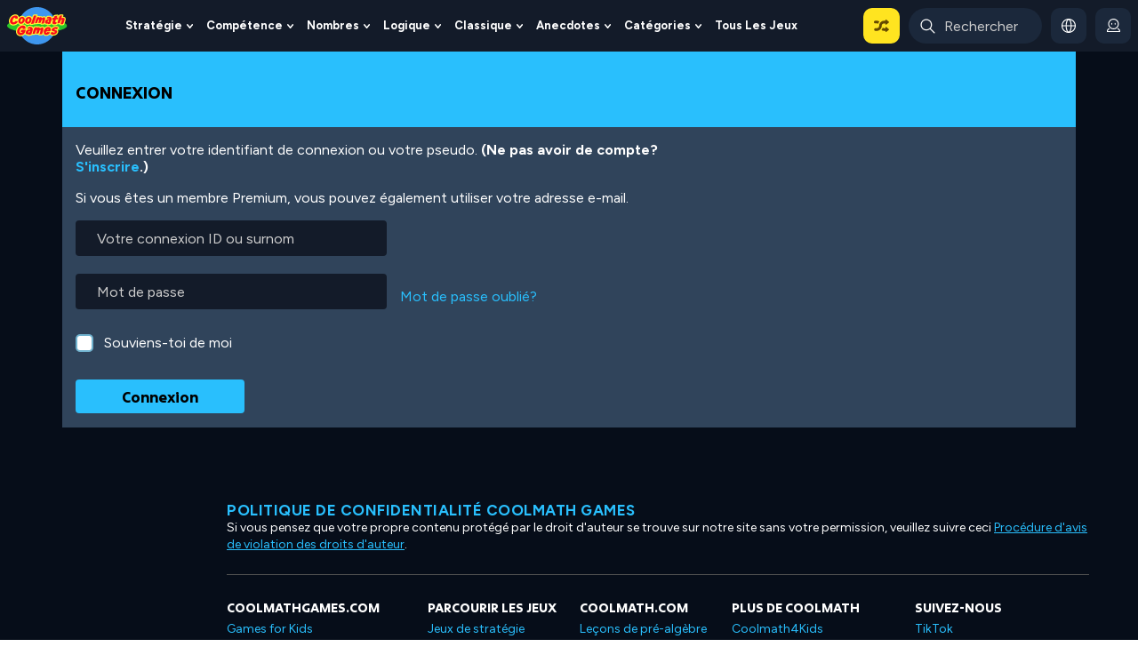

--- FILE ---
content_type: text/html; charset=UTF-8
request_url: https://www.coolmathgames.com/fr/login?destination=/pt-br/0-nightflies
body_size: 51510
content:
<!DOCTYPE html><html lang="fr" dir="ltr" prefix="content: http://purl.org/rss/1.0/modules/content/  dc: http://purl.org/dc/terms/  foaf: http://xmlns.com/foaf/0.1/  og: http://ogp.me/ns#  rdfs: http://www.w3.org/2000/01/rdf-schema#  schema: http://schema.org/  sioc: http://rdfs.org/sioc/ns#  sioct: http://rdfs.org/sioc/types#  skos: http://www.w3.org/2004/02/skos/core#  xsd: http://www.w3.org/2001/XMLSchema# "><head><!-- Start VWO Async SmartCode --><script type='text/javascript' id='vwoCode'>
window._vwo_code=window._vwo_code || (function() {
var account_id=712202,
version = 1.5,
settings_tolerance=2000,
library_tolerance=2500,
use_existing_jquery=false,
is_spa=1,
hide_element='body',
hide_element_style = 'opacity:0 !important;filter:alpha(opacity=0) !important;background:none !important',
/* DO NOT EDIT BELOW THIS LINE */
f=false,d=document,vwoCodeEl=d.querySelector('#vwoCode'),code={use_existing_jquery:function(){return use_existing_jquery},library_tolerance:function(){return library_tolerance},hide_element_style:function(){return'{'+hide_element_style+'}'},finish:function(){if(!f){f=true;var e=d.getElementById('_vis_opt_path_hides');if(e)e.parentNode.removeChild(e)}},finished:function(){return f},load:function(e){var t=d.createElement('script');t.fetchPriority='high';t.src=e;t.type='text/javascript';t.onerror=function(){_vwo_code.finish()};d.getElementsByTagName('head')[0].appendChild(t)},getVersion:function(){return version},getMatchedCookies:function(e){var t=[];if(document.cookie){t=document.cookie.match(e)||[]}return t},getCombinationCookie:function(){var e=code.getMatchedCookies(/(?:^|;)\s?(_vis_opt_exp_\d+_combi=[^;$]*)/gi);e=e.map(function(e){try{var t=decodeURIComponent(e);if(!/_vis_opt_exp_\d+_combi=(?:\d+,?)+\s*$/.test(t)){return''}return t}catch(e){return''}});var i=[];e.forEach(function(e){var t=e.match(/([\d,]+)/g);t&&i.push(t.join('-'))});return i.join('|')},init:function(){if(d.URL.indexOf('__vwo_disable__')>-1)return;window.settings_timer=setTimeout(function(){_vwo_code.finish()},settings_tolerance);var e=d.createElement('style'),t=hide_element?hide_element+'{'+hide_element_style+'}':'',i=d.getElementsByTagName('head')[0];e.setAttribute('id','_vis_opt_path_hides');vwoCodeEl&&e.setAttribute('nonce',vwoCodeEl.nonce);e.setAttribute('type','text/css');if(e.styleSheet)e.styleSheet.cssText=t;else e.appendChild(d.createTextNode(t));i.appendChild(e);var n=this.getCombinationCookie();this.load('https://dev.visualwebsiteoptimizer.com/j.php?a='+account_id+'&u='+encodeURIComponent(d.URL)+'&f='+ +is_spa+'&vn='+version+(n?'&c='+n:''));return settings_timer}};window._vwo_settings_timer = code.init();return code;}());
</script><!-- End VWO Async SmartCode --><meta charset="utf-8" />
<style>/* @see https://github.com/aFarkas/lazysizes#broken-image-symbol */.js img.lazyload:not([src]) { visibility: hidden; }/* @see https://github.com/aFarkas/lazysizes#automatically-setting-the-sizes-attribute */.js img.lazyloaded[data-sizes=auto] { display: block; width: 100%; }</style>
<meta name="keywords" content="coolmaths, coolmath, math, maths, game, games, free, online, fun" />
<link rel="shortlink" href="https://www.coolmathgames.com/fr" />
<meta name="robots" content="index, follow" />
<link rel="canonical" href="https://www.coolmathgames.com/fr/login" />
<meta property="og:title" content="Connexion | coolmathgames.com" />
<meta name="MobileOptimized" content="width" />
<meta name="HandheldFriendly" content="true" />
<meta name="viewport" content="width=device-width, initial-scale=1, shrink-to-fit=no, maximum-scale=5.0, user-scalable=yes, minimal-ui" />
<meta property="og:image" content="//www.coolmathgames.com/themes/custom/coolmath/assets/images/CMG_OG_image.png" />
<script type="text/javascript">function cmg_is_mobile_device() {
  const bEle = document.documentElement;
  const userAgent = navigator.userAgent;
  const maxTouchPoints = navigator.maxTouchPoints || 0;
  const isMobile = /Android|webOS|iPhone|iPad|iPod|BlackBerry|IEMobile|Opera Mini/i.test(userAgent) || maxTouchPoints === 5;
  bEle.classList.toggle("mobile-device", isMobile);
  bEle.classList.toggle("dtp-device", !isMobile);
  return isMobile;
}
cmg_is_mobile_device();</script>
<meta name="apple-mobile-web-app-capable" content="yes" />
<meta name="timestamp" content="1762277892" />
<link rel="icon" href="/themes/custom/coolmath/favicon.ico" type="image/vnd.microsoft.icon" />
<style> .report_ad_modal{display:none}
 .modal-body #html5game{ width: 100% !important;  height: 100dvh !important}
 @media screen and (orientation: portrait) {
    .modal-body #html5game{height: calc(100dvh - 40px) !important}
 }
.mobile-device body .mobile-hide, .mobile-device body .mobile-not-playable, .dtp-device body .dtp-hide, .mobile-device body .dtp-hide.dtp-hide-mobile{ display: none}
.mobile-device .node-game.dtp-hide.dtp-hide-mobile{display:none !important}
.owl-dots{position: absolute;}
.coll-gal .gal-loader {width: 64px; height: 64px; position: absolute; left: 50% !important; top: 50% !important; margin: -32px 0 0 -32px; }
.game-container {min-width: 320px;width: 100%; padding-right: 15px; padding-left: 15px; margin-right: auto; margin-left: auto;margin-top: 20px;}
.node-type-game .col-md-2.d-none.d-xl-block {max-width: 190px;}
main{overflow: hidden;}.featuredpuzzleimg{margin-bottom: 11px;}
.visually-hidden{position: absolute !important;overflow: hidden;clip: rect(1px,1px,1px,1px);width: 1px; height: 1px;word-wrap: normal;}
[class*=path-puzzle-category-] .block-cmatgame-core .common-title {margin-top: calc(1rem - 1px);}
.node-type-puzzle #gameContainer canvas{max-width: 100%;}
body.cmatgame .page__content{background: #16202c; position: relative;}
.mobile-device .game-meta-header {min-height: 111px}
.game-carousel:not(.owl-loaded){display: flex; overflow: hidden;}
.game-carousel:not(.owl-loaded) .slide-item{min-width: 177px; margin-right: 10px;}
.extra-large-game-item .game-carousel:not(.owl-loaded) .slide-item{min-width: 217px;}
.lang-en .pane-menu-menu-desktop-header-menu .pane-content > .menu{display: flex; white-space: nowrap;}
#logo-stacked img {opacity: 0}
#branding{height: 62px;}
.nav-expand-btn{position: absolute}
#cmatgame-search-block-form .search-input{pointer-events:none} /* disable click until js is ready */
@media (max-width: 960px){.home-col2 .block-views-blocktop-ten-games-block-1 {order: 2}}
@media (min-width: 560px){ .game-container { max-width: 540px; } }
@media (min-width: 768px){ .game-container { max-width: 720px; } }
@media (min-width: 960px){ .game-container { margin-top: 40px; max-width: 960px; } }
@media (min-width: 1140px){ .d-xl-block { display: block!important; } .game-container { max-width: 1200px; } .pl-xl-4{ padding-left: 1.5rem!important; padding-right: 1.5rem!important; } }
@media (max-width: 959.98px){ .page-taxonomy #main-row, .page-frontpage #main-row{margin-top: 20px} }
/* unhide mobile not playable on mobile */
.mobile-device body .game-lists .mobile-not-playable{
    display: block;
    position: static;
    background: none;
    height: auto;
    /* margin-left: auto; */
}
.sr-only{position: absolute; width: 1px;height: 1px; padding: 0; overflow: hidden; clip: rect(0, 0, 0, 0);white-space: nowrap;border: 0}
.path-frontpage{
    font-family: Proxima-Soft-Regular;
}
.no-timer .continue-lnk-container{
    min-width: 0 !important;
    background: none !important;

}
.no-timer .continue-lnk-container .timer-div, 
.no-timer .continue-lnk-container .continue-link span,
.no-timer .continue-lnk-container:not(.ad-not-loaded) .continue-link a{
    display: none !important;
}
.no-timer .mobile-continue-btn{
    background: none !important;
}
.no-timer .mobile-continue-btn .continue-lnk-container::before{
    background: none !important;
}
/* .no-timer #big-screen-truex-header-text:not(.ad-not-loaded) h2{
    display: none;
} */
.no-timer .continue-container{
    background: #131b29;
}
.no-timer .continue-lnk-container .continue-link a{ animation:  none !important;}
.no-timer .game-on-desktop .game-stage .continue-lnk-container{
    width:  auto !important;
}</style>
<link rel="stylesheet" media="all" href="/themes/custom/coolmath/assets/css/multilingual/multilingual-style.css" />
<link rel="stylesheet" media="all" href="/themes/custom/coolmath/assets/css/multilingual/multilingual-style-fr.css" />
<script type="text/javascript">
      var cPath = /\/1-([a-z-0-9]+-game|playlists)|\/0-[a-z-0-9]+/gm;
      var lang_prefix = /^\/(es|pt\-br|fr|it|hi|ja|zh\-hans|de)\/?/;
      var cRegex = new RegExp(cPath);
      if (getCookie('cmg_translation') !== null && getCookie('cmg_translation') !== 'def') {
        var tr_lang = getCookie('cmg_translation');
        var tr_regex = new RegExp('\/'+tr_lang+'\/');
        if (location.pathname == '/' && !tr_regex.test(location.pathname)) {
          document.location = '/' + tr_lang;
        } else if (cRegex.test(location.pathname) && !tr_regex.test(location.pathname) && !/^\/(pt-br|fr|it|hi|es|ja|zh-hans|de)\//.test(location.pathname)) {
          document.location = '/' + tr_lang + location.pathname.replace(new RegExp(lang_prefix), '/');
        }
      } else if (lang_prefix.test(navigator.language) && (getCookie('cmg_translation') === null || getCookie('cmg_translation') !== 'def') ){
        var navigatorLang = navigator.language;
        setCookie('cmg_translation', navigatorLang);
        var tr_regex = new RegExp('\/'+navigatorLang+'\/');
        if (location.pathname == '/' && !tr_regex.test(location.pathname)) {
          document.location = '/' + navigatorLang;
        } else if (cRegex.test(location.pathname) && !tr_regex.test(location.pathname) && !/^\/(pt-br|fr|it|hi|es|ja|zh-hans|de)\//.test(location.pathname)) {
          document.location = '/' + navigatorLang + location.pathname.replace(new RegExp(lang_prefix), '/');
        }
      }
      var valid_test_environment = false;
      function getCookie(key) {
        var keyValue = document.cookie.match("(^|;) ?" + key + "=([^;]*)(;|$)");
        return keyValue ? keyValue[2] : null;
      }
      function setCookie1(cname, cvalue, hours) {
        var d = new Date();
        d.setTime(d.getTime() + (hours*60*60*1000));
        var expires = 'expires='+ d.toUTCString();
        document.cookie = cname + '=' + cvalue + ';' + expires + ';path=/';
      }
      function setCookie(key, value, exptime) {
        var d = new Date();
        d.setTime(d.getTime() + exptime);
        var expires = 'expires=' + d.toUTCString();
        document.cookie = key + '=' + value + '; ' + expires + '; path=/; domain=.' + window.location.host;
      }
      function getParameterByName(name) {
        var regexS = '[\?&]' + name + '=([^&#]*)';
        var regex = new RegExp(regexS);
        var results = regex.exec(location.href);
        if (results === null) {
          return '';
        }
        return decodeURIComponent(results[1].replace(/\+/g, ' '));
      }

      var cmg_school_whitelisted = getCookie('cmg_schwl');

      var freeTrialUser = false;
      var date = new Date();
      var hours = date.getHours();
      var currentMonth = date.getMonth();
      var currentYear = date.getFullYear();
      var day = date.getDay();
      var month_names_short = ['Jan', 'Feb', 'Mar', 'Apr', 'May', 'Jun', 'Jul', 'Aug', 'Sep', 'Oct', 'Nov', 'Dec']
      var currentMonthName = month_names_short[currentMonth];
      var schoolStartHour = 7;
      var schoolEndHour = 15;
      var trendiAGL = ["11520","11575","25485"];
      var cmg_no_ads_debug = false;

      if (typeof subscriberLeg === 'undefined' || subscriberLeg === null || subscriberLeg === '') {
        subscriberLeg = 'Default Leg';
      }
      if (typeof freeGameLimit === 'undefined' || freeGameLimit === null) {
        freeGameLimit = 0;
      }
      if (typeof cmg_no_ads === 'undefined' && cmg_no_ads_debug && (typeof valid_test_environment !== 'undefined' && valid_test_environment)) {
        cmg_no_ads = true;
      }
      var schoolHours = false;
      var schoolHolidays = ["Jul 4","Sep 3","Nov 22","Nov 23"];
      var schoolHoliday = false;

      var summerVacationStart = new Date('07/1/'+currentYear);
      var summerVacationEnd = new Date('07/10/'+currentYear);

      var today_month_day = currentMonthName + ' ' + date.getDate();
      if (schoolHolidays.indexOf(today_month_day) !== -1 || (date >= summerVacationStart && date <= summerVacationEnd) || day === 6 || day == 0) {
        schoolHoliday = true;
      }
      var currentMonthName = month_names_short[currentMonth];
      if (!schoolHoliday && hours >= schoolStartHour && hours <= schoolEndHour) {
        schoolHours = true;
      }
      var targetStateUser = false;
      if (typeof targeted_state !== 'undefined' && targeted_state !== null && targeted_state) {
        targetStateUser = true;
      }
      if (typeof watchAdtoUnlockGame == 'undefined') {
        watchAdtoUnlockGame = false;
      }
      var cmg_active_anonymous_user = getCookie('cmg_active_anonymous_user');
      var cmatgame_editor = getCookie('cmg_editor');
      if (!schoolHours && targetStateUser && cmg_active_anonymous_user === null && cmatgame_editor === null) {
        freeTrialUser = true;
     }
   </script>
<script type="text/javascript">
     function checkIfFlashIsEnabled() {
          var ie_flash;
          try { ie_flash = (window.ActiveXObject && (new ActiveXObject("ShockwaveFlash.ShockwaveFlash")) !== false) } catch(err) { ie_flash = false; }
          var _flash_installed = ((typeof navigator.plugins != "undefined" && typeof navigator.plugins["Shockwave Flash"] == "object") || ie_flash);
          if (typeof _flash_installed == "undefined" || !_flash_installed) {
            return false;
          } else {
            return true;
          }
       }
       function trackEvent(category, action, label, noninteraction) {
          if (typeof __gaTracker === 'undefined')
            return;
            noninteraction = noninteraction || 0;
          __gaTracker('send', {
              'hitType': 'event',          // Required.
              'eventCategory': category,   // Required.
              'eventAction': action,      // Required.
              'eventLabel': label,
              'eventValue': 0,
              'nonInteraction': noninteraction
          });
      }
      function trackSocial(network,action,target) {
          if (typeof __gaTracker === 'undefined')
            return;
          __gaTracker('send', {
              'hitType': 'social',          // Required.
              'socialNetwork': network,
              'socialAction': action,
              'socialTarget': target
          });
      }
    </script>
<script>/*! jQuery v3.7.1 | (c) OpenJS Foundation and other contributors | jquery.org/license */
!function(e,t){"use strict";"object"==typeof module&&"object"==typeof module.exports?module.exports=e.document?t(e,!0):function(e){if(!e.document)throw new Error("jQuery requires a window with a document");return t(e)}:t(e)}("undefined"!=typeof window?window:this,function(ie,e){"use strict";var oe=[],r=Object.getPrototypeOf,ae=oe.slice,g=oe.flat?function(e){return oe.flat.call(e)}:function(e){return oe.concat.apply([],e)},s=oe.push,se=oe.indexOf,n={},i=n.toString,ue=n.hasOwnProperty,o=ue.toString,a=o.call(Object),le={},v=function(e){return"function"==typeof e&&"number"!=typeof e.nodeType&&"function"!=typeof e.item},y=function(e){return null!=e&&e===e.window},C=ie.document,u={type:!0,src:!0,nonce:!0,noModule:!0};function m(e,t,n){var r,i,o=(n=n||C).createElement("script");if(o.text=e,t)for(r in u)(i=t[r]||t.getAttribute&&t.getAttribute(r))&&o.setAttribute(r,i);n.head.appendChild(o).parentNode.removeChild(o)}function x(e){return null==e?e+"":"object"==typeof e||"function"==typeof e?n[i.call(e)]||"object":typeof e}var t="3.7.1",l=/HTML$/i,ce=function(e,t){return new ce.fn.init(e,t)};function c(e){var t=!!e&&"length"in e&&e.length,n=x(e);return!v(e)&&!y(e)&&("array"===n||0===t||"number"==typeof t&&0<t&&t-1 in e)}function fe(e,t){return e.nodeName&&e.nodeName.toLowerCase()===t.toLowerCase()}ce.fn=ce.prototype={jquery:t,constructor:ce,length:0,toArray:function(){return ae.call(this)},get:function(e){return null==e?ae.call(this):e<0?this[e+this.length]:this[e]},pushStack:function(e){var t=ce.merge(this.constructor(),e);return t.prevObject=this,t},each:function(e){return ce.each(this,e)},map:function(n){return this.pushStack(ce.map(this,function(e,t){return n.call(e,t,e)}))},slice:function(){return this.pushStack(ae.apply(this,arguments))},first:function(){return this.eq(0)},last:function(){return this.eq(-1)},even:function(){return this.pushStack(ce.grep(this,function(e,t){return(t+1)%2}))},odd:function(){return this.pushStack(ce.grep(this,function(e,t){return t%2}))},eq:function(e){var t=this.length,n=+e+(e<0?t:0);return this.pushStack(0<=n&&n<t?[this[n]]:[])},end:function(){return this.prevObject||this.constructor()},push:s,sort:oe.sort,splice:oe.splice},ce.extend=ce.fn.extend=function(){var e,t,n,r,i,o,a=arguments[0]||{},s=1,u=arguments.length,l=!1;for("boolean"==typeof a&&(l=a,a=arguments[s]||{},s++),"object"==typeof a||v(a)||(a={}),s===u&&(a=this,s--);s<u;s++)if(null!=(e=arguments[s]))for(t in e)r=e[t],"__proto__"!==t&&a!==r&&(l&&r&&(ce.isPlainObject(r)||(i=Array.isArray(r)))?(n=a[t],o=i&&!Array.isArray(n)?[]:i||ce.isPlainObject(n)?n:{},i=!1,a[t]=ce.extend(l,o,r)):void 0!==r&&(a[t]=r));return a},ce.extend({expando:"jQuery"+(t+Math.random()).replace(/\D/g,""),isReady:!0,error:function(e){throw new Error(e)},noop:function(){},isPlainObject:function(e){var t,n;return!(!e||"[object Object]"!==i.call(e))&&(!(t=r(e))||"function"==typeof(n=ue.call(t,"constructor")&&t.constructor)&&o.call(n)===a)},isEmptyObject:function(e){var t;for(t in e)return!1;return!0},globalEval:function(e,t,n){m(e,{nonce:t&&t.nonce},n)},each:function(e,t){var n,r=0;if(c(e)){for(n=e.length;r<n;r++)if(!1===t.call(e[r],r,e[r]))break}else for(r in e)if(!1===t.call(e[r],r,e[r]))break;return e},text:function(e){var t,n="",r=0,i=e.nodeType;if(!i)while(t=e[r++])n+=ce.text(t);return 1===i||11===i?e.textContent:9===i?e.documentElement.textContent:3===i||4===i?e.nodeValue:n},makeArray:function(e,t){var n=t||[];return null!=e&&(c(Object(e))?ce.merge(n,"string"==typeof e?[e]:e):s.call(n,e)),n},inArray:function(e,t,n){return null==t?-1:se.call(t,e,n)},isXMLDoc:function(e){var t=e&&e.namespaceURI,n=e&&(e.ownerDocument||e).documentElement;return!l.test(t||n&&n.nodeName||"HTML")},merge:function(e,t){for(var n=+t.length,r=0,i=e.length;r<n;r++)e[i++]=t[r];return e.length=i,e},grep:function(e,t,n){for(var r=[],i=0,o=e.length,a=!n;i<o;i++)!t(e[i],i)!==a&&r.push(e[i]);return r},map:function(e,t,n){var r,i,o=0,a=[];if(c(e))for(r=e.length;o<r;o++)null!=(i=t(e[o],o,n))&&a.push(i);else for(o in e)null!=(i=t(e[o],o,n))&&a.push(i);return g(a)},guid:1,support:le}),"function"==typeof Symbol&&(ce.fn[Symbol.iterator]=oe[Symbol.iterator]),ce.each("Boolean Number String Function Array Date RegExp Object Error Symbol".split(" "),function(e,t){n["[object "+t+"]"]=t.toLowerCase()});var pe=oe.pop,de=oe.sort,he=oe.splice,ge="[\\x20\\t\\r\\n\\f]",ve=new RegExp("^"+ge+"+|((?:^|[^\\\\])(?:\\\\.)*)"+ge+"+$","g");ce.contains=function(e,t){var n=t&&t.parentNode;return e===n||!(!n||1!==n.nodeType||!(e.contains?e.contains(n):e.compareDocumentPosition&&16&e.compareDocumentPosition(n)))};var f=/([\0-\x1f\x7f]|^-?\d)|^-$|[^\x80-\uFFFF\w-]/g;function p(e,t){return t?"\0"===e?"\ufffd":e.slice(0,-1)+"\\"+e.charCodeAt(e.length-1).toString(16)+" ":"\\"+e}ce.escapeSelector=function(e){return(e+"").replace(f,p)};var ye=C,me=s;!function(){var e,b,w,o,a,T,r,C,d,i,k=me,S=ce.expando,E=0,n=0,s=W(),c=W(),u=W(),h=W(),l=function(e,t){return e===t&&(a=!0),0},f="checked|selected|async|autofocus|autoplay|controls|defer|disabled|hidden|ismap|loop|multiple|open|readonly|required|scoped",t="(?:\\\\[\\da-fA-F]{1,6}"+ge+"?|\\\\[^\\r\\n\\f]|[\\w-]|[^\0-\\x7f])+",p="\\["+ge+"*("+t+")(?:"+ge+"*([*^$|!~]?=)"+ge+"*(?:'((?:\\\\.|[^\\\\'])*)'|\"((?:\\\\.|[^\\\\\"])*)\"|("+t+"))|)"+ge+"*\\]",g=":("+t+")(?:\\((('((?:\\\\.|[^\\\\'])*)'|\"((?:\\\\.|[^\\\\\"])*)\")|((?:\\\\.|[^\\\\()[\\]]|"+p+")*)|.*)\\)|)",v=new RegExp(ge+"+","g"),y=new RegExp("^"+ge+"*,"+ge+"*"),m=new RegExp("^"+ge+"*([>+~]|"+ge+")"+ge+"*"),x=new RegExp(ge+"|>"),j=new RegExp(g),A=new RegExp("^"+t+"$"),D={ID:new RegExp("^#("+t+")"),CLASS:new RegExp("^\\.("+t+")"),TAG:new RegExp("^("+t+"|[*])"),ATTR:new RegExp("^"+p),PSEUDO:new RegExp("^"+g),CHILD:new RegExp("^:(only|first|last|nth|nth-last)-(child|of-type)(?:\\("+ge+"*(even|odd|(([+-]|)(\\d*)n|)"+ge+"*(?:([+-]|)"+ge+"*(\\d+)|))"+ge+"*\\)|)","i"),bool:new RegExp("^(?:"+f+")$","i"),needsContext:new RegExp("^"+ge+"*[>+~]|:(even|odd|eq|gt|lt|nth|first|last)(?:\\("+ge+"*((?:-\\d)?\\d*)"+ge+"*\\)|)(?=[^-]|$)","i")},N=/^(?:input|select|textarea|button)$/i,q=/^h\d$/i,L=/^(?:#([\w-]+)|(\w+)|\.([\w-]+))$/,H=/[+~]/,O=new RegExp("\\\\[\\da-fA-F]{1,6}"+ge+"?|\\\\([^\\r\\n\\f])","g"),P=function(e,t){var n="0x"+e.slice(1)-65536;return t||(n<0?String.fromCharCode(n+65536):String.fromCharCode(n>>10|55296,1023&n|56320))},M=function(){V()},R=J(function(e){return!0===e.disabled&&fe(e,"fieldset")},{dir:"parentNode",next:"legend"});try{k.apply(oe=ae.call(ye.childNodes),ye.childNodes),oe[ye.childNodes.length].nodeType}catch(e){k={apply:function(e,t){me.apply(e,ae.call(t))},call:function(e){me.apply(e,ae.call(arguments,1))}}}function I(t,e,n,r){var i,o,a,s,u,l,c,f=e&&e.ownerDocument,p=e?e.nodeType:9;if(n=n||[],"string"!=typeof t||!t||1!==p&&9!==p&&11!==p)return n;if(!r&&(V(e),e=e||T,C)){if(11!==p&&(u=L.exec(t)))if(i=u[1]){if(9===p){if(!(a=e.getElementById(i)))return n;if(a.id===i)return k.call(n,a),n}else if(f&&(a=f.getElementById(i))&&I.contains(e,a)&&a.id===i)return k.call(n,a),n}else{if(u[2])return k.apply(n,e.getElementsByTagName(t)),n;if((i=u[3])&&e.getElementsByClassName)return k.apply(n,e.getElementsByClassName(i)),n}if(!(h[t+" "]||d&&d.test(t))){if(c=t,f=e,1===p&&(x.test(t)||m.test(t))){(f=H.test(t)&&U(e.parentNode)||e)==e&&le.scope||((s=e.getAttribute("id"))?s=ce.escapeSelector(s):e.setAttribute("id",s=S)),o=(l=Y(t)).length;while(o--)l[o]=(s?"#"+s:":scope")+" "+Q(l[o]);c=l.join(",")}try{return k.apply(n,f.querySelectorAll(c)),n}catch(e){h(t,!0)}finally{s===S&&e.removeAttribute("id")}}}return re(t.replace(ve,"$1"),e,n,r)}function W(){var r=[];return function e(t,n){return r.push(t+" ")>b.cacheLength&&delete e[r.shift()],e[t+" "]=n}}function F(e){return e[S]=!0,e}function $(e){var t=T.createElement("fieldset");try{return!!e(t)}catch(e){return!1}finally{t.parentNode&&t.parentNode.removeChild(t),t=null}}function B(t){return function(e){return fe(e,"input")&&e.type===t}}function _(t){return function(e){return(fe(e,"input")||fe(e,"button"))&&e.type===t}}function z(t){return function(e){return"form"in e?e.parentNode&&!1===e.disabled?"label"in e?"label"in e.parentNode?e.parentNode.disabled===t:e.disabled===t:e.isDisabled===t||e.isDisabled!==!t&&R(e)===t:e.disabled===t:"label"in e&&e.disabled===t}}function X(a){return F(function(o){return o=+o,F(function(e,t){var n,r=a([],e.length,o),i=r.length;while(i--)e[n=r[i]]&&(e[n]=!(t[n]=e[n]))})})}function U(e){return e&&"undefined"!=typeof e.getElementsByTagName&&e}function V(e){var t,n=e?e.ownerDocument||e:ye;return n!=T&&9===n.nodeType&&n.documentElement&&(r=(T=n).documentElement,C=!ce.isXMLDoc(T),i=r.matches||r.webkitMatchesSelector||r.msMatchesSelector,r.msMatchesSelector&&ye!=T&&(t=T.defaultView)&&t.top!==t&&t.addEventListener("unload",M),le.getById=$(function(e){return r.appendChild(e).id=ce.expando,!T.getElementsByName||!T.getElementsByName(ce.expando).length}),le.disconnectedMatch=$(function(e){return i.call(e,"*")}),le.scope=$(function(){return T.querySelectorAll(":scope")}),le.cssHas=$(function(){try{return T.querySelector(":has(*,:jqfake)"),!1}catch(e){return!0}}),le.getById?(b.filter.ID=function(e){var t=e.replace(O,P);return function(e){return e.getAttribute("id")===t}},b.find.ID=function(e,t){if("undefined"!=typeof t.getElementById&&C){var n=t.getElementById(e);return n?[n]:[]}}):(b.filter.ID=function(e){var n=e.replace(O,P);return function(e){var t="undefined"!=typeof e.getAttributeNode&&e.getAttributeNode("id");return t&&t.value===n}},b.find.ID=function(e,t){if("undefined"!=typeof t.getElementById&&C){var n,r,i,o=t.getElementById(e);if(o){if((n=o.getAttributeNode("id"))&&n.value===e)return[o];i=t.getElementsByName(e),r=0;while(o=i[r++])if((n=o.getAttributeNode("id"))&&n.value===e)return[o]}return[]}}),b.find.TAG=function(e,t){return"undefined"!=typeof t.getElementsByTagName?t.getElementsByTagName(e):t.querySelectorAll(e)},b.find.CLASS=function(e,t){if("undefined"!=typeof t.getElementsByClassName&&C)return t.getElementsByClassName(e)},d=[],$(function(e){var t;r.appendChild(e).innerHTML="<a id='"+S+"' href='' disabled='disabled'></a><select id='"+S+"-\r\\' disabled='disabled'><option selected=''></option></select>",e.querySelectorAll("[selected]").length||d.push("\\["+ge+"*(?:value|"+f+")"),e.querySelectorAll("[id~="+S+"-]").length||d.push("~="),e.querySelectorAll("a#"+S+"+*").length||d.push(".#.+[+~]"),e.querySelectorAll(":checked").length||d.push(":checked"),(t=T.createElement("input")).setAttribute("type","hidden"),e.appendChild(t).setAttribute("name","D"),r.appendChild(e).disabled=!0,2!==e.querySelectorAll(":disabled").length&&d.push(":enabled",":disabled"),(t=T.createElement("input")).setAttribute("name",""),e.appendChild(t),e.querySelectorAll("[name='']").length||d.push("\\["+ge+"*name"+ge+"*="+ge+"*(?:''|\"\")")}),le.cssHas||d.push(":has"),d=d.length&&new RegExp(d.join("|")),l=function(e,t){if(e===t)return a=!0,0;var n=!e.compareDocumentPosition-!t.compareDocumentPosition;return n||(1&(n=(e.ownerDocument||e)==(t.ownerDocument||t)?e.compareDocumentPosition(t):1)||!le.sortDetached&&t.compareDocumentPosition(e)===n?e===T||e.ownerDocument==ye&&I.contains(ye,e)?-1:t===T||t.ownerDocument==ye&&I.contains(ye,t)?1:o?se.call(o,e)-se.call(o,t):0:4&n?-1:1)}),T}for(e in I.matches=function(e,t){return I(e,null,null,t)},I.matchesSelector=function(e,t){if(V(e),C&&!h[t+" "]&&(!d||!d.test(t)))try{var n=i.call(e,t);if(n||le.disconnectedMatch||e.document&&11!==e.document.nodeType)return n}catch(e){h(t,!0)}return 0<I(t,T,null,[e]).length},I.contains=function(e,t){return(e.ownerDocument||e)!=T&&V(e),ce.contains(e,t)},I.attr=function(e,t){(e.ownerDocument||e)!=T&&V(e);var n=b.attrHandle[t.toLowerCase()],r=n&&ue.call(b.attrHandle,t.toLowerCase())?n(e,t,!C):void 0;return void 0!==r?r:e.getAttribute(t)},I.error=function(e){throw new Error("Syntax error, unrecognized expression: "+e)},ce.uniqueSort=function(e){var t,n=[],r=0,i=0;if(a=!le.sortStable,o=!le.sortStable&&ae.call(e,0),de.call(e,l),a){while(t=e[i++])t===e[i]&&(r=n.push(i));while(r--)he.call(e,n[r],1)}return o=null,e},ce.fn.uniqueSort=function(){return this.pushStack(ce.uniqueSort(ae.apply(this)))},(b=ce.expr={cacheLength:50,createPseudo:F,match:D,attrHandle:{},find:{},relative:{">":{dir:"parentNode",first:!0}," ":{dir:"parentNode"},"+":{dir:"previousSibling",first:!0},"~":{dir:"previousSibling"}},preFilter:{ATTR:function(e){return e[1]=e[1].replace(O,P),e[3]=(e[3]||e[4]||e[5]||"").replace(O,P),"~="===e[2]&&(e[3]=" "+e[3]+" "),e.slice(0,4)},CHILD:function(e){return e[1]=e[1].toLowerCase(),"nth"===e[1].slice(0,3)?(e[3]||I.error(e[0]),e[4]=+(e[4]?e[5]+(e[6]||1):2*("even"===e[3]||"odd"===e[3])),e[5]=+(e[7]+e[8]||"odd"===e[3])):e[3]&&I.error(e[0]),e},PSEUDO:function(e){var t,n=!e[6]&&e[2];return D.CHILD.test(e[0])?null:(e[3]?e[2]=e[4]||e[5]||"":n&&j.test(n)&&(t=Y(n,!0))&&(t=n.indexOf(")",n.length-t)-n.length)&&(e[0]=e[0].slice(0,t),e[2]=n.slice(0,t)),e.slice(0,3))}},filter:{TAG:function(e){var t=e.replace(O,P).toLowerCase();return"*"===e?function(){return!0}:function(e){return fe(e,t)}},CLASS:function(e){var t=s[e+" "];return t||(t=new RegExp("(^|"+ge+")"+e+"("+ge+"|$)"))&&s(e,function(e){return t.test("string"==typeof e.className&&e.className||"undefined"!=typeof e.getAttribute&&e.getAttribute("class")||"")})},ATTR:function(n,r,i){return function(e){var t=I.attr(e,n);return null==t?"!="===r:!r||(t+="","="===r?t===i:"!="===r?t!==i:"^="===r?i&&0===t.indexOf(i):"*="===r?i&&-1<t.indexOf(i):"$="===r?i&&t.slice(-i.length)===i:"~="===r?-1<(" "+t.replace(v," ")+" ").indexOf(i):"|="===r&&(t===i||t.slice(0,i.length+1)===i+"-"))}},CHILD:function(d,e,t,h,g){var v="nth"!==d.slice(0,3),y="last"!==d.slice(-4),m="of-type"===e;return 1===h&&0===g?function(e){return!!e.parentNode}:function(e,t,n){var r,i,o,a,s,u=v!==y?"nextSibling":"previousSibling",l=e.parentNode,c=m&&e.nodeName.toLowerCase(),f=!n&&!m,p=!1;if(l){if(v){while(u){o=e;while(o=o[u])if(m?fe(o,c):1===o.nodeType)return!1;s=u="only"===d&&!s&&"nextSibling"}return!0}if(s=[y?l.firstChild:l.lastChild],y&&f){p=(a=(r=(i=l[S]||(l[S]={}))[d]||[])[0]===E&&r[1])&&r[2],o=a&&l.childNodes[a];while(o=++a&&o&&o[u]||(p=a=0)||s.pop())if(1===o.nodeType&&++p&&o===e){i[d]=[E,a,p];break}}else if(f&&(p=a=(r=(i=e[S]||(e[S]={}))[d]||[])[0]===E&&r[1]),!1===p)while(o=++a&&o&&o[u]||(p=a=0)||s.pop())if((m?fe(o,c):1===o.nodeType)&&++p&&(f&&((i=o[S]||(o[S]={}))[d]=[E,p]),o===e))break;return(p-=g)===h||p%h==0&&0<=p/h}}},PSEUDO:function(e,o){var t,a=b.pseudos[e]||b.setFilters[e.toLowerCase()]||I.error("unsupported pseudo: "+e);return a[S]?a(o):1<a.length?(t=[e,e,"",o],b.setFilters.hasOwnProperty(e.toLowerCase())?F(function(e,t){var n,r=a(e,o),i=r.length;while(i--)e[n=se.call(e,r[i])]=!(t[n]=r[i])}):function(e){return a(e,0,t)}):a}},pseudos:{not:F(function(e){var r=[],i=[],s=ne(e.replace(ve,"$1"));return s[S]?F(function(e,t,n,r){var i,o=s(e,null,r,[]),a=e.length;while(a--)(i=o[a])&&(e[a]=!(t[a]=i))}):function(e,t,n){return r[0]=e,s(r,null,n,i),r[0]=null,!i.pop()}}),has:F(function(t){return function(e){return 0<I(t,e).length}}),contains:F(function(t){return t=t.replace(O,P),function(e){return-1<(e.textContent||ce.text(e)).indexOf(t)}}),lang:F(function(n){return A.test(n||"")||I.error("unsupported lang: "+n),n=n.replace(O,P).toLowerCase(),function(e){var t;do{if(t=C?e.lang:e.getAttribute("xml:lang")||e.getAttribute("lang"))return(t=t.toLowerCase())===n||0===t.indexOf(n+"-")}while((e=e.parentNode)&&1===e.nodeType);return!1}}),target:function(e){var t=ie.location&&ie.location.hash;return t&&t.slice(1)===e.id},root:function(e){return e===r},focus:function(e){return e===function(){try{return T.activeElement}catch(e){}}()&&T.hasFocus()&&!!(e.type||e.href||~e.tabIndex)},enabled:z(!1),disabled:z(!0),checked:function(e){return fe(e,"input")&&!!e.checked||fe(e,"option")&&!!e.selected},selected:function(e){return e.parentNode&&e.parentNode.selectedIndex,!0===e.selected},empty:function(e){for(e=e.firstChild;e;e=e.nextSibling)if(e.nodeType<6)return!1;return!0},parent:function(e){return!b.pseudos.empty(e)},header:function(e){return q.test(e.nodeName)},input:function(e){return N.test(e.nodeName)},button:function(e){return fe(e,"input")&&"button"===e.type||fe(e,"button")},text:function(e){var t;return fe(e,"input")&&"text"===e.type&&(null==(t=e.getAttribute("type"))||"text"===t.toLowerCase())},first:X(function(){return[0]}),last:X(function(e,t){return[t-1]}),eq:X(function(e,t,n){return[n<0?n+t:n]}),even:X(function(e,t){for(var n=0;n<t;n+=2)e.push(n);return e}),odd:X(function(e,t){for(var n=1;n<t;n+=2)e.push(n);return e}),lt:X(function(e,t,n){var r;for(r=n<0?n+t:t<n?t:n;0<=--r;)e.push(r);return e}),gt:X(function(e,t,n){for(var r=n<0?n+t:n;++r<t;)e.push(r);return e})}}).pseudos.nth=b.pseudos.eq,{radio:!0,checkbox:!0,file:!0,password:!0,image:!0})b.pseudos[e]=B(e);for(e in{submit:!0,reset:!0})b.pseudos[e]=_(e);function G(){}function Y(e,t){var n,r,i,o,a,s,u,l=c[e+" "];if(l)return t?0:l.slice(0);a=e,s=[],u=b.preFilter;while(a){for(o in n&&!(r=y.exec(a))||(r&&(a=a.slice(r[0].length)||a),s.push(i=[])),n=!1,(r=m.exec(a))&&(n=r.shift(),i.push({value:n,type:r[0].replace(ve," ")}),a=a.slice(n.length)),b.filter)!(r=D[o].exec(a))||u[o]&&!(r=u[o](r))||(n=r.shift(),i.push({value:n,type:o,matches:r}),a=a.slice(n.length));if(!n)break}return t?a.length:a?I.error(e):c(e,s).slice(0)}function Q(e){for(var t=0,n=e.length,r="";t<n;t++)r+=e[t].value;return r}function J(a,e,t){var s=e.dir,u=e.next,l=u||s,c=t&&"parentNode"===l,f=n++;return e.first?function(e,t,n){while(e=e[s])if(1===e.nodeType||c)return a(e,t,n);return!1}:function(e,t,n){var r,i,o=[E,f];if(n){while(e=e[s])if((1===e.nodeType||c)&&a(e,t,n))return!0}else while(e=e[s])if(1===e.nodeType||c)if(i=e[S]||(e[S]={}),u&&fe(e,u))e=e[s]||e;else{if((r=i[l])&&r[0]===E&&r[1]===f)return o[2]=r[2];if((i[l]=o)[2]=a(e,t,n))return!0}return!1}}function K(i){return 1<i.length?function(e,t,n){var r=i.length;while(r--)if(!i[r](e,t,n))return!1;return!0}:i[0]}function Z(e,t,n,r,i){for(var o,a=[],s=0,u=e.length,l=null!=t;s<u;s++)(o=e[s])&&(n&&!n(o,r,i)||(a.push(o),l&&t.push(s)));return a}function ee(d,h,g,v,y,e){return v&&!v[S]&&(v=ee(v)),y&&!y[S]&&(y=ee(y,e)),F(function(e,t,n,r){var i,o,a,s,u=[],l=[],c=t.length,f=e||function(e,t,n){for(var r=0,i=t.length;r<i;r++)I(e,t[r],n);return n}(h||"*",n.nodeType?[n]:n,[]),p=!d||!e&&h?f:Z(f,u,d,n,r);if(g?g(p,s=y||(e?d:c||v)?[]:t,n,r):s=p,v){i=Z(s,l),v(i,[],n,r),o=i.length;while(o--)(a=i[o])&&(s[l[o]]=!(p[l[o]]=a))}if(e){if(y||d){if(y){i=[],o=s.length;while(o--)(a=s[o])&&i.push(p[o]=a);y(null,s=[],i,r)}o=s.length;while(o--)(a=s[o])&&-1<(i=y?se.call(e,a):u[o])&&(e[i]=!(t[i]=a))}}else s=Z(s===t?s.splice(c,s.length):s),y?y(null,t,s,r):k.apply(t,s)})}function te(e){for(var i,t,n,r=e.length,o=b.relative[e[0].type],a=o||b.relative[" "],s=o?1:0,u=J(function(e){return e===i},a,!0),l=J(function(e){return-1<se.call(i,e)},a,!0),c=[function(e,t,n){var r=!o&&(n||t!=w)||((i=t).nodeType?u(e,t,n):l(e,t,n));return i=null,r}];s<r;s++)if(t=b.relative[e[s].type])c=[J(K(c),t)];else{if((t=b.filter[e[s].type].apply(null,e[s].matches))[S]){for(n=++s;n<r;n++)if(b.relative[e[n].type])break;return ee(1<s&&K(c),1<s&&Q(e.slice(0,s-1).concat({value:" "===e[s-2].type?"*":""})).replace(ve,"$1"),t,s<n&&te(e.slice(s,n)),n<r&&te(e=e.slice(n)),n<r&&Q(e))}c.push(t)}return K(c)}function ne(e,t){var n,v,y,m,x,r,i=[],o=[],a=u[e+" "];if(!a){t||(t=Y(e)),n=t.length;while(n--)(a=te(t[n]))[S]?i.push(a):o.push(a);(a=u(e,(v=o,m=0<(y=i).length,x=0<v.length,r=function(e,t,n,r,i){var o,a,s,u=0,l="0",c=e&&[],f=[],p=w,d=e||x&&b.find.TAG("*",i),h=E+=null==p?1:Math.random()||.1,g=d.length;for(i&&(w=t==T||t||i);l!==g&&null!=(o=d[l]);l++){if(x&&o){a=0,t||o.ownerDocument==T||(V(o),n=!C);while(s=v[a++])if(s(o,t||T,n)){k.call(r,o);break}i&&(E=h)}m&&((o=!s&&o)&&u--,e&&c.push(o))}if(u+=l,m&&l!==u){a=0;while(s=y[a++])s(c,f,t,n);if(e){if(0<u)while(l--)c[l]||f[l]||(f[l]=pe.call(r));f=Z(f)}k.apply(r,f),i&&!e&&0<f.length&&1<u+y.length&&ce.uniqueSort(r)}return i&&(E=h,w=p),c},m?F(r):r))).selector=e}return a}function re(e,t,n,r){var i,o,a,s,u,l="function"==typeof e&&e,c=!r&&Y(e=l.selector||e);if(n=n||[],1===c.length){if(2<(o=c[0]=c[0].slice(0)).length&&"ID"===(a=o[0]).type&&9===t.nodeType&&C&&b.relative[o[1].type]){if(!(t=(b.find.ID(a.matches[0].replace(O,P),t)||[])[0]))return n;l&&(t=t.parentNode),e=e.slice(o.shift().value.length)}i=D.needsContext.test(e)?0:o.length;while(i--){if(a=o[i],b.relative[s=a.type])break;if((u=b.find[s])&&(r=u(a.matches[0].replace(O,P),H.test(o[0].type)&&U(t.parentNode)||t))){if(o.splice(i,1),!(e=r.length&&Q(o)))return k.apply(n,r),n;break}}}return(l||ne(e,c))(r,t,!C,n,!t||H.test(e)&&U(t.parentNode)||t),n}G.prototype=b.filters=b.pseudos,b.setFilters=new G,le.sortStable=S.split("").sort(l).join("")===S,V(),le.sortDetached=$(function(e){return 1&e.compareDocumentPosition(T.createElement("fieldset"))}),ce.find=I,ce.expr[":"]=ce.expr.pseudos,ce.unique=ce.uniqueSort,I.compile=ne,I.select=re,I.setDocument=V,I.tokenize=Y,I.escape=ce.escapeSelector,I.getText=ce.text,I.isXML=ce.isXMLDoc,I.selectors=ce.expr,I.support=ce.support,I.uniqueSort=ce.uniqueSort}();var d=function(e,t,n){var r=[],i=void 0!==n;while((e=e[t])&&9!==e.nodeType)if(1===e.nodeType){if(i&&ce(e).is(n))break;r.push(e)}return r},h=function(e,t){for(var n=[];e;e=e.nextSibling)1===e.nodeType&&e!==t&&n.push(e);return n},b=ce.expr.match.needsContext,w=/^<([a-z][^\/\0>:\x20\t\r\n\f]*)[\x20\t\r\n\f]*\/?>(?:<\/\1>|)$/i;function T(e,n,r){return v(n)?ce.grep(e,function(e,t){return!!n.call(e,t,e)!==r}):n.nodeType?ce.grep(e,function(e){return e===n!==r}):"string"!=typeof n?ce.grep(e,function(e){return-1<se.call(n,e)!==r}):ce.filter(n,e,r)}ce.filter=function(e,t,n){var r=t[0];return n&&(e=":not("+e+")"),1===t.length&&1===r.nodeType?ce.find.matchesSelector(r,e)?[r]:[]:ce.find.matches(e,ce.grep(t,function(e){return 1===e.nodeType}))},ce.fn.extend({find:function(e){var t,n,r=this.length,i=this;if("string"!=typeof e)return this.pushStack(ce(e).filter(function(){for(t=0;t<r;t++)if(ce.contains(i[t],this))return!0}));for(n=this.pushStack([]),t=0;t<r;t++)ce.find(e,i[t],n);return 1<r?ce.uniqueSort(n):n},filter:function(e){return this.pushStack(T(this,e||[],!1))},not:function(e){return this.pushStack(T(this,e||[],!0))},is:function(e){return!!T(this,"string"==typeof e&&b.test(e)?ce(e):e||[],!1).length}});var k,S=/^(?:\s*(<[\w\W]+>)[^>]*|#([\w-]+))$/;(ce.fn.init=function(e,t,n){var r,i;if(!e)return this;if(n=n||k,"string"==typeof e){if(!(r="<"===e[0]&&">"===e[e.length-1]&&3<=e.length?[null,e,null]:S.exec(e))||!r[1]&&t)return!t||t.jquery?(t||n).find(e):this.constructor(t).find(e);if(r[1]){if(t=t instanceof ce?t[0]:t,ce.merge(this,ce.parseHTML(r[1],t&&t.nodeType?t.ownerDocument||t:C,!0)),w.test(r[1])&&ce.isPlainObject(t))for(r in t)v(this[r])?this[r](t[r]):this.attr(r,t[r]);return this}return(i=C.getElementById(r[2]))&&(this[0]=i,this.length=1),this}return e.nodeType?(this[0]=e,this.length=1,this):v(e)?void 0!==n.ready?n.ready(e):e(ce):ce.makeArray(e,this)}).prototype=ce.fn,k=ce(C);var E=/^(?:parents|prev(?:Until|All))/,j={children:!0,contents:!0,next:!0,prev:!0};function A(e,t){while((e=e[t])&&1!==e.nodeType);return e}ce.fn.extend({has:function(e){var t=ce(e,this),n=t.length;return this.filter(function(){for(var e=0;e<n;e++)if(ce.contains(this,t[e]))return!0})},closest:function(e,t){var n,r=0,i=this.length,o=[],a="string"!=typeof e&&ce(e);if(!b.test(e))for(;r<i;r++)for(n=this[r];n&&n!==t;n=n.parentNode)if(n.nodeType<11&&(a?-1<a.index(n):1===n.nodeType&&ce.find.matchesSelector(n,e))){o.push(n);break}return this.pushStack(1<o.length?ce.uniqueSort(o):o)},index:function(e){return e?"string"==typeof e?se.call(ce(e),this[0]):se.call(this,e.jquery?e[0]:e):this[0]&&this[0].parentNode?this.first().prevAll().length:-1},add:function(e,t){return this.pushStack(ce.uniqueSort(ce.merge(this.get(),ce(e,t))))},addBack:function(e){return this.add(null==e?this.prevObject:this.prevObject.filter(e))}}),ce.each({parent:function(e){var t=e.parentNode;return t&&11!==t.nodeType?t:null},parents:function(e){return d(e,"parentNode")},parentsUntil:function(e,t,n){return d(e,"parentNode",n)},next:function(e){return A(e,"nextSibling")},prev:function(e){return A(e,"previousSibling")},nextAll:function(e){return d(e,"nextSibling")},prevAll:function(e){return d(e,"previousSibling")},nextUntil:function(e,t,n){return d(e,"nextSibling",n)},prevUntil:function(e,t,n){return d(e,"previousSibling",n)},siblings:function(e){return h((e.parentNode||{}).firstChild,e)},children:function(e){return h(e.firstChild)},contents:function(e){return null!=e.contentDocument&&r(e.contentDocument)?e.contentDocument:(fe(e,"template")&&(e=e.content||e),ce.merge([],e.childNodes))}},function(r,i){ce.fn[r]=function(e,t){var n=ce.map(this,i,e);return"Until"!==r.slice(-5)&&(t=e),t&&"string"==typeof t&&(n=ce.filter(t,n)),1<this.length&&(j[r]||ce.uniqueSort(n),E.test(r)&&n.reverse()),this.pushStack(n)}});var D=/[^\x20\t\r\n\f]+/g;function N(e){return e}function q(e){throw e}function L(e,t,n,r){var i;try{e&&v(i=e.promise)?i.call(e).done(t).fail(n):e&&v(i=e.then)?i.call(e,t,n):t.apply(void 0,[e].slice(r))}catch(e){n.apply(void 0,[e])}}ce.Callbacks=function(r){var e,n;r="string"==typeof r?(e=r,n={},ce.each(e.match(D)||[],function(e,t){n[t]=!0}),n):ce.extend({},r);var i,t,o,a,s=[],u=[],l=-1,c=function(){for(a=a||r.once,o=i=!0;u.length;l=-1){t=u.shift();while(++l<s.length)!1===s[l].apply(t[0],t[1])&&r.stopOnFalse&&(l=s.length,t=!1)}r.memory||(t=!1),i=!1,a&&(s=t?[]:"")},f={add:function(){return s&&(t&&!i&&(l=s.length-1,u.push(t)),function n(e){ce.each(e,function(e,t){v(t)?r.unique&&f.has(t)||s.push(t):t&&t.length&&"string"!==x(t)&&n(t)})}(arguments),t&&!i&&c()),this},remove:function(){return ce.each(arguments,function(e,t){var n;while(-1<(n=ce.inArray(t,s,n)))s.splice(n,1),n<=l&&l--}),this},has:function(e){return e?-1<ce.inArray(e,s):0<s.length},empty:function(){return s&&(s=[]),this},disable:function(){return a=u=[],s=t="",this},disabled:function(){return!s},lock:function(){return a=u=[],t||i||(s=t=""),this},locked:function(){return!!a},fireWith:function(e,t){return a||(t=[e,(t=t||[]).slice?t.slice():t],u.push(t),i||c()),this},fire:function(){return f.fireWith(this,arguments),this},fired:function(){return!!o}};return f},ce.extend({Deferred:function(e){var o=[["notify","progress",ce.Callbacks("memory"),ce.Callbacks("memory"),2],["resolve","done",ce.Callbacks("once memory"),ce.Callbacks("once memory"),0,"resolved"],["reject","fail",ce.Callbacks("once memory"),ce.Callbacks("once memory"),1,"rejected"]],i="pending",a={state:function(){return i},always:function(){return s.done(arguments).fail(arguments),this},"catch":function(e){return a.then(null,e)},pipe:function(){var i=arguments;return ce.Deferred(function(r){ce.each(o,function(e,t){var n=v(i[t[4]])&&i[t[4]];s[t[1]](function(){var e=n&&n.apply(this,arguments);e&&v(e.promise)?e.promise().progress(r.notify).done(r.resolve).fail(r.reject):r[t[0]+"With"](this,n?[e]:arguments)})}),i=null}).promise()},then:function(t,n,r){var u=0;function l(i,o,a,s){return function(){var n=this,r=arguments,e=function(){var e,t;if(!(i<u)){if((e=a.apply(n,r))===o.promise())throw new TypeError("Thenable self-resolution");t=e&&("object"==typeof e||"function"==typeof e)&&e.then,v(t)?s?t.call(e,l(u,o,N,s),l(u,o,q,s)):(u++,t.call(e,l(u,o,N,s),l(u,o,q,s),l(u,o,N,o.notifyWith))):(a!==N&&(n=void 0,r=[e]),(s||o.resolveWith)(n,r))}},t=s?e:function(){try{e()}catch(e){ce.Deferred.exceptionHook&&ce.Deferred.exceptionHook(e,t.error),u<=i+1&&(a!==q&&(n=void 0,r=[e]),o.rejectWith(n,r))}};i?t():(ce.Deferred.getErrorHook?t.error=ce.Deferred.getErrorHook():ce.Deferred.getStackHook&&(t.error=ce.Deferred.getStackHook()),ie.setTimeout(t))}}return ce.Deferred(function(e){o[0][3].add(l(0,e,v(r)?r:N,e.notifyWith)),o[1][3].add(l(0,e,v(t)?t:N)),o[2][3].add(l(0,e,v(n)?n:q))}).promise()},promise:function(e){return null!=e?ce.extend(e,a):a}},s={};return ce.each(o,function(e,t){var n=t[2],r=t[5];a[t[1]]=n.add,r&&n.add(function(){i=r},o[3-e][2].disable,o[3-e][3].disable,o[0][2].lock,o[0][3].lock),n.add(t[3].fire),s[t[0]]=function(){return s[t[0]+"With"](this===s?void 0:this,arguments),this},s[t[0]+"With"]=n.fireWith}),a.promise(s),e&&e.call(s,s),s},when:function(e){var n=arguments.length,t=n,r=Array(t),i=ae.call(arguments),o=ce.Deferred(),a=function(t){return function(e){r[t]=this,i[t]=1<arguments.length?ae.call(arguments):e,--n||o.resolveWith(r,i)}};if(n<=1&&(L(e,o.done(a(t)).resolve,o.reject,!n),"pending"===o.state()||v(i[t]&&i[t].then)))return o.then();while(t--)L(i[t],a(t),o.reject);return o.promise()}});var H=/^(Eval|Internal|Range|Reference|Syntax|Type|URI)Error$/;ce.Deferred.exceptionHook=function(e,t){ie.console&&ie.console.warn&&e&&H.test(e.name)&&ie.console.warn("jQuery.Deferred exception: "+e.message,e.stack,t)},ce.readyException=function(e){ie.setTimeout(function(){throw e})};var O=ce.Deferred();function P(){C.removeEventListener("DOMContentLoaded",P),ie.removeEventListener("load",P),ce.ready()}ce.fn.ready=function(e){return O.then(e)["catch"](function(e){ce.readyException(e)}),this},ce.extend({isReady:!1,readyWait:1,ready:function(e){(!0===e?--ce.readyWait:ce.isReady)||(ce.isReady=!0)!==e&&0<--ce.readyWait||O.resolveWith(C,[ce])}}),ce.ready.then=O.then,"complete"===C.readyState||"loading"!==C.readyState&&!C.documentElement.doScroll?ie.setTimeout(ce.ready):(C.addEventListener("DOMContentLoaded",P),ie.addEventListener("load",P));var M=function(e,t,n,r,i,o,a){var s=0,u=e.length,l=null==n;if("object"===x(n))for(s in i=!0,n)M(e,t,s,n[s],!0,o,a);else if(void 0!==r&&(i=!0,v(r)||(a=!0),l&&(a?(t.call(e,r),t=null):(l=t,t=function(e,t,n){return l.call(ce(e),n)})),t))for(;s<u;s++)t(e[s],n,a?r:r.call(e[s],s,t(e[s],n)));return i?e:l?t.call(e):u?t(e[0],n):o},R=/^-ms-/,I=/-([a-z])/g;function W(e,t){return t.toUpperCase()}function F(e){return e.replace(R,"ms-").replace(I,W)}var $=function(e){return 1===e.nodeType||9===e.nodeType||!+e.nodeType};function B(){this.expando=ce.expando+B.uid++}B.uid=1,B.prototype={cache:function(e){var t=e[this.expando];return t||(t={},$(e)&&(e.nodeType?e[this.expando]=t:Object.defineProperty(e,this.expando,{value:t,configurable:!0}))),t},set:function(e,t,n){var r,i=this.cache(e);if("string"==typeof t)i[F(t)]=n;else for(r in t)i[F(r)]=t[r];return i},get:function(e,t){return void 0===t?this.cache(e):e[this.expando]&&e[this.expando][F(t)]},access:function(e,t,n){return void 0===t||t&&"string"==typeof t&&void 0===n?this.get(e,t):(this.set(e,t,n),void 0!==n?n:t)},remove:function(e,t){var n,r=e[this.expando];if(void 0!==r){if(void 0!==t){n=(t=Array.isArray(t)?t.map(F):(t=F(t))in r?[t]:t.match(D)||[]).length;while(n--)delete r[t[n]]}(void 0===t||ce.isEmptyObject(r))&&(e.nodeType?e[this.expando]=void 0:delete e[this.expando])}},hasData:function(e){var t=e[this.expando];return void 0!==t&&!ce.isEmptyObject(t)}};var _=new B,z=new B,X=/^(?:\{[\w\W]*\}|\[[\w\W]*\])$/,U=/[A-Z]/g;function V(e,t,n){var r,i;if(void 0===n&&1===e.nodeType)if(r="data-"+t.replace(U,"-$&").toLowerCase(),"string"==typeof(n=e.getAttribute(r))){try{n="true"===(i=n)||"false"!==i&&("null"===i?null:i===+i+""?+i:X.test(i)?JSON.parse(i):i)}catch(e){}z.set(e,t,n)}else n=void 0;return n}ce.extend({hasData:function(e){return z.hasData(e)||_.hasData(e)},data:function(e,t,n){return z.access(e,t,n)},removeData:function(e,t){z.remove(e,t)},_data:function(e,t,n){return _.access(e,t,n)},_removeData:function(e,t){_.remove(e,t)}}),ce.fn.extend({data:function(n,e){var t,r,i,o=this[0],a=o&&o.attributes;if(void 0===n){if(this.length&&(i=z.get(o),1===o.nodeType&&!_.get(o,"hasDataAttrs"))){t=a.length;while(t--)a[t]&&0===(r=a[t].name).indexOf("data-")&&(r=F(r.slice(5)),V(o,r,i[r]));_.set(o,"hasDataAttrs",!0)}return i}return"object"==typeof n?this.each(function(){z.set(this,n)}):M(this,function(e){var t;if(o&&void 0===e)return void 0!==(t=z.get(o,n))?t:void 0!==(t=V(o,n))?t:void 0;this.each(function(){z.set(this,n,e)})},null,e,1<arguments.length,null,!0)},removeData:function(e){return this.each(function(){z.remove(this,e)})}}),ce.extend({queue:function(e,t,n){var r;if(e)return t=(t||"fx")+"queue",r=_.get(e,t),n&&(!r||Array.isArray(n)?r=_.access(e,t,ce.makeArray(n)):r.push(n)),r||[]},dequeue:function(e,t){t=t||"fx";var n=ce.queue(e,t),r=n.length,i=n.shift(),o=ce._queueHooks(e,t);"inprogress"===i&&(i=n.shift(),r--),i&&("fx"===t&&n.unshift("inprogress"),delete o.stop,i.call(e,function(){ce.dequeue(e,t)},o)),!r&&o&&o.empty.fire()},_queueHooks:function(e,t){var n=t+"queueHooks";return _.get(e,n)||_.access(e,n,{empty:ce.Callbacks("once memory").add(function(){_.remove(e,[t+"queue",n])})})}}),ce.fn.extend({queue:function(t,n){var e=2;return"string"!=typeof t&&(n=t,t="fx",e--),arguments.length<e?ce.queue(this[0],t):void 0===n?this:this.each(function(){var e=ce.queue(this,t,n);ce._queueHooks(this,t),"fx"===t&&"inprogress"!==e[0]&&ce.dequeue(this,t)})},dequeue:function(e){return this.each(function(){ce.dequeue(this,e)})},clearQueue:function(e){return this.queue(e||"fx",[])},promise:function(e,t){var n,r=1,i=ce.Deferred(),o=this,a=this.length,s=function(){--r||i.resolveWith(o,[o])};"string"!=typeof e&&(t=e,e=void 0),e=e||"fx";while(a--)(n=_.get(o[a],e+"queueHooks"))&&n.empty&&(r++,n.empty.add(s));return s(),i.promise(t)}});var G=/[+-]?(?:\d*\.|)\d+(?:[eE][+-]?\d+|)/.source,Y=new RegExp("^(?:([+-])=|)("+G+")([a-z%]*)$","i"),Q=["Top","Right","Bottom","Left"],J=C.documentElement,K=function(e){return ce.contains(e.ownerDocument,e)},Z={composed:!0};J.getRootNode&&(K=function(e){return ce.contains(e.ownerDocument,e)||e.getRootNode(Z)===e.ownerDocument});var ee=function(e,t){return"none"===(e=t||e).style.display||""===e.style.display&&K(e)&&"none"===ce.css(e,"display")};function te(e,t,n,r){var i,o,a=20,s=r?function(){return r.cur()}:function(){return ce.css(e,t,"")},u=s(),l=n&&n[3]||(ce.cssNumber[t]?"":"px"),c=e.nodeType&&(ce.cssNumber[t]||"px"!==l&&+u)&&Y.exec(ce.css(e,t));if(c&&c[3]!==l){u/=2,l=l||c[3],c=+u||1;while(a--)ce.style(e,t,c+l),(1-o)*(1-(o=s()/u||.5))<=0&&(a=0),c/=o;c*=2,ce.style(e,t,c+l),n=n||[]}return n&&(c=+c||+u||0,i=n[1]?c+(n[1]+1)*n[2]:+n[2],r&&(r.unit=l,r.start=c,r.end=i)),i}var ne={};function re(e,t){for(var n,r,i,o,a,s,u,l=[],c=0,f=e.length;c<f;c++)(r=e[c]).style&&(n=r.style.display,t?("none"===n&&(l[c]=_.get(r,"display")||null,l[c]||(r.style.display="")),""===r.style.display&&ee(r)&&(l[c]=(u=a=o=void 0,a=(i=r).ownerDocument,s=i.nodeName,(u=ne[s])||(o=a.body.appendChild(a.createElement(s)),u=ce.css(o,"display"),o.parentNode.removeChild(o),"none"===u&&(u="block"),ne[s]=u)))):"none"!==n&&(l[c]="none",_.set(r,"display",n)));for(c=0;c<f;c++)null!=l[c]&&(e[c].style.display=l[c]);return e}ce.fn.extend({show:function(){return re(this,!0)},hide:function(){return re(this)},toggle:function(e){return"boolean"==typeof e?e?this.show():this.hide():this.each(function(){ee(this)?ce(this).show():ce(this).hide()})}});var xe,be,we=/^(?:checkbox|radio)$/i,Te=/<([a-z][^\/\0>\x20\t\r\n\f]*)/i,Ce=/^$|^module$|\/(?:java|ecma)script/i;xe=C.createDocumentFragment().appendChild(C.createElement("div")),(be=C.createElement("input")).setAttribute("type","radio"),be.setAttribute("checked","checked"),be.setAttribute("name","t"),xe.appendChild(be),le.checkClone=xe.cloneNode(!0).cloneNode(!0).lastChild.checked,xe.innerHTML="<textarea>x</textarea>",le.noCloneChecked=!!xe.cloneNode(!0).lastChild.defaultValue,xe.innerHTML="<option></option>",le.option=!!xe.lastChild;var ke={thead:[1,"<table>","</table>"],col:[2,"<table><colgroup>","</colgroup></table>"],tr:[2,"<table><tbody>","</tbody></table>"],td:[3,"<table><tbody><tr>","</tr></tbody></table>"],_default:[0,"",""]};function Se(e,t){var n;return n="undefined"!=typeof e.getElementsByTagName?e.getElementsByTagName(t||"*"):"undefined"!=typeof e.querySelectorAll?e.querySelectorAll(t||"*"):[],void 0===t||t&&fe(e,t)?ce.merge([e],n):n}function Ee(e,t){for(var n=0,r=e.length;n<r;n++)_.set(e[n],"globalEval",!t||_.get(t[n],"globalEval"))}ke.tbody=ke.tfoot=ke.colgroup=ke.caption=ke.thead,ke.th=ke.td,le.option||(ke.optgroup=ke.option=[1,"<select multiple='multiple'>","</select>"]);var je=/<|&#?\w+;/;function Ae(e,t,n,r,i){for(var o,a,s,u,l,c,f=t.createDocumentFragment(),p=[],d=0,h=e.length;d<h;d++)if((o=e[d])||0===o)if("object"===x(o))ce.merge(p,o.nodeType?[o]:o);else if(je.test(o)){a=a||f.appendChild(t.createElement("div")),s=(Te.exec(o)||["",""])[1].toLowerCase(),u=ke[s]||ke._default,a.innerHTML=u[1]+ce.htmlPrefilter(o)+u[2],c=u[0];while(c--)a=a.lastChild;ce.merge(p,a.childNodes),(a=f.firstChild).textContent=""}else p.push(t.createTextNode(o));f.textContent="",d=0;while(o=p[d++])if(r&&-1<ce.inArray(o,r))i&&i.push(o);else if(l=K(o),a=Se(f.appendChild(o),"script"),l&&Ee(a),n){c=0;while(o=a[c++])Ce.test(o.type||"")&&n.push(o)}return f}var De=/^([^.]*)(?:\.(.+)|)/;function Ne(){return!0}function qe(){return!1}function Le(e,t,n,r,i,o){var a,s;if("object"==typeof t){for(s in"string"!=typeof n&&(r=r||n,n=void 0),t)Le(e,s,n,r,t[s],o);return e}if(null==r&&null==i?(i=n,r=n=void 0):null==i&&("string"==typeof n?(i=r,r=void 0):(i=r,r=n,n=void 0)),!1===i)i=qe;else if(!i)return e;return 1===o&&(a=i,(i=function(e){return ce().off(e),a.apply(this,arguments)}).guid=a.guid||(a.guid=ce.guid++)),e.each(function(){ce.event.add(this,t,i,r,n)})}function He(e,r,t){t?(_.set(e,r,!1),ce.event.add(e,r,{namespace:!1,handler:function(e){var t,n=_.get(this,r);if(1&e.isTrigger&&this[r]){if(n)(ce.event.special[r]||{}).delegateType&&e.stopPropagation();else if(n=ae.call(arguments),_.set(this,r,n),this[r](),t=_.get(this,r),_.set(this,r,!1),n!==t)return e.stopImmediatePropagation(),e.preventDefault(),t}else n&&(_.set(this,r,ce.event.trigger(n[0],n.slice(1),this)),e.stopPropagation(),e.isImmediatePropagationStopped=Ne)}})):void 0===_.get(e,r)&&ce.event.add(e,r,Ne)}ce.event={global:{},add:function(t,e,n,r,i){var o,a,s,u,l,c,f,p,d,h,g,v=_.get(t);if($(t)){n.handler&&(n=(o=n).handler,i=o.selector),i&&ce.find.matchesSelector(J,i),n.guid||(n.guid=ce.guid++),(u=v.events)||(u=v.events=Object.create(null)),(a=v.handle)||(a=v.handle=function(e){return"undefined"!=typeof ce&&ce.event.triggered!==e.type?ce.event.dispatch.apply(t,arguments):void 0}),l=(e=(e||"").match(D)||[""]).length;while(l--)d=g=(s=De.exec(e[l])||[])[1],h=(s[2]||"").split(".").sort(),d&&(f=ce.event.special[d]||{},d=(i?f.delegateType:f.bindType)||d,f=ce.event.special[d]||{},c=ce.extend({type:d,origType:g,data:r,handler:n,guid:n.guid,selector:i,needsContext:i&&ce.expr.match.needsContext.test(i),namespace:h.join(".")},o),(p=u[d])||((p=u[d]=[]).delegateCount=0,f.setup&&!1!==f.setup.call(t,r,h,a)||t.addEventListener&&t.addEventListener(d,a)),f.add&&(f.add.call(t,c),c.handler.guid||(c.handler.guid=n.guid)),i?p.splice(p.delegateCount++,0,c):p.push(c),ce.event.global[d]=!0)}},remove:function(e,t,n,r,i){var o,a,s,u,l,c,f,p,d,h,g,v=_.hasData(e)&&_.get(e);if(v&&(u=v.events)){l=(t=(t||"").match(D)||[""]).length;while(l--)if(d=g=(s=De.exec(t[l])||[])[1],h=(s[2]||"").split(".").sort(),d){f=ce.event.special[d]||{},p=u[d=(r?f.delegateType:f.bindType)||d]||[],s=s[2]&&new RegExp("(^|\\.)"+h.join("\\.(?:.*\\.|)")+"(\\.|$)"),a=o=p.length;while(o--)c=p[o],!i&&g!==c.origType||n&&n.guid!==c.guid||s&&!s.test(c.namespace)||r&&r!==c.selector&&("**"!==r||!c.selector)||(p.splice(o,1),c.selector&&p.delegateCount--,f.remove&&f.remove.call(e,c));a&&!p.length&&(f.teardown&&!1!==f.teardown.call(e,h,v.handle)||ce.removeEvent(e,d,v.handle),delete u[d])}else for(d in u)ce.event.remove(e,d+t[l],n,r,!0);ce.isEmptyObject(u)&&_.remove(e,"handle events")}},dispatch:function(e){var t,n,r,i,o,a,s=new Array(arguments.length),u=ce.event.fix(e),l=(_.get(this,"events")||Object.create(null))[u.type]||[],c=ce.event.special[u.type]||{};for(s[0]=u,t=1;t<arguments.length;t++)s[t]=arguments[t];if(u.delegateTarget=this,!c.preDispatch||!1!==c.preDispatch.call(this,u)){a=ce.event.handlers.call(this,u,l),t=0;while((i=a[t++])&&!u.isPropagationStopped()){u.currentTarget=i.elem,n=0;while((o=i.handlers[n++])&&!u.isImmediatePropagationStopped())u.rnamespace&&!1!==o.namespace&&!u.rnamespace.test(o.namespace)||(u.handleObj=o,u.data=o.data,void 0!==(r=((ce.event.special[o.origType]||{}).handle||o.handler).apply(i.elem,s))&&!1===(u.result=r)&&(u.preventDefault(),u.stopPropagation()))}return c.postDispatch&&c.postDispatch.call(this,u),u.result}},handlers:function(e,t){var n,r,i,o,a,s=[],u=t.delegateCount,l=e.target;if(u&&l.nodeType&&!("click"===e.type&&1<=e.button))for(;l!==this;l=l.parentNode||this)if(1===l.nodeType&&("click"!==e.type||!0!==l.disabled)){for(o=[],a={},n=0;n<u;n++)void 0===a[i=(r=t[n]).selector+" "]&&(a[i]=r.needsContext?-1<ce(i,this).index(l):ce.find(i,this,null,[l]).length),a[i]&&o.push(r);o.length&&s.push({elem:l,handlers:o})}return l=this,u<t.length&&s.push({elem:l,handlers:t.slice(u)}),s},addProp:function(t,e){Object.defineProperty(ce.Event.prototype,t,{enumerable:!0,configurable:!0,get:v(e)?function(){if(this.originalEvent)return e(this.originalEvent)}:function(){if(this.originalEvent)return this.originalEvent[t]},set:function(e){Object.defineProperty(this,t,{enumerable:!0,configurable:!0,writable:!0,value:e})}})},fix:function(e){return e[ce.expando]?e:new ce.Event(e)},special:{load:{noBubble:!0},click:{setup:function(e){var t=this||e;return we.test(t.type)&&t.click&&fe(t,"input")&&He(t,"click",!0),!1},trigger:function(e){var t=this||e;return we.test(t.type)&&t.click&&fe(t,"input")&&He(t,"click"),!0},_default:function(e){var t=e.target;return we.test(t.type)&&t.click&&fe(t,"input")&&_.get(t,"click")||fe(t,"a")}},beforeunload:{postDispatch:function(e){void 0!==e.result&&e.originalEvent&&(e.originalEvent.returnValue=e.result)}}}},ce.removeEvent=function(e,t,n){e.removeEventListener&&e.removeEventListener(t,n)},ce.Event=function(e,t){if(!(this instanceof ce.Event))return new ce.Event(e,t);e&&e.type?(this.originalEvent=e,this.type=e.type,this.isDefaultPrevented=e.defaultPrevented||void 0===e.defaultPrevented&&!1===e.returnValue?Ne:qe,this.target=e.target&&3===e.target.nodeType?e.target.parentNode:e.target,this.currentTarget=e.currentTarget,this.relatedTarget=e.relatedTarget):this.type=e,t&&ce.extend(this,t),this.timeStamp=e&&e.timeStamp||Date.now(),this[ce.expando]=!0},ce.Event.prototype={constructor:ce.Event,isDefaultPrevented:qe,isPropagationStopped:qe,isImmediatePropagationStopped:qe,isSimulated:!1,preventDefault:function(){var e=this.originalEvent;this.isDefaultPrevented=Ne,e&&!this.isSimulated&&e.preventDefault()},stopPropagation:function(){var e=this.originalEvent;this.isPropagationStopped=Ne,e&&!this.isSimulated&&e.stopPropagation()},stopImmediatePropagation:function(){var e=this.originalEvent;this.isImmediatePropagationStopped=Ne,e&&!this.isSimulated&&e.stopImmediatePropagation(),this.stopPropagation()}},ce.each({altKey:!0,bubbles:!0,cancelable:!0,changedTouches:!0,ctrlKey:!0,detail:!0,eventPhase:!0,metaKey:!0,pageX:!0,pageY:!0,shiftKey:!0,view:!0,"char":!0,code:!0,charCode:!0,key:!0,keyCode:!0,button:!0,buttons:!0,clientX:!0,clientY:!0,offsetX:!0,offsetY:!0,pointerId:!0,pointerType:!0,screenX:!0,screenY:!0,targetTouches:!0,toElement:!0,touches:!0,which:!0},ce.event.addProp),ce.each({focus:"focusin",blur:"focusout"},function(r,i){function o(e){if(C.documentMode){var t=_.get(this,"handle"),n=ce.event.fix(e);n.type="focusin"===e.type?"focus":"blur",n.isSimulated=!0,t(e),n.target===n.currentTarget&&t(n)}else ce.event.simulate(i,e.target,ce.event.fix(e))}ce.event.special[r]={setup:function(){var e;if(He(this,r,!0),!C.documentMode)return!1;(e=_.get(this,i))||this.addEventListener(i,o),_.set(this,i,(e||0)+1)},trigger:function(){return He(this,r),!0},teardown:function(){var e;if(!C.documentMode)return!1;(e=_.get(this,i)-1)?_.set(this,i,e):(this.removeEventListener(i,o),_.remove(this,i))},_default:function(e){return _.get(e.target,r)},delegateType:i},ce.event.special[i]={setup:function(){var e=this.ownerDocument||this.document||this,t=C.documentMode?this:e,n=_.get(t,i);n||(C.documentMode?this.addEventListener(i,o):e.addEventListener(r,o,!0)),_.set(t,i,(n||0)+1)},teardown:function(){var e=this.ownerDocument||this.document||this,t=C.documentMode?this:e,n=_.get(t,i)-1;n?_.set(t,i,n):(C.documentMode?this.removeEventListener(i,o):e.removeEventListener(r,o,!0),_.remove(t,i))}}}),ce.each({mouseenter:"mouseover",mouseleave:"mouseout",pointerenter:"pointerover",pointerleave:"pointerout"},function(e,i){ce.event.special[e]={delegateType:i,bindType:i,handle:function(e){var t,n=e.relatedTarget,r=e.handleObj;return n&&(n===this||ce.contains(this,n))||(e.type=r.origType,t=r.handler.apply(this,arguments),e.type=i),t}}}),ce.fn.extend({on:function(e,t,n,r){return Le(this,e,t,n,r)},one:function(e,t,n,r){return Le(this,e,t,n,r,1)},off:function(e,t,n){var r,i;if(e&&e.preventDefault&&e.handleObj)return r=e.handleObj,ce(e.delegateTarget).off(r.namespace?r.origType+"."+r.namespace:r.origType,r.selector,r.handler),this;if("object"==typeof e){for(i in e)this.off(i,t,e[i]);return this}return!1!==t&&"function"!=typeof t||(n=t,t=void 0),!1===n&&(n=qe),this.each(function(){ce.event.remove(this,e,n,t)})}});var Oe=/<script|<style|<link/i,Pe=/checked\s*(?:[^=]|=\s*.checked.)/i,Me=/^\s*<!\[CDATA\[|\]\]>\s*$/g;function Re(e,t){return fe(e,"table")&&fe(11!==t.nodeType?t:t.firstChild,"tr")&&ce(e).children("tbody")[0]||e}function Ie(e){return e.type=(null!==e.getAttribute("type"))+"/"+e.type,e}function We(e){return"true/"===(e.type||"").slice(0,5)?e.type=e.type.slice(5):e.removeAttribute("type"),e}function Fe(e,t){var n,r,i,o,a,s;if(1===t.nodeType){if(_.hasData(e)&&(s=_.get(e).events))for(i in _.remove(t,"handle events"),s)for(n=0,r=s[i].length;n<r;n++)ce.event.add(t,i,s[i][n]);z.hasData(e)&&(o=z.access(e),a=ce.extend({},o),z.set(t,a))}}function $e(n,r,i,o){r=g(r);var e,t,a,s,u,l,c=0,f=n.length,p=f-1,d=r[0],h=v(d);if(h||1<f&&"string"==typeof d&&!le.checkClone&&Pe.test(d))return n.each(function(e){var t=n.eq(e);h&&(r[0]=d.call(this,e,t.html())),$e(t,r,i,o)});if(f&&(t=(e=Ae(r,n[0].ownerDocument,!1,n,o)).firstChild,1===e.childNodes.length&&(e=t),t||o)){for(s=(a=ce.map(Se(e,"script"),Ie)).length;c<f;c++)u=e,c!==p&&(u=ce.clone(u,!0,!0),s&&ce.merge(a,Se(u,"script"))),i.call(n[c],u,c);if(s)for(l=a[a.length-1].ownerDocument,ce.map(a,We),c=0;c<s;c++)u=a[c],Ce.test(u.type||"")&&!_.access(u,"globalEval")&&ce.contains(l,u)&&(u.src&&"module"!==(u.type||"").toLowerCase()?ce._evalUrl&&!u.noModule&&ce._evalUrl(u.src,{nonce:u.nonce||u.getAttribute("nonce")},l):m(u.textContent.replace(Me,""),u,l))}return n}function Be(e,t,n){for(var r,i=t?ce.filter(t,e):e,o=0;null!=(r=i[o]);o++)n||1!==r.nodeType||ce.cleanData(Se(r)),r.parentNode&&(n&&K(r)&&Ee(Se(r,"script")),r.parentNode.removeChild(r));return e}ce.extend({htmlPrefilter:function(e){return e},clone:function(e,t,n){var r,i,o,a,s,u,l,c=e.cloneNode(!0),f=K(e);if(!(le.noCloneChecked||1!==e.nodeType&&11!==e.nodeType||ce.isXMLDoc(e)))for(a=Se(c),r=0,i=(o=Se(e)).length;r<i;r++)s=o[r],u=a[r],void 0,"input"===(l=u.nodeName.toLowerCase())&&we.test(s.type)?u.checked=s.checked:"input"!==l&&"textarea"!==l||(u.defaultValue=s.defaultValue);if(t)if(n)for(o=o||Se(e),a=a||Se(c),r=0,i=o.length;r<i;r++)Fe(o[r],a[r]);else Fe(e,c);return 0<(a=Se(c,"script")).length&&Ee(a,!f&&Se(e,"script")),c},cleanData:function(e){for(var t,n,r,i=ce.event.special,o=0;void 0!==(n=e[o]);o++)if($(n)){if(t=n[_.expando]){if(t.events)for(r in t.events)i[r]?ce.event.remove(n,r):ce.removeEvent(n,r,t.handle);n[_.expando]=void 0}n[z.expando]&&(n[z.expando]=void 0)}}}),ce.fn.extend({detach:function(e){return Be(this,e,!0)},remove:function(e){return Be(this,e)},text:function(e){return M(this,function(e){return void 0===e?ce.text(this):this.empty().each(function(){1!==this.nodeType&&11!==this.nodeType&&9!==this.nodeType||(this.textContent=e)})},null,e,arguments.length)},append:function(){return $e(this,arguments,function(e){1!==this.nodeType&&11!==this.nodeType&&9!==this.nodeType||Re(this,e).appendChild(e)})},prepend:function(){return $e(this,arguments,function(e){if(1===this.nodeType||11===this.nodeType||9===this.nodeType){var t=Re(this,e);t.insertBefore(e,t.firstChild)}})},before:function(){return $e(this,arguments,function(e){this.parentNode&&this.parentNode.insertBefore(e,this)})},after:function(){return $e(this,arguments,function(e){this.parentNode&&this.parentNode.insertBefore(e,this.nextSibling)})},empty:function(){for(var e,t=0;null!=(e=this[t]);t++)1===e.nodeType&&(ce.cleanData(Se(e,!1)),e.textContent="");return this},clone:function(e,t){return e=null!=e&&e,t=null==t?e:t,this.map(function(){return ce.clone(this,e,t)})},html:function(e){return M(this,function(e){var t=this[0]||{},n=0,r=this.length;if(void 0===e&&1===t.nodeType)return t.innerHTML;if("string"==typeof e&&!Oe.test(e)&&!ke[(Te.exec(e)||["",""])[1].toLowerCase()]){e=ce.htmlPrefilter(e);try{for(;n<r;n++)1===(t=this[n]||{}).nodeType&&(ce.cleanData(Se(t,!1)),t.innerHTML=e);t=0}catch(e){}}t&&this.empty().append(e)},null,e,arguments.length)},replaceWith:function(){var n=[];return $e(this,arguments,function(e){var t=this.parentNode;ce.inArray(this,n)<0&&(ce.cleanData(Se(this)),t&&t.replaceChild(e,this))},n)}}),ce.each({appendTo:"append",prependTo:"prepend",insertBefore:"before",insertAfter:"after",replaceAll:"replaceWith"},function(e,a){ce.fn[e]=function(e){for(var t,n=[],r=ce(e),i=r.length-1,o=0;o<=i;o++)t=o===i?this:this.clone(!0),ce(r[o])[a](t),s.apply(n,t.get());return this.pushStack(n)}});var _e=new RegExp("^("+G+")(?!px)[a-z%]+$","i"),ze=/^--/,Xe=function(e){var t=e.ownerDocument.defaultView;return t&&t.opener||(t=ie),t.getComputedStyle(e)},Ue=function(e,t,n){var r,i,o={};for(i in t)o[i]=e.style[i],e.style[i]=t[i];for(i in r=n.call(e),t)e.style[i]=o[i];return r},Ve=new RegExp(Q.join("|"),"i");function Ge(e,t,n){var r,i,o,a,s=ze.test(t),u=e.style;return(n=n||Xe(e))&&(a=n.getPropertyValue(t)||n[t],s&&a&&(a=a.replace(ve,"$1")||void 0),""!==a||K(e)||(a=ce.style(e,t)),!le.pixelBoxStyles()&&_e.test(a)&&Ve.test(t)&&(r=u.width,i=u.minWidth,o=u.maxWidth,u.minWidth=u.maxWidth=u.width=a,a=n.width,u.width=r,u.minWidth=i,u.maxWidth=o)),void 0!==a?a+"":a}function Ye(e,t){return{get:function(){if(!e())return(this.get=t).apply(this,arguments);delete this.get}}}!function(){function e(){if(l){u.style.cssText="position:absolute;left:-11111px;width:60px;margin-top:1px;padding:0;border:0",l.style.cssText="position:relative;display:block;box-sizing:border-box;overflow:scroll;margin:auto;border:1px;padding:1px;width:60%;top:1%",J.appendChild(u).appendChild(l);var e=ie.getComputedStyle(l);n="1%"!==e.top,s=12===t(e.marginLeft),l.style.right="60%",o=36===t(e.right),r=36===t(e.width),l.style.position="absolute",i=12===t(l.offsetWidth/3),J.removeChild(u),l=null}}function t(e){return Math.round(parseFloat(e))}var n,r,i,o,a,s,u=C.createElement("div"),l=C.createElement("div");l.style&&(l.style.backgroundClip="content-box",l.cloneNode(!0).style.backgroundClip="",le.clearCloneStyle="content-box"===l.style.backgroundClip,ce.extend(le,{boxSizingReliable:function(){return e(),r},pixelBoxStyles:function(){return e(),o},pixelPosition:function(){return e(),n},reliableMarginLeft:function(){return e(),s},scrollboxSize:function(){return e(),i},reliableTrDimensions:function(){var e,t,n,r;return null==a&&(e=C.createElement("table"),t=C.createElement("tr"),n=C.createElement("div"),e.style.cssText="position:absolute;left:-11111px;border-collapse:separate",t.style.cssText="box-sizing:content-box;border:1px solid",t.style.height="1px",n.style.height="9px",n.style.display="block",J.appendChild(e).appendChild(t).appendChild(n),r=ie.getComputedStyle(t),a=parseInt(r.height,10)+parseInt(r.borderTopWidth,10)+parseInt(r.borderBottomWidth,10)===t.offsetHeight,J.removeChild(e)),a}}))}();var Qe=["Webkit","Moz","ms"],Je=C.createElement("div").style,Ke={};function Ze(e){var t=ce.cssProps[e]||Ke[e];return t||(e in Je?e:Ke[e]=function(e){var t=e[0].toUpperCase()+e.slice(1),n=Qe.length;while(n--)if((e=Qe[n]+t)in Je)return e}(e)||e)}var et=/^(none|table(?!-c[ea]).+)/,tt={position:"absolute",visibility:"hidden",display:"block"},nt={letterSpacing:"0",fontWeight:"400"};function rt(e,t,n){var r=Y.exec(t);return r?Math.max(0,r[2]-(n||0))+(r[3]||"px"):t}function it(e,t,n,r,i,o){var a="width"===t?1:0,s=0,u=0,l=0;if(n===(r?"border":"content"))return 0;for(;a<4;a+=2)"margin"===n&&(l+=ce.css(e,n+Q[a],!0,i)),r?("content"===n&&(u-=ce.css(e,"padding"+Q[a],!0,i)),"margin"!==n&&(u-=ce.css(e,"border"+Q[a]+"Width",!0,i))):(u+=ce.css(e,"padding"+Q[a],!0,i),"padding"!==n?u+=ce.css(e,"border"+Q[a]+"Width",!0,i):s+=ce.css(e,"border"+Q[a]+"Width",!0,i));return!r&&0<=o&&(u+=Math.max(0,Math.ceil(e["offset"+t[0].toUpperCase()+t.slice(1)]-o-u-s-.5))||0),u+l}function ot(e,t,n){var r=Xe(e),i=(!le.boxSizingReliable()||n)&&"border-box"===ce.css(e,"boxSizing",!1,r),o=i,a=Ge(e,t,r),s="offset"+t[0].toUpperCase()+t.slice(1);if(_e.test(a)){if(!n)return a;a="auto"}return(!le.boxSizingReliable()&&i||!le.reliableTrDimensions()&&fe(e,"tr")||"auto"===a||!parseFloat(a)&&"inline"===ce.css(e,"display",!1,r))&&e.getClientRects().length&&(i="border-box"===ce.css(e,"boxSizing",!1,r),(o=s in e)&&(a=e[s])),(a=parseFloat(a)||0)+it(e,t,n||(i?"border":"content"),o,r,a)+"px"}function at(e,t,n,r,i){return new at.prototype.init(e,t,n,r,i)}ce.extend({cssHooks:{opacity:{get:function(e,t){if(t){var n=Ge(e,"opacity");return""===n?"1":n}}}},cssNumber:{animationIterationCount:!0,aspectRatio:!0,borderImageSlice:!0,columnCount:!0,flexGrow:!0,flexShrink:!0,fontWeight:!0,gridArea:!0,gridColumn:!0,gridColumnEnd:!0,gridColumnStart:!0,gridRow:!0,gridRowEnd:!0,gridRowStart:!0,lineHeight:!0,opacity:!0,order:!0,orphans:!0,scale:!0,widows:!0,zIndex:!0,zoom:!0,fillOpacity:!0,floodOpacity:!0,stopOpacity:!0,strokeMiterlimit:!0,strokeOpacity:!0},cssProps:{},style:function(e,t,n,r){if(e&&3!==e.nodeType&&8!==e.nodeType&&e.style){var i,o,a,s=F(t),u=ze.test(t),l=e.style;if(u||(t=Ze(s)),a=ce.cssHooks[t]||ce.cssHooks[s],void 0===n)return a&&"get"in a&&void 0!==(i=a.get(e,!1,r))?i:l[t];"string"===(o=typeof n)&&(i=Y.exec(n))&&i[1]&&(n=te(e,t,i),o="number"),null!=n&&n==n&&("number"!==o||u||(n+=i&&i[3]||(ce.cssNumber[s]?"":"px")),le.clearCloneStyle||""!==n||0!==t.indexOf("background")||(l[t]="inherit"),a&&"set"in a&&void 0===(n=a.set(e,n,r))||(u?l.setProperty(t,n):l[t]=n))}},css:function(e,t,n,r){var i,o,a,s=F(t);return ze.test(t)||(t=Ze(s)),(a=ce.cssHooks[t]||ce.cssHooks[s])&&"get"in a&&(i=a.get(e,!0,n)),void 0===i&&(i=Ge(e,t,r)),"normal"===i&&t in nt&&(i=nt[t]),""===n||n?(o=parseFloat(i),!0===n||isFinite(o)?o||0:i):i}}),ce.each(["height","width"],function(e,u){ce.cssHooks[u]={get:function(e,t,n){if(t)return!et.test(ce.css(e,"display"))||e.getClientRects().length&&e.getBoundingClientRect().width?ot(e,u,n):Ue(e,tt,function(){return ot(e,u,n)})},set:function(e,t,n){var r,i=Xe(e),o=!le.scrollboxSize()&&"absolute"===i.position,a=(o||n)&&"border-box"===ce.css(e,"boxSizing",!1,i),s=n?it(e,u,n,a,i):0;return a&&o&&(s-=Math.ceil(e["offset"+u[0].toUpperCase()+u.slice(1)]-parseFloat(i[u])-it(e,u,"border",!1,i)-.5)),s&&(r=Y.exec(t))&&"px"!==(r[3]||"px")&&(e.style[u]=t,t=ce.css(e,u)),rt(0,t,s)}}}),ce.cssHooks.marginLeft=Ye(le.reliableMarginLeft,function(e,t){if(t)return(parseFloat(Ge(e,"marginLeft"))||e.getBoundingClientRect().left-Ue(e,{marginLeft:0},function(){return e.getBoundingClientRect().left}))+"px"}),ce.each({margin:"",padding:"",border:"Width"},function(i,o){ce.cssHooks[i+o]={expand:function(e){for(var t=0,n={},r="string"==typeof e?e.split(" "):[e];t<4;t++)n[i+Q[t]+o]=r[t]||r[t-2]||r[0];return n}},"margin"!==i&&(ce.cssHooks[i+o].set=rt)}),ce.fn.extend({css:function(e,t){return M(this,function(e,t,n){var r,i,o={},a=0;if(Array.isArray(t)){for(r=Xe(e),i=t.length;a<i;a++)o[t[a]]=ce.css(e,t[a],!1,r);return o}return void 0!==n?ce.style(e,t,n):ce.css(e,t)},e,t,1<arguments.length)}}),((ce.Tween=at).prototype={constructor:at,init:function(e,t,n,r,i,o){this.elem=e,this.prop=n,this.easing=i||ce.easing._default,this.options=t,this.start=this.now=this.cur(),this.end=r,this.unit=o||(ce.cssNumber[n]?"":"px")},cur:function(){var e=at.propHooks[this.prop];return e&&e.get?e.get(this):at.propHooks._default.get(this)},run:function(e){var t,n=at.propHooks[this.prop];return this.options.duration?this.pos=t=ce.easing[this.easing](e,this.options.duration*e,0,1,this.options.duration):this.pos=t=e,this.now=(this.end-this.start)*t+this.start,this.options.step&&this.options.step.call(this.elem,this.now,this),n&&n.set?n.set(this):at.propHooks._default.set(this),this}}).init.prototype=at.prototype,(at.propHooks={_default:{get:function(e){var t;return 1!==e.elem.nodeType||null!=e.elem[e.prop]&&null==e.elem.style[e.prop]?e.elem[e.prop]:(t=ce.css(e.elem,e.prop,""))&&"auto"!==t?t:0},set:function(e){ce.fx.step[e.prop]?ce.fx.step[e.prop](e):1!==e.elem.nodeType||!ce.cssHooks[e.prop]&&null==e.elem.style[Ze(e.prop)]?e.elem[e.prop]=e.now:ce.style(e.elem,e.prop,e.now+e.unit)}}}).scrollTop=at.propHooks.scrollLeft={set:function(e){e.elem.nodeType&&e.elem.parentNode&&(e.elem[e.prop]=e.now)}},ce.easing={linear:function(e){return e},swing:function(e){return.5-Math.cos(e*Math.PI)/2},_default:"swing"},ce.fx=at.prototype.init,ce.fx.step={};var st,ut,lt,ct,ft=/^(?:toggle|show|hide)$/,pt=/queueHooks$/;function dt(){ut&&(!1===C.hidden&&ie.requestAnimationFrame?ie.requestAnimationFrame(dt):ie.setTimeout(dt,ce.fx.interval),ce.fx.tick())}function ht(){return ie.setTimeout(function(){st=void 0}),st=Date.now()}function gt(e,t){var n,r=0,i={height:e};for(t=t?1:0;r<4;r+=2-t)i["margin"+(n=Q[r])]=i["padding"+n]=e;return t&&(i.opacity=i.width=e),i}function vt(e,t,n){for(var r,i=(yt.tweeners[t]||[]).concat(yt.tweeners["*"]),o=0,a=i.length;o<a;o++)if(r=i[o].call(n,t,e))return r}function yt(o,e,t){var n,a,r=0,i=yt.prefilters.length,s=ce.Deferred().always(function(){delete u.elem}),u=function(){if(a)return!1;for(var e=st||ht(),t=Math.max(0,l.startTime+l.duration-e),n=1-(t/l.duration||0),r=0,i=l.tweens.length;r<i;r++)l.tweens[r].run(n);return s.notifyWith(o,[l,n,t]),n<1&&i?t:(i||s.notifyWith(o,[l,1,0]),s.resolveWith(o,[l]),!1)},l=s.promise({elem:o,props:ce.extend({},e),opts:ce.extend(!0,{specialEasing:{},easing:ce.easing._default},t),originalProperties:e,originalOptions:t,startTime:st||ht(),duration:t.duration,tweens:[],createTween:function(e,t){var n=ce.Tween(o,l.opts,e,t,l.opts.specialEasing[e]||l.opts.easing);return l.tweens.push(n),n},stop:function(e){var t=0,n=e?l.tweens.length:0;if(a)return this;for(a=!0;t<n;t++)l.tweens[t].run(1);return e?(s.notifyWith(o,[l,1,0]),s.resolveWith(o,[l,e])):s.rejectWith(o,[l,e]),this}}),c=l.props;for(!function(e,t){var n,r,i,o,a;for(n in e)if(i=t[r=F(n)],o=e[n],Array.isArray(o)&&(i=o[1],o=e[n]=o[0]),n!==r&&(e[r]=o,delete e[n]),(a=ce.cssHooks[r])&&"expand"in a)for(n in o=a.expand(o),delete e[r],o)n in e||(e[n]=o[n],t[n]=i);else t[r]=i}(c,l.opts.specialEasing);r<i;r++)if(n=yt.prefilters[r].call(l,o,c,l.opts))return v(n.stop)&&(ce._queueHooks(l.elem,l.opts.queue).stop=n.stop.bind(n)),n;return ce.map(c,vt,l),v(l.opts.start)&&l.opts.start.call(o,l),l.progress(l.opts.progress).done(l.opts.done,l.opts.complete).fail(l.opts.fail).always(l.opts.always),ce.fx.timer(ce.extend(u,{elem:o,anim:l,queue:l.opts.queue})),l}ce.Animation=ce.extend(yt,{tweeners:{"*":[function(e,t){var n=this.createTween(e,t);return te(n.elem,e,Y.exec(t),n),n}]},tweener:function(e,t){v(e)?(t=e,e=["*"]):e=e.match(D);for(var n,r=0,i=e.length;r<i;r++)n=e[r],yt.tweeners[n]=yt.tweeners[n]||[],yt.tweeners[n].unshift(t)},prefilters:[function(e,t,n){var r,i,o,a,s,u,l,c,f="width"in t||"height"in t,p=this,d={},h=e.style,g=e.nodeType&&ee(e),v=_.get(e,"fxshow");for(r in n.queue||(null==(a=ce._queueHooks(e,"fx")).unqueued&&(a.unqueued=0,s=a.empty.fire,a.empty.fire=function(){a.unqueued||s()}),a.unqueued++,p.always(function(){p.always(function(){a.unqueued--,ce.queue(e,"fx").length||a.empty.fire()})})),t)if(i=t[r],ft.test(i)){if(delete t[r],o=o||"toggle"===i,i===(g?"hide":"show")){if("show"!==i||!v||void 0===v[r])continue;g=!0}d[r]=v&&v[r]||ce.style(e,r)}if((u=!ce.isEmptyObject(t))||!ce.isEmptyObject(d))for(r in f&&1===e.nodeType&&(n.overflow=[h.overflow,h.overflowX,h.overflowY],null==(l=v&&v.display)&&(l=_.get(e,"display")),"none"===(c=ce.css(e,"display"))&&(l?c=l:(re([e],!0),l=e.style.display||l,c=ce.css(e,"display"),re([e]))),("inline"===c||"inline-block"===c&&null!=l)&&"none"===ce.css(e,"float")&&(u||(p.done(function(){h.display=l}),null==l&&(c=h.display,l="none"===c?"":c)),h.display="inline-block")),n.overflow&&(h.overflow="hidden",p.always(function(){h.overflow=n.overflow[0],h.overflowX=n.overflow[1],h.overflowY=n.overflow[2]})),u=!1,d)u||(v?"hidden"in v&&(g=v.hidden):v=_.access(e,"fxshow",{display:l}),o&&(v.hidden=!g),g&&re([e],!0),p.done(function(){for(r in g||re([e]),_.remove(e,"fxshow"),d)ce.style(e,r,d[r])})),u=vt(g?v[r]:0,r,p),r in v||(v[r]=u.start,g&&(u.end=u.start,u.start=0))}],prefilter:function(e,t){t?yt.prefilters.unshift(e):yt.prefilters.push(e)}}),ce.speed=function(e,t,n){var r=e&&"object"==typeof e?ce.extend({},e):{complete:n||!n&&t||v(e)&&e,duration:e,easing:n&&t||t&&!v(t)&&t};return ce.fx.off?r.duration=0:"number"!=typeof r.duration&&(r.duration in ce.fx.speeds?r.duration=ce.fx.speeds[r.duration]:r.duration=ce.fx.speeds._default),null!=r.queue&&!0!==r.queue||(r.queue="fx"),r.old=r.complete,r.complete=function(){v(r.old)&&r.old.call(this),r.queue&&ce.dequeue(this,r.queue)},r},ce.fn.extend({fadeTo:function(e,t,n,r){return this.filter(ee).css("opacity",0).show().end().animate({opacity:t},e,n,r)},animate:function(t,e,n,r){var i=ce.isEmptyObject(t),o=ce.speed(e,n,r),a=function(){var e=yt(this,ce.extend({},t),o);(i||_.get(this,"finish"))&&e.stop(!0)};return a.finish=a,i||!1===o.queue?this.each(a):this.queue(o.queue,a)},stop:function(i,e,o){var a=function(e){var t=e.stop;delete e.stop,t(o)};return"string"!=typeof i&&(o=e,e=i,i=void 0),e&&this.queue(i||"fx",[]),this.each(function(){var e=!0,t=null!=i&&i+"queueHooks",n=ce.timers,r=_.get(this);if(t)r[t]&&r[t].stop&&a(r[t]);else for(t in r)r[t]&&r[t].stop&&pt.test(t)&&a(r[t]);for(t=n.length;t--;)n[t].elem!==this||null!=i&&n[t].queue!==i||(n[t].anim.stop(o),e=!1,n.splice(t,1));!e&&o||ce.dequeue(this,i)})},finish:function(a){return!1!==a&&(a=a||"fx"),this.each(function(){var e,t=_.get(this),n=t[a+"queue"],r=t[a+"queueHooks"],i=ce.timers,o=n?n.length:0;for(t.finish=!0,ce.queue(this,a,[]),r&&r.stop&&r.stop.call(this,!0),e=i.length;e--;)i[e].elem===this&&i[e].queue===a&&(i[e].anim.stop(!0),i.splice(e,1));for(e=0;e<o;e++)n[e]&&n[e].finish&&n[e].finish.call(this);delete t.finish})}}),ce.each(["toggle","show","hide"],function(e,r){var i=ce.fn[r];ce.fn[r]=function(e,t,n){return null==e||"boolean"==typeof e?i.apply(this,arguments):this.animate(gt(r,!0),e,t,n)}}),ce.each({slideDown:gt("show"),slideUp:gt("hide"),slideToggle:gt("toggle"),fadeIn:{opacity:"show"},fadeOut:{opacity:"hide"},fadeToggle:{opacity:"toggle"}},function(e,r){ce.fn[e]=function(e,t,n){return this.animate(r,e,t,n)}}),ce.timers=[],ce.fx.tick=function(){var e,t=0,n=ce.timers;for(st=Date.now();t<n.length;t++)(e=n[t])()||n[t]!==e||n.splice(t--,1);n.length||ce.fx.stop(),st=void 0},ce.fx.timer=function(e){ce.timers.push(e),ce.fx.start()},ce.fx.interval=13,ce.fx.start=function(){ut||(ut=!0,dt())},ce.fx.stop=function(){ut=null},ce.fx.speeds={slow:600,fast:200,_default:400},ce.fn.delay=function(r,e){return r=ce.fx&&ce.fx.speeds[r]||r,e=e||"fx",this.queue(e,function(e,t){var n=ie.setTimeout(e,r);t.stop=function(){ie.clearTimeout(n)}})},lt=C.createElement("input"),ct=C.createElement("select").appendChild(C.createElement("option")),lt.type="checkbox",le.checkOn=""!==lt.value,le.optSelected=ct.selected,(lt=C.createElement("input")).value="t",lt.type="radio",le.radioValue="t"===lt.value;var mt,xt=ce.expr.attrHandle;ce.fn.extend({attr:function(e,t){return M(this,ce.attr,e,t,1<arguments.length)},removeAttr:function(e){return this.each(function(){ce.removeAttr(this,e)})}}),ce.extend({attr:function(e,t,n){var r,i,o=e.nodeType;if(3!==o&&8!==o&&2!==o)return"undefined"==typeof e.getAttribute?ce.prop(e,t,n):(1===o&&ce.isXMLDoc(e)||(i=ce.attrHooks[t.toLowerCase()]||(ce.expr.match.bool.test(t)?mt:void 0)),void 0!==n?null===n?void ce.removeAttr(e,t):i&&"set"in i&&void 0!==(r=i.set(e,n,t))?r:(e.setAttribute(t,n+""),n):i&&"get"in i&&null!==(r=i.get(e,t))?r:null==(r=ce.find.attr(e,t))?void 0:r)},attrHooks:{type:{set:function(e,t){if(!le.radioValue&&"radio"===t&&fe(e,"input")){var n=e.value;return e.setAttribute("type",t),n&&(e.value=n),t}}}},removeAttr:function(e,t){var n,r=0,i=t&&t.match(D);if(i&&1===e.nodeType)while(n=i[r++])e.removeAttribute(n)}}),mt={set:function(e,t,n){return!1===t?ce.removeAttr(e,n):e.setAttribute(n,n),n}},ce.each(ce.expr.match.bool.source.match(/\w+/g),function(e,t){var a=xt[t]||ce.find.attr;xt[t]=function(e,t,n){var r,i,o=t.toLowerCase();return n||(i=xt[o],xt[o]=r,r=null!=a(e,t,n)?o:null,xt[o]=i),r}});var bt=/^(?:input|select|textarea|button)$/i,wt=/^(?:a|area)$/i;function Tt(e){return(e.match(D)||[]).join(" ")}function Ct(e){return e.getAttribute&&e.getAttribute("class")||""}function kt(e){return Array.isArray(e)?e:"string"==typeof e&&e.match(D)||[]}ce.fn.extend({prop:function(e,t){return M(this,ce.prop,e,t,1<arguments.length)},removeProp:function(e){return this.each(function(){delete this[ce.propFix[e]||e]})}}),ce.extend({prop:function(e,t,n){var r,i,o=e.nodeType;if(3!==o&&8!==o&&2!==o)return 1===o&&ce.isXMLDoc(e)||(t=ce.propFix[t]||t,i=ce.propHooks[t]),void 0!==n?i&&"set"in i&&void 0!==(r=i.set(e,n,t))?r:e[t]=n:i&&"get"in i&&null!==(r=i.get(e,t))?r:e[t]},propHooks:{tabIndex:{get:function(e){var t=ce.find.attr(e,"tabindex");return t?parseInt(t,10):bt.test(e.nodeName)||wt.test(e.nodeName)&&e.href?0:-1}}},propFix:{"for":"htmlFor","class":"className"}}),le.optSelected||(ce.propHooks.selected={get:function(e){var t=e.parentNode;return t&&t.parentNode&&t.parentNode.selectedIndex,null},set:function(e){var t=e.parentNode;t&&(t.selectedIndex,t.parentNode&&t.parentNode.selectedIndex)}}),ce.each(["tabIndex","readOnly","maxLength","cellSpacing","cellPadding","rowSpan","colSpan","useMap","frameBorder","contentEditable"],function(){ce.propFix[this.toLowerCase()]=this}),ce.fn.extend({addClass:function(t){var e,n,r,i,o,a;return v(t)?this.each(function(e){ce(this).addClass(t.call(this,e,Ct(this)))}):(e=kt(t)).length?this.each(function(){if(r=Ct(this),n=1===this.nodeType&&" "+Tt(r)+" "){for(o=0;o<e.length;o++)i=e[o],n.indexOf(" "+i+" ")<0&&(n+=i+" ");a=Tt(n),r!==a&&this.setAttribute("class",a)}}):this},removeClass:function(t){var e,n,r,i,o,a;return v(t)?this.each(function(e){ce(this).removeClass(t.call(this,e,Ct(this)))}):arguments.length?(e=kt(t)).length?this.each(function(){if(r=Ct(this),n=1===this.nodeType&&" "+Tt(r)+" "){for(o=0;o<e.length;o++){i=e[o];while(-1<n.indexOf(" "+i+" "))n=n.replace(" "+i+" "," ")}a=Tt(n),r!==a&&this.setAttribute("class",a)}}):this:this.attr("class","")},toggleClass:function(t,n){var e,r,i,o,a=typeof t,s="string"===a||Array.isArray(t);return v(t)?this.each(function(e){ce(this).toggleClass(t.call(this,e,Ct(this),n),n)}):"boolean"==typeof n&&s?n?this.addClass(t):this.removeClass(t):(e=kt(t),this.each(function(){if(s)for(o=ce(this),i=0;i<e.length;i++)r=e[i],o.hasClass(r)?o.removeClass(r):o.addClass(r);else void 0!==t&&"boolean"!==a||((r=Ct(this))&&_.set(this,"__className__",r),this.setAttribute&&this.setAttribute("class",r||!1===t?"":_.get(this,"__className__")||""))}))},hasClass:function(e){var t,n,r=0;t=" "+e+" ";while(n=this[r++])if(1===n.nodeType&&-1<(" "+Tt(Ct(n))+" ").indexOf(t))return!0;return!1}});var St=/\r/g;ce.fn.extend({val:function(n){var r,e,i,t=this[0];return arguments.length?(i=v(n),this.each(function(e){var t;1===this.nodeType&&(null==(t=i?n.call(this,e,ce(this).val()):n)?t="":"number"==typeof t?t+="":Array.isArray(t)&&(t=ce.map(t,function(e){return null==e?"":e+""})),(r=ce.valHooks[this.type]||ce.valHooks[this.nodeName.toLowerCase()])&&"set"in r&&void 0!==r.set(this,t,"value")||(this.value=t))})):t?(r=ce.valHooks[t.type]||ce.valHooks[t.nodeName.toLowerCase()])&&"get"in r&&void 0!==(e=r.get(t,"value"))?e:"string"==typeof(e=t.value)?e.replace(St,""):null==e?"":e:void 0}}),ce.extend({valHooks:{option:{get:function(e){var t=ce.find.attr(e,"value");return null!=t?t:Tt(ce.text(e))}},select:{get:function(e){var t,n,r,i=e.options,o=e.selectedIndex,a="select-one"===e.type,s=a?null:[],u=a?o+1:i.length;for(r=o<0?u:a?o:0;r<u;r++)if(((n=i[r]).selected||r===o)&&!n.disabled&&(!n.parentNode.disabled||!fe(n.parentNode,"optgroup"))){if(t=ce(n).val(),a)return t;s.push(t)}return s},set:function(e,t){var n,r,i=e.options,o=ce.makeArray(t),a=i.length;while(a--)((r=i[a]).selected=-1<ce.inArray(ce.valHooks.option.get(r),o))&&(n=!0);return n||(e.selectedIndex=-1),o}}}}),ce.each(["radio","checkbox"],function(){ce.valHooks[this]={set:function(e,t){if(Array.isArray(t))return e.checked=-1<ce.inArray(ce(e).val(),t)}},le.checkOn||(ce.valHooks[this].get=function(e){return null===e.getAttribute("value")?"on":e.value})});var Et=ie.location,jt={guid:Date.now()},At=/\?/;ce.parseXML=function(e){var t,n;if(!e||"string"!=typeof e)return null;try{t=(new ie.DOMParser).parseFromString(e,"text/xml")}catch(e){}return n=t&&t.getElementsByTagName("parsererror")[0],t&&!n||ce.error("Invalid XML: "+(n?ce.map(n.childNodes,function(e){return e.textContent}).join("\n"):e)),t};var Dt=/^(?:focusinfocus|focusoutblur)$/,Nt=function(e){e.stopPropagation()};ce.extend(ce.event,{trigger:function(e,t,n,r){var i,o,a,s,u,l,c,f,p=[n||C],d=ue.call(e,"type")?e.type:e,h=ue.call(e,"namespace")?e.namespace.split("."):[];if(o=f=a=n=n||C,3!==n.nodeType&&8!==n.nodeType&&!Dt.test(d+ce.event.triggered)&&(-1<d.indexOf(".")&&(d=(h=d.split(".")).shift(),h.sort()),u=d.indexOf(":")<0&&"on"+d,(e=e[ce.expando]?e:new ce.Event(d,"object"==typeof e&&e)).isTrigger=r?2:3,e.namespace=h.join("."),e.rnamespace=e.namespace?new RegExp("(^|\\.)"+h.join("\\.(?:.*\\.|)")+"(\\.|$)"):null,e.result=void 0,e.target||(e.target=n),t=null==t?[e]:ce.makeArray(t,[e]),c=ce.event.special[d]||{},r||!c.trigger||!1!==c.trigger.apply(n,t))){if(!r&&!c.noBubble&&!y(n)){for(s=c.delegateType||d,Dt.test(s+d)||(o=o.parentNode);o;o=o.parentNode)p.push(o),a=o;a===(n.ownerDocument||C)&&p.push(a.defaultView||a.parentWindow||ie)}i=0;while((o=p[i++])&&!e.isPropagationStopped())f=o,e.type=1<i?s:c.bindType||d,(l=(_.get(o,"events")||Object.create(null))[e.type]&&_.get(o,"handle"))&&l.apply(o,t),(l=u&&o[u])&&l.apply&&$(o)&&(e.result=l.apply(o,t),!1===e.result&&e.preventDefault());return e.type=d,r||e.isDefaultPrevented()||c._default&&!1!==c._default.apply(p.pop(),t)||!$(n)||u&&v(n[d])&&!y(n)&&((a=n[u])&&(n[u]=null),ce.event.triggered=d,e.isPropagationStopped()&&f.addEventListener(d,Nt),n[d](),e.isPropagationStopped()&&f.removeEventListener(d,Nt),ce.event.triggered=void 0,a&&(n[u]=a)),e.result}},simulate:function(e,t,n){var r=ce.extend(new ce.Event,n,{type:e,isSimulated:!0});ce.event.trigger(r,null,t)}}),ce.fn.extend({trigger:function(e,t){return this.each(function(){ce.event.trigger(e,t,this)})},triggerHandler:function(e,t){var n=this[0];if(n)return ce.event.trigger(e,t,n,!0)}});var qt=/\[\]$/,Lt=/\r?\n/g,Ht=/^(?:submit|button|image|reset|file)$/i,Ot=/^(?:input|select|textarea|keygen)/i;function Pt(n,e,r,i){var t;if(Array.isArray(e))ce.each(e,function(e,t){r||qt.test(n)?i(n,t):Pt(n+"["+("object"==typeof t&&null!=t?e:"")+"]",t,r,i)});else if(r||"object"!==x(e))i(n,e);else for(t in e)Pt(n+"["+t+"]",e[t],r,i)}ce.param=function(e,t){var n,r=[],i=function(e,t){var n=v(t)?t():t;r[r.length]=encodeURIComponent(e)+"="+encodeURIComponent(null==n?"":n)};if(null==e)return"";if(Array.isArray(e)||e.jquery&&!ce.isPlainObject(e))ce.each(e,function(){i(this.name,this.value)});else for(n in e)Pt(n,e[n],t,i);return r.join("&")},ce.fn.extend({serialize:function(){return ce.param(this.serializeArray())},serializeArray:function(){return this.map(function(){var e=ce.prop(this,"elements");return e?ce.makeArray(e):this}).filter(function(){var e=this.type;return this.name&&!ce(this).is(":disabled")&&Ot.test(this.nodeName)&&!Ht.test(e)&&(this.checked||!we.test(e))}).map(function(e,t){var n=ce(this).val();return null==n?null:Array.isArray(n)?ce.map(n,function(e){return{name:t.name,value:e.replace(Lt,"\r\n")}}):{name:t.name,value:n.replace(Lt,"\r\n")}}).get()}});var Mt=/%20/g,Rt=/#.*$/,It=/([?&])_=[^&]*/,Wt=/^(.*?):[ \t]*([^\r\n]*)$/gm,Ft=/^(?:GET|HEAD)$/,$t=/^\/\//,Bt={},_t={},zt="*/".concat("*"),Xt=C.createElement("a");function Ut(o){return function(e,t){"string"!=typeof e&&(t=e,e="*");var n,r=0,i=e.toLowerCase().match(D)||[];if(v(t))while(n=i[r++])"+"===n[0]?(n=n.slice(1)||"*",(o[n]=o[n]||[]).unshift(t)):(o[n]=o[n]||[]).push(t)}}function Vt(t,i,o,a){var s={},u=t===_t;function l(e){var r;return s[e]=!0,ce.each(t[e]||[],function(e,t){var n=t(i,o,a);return"string"!=typeof n||u||s[n]?u?!(r=n):void 0:(i.dataTypes.unshift(n),l(n),!1)}),r}return l(i.dataTypes[0])||!s["*"]&&l("*")}function Gt(e,t){var n,r,i=ce.ajaxSettings.flatOptions||{};for(n in t)void 0!==t[n]&&((i[n]?e:r||(r={}))[n]=t[n]);return r&&ce.extend(!0,e,r),e}Xt.href=Et.href,ce.extend({active:0,lastModified:{},etag:{},ajaxSettings:{url:Et.href,type:"GET",isLocal:/^(?:about|app|app-storage|.+-extension|file|res|widget):$/.test(Et.protocol),global:!0,processData:!0,async:!0,contentType:"application/x-www-form-urlencoded; charset=UTF-8",accepts:{"*":zt,text:"text/plain",html:"text/html",xml:"application/xml, text/xml",json:"application/json, text/javascript"},contents:{xml:/\bxml\b/,html:/\bhtml/,json:/\bjson\b/},responseFields:{xml:"responseXML",text:"responseText",json:"responseJSON"},converters:{"* text":String,"text html":!0,"text json":JSON.parse,"text xml":ce.parseXML},flatOptions:{url:!0,context:!0}},ajaxSetup:function(e,t){return t?Gt(Gt(e,ce.ajaxSettings),t):Gt(ce.ajaxSettings,e)},ajaxPrefilter:Ut(Bt),ajaxTransport:Ut(_t),ajax:function(e,t){"object"==typeof e&&(t=e,e=void 0),t=t||{};var c,f,p,n,d,r,h,g,i,o,v=ce.ajaxSetup({},t),y=v.context||v,m=v.context&&(y.nodeType||y.jquery)?ce(y):ce.event,x=ce.Deferred(),b=ce.Callbacks("once memory"),w=v.statusCode||{},a={},s={},u="canceled",T={readyState:0,getResponseHeader:function(e){var t;if(h){if(!n){n={};while(t=Wt.exec(p))n[t[1].toLowerCase()+" "]=(n[t[1].toLowerCase()+" "]||[]).concat(t[2])}t=n[e.toLowerCase()+" "]}return null==t?null:t.join(", ")},getAllResponseHeaders:function(){return h?p:null},setRequestHeader:function(e,t){return null==h&&(e=s[e.toLowerCase()]=s[e.toLowerCase()]||e,a[e]=t),this},overrideMimeType:function(e){return null==h&&(v.mimeType=e),this},statusCode:function(e){var t;if(e)if(h)T.always(e[T.status]);else for(t in e)w[t]=[w[t],e[t]];return this},abort:function(e){var t=e||u;return c&&c.abort(t),l(0,t),this}};if(x.promise(T),v.url=((e||v.url||Et.href)+"").replace($t,Et.protocol+"//"),v.type=t.method||t.type||v.method||v.type,v.dataTypes=(v.dataType||"*").toLowerCase().match(D)||[""],null==v.crossDomain){r=C.createElement("a");try{r.href=v.url,r.href=r.href,v.crossDomain=Xt.protocol+"//"+Xt.host!=r.protocol+"//"+r.host}catch(e){v.crossDomain=!0}}if(v.data&&v.processData&&"string"!=typeof v.data&&(v.data=ce.param(v.data,v.traditional)),Vt(Bt,v,t,T),h)return T;for(i in(g=ce.event&&v.global)&&0==ce.active++&&ce.event.trigger("ajaxStart"),v.type=v.type.toUpperCase(),v.hasContent=!Ft.test(v.type),f=v.url.replace(Rt,""),v.hasContent?v.data&&v.processData&&0===(v.contentType||"").indexOf("application/x-www-form-urlencoded")&&(v.data=v.data.replace(Mt,"+")):(o=v.url.slice(f.length),v.data&&(v.processData||"string"==typeof v.data)&&(f+=(At.test(f)?"&":"?")+v.data,delete v.data),!1===v.cache&&(f=f.replace(It,"$1"),o=(At.test(f)?"&":"?")+"_="+jt.guid+++o),v.url=f+o),v.ifModified&&(ce.lastModified[f]&&T.setRequestHeader("If-Modified-Since",ce.lastModified[f]),ce.etag[f]&&T.setRequestHeader("If-None-Match",ce.etag[f])),(v.data&&v.hasContent&&!1!==v.contentType||t.contentType)&&T.setRequestHeader("Content-Type",v.contentType),T.setRequestHeader("Accept",v.dataTypes[0]&&v.accepts[v.dataTypes[0]]?v.accepts[v.dataTypes[0]]+("*"!==v.dataTypes[0]?", "+zt+"; q=0.01":""):v.accepts["*"]),v.headers)T.setRequestHeader(i,v.headers[i]);if(v.beforeSend&&(!1===v.beforeSend.call(y,T,v)||h))return T.abort();if(u="abort",b.add(v.complete),T.done(v.success),T.fail(v.error),c=Vt(_t,v,t,T)){if(T.readyState=1,g&&m.trigger("ajaxSend",[T,v]),h)return T;v.async&&0<v.timeout&&(d=ie.setTimeout(function(){T.abort("timeout")},v.timeout));try{h=!1,c.send(a,l)}catch(e){if(h)throw e;l(-1,e)}}else l(-1,"No Transport");function l(e,t,n,r){var i,o,a,s,u,l=t;h||(h=!0,d&&ie.clearTimeout(d),c=void 0,p=r||"",T.readyState=0<e?4:0,i=200<=e&&e<300||304===e,n&&(s=function(e,t,n){var r,i,o,a,s=e.contents,u=e.dataTypes;while("*"===u[0])u.shift(),void 0===r&&(r=e.mimeType||t.getResponseHeader("Content-Type"));if(r)for(i in s)if(s[i]&&s[i].test(r)){u.unshift(i);break}if(u[0]in n)o=u[0];else{for(i in n){if(!u[0]||e.converters[i+" "+u[0]]){o=i;break}a||(a=i)}o=o||a}if(o)return o!==u[0]&&u.unshift(o),n[o]}(v,T,n)),!i&&-1<ce.inArray("script",v.dataTypes)&&ce.inArray("json",v.dataTypes)<0&&(v.converters["text script"]=function(){}),s=function(e,t,n,r){var i,o,a,s,u,l={},c=e.dataTypes.slice();if(c[1])for(a in e.converters)l[a.toLowerCase()]=e.converters[a];o=c.shift();while(o)if(e.responseFields[o]&&(n[e.responseFields[o]]=t),!u&&r&&e.dataFilter&&(t=e.dataFilter(t,e.dataType)),u=o,o=c.shift())if("*"===o)o=u;else if("*"!==u&&u!==o){if(!(a=l[u+" "+o]||l["* "+o]))for(i in l)if((s=i.split(" "))[1]===o&&(a=l[u+" "+s[0]]||l["* "+s[0]])){!0===a?a=l[i]:!0!==l[i]&&(o=s[0],c.unshift(s[1]));break}if(!0!==a)if(a&&e["throws"])t=a(t);else try{t=a(t)}catch(e){return{state:"parsererror",error:a?e:"No conversion from "+u+" to "+o}}}return{state:"success",data:t}}(v,s,T,i),i?(v.ifModified&&((u=T.getResponseHeader("Last-Modified"))&&(ce.lastModified[f]=u),(u=T.getResponseHeader("etag"))&&(ce.etag[f]=u)),204===e||"HEAD"===v.type?l="nocontent":304===e?l="notmodified":(l=s.state,o=s.data,i=!(a=s.error))):(a=l,!e&&l||(l="error",e<0&&(e=0))),T.status=e,T.statusText=(t||l)+"",i?x.resolveWith(y,[o,l,T]):x.rejectWith(y,[T,l,a]),T.statusCode(w),w=void 0,g&&m.trigger(i?"ajaxSuccess":"ajaxError",[T,v,i?o:a]),b.fireWith(y,[T,l]),g&&(m.trigger("ajaxComplete",[T,v]),--ce.active||ce.event.trigger("ajaxStop")))}return T},getJSON:function(e,t,n){return ce.get(e,t,n,"json")},getScript:function(e,t){return ce.get(e,void 0,t,"script")}}),ce.each(["get","post"],function(e,i){ce[i]=function(e,t,n,r){return v(t)&&(r=r||n,n=t,t=void 0),ce.ajax(ce.extend({url:e,type:i,dataType:r,data:t,success:n},ce.isPlainObject(e)&&e))}}),ce.ajaxPrefilter(function(e){var t;for(t in e.headers)"content-type"===t.toLowerCase()&&(e.contentType=e.headers[t]||"")}),ce._evalUrl=function(e,t,n){return ce.ajax({url:e,type:"GET",dataType:"script",cache:!0,async:!1,global:!1,converters:{"text script":function(){}},dataFilter:function(e){ce.globalEval(e,t,n)}})},ce.fn.extend({wrapAll:function(e){var t;return this[0]&&(v(e)&&(e=e.call(this[0])),t=ce(e,this[0].ownerDocument).eq(0).clone(!0),this[0].parentNode&&t.insertBefore(this[0]),t.map(function(){var e=this;while(e.firstElementChild)e=e.firstElementChild;return e}).append(this)),this},wrapInner:function(n){return v(n)?this.each(function(e){ce(this).wrapInner(n.call(this,e))}):this.each(function(){var e=ce(this),t=e.contents();t.length?t.wrapAll(n):e.append(n)})},wrap:function(t){var n=v(t);return this.each(function(e){ce(this).wrapAll(n?t.call(this,e):t)})},unwrap:function(e){return this.parent(e).not("body").each(function(){ce(this).replaceWith(this.childNodes)}),this}}),ce.expr.pseudos.hidden=function(e){return!ce.expr.pseudos.visible(e)},ce.expr.pseudos.visible=function(e){return!!(e.offsetWidth||e.offsetHeight||e.getClientRects().length)},ce.ajaxSettings.xhr=function(){try{return new ie.XMLHttpRequest}catch(e){}};var Yt={0:200,1223:204},Qt=ce.ajaxSettings.xhr();le.cors=!!Qt&&"withCredentials"in Qt,le.ajax=Qt=!!Qt,ce.ajaxTransport(function(i){var o,a;if(le.cors||Qt&&!i.crossDomain)return{send:function(e,t){var n,r=i.xhr();if(r.open(i.type,i.url,i.async,i.username,i.password),i.xhrFields)for(n in i.xhrFields)r[n]=i.xhrFields[n];for(n in i.mimeType&&r.overrideMimeType&&r.overrideMimeType(i.mimeType),i.crossDomain||e["X-Requested-With"]||(e["X-Requested-With"]="XMLHttpRequest"),e)r.setRequestHeader(n,e[n]);o=function(e){return function(){o&&(o=a=r.onload=r.onerror=r.onabort=r.ontimeout=r.onreadystatechange=null,"abort"===e?r.abort():"error"===e?"number"!=typeof r.status?t(0,"error"):t(r.status,r.statusText):t(Yt[r.status]||r.status,r.statusText,"text"!==(r.responseType||"text")||"string"!=typeof r.responseText?{binary:r.response}:{text:r.responseText},r.getAllResponseHeaders()))}},r.onload=o(),a=r.onerror=r.ontimeout=o("error"),void 0!==r.onabort?r.onabort=a:r.onreadystatechange=function(){4===r.readyState&&ie.setTimeout(function(){o&&a()})},o=o("abort");try{r.send(i.hasContent&&i.data||null)}catch(e){if(o)throw e}},abort:function(){o&&o()}}}),ce.ajaxPrefilter(function(e){e.crossDomain&&(e.contents.script=!1)}),ce.ajaxSetup({accepts:{script:"text/javascript, application/javascript, application/ecmascript, application/x-ecmascript"},contents:{script:/\b(?:java|ecma)script\b/},converters:{"text script":function(e){return ce.globalEval(e),e}}}),ce.ajaxPrefilter("script",function(e){void 0===e.cache&&(e.cache=!1),e.crossDomain&&(e.type="GET")}),ce.ajaxTransport("script",function(n){var r,i;if(n.crossDomain||n.scriptAttrs)return{send:function(e,t){r=ce("<script>").attr(n.scriptAttrs||{}).prop({charset:n.scriptCharset,src:n.url}).on("load error",i=function(e){r.remove(),i=null,e&&t("error"===e.type?404:200,e.type)}),C.head.appendChild(r[0])},abort:function(){i&&i()}}});var Jt,Kt=[],Zt=/(=)\?(?=&|$)|\?\?/;ce.ajaxSetup({jsonp:"callback",jsonpCallback:function(){var e=Kt.pop()||ce.expando+"_"+jt.guid++;return this[e]=!0,e}}),ce.ajaxPrefilter("json jsonp",function(e,t,n){var r,i,o,a=!1!==e.jsonp&&(Zt.test(e.url)?"url":"string"==typeof e.data&&0===(e.contentType||"").indexOf("application/x-www-form-urlencoded")&&Zt.test(e.data)&&"data");if(a||"jsonp"===e.dataTypes[0])return r=e.jsonpCallback=v(e.jsonpCallback)?e.jsonpCallback():e.jsonpCallback,a?e[a]=e[a].replace(Zt,"$1"+r):!1!==e.jsonp&&(e.url+=(At.test(e.url)?"&":"?")+e.jsonp+"="+r),e.converters["script json"]=function(){return o||ce.error(r+" was not called"),o[0]},e.dataTypes[0]="json",i=ie[r],ie[r]=function(){o=arguments},n.always(function(){void 0===i?ce(ie).removeProp(r):ie[r]=i,e[r]&&(e.jsonpCallback=t.jsonpCallback,Kt.push(r)),o&&v(i)&&i(o[0]),o=i=void 0}),"script"}),le.createHTMLDocument=((Jt=C.implementation.createHTMLDocument("").body).innerHTML="<form></form><form></form>",2===Jt.childNodes.length),ce.parseHTML=function(e,t,n){return"string"!=typeof e?[]:("boolean"==typeof t&&(n=t,t=!1),t||(le.createHTMLDocument?((r=(t=C.implementation.createHTMLDocument("")).createElement("base")).href=C.location.href,t.head.appendChild(r)):t=C),o=!n&&[],(i=w.exec(e))?[t.createElement(i[1])]:(i=Ae([e],t,o),o&&o.length&&ce(o).remove(),ce.merge([],i.childNodes)));var r,i,o},ce.fn.load=function(e,t,n){var r,i,o,a=this,s=e.indexOf(" ");return-1<s&&(r=Tt(e.slice(s)),e=e.slice(0,s)),v(t)?(n=t,t=void 0):t&&"object"==typeof t&&(i="POST"),0<a.length&&ce.ajax({url:e,type:i||"GET",dataType:"html",data:t}).done(function(e){o=arguments,a.html(r?ce("<div>").append(ce.parseHTML(e)).find(r):e)}).always(n&&function(e,t){a.each(function(){n.apply(this,o||[e.responseText,t,e])})}),this},ce.expr.pseudos.animated=function(t){return ce.grep(ce.timers,function(e){return t===e.elem}).length},ce.offset={setOffset:function(e,t,n){var r,i,o,a,s,u,l=ce.css(e,"position"),c=ce(e),f={};"static"===l&&(e.style.position="relative"),s=c.offset(),o=ce.css(e,"top"),u=ce.css(e,"left"),("absolute"===l||"fixed"===l)&&-1<(o+u).indexOf("auto")?(a=(r=c.position()).top,i=r.left):(a=parseFloat(o)||0,i=parseFloat(u)||0),v(t)&&(t=t.call(e,n,ce.extend({},s))),null!=t.top&&(f.top=t.top-s.top+a),null!=t.left&&(f.left=t.left-s.left+i),"using"in t?t.using.call(e,f):c.css(f)}},ce.fn.extend({offset:function(t){if(arguments.length)return void 0===t?this:this.each(function(e){ce.offset.setOffset(this,t,e)});var e,n,r=this[0];return r?r.getClientRects().length?(e=r.getBoundingClientRect(),n=r.ownerDocument.defaultView,{top:e.top+n.pageYOffset,left:e.left+n.pageXOffset}):{top:0,left:0}:void 0},position:function(){if(this[0]){var e,t,n,r=this[0],i={top:0,left:0};if("fixed"===ce.css(r,"position"))t=r.getBoundingClientRect();else{t=this.offset(),n=r.ownerDocument,e=r.offsetParent||n.documentElement;while(e&&(e===n.body||e===n.documentElement)&&"static"===ce.css(e,"position"))e=e.parentNode;e&&e!==r&&1===e.nodeType&&((i=ce(e).offset()).top+=ce.css(e,"borderTopWidth",!0),i.left+=ce.css(e,"borderLeftWidth",!0))}return{top:t.top-i.top-ce.css(r,"marginTop",!0),left:t.left-i.left-ce.css(r,"marginLeft",!0)}}},offsetParent:function(){return this.map(function(){var e=this.offsetParent;while(e&&"static"===ce.css(e,"position"))e=e.offsetParent;return e||J})}}),ce.each({scrollLeft:"pageXOffset",scrollTop:"pageYOffset"},function(t,i){var o="pageYOffset"===i;ce.fn[t]=function(e){return M(this,function(e,t,n){var r;if(y(e)?r=e:9===e.nodeType&&(r=e.defaultView),void 0===n)return r?r[i]:e[t];r?r.scrollTo(o?r.pageXOffset:n,o?n:r.pageYOffset):e[t]=n},t,e,arguments.length)}}),ce.each(["top","left"],function(e,n){ce.cssHooks[n]=Ye(le.pixelPosition,function(e,t){if(t)return t=Ge(e,n),_e.test(t)?ce(e).position()[n]+"px":t})}),ce.each({Height:"height",Width:"width"},function(a,s){ce.each({padding:"inner"+a,content:s,"":"outer"+a},function(r,o){ce.fn[o]=function(e,t){var n=arguments.length&&(r||"boolean"!=typeof e),i=r||(!0===e||!0===t?"margin":"border");return M(this,function(e,t,n){var r;return y(e)?0===o.indexOf("outer")?e["inner"+a]:e.document.documentElement["client"+a]:9===e.nodeType?(r=e.documentElement,Math.max(e.body["scroll"+a],r["scroll"+a],e.body["offset"+a],r["offset"+a],r["client"+a])):void 0===n?ce.css(e,t,i):ce.style(e,t,n,i)},s,n?e:void 0,n)}})}),ce.each(["ajaxStart","ajaxStop","ajaxComplete","ajaxError","ajaxSuccess","ajaxSend"],function(e,t){ce.fn[t]=function(e){return this.on(t,e)}}),ce.fn.extend({bind:function(e,t,n){return this.on(e,null,t,n)},unbind:function(e,t){return this.off(e,null,t)},delegate:function(e,t,n,r){return this.on(t,e,n,r)},undelegate:function(e,t,n){return 1===arguments.length?this.off(e,"**"):this.off(t,e||"**",n)},hover:function(e,t){return this.on("mouseenter",e).on("mouseleave",t||e)}}),ce.each("blur focus focusin focusout resize scroll click dblclick mousedown mouseup mousemove mouseover mouseout mouseenter mouseleave change select submit keydown keypress keyup contextmenu".split(" "),function(e,n){ce.fn[n]=function(e,t){return 0<arguments.length?this.on(n,null,e,t):this.trigger(n)}});var en=/^[\s\uFEFF\xA0]+|([^\s\uFEFF\xA0])[\s\uFEFF\xA0]+$/g;ce.proxy=function(e,t){var n,r,i;if("string"==typeof t&&(n=e[t],t=e,e=n),v(e))return r=ae.call(arguments,2),(i=function(){return e.apply(t||this,r.concat(ae.call(arguments)))}).guid=e.guid=e.guid||ce.guid++,i},ce.holdReady=function(e){e?ce.readyWait++:ce.ready(!0)},ce.isArray=Array.isArray,ce.parseJSON=JSON.parse,ce.nodeName=fe,ce.isFunction=v,ce.isWindow=y,ce.camelCase=F,ce.type=x,ce.now=Date.now,ce.isNumeric=function(e){var t=ce.type(e);return("number"===t||"string"===t)&&!isNaN(e-parseFloat(e))},ce.trim=function(e){return null==e?"":(e+"").replace(en,"$1")},"function"==typeof define&&define.amd&&define("jquery",[],function(){return ce});var tn=ie.jQuery,nn=ie.$;return ce.noConflict=function(e){return ie.$===ce&&(ie.$=nn),e&&ie.jQuery===ce&&(ie.jQuery=tn),ce},"undefined"==typeof e&&(ie.jQuery=ie.$=ce),ce});
</script>
<script type="text/javascript">function trackGoalVirtualPV(virtual_page) {
  if (typeof __gaTracker !== "undefined") {
    debugOut("GA Goal Tracking. Virtual pv: " + virtual_page);
    __gaTracker("send", "pageview", virtual_page);
  }
}
function getCookie(key) {
  var keyValue = document.cookie.match("(^|;) ?" + key + "=([^;]*)(;|$)");
  return keyValue ? keyValue[2] : null;
}
if (!getCookie("cmg_l")){
  document.documentElement.classList.add("anonymous")
 }
jQuery(document).ready(function() {
 if (typeof getCookie === "function" && getCookie("cmg_xpp") !== null) {
  jQuery("body").addClass("cmatgame");
  var themepath = decodeURIComponent(getCookie("cmg_xpp"));
  if (themepath != "null" && !themepath.startsWith("/")) {
    themepath = "/"+themepath;
  }
  var path = location.protocol + "//" + location.host + themepath;
  if (jQuery("#styleswitcher-css").length) {
    jQuery("#styleswitcher-css").attr("href", path);
    //console.log("switchUserStyle Loading userprofile coolmath.theme. style= " + path + " "+ new Date());
  }
 }
});</script>
<script type="text/javascript">
		  var hide_preroll_ads = false; 
          var preroll_ads_timer = 15;var hide_continue_timer = 0;
		  
          if(schoolHours && typeof gameId != "undefined" && typeof trendiAGL != "undefined" && trendiAGL.indexOf(""+gameId+"") >= 0) {
            console.log("CMGTrendi: Both trendiAGL and school hours are true ", new Date());
            hide_preroll_ads = 0;
          } else if(!schoolHours && typeof gameId != "undefined" && typeof trendiAGL != "undefined" && trendiAGL.indexOf(""+gameId+"") >= 0) {
            console.log("CMGTrendi: trendiAGL is true and school hours is false ", new Date());
            hide_preroll_ads = 1;
          }
          cmatgame_subscriber = getCookie("cmg_sx");
          if (typeof cmg_school_whitelisted != "undefined" && cmg_school_whitelisted !== null && getCookie("cmg_schwl") !== null) {
            cmg_school_whitelisted = getCookie("cmg_schwl");
            cmatgame_subscriber = getCookie("cmg_schwl");
          } else if ((typeof cmg_school_whitelisted == "undefined" || cmg_school_whitelisted === null) && typeof cmg_no_ads_debug !== "undefined" && cmg_no_ads_debug) {
           cmatgame_subscriber = cmg_no_ads_debug;
          }
          isRemoveAdSwfJWPLayer = false;
          jQuery(document).ready(function() {
          if (typeof isAdblockerOn === "undefined"){
            if (typeof __gaTracker !== "undefined") {
             __gaTracker("send", {
              "hitType": "event",          // Required.
              "eventCategory": "Page-level-ad-blocker2",   // Required.
              "eventAction": "AdBlockerDetected",      // Required.
              "eventLabel": document.title,
              "eventValue": 1,
              "nonInteraction": 1
              });
            }
          } else {
           if (typeof __gaTracker !== "undefined") {
              __gaTracker("send", {
                "hitType": "event",          // Required.
                "eventCategory": "Page-level-ad-blocker2",   // Required.
                "eventAction": "AdBlockerNotDetected",      // Required.
                "eventLabel": document.title,
                "eventValue": 1,
                "nonInteraction": 1
            });
           }
         }
		    function removeAdSwfJWPLayer() {}
          var isChrome = navigator.userAgent.toLowerCase().indexOf("chrome") > -1;
          if (!jQuery(".adtxt").is(":visible") && isChrome) {
            removeAdSwfJWPLayer();
          }
        });
      </script>
<script type="text/javascript">
		  gamePage = false;
          pageType = 'user';
          quizPage = false;
          var ad_refresh_timer_interval = 45000; 
          var ad_refresh_event_interval = 30000;

    </script>
<script type="text/javascript">
          var $elements_with_events = jQuery('.js-track');
          if ($elements_with_events.length > 0) {
            $elements_with_events.each(function(){
            var action = typeof jQuery(this).data('action') !== 'undefined' ? jQuery(this).data('action') : 'click';
            jQuery(this).on(action, function(){
            var category, label;
            category = typeof jQuery(this).data('category') !== 'undefined' ? jQuery(this).data('category') : ( jQuery(this).text() || 'Unassigned' );
            label = typeof jQuery(this).data('label') !== 'undefined' ? jQuery(this).data('label') :  ( jQuery(this).attr('class') || 'Unassigned' );
            trackEvent(category,'click',label);
           });
         });
        }
       </script>
<title>Connexion | coolmathgames.com</title><link rel="stylesheet" media="all" href="/sites/default/files/css/css_N_gzpfBrSvEzWFD9eoWCGSovU1B2ypnrJKcORWsJeHc.css?delta=0&amp;language=fr&amp;theme=coolmath&amp;include=eJxFjNEKwyAMAH_Izk8a0YQ2ELVLIs59_boV2sc7jsutSQHf4iotgSzmU7iuIV9eGW9q40iEkfR23f6kFFH7DvJAbXvq7q2GV-dP_D3JggLy-4Rg7DSOzROE1CNX9nBmgz1vpBFnhcJ5yWbBpjmVmMDoC8cTRPI" />
<link rel="stylesheet" media="all" href="/sites/default/files/css/css_Njsj0OGFaV3tjt-MzssnfZHVpRkjud3uaAvTvLw9x1I.css?delta=1&amp;language=fr&amp;theme=coolmath&amp;include=eJxFjNEKwyAMAH_Izk8a0YQ2ELVLIs59_boV2sc7jsutSQHf4iotgSzmU7iuIV9eGW9q40iEkfR23f6kFFH7DvJAbXvq7q2GV-dP_D3JggLy-4Rg7DSOzROE1CNX9nBmgz1vpBFnhcJ5yWbBpjmVmMDoC8cTRPI" />
<link rel="stylesheet" media="all" href="/themes/custom/coolmath/assets/themes/css/_coolmath_default.css?t4vf15" />
<!-- Google Tag Manager --><script type="application/ld+json">
 {
    "@context": "https://schema.org",
    "@type": "Organization",
    "url": "http://www.coolmathgames.com/fr",
    "name": "Coolmath Games",
    "description": "Coolmath Games is the leading online games portal for learning and critical thinking games.",
    "logo": "http://www.coolmathgames.com/frthemes/custom/coolmath/assets/images/CMG_OG_image.png",
    "email": "support@coolmath.com",
    "sameAs": ["https://twitter.com/TheRealCoolmath", "https://www.instagram.com/coolmathgames/",
    "https://www.facebook.com/CoolMathGamesLLC",
    "https://www.tiktok.com/@coolmathofficial?",
    "https://en.wikipedia.org/wiki/Cool_Math_Games",
    "https://apps.apple.com/us/app/coolmath-games-fun-mini-games/id979633999",
    "https://play.google.com/store/apps/details?id=com.coolmath_games.coolmath&hl=en_US",
    "https://www.youtube.com/@coolmathofficial"],
    "contactPoint":{
      "@type": "ContactPoint",
      "contactType": "customer service",
      "url": "http://www.coolmathgames.com/frcontact-us",
      "email": "support@coolmath.com"
    }
  }
</script><script type="text/javascript">
  function setCookie2(key, value, exptime, domain) {
		var d = new Date();
	  d.setTime(d.getTime() + exptime);
	  var expires = "expires=" + d.toUTCString();
	  document.cookie = key + "=" + value + "; " + expires + "; path=/; domain=" +domain;
	}
	var cmg_ga4_gdpr_country = getCookie("GDPR");
	var cmg_ga4_gdpr_allowed = false;
	if(cmg_ga4_gdpr_country != null && getCookie("cmg_gdpr_uac") != null && getCookie("cmg_gdpr_uac") == "true") {
		cmg_ga4_gdpr_allowed = true;
	} else if(cmg_ga4_gdpr_country != null) {
		jQuery(document).ready(function () {
			if(typeof __tcfapi == "function") {
		  	cmg_ga4_gdpr_listener();
			} else {
				setTimeout(function(){
					if(typeof __tcfapi == "function") {
						cmg_ga4_gdpr_listener();
					}
				}, 2000);
			}
		});
	}
	function cmg_ga4_gdpr_listener() {
		__tcfapi('addEventListener', 2, function(tcdata, success) {
			if(success) {
				if (tcdata.eventStatus === 'useractioncomplete') {
					// User action completed, handle GA cookie accordingly
					console.log(success, tcdata);
					cmg_ga4_gdpr_allowed = true;
					setCookie("cmg_gdpr_uac", "true", 31556926 * 1000);
					cmg_ga4_init_ga();
				}
			}
		});
	}
	function cmg_ga4_init_ga() {
		if(cmg_ga4_gdpr_country == null || (cmg_ga4_gdpr_country != null && cmg_ga4_gdpr_allowed) ) {
			(function(w,d,s,l,i){
				w[l]=w[l]||[];w[l].push({'gtm.start':
				new Date().getTime(),event:'gtm.js'});var f=d.getElementsByTagName(s)[0],
				j=d.createElement(s),dl=l!='dataLayer'?'&l='+l:'';j.async=true;j.src=
				'https://www.googletagmanager.com/gtm.js?id='+i+dl;f.parentNode.insertBefore(j,f);
			})(window,document,'script','dataLayer','GTM-WKRSNN8');
		}
	}
	cmg_ga4_init_ga();
</script><!-- End Google Tag Manager --><script type="text/javascript">
      function getCookie(key) {
        var keyValue = document.cookie.match("(^|;) ?" + key + "=([^;]*)(;|$)");
        return keyValue ? keyValue[2] : null;
      }
	</script><script type="application/json" data-drupal-selector="drupal-settings-json">{"path":{"baseUrl":"\/","pathPrefix":"fr\/","currentPath":"user\/login","currentPathIsAdmin":false,"isFront":false,"currentLanguage":"fr","currentQuery":{"destination":"\/pt-br\/0-nightflies"}},"pluralDelimiter":"\u0003","suppressDeprecationErrors":true,"clientside_validation_jquery":{"validate_all_ajax_forms":2,"force_validate_on_blur":false,"force_html5_validation":false,"messages":{"required":"Ce champ est requis.","remote":"Please fix this field.","email":"Veuillez saisir une adresse de courriel valide.","url":"Please enter a valid URL.","date":"Please enter a valid date.","dateISO":"Please enter a valid date (ISO).","number":"Please enter a valid number.","digits":"Please enter only digits.","equalTo":"Please enter the same value again.","maxlength":"Please enter no more than {0} characters.","minlength":"Please enter at least {0} characters.","rangelength":"Please enter a value between {0} and {1} characters long.","range":"Please enter a value between {0} and {1}.","max":"Please enter a value less than or equal to {0}.","min":"Please enter a value greater than or equal to {0}.","step":"Please enter a multiple of {0}."}},"cmatgame_ads_analytics":{"desktopTycheDelay":0,"mobileTycheDelay":"1500"},"cmg_itok":"483","cmatgame":{"mongodb_url":"https:\/\/api1prod.coolmathgames.com","language":"fr","mongodb_user_profile_config":"mongodb","environment_indicator_overwritten_name":"prod"},"cmg_sjpath":"\/sites\/default\/files\/cmatgame_games_with_levels_fr.json?ctok=483","lazy":{"lazysizes":{"lazyClass":"lazyload","loadedClass":"lazyloaded","loadingClass":"lazyloading","preloadClass":"lazypreload","errorClass":"lazyerror","autosizesClass":"lazyautosizes","srcAttr":"data-src","srcsetAttr":"data-srcset","sizesAttr":"data-sizes","minSize":40,"customMedia":[],"init":true,"expFactor":1.5,"hFac":0.8,"loadMode":2,"loadHidden":true,"ricTimeout":0,"throttleDelay":125,"plugins":[]},"placeholderSrc":"","preferNative":true,"minified":true,"libraryPath":"\/libraries\/lazysizes"},"coolmath":{"varJustMomentText":"Juste un instant pendant que votre annonce se charge","varPlayThisText":"Pour jouer \u00e0 ce jeu en mode grand \u00e9cran","varViewSponVideoText":"Voir une vid\u00e9o sponsoris\u00e9e","varPayPreAccessText":"Payer pour l\u0027acc\u00e8s Premium","varORText":"Ou","varNoRetRegModeText":"Non merci, revenez au mode normal","varPlayBigScreenNowText":"JOUER AU GRAND \u00c9CRAN MAINTENANT","varPlayBigScreenAfterAdText":"JOUER SUR GRAND \u00c9CRAN APR\u00c8S CETTE PUBLICIT\u00c9"},"form_placeholder":{"include":"","exclude":"","required_indicator":"append"},"ajaxTrustedUrl":{"form_action_p_pvdeGsVG5zNF_XLGPTvYSKCf43t8qZYSwcfZl2uzM":true},"userprofile":{"ualn":{"2":"Retro Pong Kitty","8":"Truck Loader","14":"Hangman","20":"Sun for the Vampire","26":"Olympic Jumper","32":"The Runner"},"utln":{"35":"Cosmic","17":"The Birds","23":"Overgrown","29":"Let\u0027s Go","5":"Frosty","11":"Pedal Power"},"playlist":"","profile_pages_prod_test":false},"sitewideAlert":{"refreshInterval":15000,"automaticRefresh":false},"pwa":{"iconPwa192":"https:\/\/www.coolmathgames.com\/pwa\/images\/icon-192x192.png","iconPwa512":"https:\/\/www.coolmathgames.com\/pwa\/images\/icon-512x512.png","iconPwaGame":"https:\/\/www.coolmathgames.com\/pwa\/images\/icon-game-120X120.png"},"language":"fr","user":{"uid":0,"permissionsHash":"3e8bd249aeef787ccdd54175154375c692ea3c4eac16180131b9d0a71b0aa502"}}</script>
<script src="/sites/default/files/js/js_dp08HNMKOHhd__EZxOP9ffE7tc_b1tBRveOMpubVyL4.js?scope=header&amp;delta=0&amp;language=fr&amp;theme=coolmath&amp;include=[base64]"></script>
<script src="https://js.stripe.com/v3/"></script>
</head><body class="path-login page-user page-user-login section-user page-login spacepage not-active-user lang-translated lang-fr profile" style="visibility: hidden;"><nav title="Skip Links"><a href="body" class="visually-hidden focusable">
      Skip to Top of Page
    </a><a href="nav" class="visually-hidden focusable">
      Skip to Navigation
    </a><a href="#main-content" class="visually-hidden focusable">
      Skip to Main Content
    </a><a href="footer" class="visually-hidden focusable">
      Skip to Footer
    </a></nav><a href="#main-content" class="visually-hidden focusable">
      Aller au contenu principal
    </a><div data-sitewide-alert></div><div class="dialog-off-canvas-main-canvas" data-off-canvas-main-canvas><script>
  jQuery(document).ready(function() {
    if(navigator.cookieEnabled == false){
      window.location = location.protocol +'//'+ location.host+'/enable-cookies-to-continue';
    }
    if(location.search)  {
      dest = "/login"+location.search;
      $(".user-signup a").attr('href', "/signup"+location.search);
      $(".forgot-password").attr('href', "/user/password"+location.search);
    }
  });

</script><div class="page"><main class="mt-0"><header class="page-header d-none d-lg-block mx-auto lazyload"><nav class="navbar navbar-expand-lg justify-content-between"><div class="container-fluid"><div class="logo"><a href="/fr" title="Accueil" rel="home" class="site-branding-stacked"><img src="/themes/custom/coolmath/logo-small-stacked.svg" alt="Accueil" id="logo-stacked" class="logo stacked" width="68" height="42"/></a></div><div class="col pl-0 pr-0 d-flex justify-content-center"><div class="settings-tray-editable block block--mainmenudesktop" data-drupal-settingstray="editable"><div class="pane-menu-menu-desktop-header-menu"><div class="pane-content"><ul class="menu mb-0"><li class="menu__item is-expanded expanded"><a href="/fr/c/jeux-de-strat%C3%A9gie" data-drupal-link-system-path="taxonomy/term/6">Stratégie</a><div class="expandable-wrapper"><ul class="menu mb-0"><li class="nested"><a href="/fr/c/idle-jeux-inactifs" data-drupal-link-system-path="taxonomy/term/1112"><img src="/sites/default/files/2024-09/Idle.svg" alt="Idle Games Icon" class="menu-svg-icon" /><span class="menu-title">Inactif</span></a></li><li class="nested"><a href="/fr/c/jeux-de-tower-defense" data-drupal-link-system-path="taxonomy/term/16"><img src="/sites/default/files/2024-09/Tower-defense.svg" alt="Tower Defense Games Icon" class="menu-svg-icon" /><span class="menu-title">Tour de défense</span></a></li><li class="nested"><a href="/fr/c/jeux-de-r%C3%A9flexion-sans-fin" data-drupal-link-system-path="taxonomy/term/11"><img src="/sites/default/files/2022-05/Endless-puzzles.svg" alt="Endless Puzzle Games Icon" class="menu-svg-icon" /><span class="menu-title">Casse-tête sans fin</span></a></li><li class="nested"><a href="/fr/c/jeux-dentreprise" data-drupal-link-system-path="taxonomy/term/26"><img src="/sites/default/files/2024-09/Business.svg" alt="Business Games Icon" class="menu-svg-icon" /><span class="menu-title">Entreprise</span></a></li><li class="nested"><a href="/fr/c/match-jeux-de-match-3" data-drupal-link-system-path="taxonomy/term/21"><img src="/sites/default/files/2024-09/Match3.svg" alt="Match 3 Games Icon" class="menu-svg-icon" /><span class="menu-title">Match 3</span></a></li><li class="nested"><a href="/fr/c/jeux-de-construction" data-drupal-link-system-path="taxonomy/term/41"><img src="/sites/default/files/2024-09/Construction.svg" alt="Construction Games Icon" class="menu-svg-icon" /><span class="menu-title">Construction</span></a></li><li class="nested"><a href="/fr/c/jeux-de-comprendre" data-drupal-link-system-path="taxonomy/term/31"><img src="/sites/default/files/2022-11/Critical-thinking.svg" alt="Figure It Out Games Icon" class="menu-svg-icon" /><span class="menu-title">Comprendre</span></a></li></ul></div></li><li class="menu__item is-expanded expanded"><a href="/fr/c/jeux-dadresse" data-drupal-link-system-path="taxonomy/term/46">Compétence</a><div class="expandable-wrapper"><ul class="menu mb-0"><li class="nested"><a href="/fr/c/jeux-de-vis%C3%A9e" data-drupal-link-system-path="taxonomy/term/61"><img src="/sites/default/files/2024-09/Aiming.svg" alt="Aiming Games Icon" class="menu-svg-icon" /><span class="menu-title">Visée</span></a></li><li class="nested"><a href="/fr/c/jeux-de-plateforme" data-drupal-link-system-path="taxonomy/term/71"><img src="/sites/default/files/2024-09/Platformer.svg" alt="Platformer Games Icon" class="menu-svg-icon" /><span class="menu-title">Plateforme</span></a></li><li class="nested"><a href="/fr/c/jeux-de-chronom%C3%A9trage" data-drupal-link-system-path="taxonomy/term/86"><img src="/sites/default/files/2024-09/Timing.svg" alt="Timing Games Icon" class="menu-svg-icon" /><span class="menu-title">Horaire</span></a></li><li class="nested"><a href="/fr/c/jeux-de-contr%C3%B4le-dur" data-drupal-link-system-path="taxonomy/term/51"><img src="/sites/default/files/2024-09/Hard-control.svg" alt="Hard Control Games Icon" class="menu-svg-icon" /><span class="menu-title">Contrôle dur</span></a></li><li class="nested"><a href="/fr/c/jeux-daventure" data-drupal-link-system-path="taxonomy/term/1066"><img src="/sites/default/files/2024-09/Adventure.svg" alt="Adventure Games Icon" class="menu-svg-icon" /><span class="menu-title">Aventure</span></a></li><li class="nested"><a href="/fr/c/jeux-de-coureurs-sans-fin" data-drupal-link-system-path="taxonomy/term/1138"><img src="/sites/default/files/2024-09/Endless-runner.svg" alt="Endless Runner Games Icon" class="menu-svg-icon" /><span class="menu-title">Coureur sans fin</span></a></li><li class="nested"><a href="/fr/c/jeux-%C3%A0-un-bouton" data-drupal-link-system-path="taxonomy/term/980"><img src="/sites/default/files/2024-09/One-button.svg" alt="One-Button Games Icon" class="menu-svg-icon" /><span class="menu-title">Un bouton</span></a></li><li class="nested"><a href="/fr/c/jeux-rotatifs" data-drupal-link-system-path="taxonomy/term/81"><img src="/sites/default/files/2024-09/Rotation.svg" alt="Rotating Games Icon" class="menu-svg-icon" /><span class="menu-title">Tournant</span></a></li><li class="nested"><a href="/fr/c/stacking-jeux-dempilement" data-drupal-link-system-path="taxonomy/term/66"><img src="/sites/default/files/2024-09/Stacking.svg" alt="Stacking Games Icon" class="menu-svg-icon" /><span class="menu-title">Empilage</span></a></li><li class="nested"><a href="/fr/c/jeux-de-gestion-du-temps" data-drupal-link-system-path="taxonomy/term/56"><img src="/sites/default/files/2024-09/Time-management.svg" alt="Time Management Games Icon" class="menu-svg-icon" /><span class="menu-title">Gestion du temps</span></a></li></ul></div></li><li class="menu__item is-expanded expanded"><a href="/fr/c/jeux-de-nombres" data-drupal-link-system-path="taxonomy/term/151">Nombres</a><div class="expandable-wrapper"><ul class="menu mb-0"><li class="nested"><a href="/fr/c/jeux-daddition/soustraction" data-drupal-link-system-path="taxonomy/term/156"><img src="/sites/default/files/2024-09/Add-subtract.svg" alt="Addition / Subtraction Games Icon" class="menu-svg-icon" /><span class="menu-title">Addition soustraction</span></a></li><li class="nested"><a href="/fr/c/jeux-de-math%C3%A9matiques-appliqu%C3%A9es" data-drupal-link-system-path="taxonomy/term/171"><img src="/sites/default/files/2024-09/Applied-math.svg" alt="Applied Math Games Icon" class="menu-svg-icon" /><span class="menu-title">Mathématiques appliquées</span></a></li><li class="nested"><a href="/fr/c/autres-jeux-math%C3%A9matiques" data-drupal-link-system-path="taxonomy/term/166"><img src="/sites/default/files/2024-09/Other-math.svg" alt="Other Math Games Icon" class="menu-svg-icon" /><span class="menu-title">Autres mathématiques</span></a></li><li class="nested"><a href="/fr/c/jeux-de-multiplication/division" data-drupal-link-system-path="taxonomy/term/161"><img src="/sites/default/files/2024-09/Multiply-divide.svg" alt="Multiplication / Division Games Icon" class="menu-svg-icon" /><span class="menu-title">Multiplication / Division</span></a></li></ul></div></li><li class="menu__item is-expanded expanded"><a href="/fr/c/jeux-de-logique" data-drupal-link-system-path="taxonomy/term/91">Logique</a><div class="expandable-wrapper"><ul class="menu mb-0"><li class="nested"><a href="/fr/c/block-jeux-de-blocs" data-drupal-link-system-path="taxonomy/term/131"><img src="/sites/default/files/2024-09/Block-removal.svg" alt="Block Games Icon" class="menu-svg-icon" /><span class="menu-title">Suppression de bloc</span></a></li><li class="nested"><a href="/fr/c/jeux-de-b%C3%A2timents" data-drupal-link-system-path="taxonomy/term/126"><img src="/sites/default/files/2024-09/Building-blocks.svg" alt="Building Games Icon" class="menu-svg-icon" /><span class="menu-title">Bâtiment</span></a></li><li class="nested"><a href="/fr/c/jeux-de-puzzle-de-physique" data-drupal-link-system-path="taxonomy/term/96"><img src="/sites/default/files/2024-09/Physics-puzzles.svg" alt="Physics Puzzle Games Icon" class="menu-svg-icon" /><span class="menu-title">Casse-tête de physique</span></a></li><li class="nested"><a href="/fr/c/jeux-de-glisse" data-drupal-link-system-path="taxonomy/term/116"><img src="/sites/default/files/2024-09/Sliding.svg" alt="Sliding Games Icon" class="menu-svg-icon" /><span class="menu-title">Glissement</span></a></li><li class="nested"><a href="/fr/c/jeux-de-dessin" data-drupal-link-system-path="taxonomy/term/106"><img src="/sites/default/files/2024-09/Drawing.svg" alt="Drawing Games Icon" class="menu-svg-icon" /><span class="menu-title">Jeux de dessin</span></a></li><li class="nested"><a href="/fr/c/aider-les-jeux" data-drupal-link-system-path="taxonomy/term/121"><img src="/sites/default/files/2024-09/Helping.svg" alt="Helping Games Icon" class="menu-svg-icon" /><span class="menu-title">Portion</span></a></li><li class="nested"><a href="/fr/c/jeux-de-r%C3%A9flexion-et-de-plateforme" data-drupal-link-system-path="taxonomy/term/136"><img src="/sites/default/files/2024-09/Platforming-puzzle.svg" alt="Platforming Puzzle Games Icon" class="menu-svg-icon" /><span class="menu-title">Puzzles de plate-forme</span></a></li><li class="nested"><a href="/fr/c/jeux-d%C3%A9vasion" data-drupal-link-system-path="taxonomy/term/1227"><img src="/sites/default/files/2024-09/Escape.svg" alt="Escape Games Icon" class="menu-svg-icon" /><span class="menu-title">S&#039;échapper</span></a></li><li class="nested"><a href="/fr/c/sortez-des-sentiers-battus" data-drupal-link-system-path="taxonomy/term/111"><img src="/sites/default/files/2024-09/Think-outside-box.svg" alt="Think Outside the Box Games Icon" class="menu-svg-icon" /><span class="menu-title">Sortez des sentiers battus</span></a></li></ul></div></li><li class="menu__item is-expanded expanded"><a href="/fr/c/jeux-classiques" data-drupal-link-system-path="taxonomy/term/211">Classique</a><div class="expandable-wrapper"><ul class="menu mb-0"><li class="nested"><a href="/fr/c/jeux-de-soci%C3%A9t%C3%A9" data-drupal-link-system-path="taxonomy/term/1210"><img src="/sites/default/files/2024-09/Board-games.svg" alt="Board Games Icon" class="menu-svg-icon" /><span class="menu-title">Conseil </span></a></li><li class="nested"><a href="/fr/c/jeux-de-cartes" data-drupal-link-system-path="taxonomy/term/944"><img src="/sites/default/files/2024-09/Card.svg" alt="Card Games Icon" class="menu-svg-icon" /><span class="menu-title">Carte</span></a></li><li class="nested"><a href="/fr/c/jeux-r%C3%A9tro" data-drupal-link-system-path="taxonomy/term/1339"><img src="/sites/default/files/2024-10/Retro.svg" alt="Retro Games Icon" class="menu-svg-icon" /><span class="menu-title">Rétro</span></a></li><li class="nested"><a href="/fr/c/jeux-de-solitaire" data-drupal-link-system-path="taxonomy/term/1259"><img src="/sites/default/files/2023-10/Solitaire.svg" alt="Solitaire Games Icon" class="menu-svg-icon" /><span class="menu-title">Solitaire</span></a></li><li class="nested"><a href="/fr/c/8-jeux-8-bits" data-drupal-link-system-path="taxonomy/term/1315"><img src="/sites/default/files/2024-09/8-bit.svg" alt="8 Bit Games Icon" class="menu-svg-icon" /><span class="menu-title">8 bits</span></a></li><li class="nested"><a href="/fr/c/jeux-de-mahjong" data-drupal-link-system-path="taxonomy/term/1220"><img src="/sites/default/files/2024-09/Mahjong.svg" alt="Mahjong Games Icon" class="menu-svg-icon" /><span class="menu-title">Mahjong</span></a></li></ul></div></li><li class="menu__item is-expanded expanded"><a href="/fr/trivia" data-drupal-link-system-path="trivia">Anecdotes</a><div class="expandable-wrapper"><ul class="menu mb-0"><li class="nested"><a href="/quiz-category/arts-entertainment" data-drupal-link-system-path="taxonomy/term/981"><img src="/sites/default/files/2024-01/Trivia-arts.svg" alt="Arts &amp; Entertainment Icon" class="menu-svg-icon" /><span class="menu-title">Culture &amp; Loisirs</span></a></li><li class="nested"><a href="/quiz-category/body-health" data-drupal-link-system-path="taxonomy/term/1011"><img src="/sites/default/files/2024-01/Trivia-health.svg" alt="Body &amp; Health Icon" class="menu-svg-icon" /><span class="menu-title">Corps &amp; Santé</span></a></li><li class="nested"><a href="/quiz-category/food-home" data-drupal-link-system-path="taxonomy/term/997"><img src="/sites/default/files/2024-01/Trivia-food.svg" alt="Food &amp; Home Icon" class="menu-svg-icon" /><span class="menu-title">Nourriture et maison</span></a></li><li class="nested"><a href="/quiz-category/history-politics" data-drupal-link-system-path="taxonomy/term/1025"><img src="/sites/default/files/2024-01/Trivia-history.svg" alt="History &amp; Politics Icon" class="menu-svg-icon" /><span class="menu-title">Histoire &amp; Politique</span></a></li><li class="nested"><a href="/quiz-category/fun-stuff" data-drupal-link-system-path="taxonomy/term/1015"><img src="/sites/default/files/2024-01/Trivia-fun.svg" alt="Fun Stuff Icon" class="menu-svg-icon" /><span class="menu-title">Truc amusant</span></a></li><li class="nested"><a href="/quiz-category/places" data-drupal-link-system-path="taxonomy/term/1038"><img src="/sites/default/files/2024-01/Trivia-places.svg" alt="Places Icon" class="menu-svg-icon" /><span class="menu-title">Lieux</span></a></li><li class="nested"><a href="/quiz-category/science-nature" data-drupal-link-system-path="taxonomy/term/1044"><img src="/sites/default/files/2024-01/Trivia-science.svg" alt="Science &amp; Nature Icon" class="menu-svg-icon" /><span class="menu-title">Sciences et nature</span></a></li><li class="nested"><a href="/quiz-category/sports" data-drupal-link-system-path="taxonomy/term/988"><img src="/sites/default/files/2024-01/Trivia-sports.svg" alt="Sports Icon" class="menu-svg-icon" /><span class="menu-title">Des sports</span></a></li><li class="nested"><a href="/quiz-category/style" data-drupal-link-system-path="taxonomy/term/1005"><img src="/sites/default/files/2024-01/Trivia-style.svg" alt="Style Icon" class="menu-svg-icon" /><span class="menu-title">Style</span></a></li></ul></div></li><li class="menu__item is-expanded expanded"><a href="/fr/categories" data-drupal-link-system-path="categories">Catégories</a><div class="expandable-wrapper"><ul class="menu mb-0"><li class="nested"><a href="/fr/c/jeux-quotidiens" title="Jeux quotidiens" data-drupal-link-system-path="taxonomy/term/1056"><img src="/sites/default/files/2024-09/Daily.svg" alt="Daily Games Icon" class="menu-svg-icon" /><span class="menu-title">Jeux quotidiens</span></a></li><li class="nested"><a href="/fr/c/jeux-cr%C3%A9atifs" data-drupal-link-system-path="taxonomy/term/1263"><img src="/sites/default/files/2024-09/Creative.svg" alt="Creative Games Icon" class="menu-svg-icon" /><span class="menu-title">Créatif</span></a></li><li class="nested"><a href="/fr/c/jeux-de-g%C3%A9ographie" data-drupal-link-system-path="taxonomy/term/206"><img src="/sites/default/files/2024-09/Geography.svg" alt="Geography Games Icon" class="menu-svg-icon" /><span class="menu-title">Géographie</span></a></li><li class="nested"><a href="/fr/c/word-jeux-de-mots" data-drupal-link-system-path="taxonomy/term/1059"><img src="/sites/default/files/2024-09/Word.svg" alt="Word Games Icon" class="menu-svg-icon" /><span class="menu-title">Jeux de mots</span></a></li><li class="nested"><a href="/fr/c/jeux-de-m%C3%A9moire" data-drupal-link-system-path="taxonomy/term/181"><img src="/sites/default/files/2024-09/Memory.svg" alt="Memory Games Icon" class="menu-svg-icon" /><span class="menu-title">Mémoire</span></a></li><li class="nested"><a href="/fr/c/jeux-scientifiques" data-drupal-link-system-path="taxonomy/term/626"><img src="/sites/default/files/2024-09/Science.svg" alt="Science Games Icon" class="menu-svg-icon" /><span class="menu-title">Science</span></a></li></ul></div></li><li ><a href="/fr/all-games" data-drupal-link-system-path="1-complete-game-list">Tous les jeux</a></li></ul></div></div></div></div><div class="navbar-right"><div class="pane-menu-menu-desktop-header-menu"><div class="pane-content"><ul class="menu mb-0"><li
                class="menu-random"><a href="/random" role="button" title="Pick a Random Game" class="random"><svg xmlns="http://www.w3.org/2000/svg" width="17" height="15" viewbox="0 0 17 15" fill="none"><g clip-path="url(#clip0_1913_53530)"><path d="M16.8297 11.5005L13.8781 13.9347C13.8052 13.989 13.7189 14.0221 13.6287 14.0304C13.5385 14.0386 13.4477 14.0216 13.3664 13.9814C13.2851 13.9412 13.2164 13.8792 13.1676 13.8022C13.1188 13.7251 13.092 13.636 13.0899 13.5446V8.76986C13.0889 8.67723 13.1143 8.58632 13.1631 8.50786C13.2118 8.4294 13.2819 8.36672 13.3649 8.32728C13.4479 8.28784 13.5403 8.2733 13.6313 8.28538C13.7223 8.29745 13.808 8.33561 13.8781 8.39538L16.8297 10.8296C16.9157 10.9197 16.9637 11.0399 16.9637 11.165C16.9637 11.2901 16.9157 11.4104 16.8297 11.5005Z" fill="#654900"/><path d="M4.64979e-06 2.87093C-0.000956377 2.47534 0.147085 2.09423 0.413912 1.80455C0.680738 1.51487 1.04651 1.33824 1.43736 1.31055H3.33824C4.35363 1.30997 5.34713 1.60828 6.19729 2.16884C5.5389 2.92351 5.04886 3.81214 4.76013 4.77466C4.34269 4.48155 3.84669 4.32374 3.33824 4.32218H1.43736C1.06451 4.29663 0.713444 4.13546 0.44919 3.86865C0.184936 3.60184 0.025307 3.24739 4.64979e-06 2.87093ZM14.5428 9.68991H11.2664C10.7553 9.68998 10.2574 9.52598 9.84454 9.22172C9.55605 10.189 9.06611 11.0828 8.40738 11.8432C9.26049 12.3972 10.2521 12.695 11.2664 12.7014H14.5428C14.8702 12.6116 15.1593 12.4155 15.3653 12.1433C15.5714 11.8712 15.683 11.5382 15.683 11.1956C15.683 10.8531 15.5714 10.52 15.3653 10.2479C15.1593 9.97578 14.8702 9.77974 14.5428 9.68991Z" fill="#654900"/><path d="M3.33822 12.7015H1.43734C1.10995 12.6116 0.820867 12.4155 0.614813 12.1434C0.408758 11.8712 0.297119 11.5382 0.297119 11.1957C0.297119 10.8531 0.408758 10.5201 0.614813 10.2479C0.820867 9.97581 1.10995 9.77977 1.43734 9.68993H3.33822C4.02144 9.67356 4.67067 9.38586 5.14515 8.88926C5.61964 8.39267 5.88112 7.72721 5.87279 7.03726C5.85844 6.30773 5.9866 5.58248 6.24991 4.90296C6.51323 4.22345 6.90662 3.60296 7.40749 3.07696C7.90837 2.55096 8.50682 2.1298 9.16896 1.83743C9.8311 1.54506 10.5439 1.38725 11.2664 1.37305H14.5428C14.8702 1.46288 15.1592 1.65901 15.3653 1.93114C15.5714 2.20327 15.683 2.53622 15.683 2.87877C15.683 3.22131 15.5714 3.55435 15.3653 3.82648C15.1592 4.09861 14.8702 4.29475 14.5428 4.38458H11.2664C10.5846 4.40096 9.93698 4.68916 9.46496 5.1862C8.99293 5.68325 8.73487 6.34876 8.74731 7.03726C8.77214 8.51207 8.21663 9.93657 7.20261 10.9984C6.1886 12.0603 4.79886 12.6728 3.33822 12.7015Z" fill="#654900"/><path d="M16.83 3.29248L13.8783 5.72668C13.8082 5.78645 13.7225 5.8247 13.6316 5.83678C13.5406 5.84885 13.4482 5.83422 13.3652 5.79478C13.2822 5.75534 13.2121 5.69267 13.1633 5.61421C13.1145 5.53575 13.0892 5.44483 13.0901 5.35221V0.483807C13.0892 0.391183 13.1145 0.300267 13.1633 0.221806C13.2121 0.143345 13.2822 0.0806745 13.3652 0.0412337C13.4482 0.00179294 13.5406 -0.0128412 13.6316 -0.000766414C13.7225 0.0113084 13.8082 0.0495643 13.8783 0.109329L16.83 2.54353C16.885 2.5889 16.9294 2.646 16.9598 2.71077C16.9902 2.77553 17.0058 2.84633 17.0058 2.91801C17.0058 2.98968 16.9902 3.06048 16.9598 3.12524C16.9294 3.19001 16.885 3.24712 16.83 3.29248Z" fill="#654900"/></g><defs><clipPath id="clip0_1913_53530"><rect width="17" height="14.0435" fill="white"/></clipPath></defs></svg></a></li><li class="menu-search"><div class="panel-pane pane-block pane-cmatgame-search-search-game"><div id="cmatgame-search-block-form"><div class="form-item"><div class="search-input"><label for="edit-search-bar">Search bar </label><button class="see-result" aria-label="Search Cool Math Games"></button><input aria-label="Enter Search Term" autocomplete="off" placeholder="Rechercher" type="text" name="search_bar" id="search-bar" value="" size="60" maxlength="128" class="form-text menu-search-bar"><button class="btn-clear" id="clear_search_box"><svg xmlns="http://www.w3.org/2000/svg" width="14" height="14" viewBox="0 0 14 14" fill="none"><g clip-path="url(#clip0_2037_29417)"><path d="M0.875114 14.0001C0.641781 14.0001 0.408447 13.9418 0.233447 13.7668C-0.116553 13.4168 -0.116553 12.8918 0.233447 12.5418L12.4834 0.291797C12.8334 -0.0582031 13.3584 -0.0582031 13.7084 0.291797C14.0584 0.641797 14.0584 1.1668 13.7084 1.5168L1.45845 13.7668C1.34178 13.8835 1.10845 14.0001 0.875114 14.0001Z" fill="white"/><path d="M13.1251 14.0001C12.8917 14.0001 12.6584 13.9417 12.4834 13.7667L0.233398 1.51673C-0.0582682 1.16673 -0.0582682 0.583398 0.233398 0.233398C0.583398 -0.0582682 1.16673 -0.0582682 1.51673 0.233398L13.7667 12.4834C14.1167 12.8334 14.1167 13.3584 13.7667 13.7084C13.5917 13.8834 13.3584 14.0001 13.1251 14.0001Z" fill="white"/></g><defs><clipPath id="clip0_2037_29417"><rect width="14" height="14" fill="white"/></clipPath></defs></svg></button></div><div id="close-search-box">Annuler</div></div><div class="search-dropdown" style="display: none;"><div class="search-row"><div class="sd-left"><div class="trending-search"><h4>Recherches tendances</h4><div class="ts-lists"></div></div><div class="top-suggestions" style="display:none"><h4>Meilleures suggestions</h4><div class="ts-lists"></div></div></div><div class="sd-right"><div class="trending-games"><ul class="sg-lists"></ul></div><div class="search-results-container" style="display: none;"></div></div></div><div class="sd-footer" style="display:none"></div></div></div></div></li><li class="is-expanded menu-item-lst menu-language"><a href="#" role="button" title="Sélectionnez une langue" class="d-flex align-items-center"><svg xmlns="http://www.w3.org/2000/svg" width="16" height="16" viewbox="0 0 16 16" fill="none"><path d="M8 1.17647C11.7647 1.17647 14.8235 4.23529 14.8235 8C14.8235 11.7647 11.7647 14.8235 8 14.8235C4.23529 14.8235 1.17647 11.7647 1.17647 8C1.17647 4.23529 4.23529 1.17647 8 1.17647ZM8 0C3.58588 0 0 3.58588 0 8C0 12.4141 3.58588 16 8 16C12.4141 16 16 12.4141 16 8C16 3.58588 12.4141 0 8 0Z" fill="white"/><path d="M15.4543 7.40723H0.668457V8.5837H15.4543V7.40723Z" fill="white"/><path d="M8.00933 15.8211C5.80698 15.8211 4.62109 11.7928 4.62109 7.99989C4.62109 4.20695 5.80698 0.178711 8.00933 0.178711C10.2117 0.178711 11.407 4.20695 11.407 7.99989C11.407 11.7928 10.2211 15.8211 8.00933 15.8211ZM8.00933 1.35518C7.08698 1.35518 5.79756 3.88695 5.79756 7.99989C5.79756 12.1128 7.08698 14.6446 8.00933 14.6446C8.93168 14.6446 10.2305 12.1128 10.2305 7.99989C10.2305 3.88695 8.94109 1.35518 8.00933 1.35518Z" fill="white"/></svg><span class="text-uppercase">EN</span></a><div class="expandable-wrapper"><div class="expandable-content"><h3>Choisissez votre langue</h3><div class="scrollable-div"><div class="block block-dropdown-language block-dropdown-languagelanguage-interface"><div class="view-content"><div class="dropbutton-wrapper"><div class="dropbutton-widget"><div  class="dropdown-language-item dropdown"><button type="button" class="btn btn-sm btn-outline-dark dropdown-toggle " data-toggle="dropdown"><span class="language-link active-language">Français</span></button><div class="dropdown-menu dropdown-menu-right"><a href="/login?destination=/pt-br/0-nightflies" class="language-link dropdown-item" hreflang="en">English</a><a href="/es/login?destination=/pt-br/0-nightflies" class="language-link dropdown-item" hreflang="es">Español</a><a href="/pt-br/login?destination=/pt-br/0-nightflies" class="language-link dropdown-item" title="Português" hreflang="pt-br">Português, Brasil</a><a href="/it/login?destination=/pt-br/0-nightflies" class="language-link dropdown-item" hreflang="it">Italiano</a><a href="/hi/login?destination=/pt-br/0-nightflies" class="language-link dropdown-item" hreflang="hi">हिन्दी</a><a href="/zh-hans/login?destination=/pt-br/0-nightflies" class="language-link dropdown-item" hreflang="zh-hans">简体中文</a><a href="/ja/login?destination=/pt-br/0-nightflies" class="language-link dropdown-item" hreflang="ja">日本語</a><a href="/de/login?destination=/pt-br/0-nightflies" class="language-link dropdown-item" hreflang="de">Deutsch</a></div></div><script type="text/javascript">
(function ($, Drupal) {
  $(document).ready(function () {   
    if(jQuery(".dropdown-language-item .dropdown-menu").length && typeof newNavLangSwitcher == "undefined") {
       jQuery( ".language-link.dropdown-item" ).each(function( index ) {
          var lang_link = jQuery(this).attr("href");
          if(lang_link.includes('page-not-found')){
            var cur_url = window.location.href.split('/');
            var finalurl = lang_link.replace("/page-not-found", "");
            jQuery(this).attr("href",finalurl+'/'+cur_url.pop());
        }
        });     
      newNavLangSwitcher = true;
      if(/\/trivia|\/quiz-category/.test(location.pathname)) {
        jQuery(".is-expanded.menu-item-lst.menu-language").removeClass("menu-language");
        jQuery(jQuery(".dropdown-language-item.dropdown button")[0]).prop("disabled",true);
        jQuery(jQuery(".dropdown-language-item.dropdown button")[1]).prop("disabled",true);
        jQuery(jQuery(".dropdown-language-item.dropdown button")[2]).prop("disabled",true)
        if(jQuery(".mnav-scroller .dropdown-menu.dropdown-menu-right").length) {
          jQuery(".mnav-scroller .dropdown-menu.dropdown-menu-right").css("display", "none");
        }
      }
      jQuery('.language-link.dropdown-item').on('click', function (e) {
        if(jQuery(this).attr("hreflang") == 'en') {
          setCookie('cmg_translation',"def");
        }
      });
    }
  });
})(jQuery, Drupal);
</script></div></div></div></div></div></div></div></li><li class="is-expanded menu-item-lst menu-profile"><a href="#" class="login-link d-flex align-items-center" aria-label="login button"><svg xmlns="http://www.w3.org/2000/svg" width="16" height="16" viewbox="0 0 16 16" fill="none"><path d="M8.44448 1.11111C11.1378 1.11111 13.3245 3.29778 13.3245 5.99111C13.3245 8.68444 11.1378 10.8711 8.44448 10.8711C5.75115 10.8711 3.56448 8.68444 3.56448 5.99111C3.56448 3.29778 5.75115 1.11111 8.44448 1.11111ZM8.44448 0C5.12892 0 2.45337 2.68444 2.45337 5.99111C2.45337 9.29778 5.13781 11.9822 8.44448 11.9822C11.7511 11.9822 14.4356 9.29778 14.4356 5.99111C14.4356 2.68444 11.7511 0 8.44448 0Z" fill="white"/><path d="M15.44 15.1196H1.44003C1.12892 15.1196 0.888916 14.8707 0.888916 14.5685V14.3462C0.888916 12.7729 1.84892 11.3596 3.28892 10.8174C3.57336 10.7018 3.89336 10.8529 4.00892 11.1374C4.11558 11.4218 3.97336 11.7418 3.68892 11.8574C2.78225 12.204 2.15114 13.0396 2.02669 14.0174H14.8622C14.7378 13.0485 14.1067 12.204 13.2089 11.8662C12.9245 11.7596 12.7822 11.4396 12.8889 11.1462C12.9956 10.8618 13.3156 10.7107 13.6089 10.8262C15.04 11.3685 16 12.7907 16 14.3551V14.5774C16 14.8796 15.7511 15.1285 15.4489 15.1285L15.44 15.1196Z" fill="white"/><path d="M10.3202 6.80038C10.0179 6.80038 9.76904 6.55149 9.76904 6.24927V5.38705C9.76904 5.07594 10.0179 4.83594 10.3202 4.83594C10.6224 4.83594 10.8713 5.08483 10.8713 5.38705V6.24927C10.8713 6.56038 10.6224 6.80038 10.3202 6.80038Z" fill="white"/><path d="M6.56014 6.80038C6.24903 6.80038 6.00903 6.55149 6.00903 6.24927V5.38705C6.00903 5.07594 6.25792 4.83594 6.56014 4.83594C6.86237 4.83594 7.11126 5.08483 7.11126 5.38705V6.24927C7.11126 6.56038 6.86237 6.80038 6.56014 6.80038Z" fill="white"/></svg><span>Connexion</span></a><div class="expandable-wrapper"><div class="expandable-content"><div class="welcome-box"></div><div class="mnav-scroller"></div></div></div></li></li></ul></div></div></div></div></nav></header><header class="page-header-mobile d-lg-none"><div class="container-fluid"><div class="row logo"><div class="col-3"></div><div class="logo-container-mobile col-12 text-center"><a href="/fr" title="Accueil" rel="home" class="site-branding mobile" ><img src="/themes/custom/coolmath/assets/images/logo-mobile.svg" alt="Accueil" class="logo svg" width="64" height="40" /></a></div></div></div><nav class="mobile-navbar" class="d-lg-none"><ul class="tabbed-navbar"><li><a href="/" class="tab-home"><span class="tab-icon icon-home"></span><span class="tab-title">Accueil</span></a></li><li><a href="#mnav_categories" class="tab-category"><span class="tab-icon icon-category"></span><span class="tab-title">Catégories</span></a></li><li><a href="#mnav_search" class="tab-search"><span class="tab-icon icon-search"></span><span class="tab-title">Rechercher</span></a></li><li><a href="#mnav_profile" class="tab-profile"><span class="tab-icon icon-profile"></span><span class="tab-title">Profil</span></a></li><li><a href="#mnav_language" class="tab-lang"><span class="tab-icon icon-lang"></span><span class="tab-title">EN</span></a></li></ul><div class="mnav-popover"><div class="mnav-content" id="mnav_categories"><div class="mnav-content-in"><div class="mnav-con-head"><div class="mnavh-action-left hide"><a href="javascript:void(0)"><img src="/themes/custom/coolmath/assets/images/nav_icon/arrow_back.svg" /></a></div><div class="mnav-heading"><h3>Catégories</h3></div><div class="mnavh-action-right"><a class="close-btn" href="javascript:void(0)"><img src="/themes/custom/coolmath/assets/images/nav_icon/close.svg" alt="Close"></a></div></div><div class="mnav-scroller"><div class="block"><div class="menu-main-mobile"><div class="pane-content"><ul class="menu mb-0"><li class="menu__item is-expanded expanded"><a href="/fr/c/jeux-de-strat%C3%A9gie" data-drupal-link-system-path="taxonomy/term/6"><img src="/sites/default/files/2024-09/Strategy.svg" alt="Strategy Games Icon" class="menu-svg-icon" /><span class="menu-title">Stratégie</span></a><span class="submenu-expand-icon"><svg xmlns="http://www.w3.org/2000/svg" width="10" height="16" viewBox="0 0 10 16" fill="none"><path d="M8.00647 7.94997L1.00647 14.2499" stroke="white" stroke-width="2" stroke-linecap="round" stroke-linejoin="round"/><path d="M8.00647 7.94995L1.00647 1.74998" stroke="white" stroke-width="2" stroke-linecap="round" stroke-linejoin="round"/></svg></span><div class="expandable-wrapper"><ul class="menu mb-0"><li class="nested"><a href="/fr/c/idle-jeux-inactifs" data-drupal-link-system-path="taxonomy/term/1112"><img src="/sites/default/files/2024-09/Idle.svg" alt="Idle Games Icon" class="menu-svg-icon" /><span class="menu-title">Inactif</span></a></li><li class="nested"><a href="/fr/c/jeux-de-tower-defense" data-drupal-link-system-path="taxonomy/term/16"><img src="/sites/default/files/2024-09/Tower-defense.svg" alt="Tower Defense Games Icon" class="menu-svg-icon" /><span class="menu-title">Tour de défense</span></a></li><li class="nested"><a href="/fr/c/jeux-dentreprise" data-drupal-link-system-path="taxonomy/term/26"><img src="/sites/default/files/2024-09/Business.svg" alt="Business Games Icon" class="menu-svg-icon" /><span class="menu-title">Entreprise</span></a></li><li class="nested"><a href="/fr/c/jeux-de-r%C3%A9flexion-sans-fin" data-drupal-link-system-path="taxonomy/term/11"><img src="/sites/default/files/2022-05/Endless-puzzles.svg" alt="Endless Puzzle Games Icon" class="menu-svg-icon" /><span class="menu-title">Casse-tête sans fin</span></a></li><li class="nested"><a href="/fr/c/match-jeux-de-match-3" data-drupal-link-system-path="taxonomy/term/21"><img src="/sites/default/files/2024-09/Match3.svg" alt="Match 3 Games Icon" class="menu-svg-icon" /><span class="menu-title">Match 3</span></a></li><li class="nested"><a href="/fr/c/jeux-de-construction" data-drupal-link-system-path="taxonomy/term/41"><img src="/sites/default/files/2024-09/Construction.svg" alt="Construction Games Icon" class="menu-svg-icon" /><span class="menu-title">Construction</span></a></li><li class="nested"><a href="/fr/c/jeux-de-comprendre" data-drupal-link-system-path="taxonomy/term/31"><img src="/sites/default/files/2022-11/Critical-thinking.svg" alt="Figure It Out Games Icon" class="menu-svg-icon" /><span class="menu-title">Comprendre</span></a></li></ul></div></li><li class="menu__item is-expanded expanded"><a href="/fr/c/jeux-dadresse" data-drupal-link-system-path="taxonomy/term/46"><img src="/sites/default/files/2024-09/Skill.svg" alt="Skill Games Icon" class="menu-svg-icon" /><span class="menu-title">Compétence</span></a><span class="submenu-expand-icon"><svg xmlns="http://www.w3.org/2000/svg" width="10" height="16" viewBox="0 0 10 16" fill="none"><path d="M8.00647 7.94997L1.00647 14.2499" stroke="white" stroke-width="2" stroke-linecap="round" stroke-linejoin="round"/><path d="M8.00647 7.94995L1.00647 1.74998" stroke="white" stroke-width="2" stroke-linecap="round" stroke-linejoin="round"/></svg></span><div class="expandable-wrapper"><ul class="menu mb-0"><li class="nested"><a href="/fr/c/jeux-de-vis%C3%A9e" data-drupal-link-system-path="taxonomy/term/61"><img src="/sites/default/files/2024-09/Aiming.svg" alt="Aiming Games Icon" class="menu-svg-icon" /><span class="menu-title">Visée</span></a></li><li class="nested"><a href="/fr/c/jeux-de-plateforme" data-drupal-link-system-path="taxonomy/term/71"><img src="/sites/default/files/2024-09/Platformer.svg" alt="Platformer Games Icon" class="menu-svg-icon" /><span class="menu-title">Plateforme</span></a></li><li class="nested"><a href="/fr/c/jeux-de-chronom%C3%A9trage" data-drupal-link-system-path="taxonomy/term/86"><img src="/sites/default/files/2024-09/Timing.svg" alt="Timing Games Icon" class="menu-svg-icon" /><span class="menu-title">Horaire</span></a></li><li class="nested"><a href="/fr/c/jeux-de-contr%C3%B4le-dur" data-drupal-link-system-path="taxonomy/term/51"><img src="/sites/default/files/2024-09/Hard-control.svg" alt="Hard Control Games Icon" class="menu-svg-icon" /><span class="menu-title">Contrôle dur</span></a></li><li class="nested"><a href="/fr/c/jeux-daventure" data-drupal-link-system-path="taxonomy/term/1066"><img src="/sites/default/files/2024-09/Adventure.svg" alt="Adventure Games Icon" class="menu-svg-icon" /><span class="menu-title">Aventure</span></a></li><li class="nested"><a href="/fr/c/jeux-de-coureurs-sans-fin" data-drupal-link-system-path="taxonomy/term/1138"><img src="/sites/default/files/2024-09/Endless-runner.svg" alt="Endless Runner Games Icon" class="menu-svg-icon" /><span class="menu-title">Coureur sans fin</span></a></li><li class="nested"><a href="/fr/c/jeux-%C3%A0-un-bouton" data-drupal-link-system-path="taxonomy/term/980"><img src="/sites/default/files/2024-09/One-button.svg" alt="One-Button Games Icon" class="menu-svg-icon" /><span class="menu-title">Un bouton</span></a></li><li class="nested"><a href="/fr/c/jeux-rotatifs" data-drupal-link-system-path="taxonomy/term/81"><img src="/sites/default/files/2024-09/Rotation.svg" alt="Rotating Games Icon" class="menu-svg-icon" /><span class="menu-title">Tournant</span></a></li><li class="nested"><a href="/fr/c/stacking-jeux-dempilement" data-drupal-link-system-path="taxonomy/term/66"><img src="/sites/default/files/2024-09/Stacking.svg" alt="Stacking Games Icon" class="menu-svg-icon" /><span class="menu-title">Empilage</span></a></li><li class="nested"><a href="/fr/c/jeux-de-gestion-du-temps" data-drupal-link-system-path="taxonomy/term/56"><img src="/sites/default/files/2024-09/Time-management.svg" alt="Time Management Games Icon" class="menu-svg-icon" /><span class="menu-title">Gestion du temps</span></a></li></ul></div></li><li class="menu__item is-expanded expanded"><a href="/fr/c/jeux-de-nombres" data-drupal-link-system-path="taxonomy/term/151"><img src="/sites/default/files/2024-09/Number.svg" alt="Number Games Icon" class="menu-svg-icon" /><span class="menu-title">Nombres</span></a><span class="submenu-expand-icon"><svg xmlns="http://www.w3.org/2000/svg" width="10" height="16" viewBox="0 0 10 16" fill="none"><path d="M8.00647 7.94997L1.00647 14.2499" stroke="white" stroke-width="2" stroke-linecap="round" stroke-linejoin="round"/><path d="M8.00647 7.94995L1.00647 1.74998" stroke="white" stroke-width="2" stroke-linecap="round" stroke-linejoin="round"/></svg></span><div class="expandable-wrapper"><ul class="menu mb-0"><li class="nested"><a href="/fr/c/jeux-daddition/soustraction" data-drupal-link-system-path="taxonomy/term/156"><img src="/sites/default/files/2024-09/Add-subtract.svg" alt="Addition / Subtraction Games Icon" class="menu-svg-icon" /><span class="menu-title">Addition soustraction</span></a></li><li class="nested"><a href="/fr/c/jeux-de-math%C3%A9matiques-appliqu%C3%A9es" data-drupal-link-system-path="taxonomy/term/171"><img src="/sites/default/files/2024-09/Applied-math.svg" alt="Applied Math Games Icon" class="menu-svg-icon" /><span class="menu-title">Mathématiques appliquées</span></a></li><li class="nested"><a href="/fr/c/jeux-de-multiplication/division" data-drupal-link-system-path="taxonomy/term/161"><img src="/sites/default/files/2024-09/Multiply-divide.svg" alt="Multiplication / Division Games Icon" class="menu-svg-icon" /><span class="menu-title">Multiplication / Division</span></a></li><li class="nested"><a href="/fr/c/autres-jeux-math%C3%A9matiques" data-drupal-link-system-path="taxonomy/term/166"><img src="/sites/default/files/2024-09/Other-math.svg" alt="Other Math Games Icon" class="menu-svg-icon" /><span class="menu-title">Autres mathématiques</span></a></li></ul></div></li><li class="menu__item is-expanded expanded"><a href="/fr/c/jeux-de-logique" data-drupal-link-system-path="taxonomy/term/91"><img src="/sites/default/files/2024-09/Logic.svg" alt="Logic Games Icon" class="menu-svg-icon" /><span class="menu-title">Logique</span></a><span class="submenu-expand-icon"><svg xmlns="http://www.w3.org/2000/svg" width="10" height="16" viewBox="0 0 10 16" fill="none"><path d="M8.00647 7.94997L1.00647 14.2499" stroke="white" stroke-width="2" stroke-linecap="round" stroke-linejoin="round"/><path d="M8.00647 7.94995L1.00647 1.74998" stroke="white" stroke-width="2" stroke-linecap="round" stroke-linejoin="round"/></svg></span><div class="expandable-wrapper"><ul class="menu mb-0"><li class="nested"><a href="/fr/c/block-jeux-de-blocs" data-drupal-link-system-path="taxonomy/term/131"><img src="/sites/default/files/2024-09/Block-removal.svg" alt="Block Games Icon" class="menu-svg-icon" /><span class="menu-title">Suppression de bloc</span></a></li><li class="nested"><a href="/fr/c/jeux-de-b%C3%A2timents" data-drupal-link-system-path="taxonomy/term/126"><img src="/sites/default/files/2024-09/Building-blocks.svg" alt="Building Games Icon" class="menu-svg-icon" /><span class="menu-title">Bâtiment</span></a></li><li class="nested"><a href="/fr/c/jeux-de-dessin" data-drupal-link-system-path="taxonomy/term/106"><img src="/sites/default/files/2024-09/Drawing.svg" alt="Drawing Games Icon" class="menu-svg-icon" /><span class="menu-title">Dessin</span></a></li><li class="nested"><a href="/fr/c/jeux-d%C3%A9vasion" data-drupal-link-system-path="taxonomy/term/1227"><img src="/sites/default/files/2024-09/Escape.svg" alt="Escape Games Icon" class="menu-svg-icon" /><span class="menu-title">S&#039;échapper</span></a></li><li class="nested"><a href="/fr/c/aider-les-jeux" data-drupal-link-system-path="taxonomy/term/121"><img src="/sites/default/files/2024-09/Helping.svg" alt="Helping Games Icon" class="menu-svg-icon" /><span class="menu-title">Portion</span></a></li><li class="nested"><a href="/fr/c/jeux-de-puzzle-de-physique" data-drupal-link-system-path="taxonomy/term/96"><img src="/sites/default/files/2024-09/Physics-puzzles.svg" alt="Physics Puzzle Games Icon" class="menu-svg-icon" /><span class="menu-title">Casse-tête physique</span></a></li><li class="nested"><a href="/fr/c/jeux-de-r%C3%A9flexion-et-de-plateforme" data-drupal-link-system-path="taxonomy/term/136"><img src="/sites/default/files/2024-09/Platforming-puzzle.svg" alt="Platforming Puzzle Games Icon" class="menu-svg-icon" /><span class="menu-title">Puzzle de plate-forme</span></a></li><li class="nested"><a href="/fr/c/jeux-de-glisse" data-drupal-link-system-path="taxonomy/term/116"><img src="/sites/default/files/2024-09/Sliding.svg" alt="Sliding Games Icon" class="menu-svg-icon" /><span class="menu-title">Glissement</span></a></li><li class="nested"><a href="/fr/c/sortez-des-sentiers-battus" data-drupal-link-system-path="taxonomy/term/111"><img src="/sites/default/files/2024-09/Think-outside-box.svg" alt="Think Outside the Box Games Icon" class="menu-svg-icon" /><span class="menu-title">Sortez des sentiers battus</span></a></li></ul></div></li><li class="menu__item is-expanded expanded"><a href="/fr/c/jeux-classiques" data-drupal-link-system-path="taxonomy/term/211"><img src="/sites/default/files/2024-09/Classic.svg" alt="Classic Games Icon" class="menu-svg-icon" /><span class="menu-title">Classique</span></a><span class="submenu-expand-icon"><svg xmlns="http://www.w3.org/2000/svg" width="10" height="16" viewBox="0 0 10 16" fill="none"><path d="M8.00647 7.94997L1.00647 14.2499" stroke="white" stroke-width="2" stroke-linecap="round" stroke-linejoin="round"/><path d="M8.00647 7.94995L1.00647 1.74998" stroke="white" stroke-width="2" stroke-linecap="round" stroke-linejoin="round"/></svg></span><div class="expandable-wrapper"><ul class="menu mb-0"><li class="nested"><a href="/fr/c/jeux-de-soci%C3%A9t%C3%A9" data-drupal-link-system-path="taxonomy/term/1210"><img src="/sites/default/files/2024-09/Board-games.svg" alt="Board Games Icon" class="menu-svg-icon" /><span class="menu-title">Jeux de société</span></a></li><li class="nested"><a href="/fr/c/jeux-de-cartes" data-drupal-link-system-path="taxonomy/term/944"><img src="/sites/default/files/2024-09/Card.svg" alt="Card Games Icon" class="menu-svg-icon" /><span class="menu-title">Jeux de cartes</span></a></li><li class="nested"><a href="/fr/c/jeux-r%C3%A9tro" data-drupal-link-system-path="taxonomy/term/1339"><img src="/sites/default/files/2024-10/Retro.svg" alt="Retro Games Icon" class="menu-svg-icon" /><span class="menu-title">Rétro</span></a></li><li class="nested"><a href="/fr/c/jeux-de-solitaire" data-drupal-link-system-path="taxonomy/term/1259"><img src="/sites/default/files/2023-10/Solitaire.svg" alt="Solitaire Games Icon" class="menu-svg-icon" /><span class="menu-title">Solitaire</span></a></li><li class="nested"><a href="/fr/c/8-jeux-8-bits" data-drupal-link-system-path="taxonomy/term/1315"><img src="/sites/default/files/2024-09/8-bit.svg" alt="8 Bit Games Icon" class="menu-svg-icon" /><span class="menu-title">8 Bit</span></a></li><li class="nested"><a href="/fr/c/jeux-de-mahjong" data-drupal-link-system-path="taxonomy/term/1220"><img src="/sites/default/files/2024-09/Mahjong.svg" alt="Mahjong Games Icon" class="menu-svg-icon" /><span class="menu-title">Mahjong</span></a></li></ul></div></li><li class="menu__item is-expanded expanded"><a href="/fr/trivia" data-drupal-link-system-path="trivia">Anecdotes</a><span class="submenu-expand-icon"><svg xmlns="http://www.w3.org/2000/svg" width="10" height="16" viewBox="0 0 10 16" fill="none"><path d="M8.00647 7.94997L1.00647 14.2499" stroke="white" stroke-width="2" stroke-linecap="round" stroke-linejoin="round"/><path d="M8.00647 7.94995L1.00647 1.74998" stroke="white" stroke-width="2" stroke-linecap="round" stroke-linejoin="round"/></svg></span><div class="expandable-wrapper"><ul class="menu mb-0"><li class="nested"><a href="/quiz-category/arts-entertainment" data-drupal-link-system-path="taxonomy/term/981"><img src="/sites/default/files/2024-01/Trivia-arts.svg" alt="Arts &amp; Entertainment Icon" class="menu-svg-icon" /><span class="menu-title">Culture &amp; Loisirs</span></a></li><li class="nested"><a href="/quiz-category/body-health" data-drupal-link-system-path="taxonomy/term/1011"><img src="/sites/default/files/2024-01/Trivia-health.svg" alt="Body &amp; Health Icon" class="menu-svg-icon" /><span class="menu-title">Corps &amp; Santé</span></a></li><li class="nested"><a href="/quiz-category/food-home" data-drupal-link-system-path="taxonomy/term/997"><img src="/sites/default/files/2024-01/Trivia-food.svg" alt="Food &amp; Home Icon" class="menu-svg-icon" /><span class="menu-title">Nourriture et maison</span></a></li><li class="nested"><a href="/quiz-category/fun-stuff" data-drupal-link-system-path="taxonomy/term/1015"><img src="/sites/default/files/2024-01/Trivia-fun.svg" alt="Fun Stuff Icon" class="menu-svg-icon" /><span class="menu-title">Truc amusant</span></a></li><li class="nested"><a href="/quiz-category/history-politics" data-drupal-link-system-path="taxonomy/term/1025"><img src="/sites/default/files/2024-01/Trivia-history.svg" alt="History &amp; Politics Icon" class="menu-svg-icon" /><span class="menu-title">Histoire &amp; Politique</span></a></li><li class="nested"><a href="/quiz-category/places" data-drupal-link-system-path="taxonomy/term/1038"><img src="/sites/default/files/2024-01/Trivia-places.svg" alt="Places Icon" class="menu-svg-icon" /><span class="menu-title">Lieux</span></a></li><li class="nested"><a href="/quiz-category/science-nature" data-drupal-link-system-path="taxonomy/term/1044"><img src="/sites/default/files/2024-01/Trivia-science.svg" alt="Science &amp; Nature Icon" class="menu-svg-icon" /><span class="menu-title">Sciences et nature</span></a></li><li class="nested"><a href="/quiz-category/sports" data-drupal-link-system-path="taxonomy/term/988"><img src="/sites/default/files/2024-01/Trivia-sports.svg" alt="Sports Icon" class="menu-svg-icon" /><span class="menu-title">Des sports</span></a></li><li class="nested"><a href="/quiz-category/style" data-drupal-link-system-path="taxonomy/term/1005"><img src="/sites/default/files/2024-01/Trivia-style.svg" alt="Style Icon" class="menu-svg-icon" /><span class="menu-title">Style</span></a></li></ul></div></li><li class="menu__item is-expanded expanded"><a href="/fr/c/jeux-cr%C3%A9atifs" data-drupal-link-system-path="taxonomy/term/1263"><img src="/sites/default/files/2024-09/Creative.svg" alt="Creative Games Icon" class="menu-svg-icon" /><span class="menu-title">Créatif</span></a><span class="submenu-expand-icon"><svg xmlns="http://www.w3.org/2000/svg" width="10" height="16" viewBox="0 0 10 16" fill="none"><path d="M8.00647 7.94997L1.00647 14.2499" stroke="white" stroke-width="2" stroke-linecap="round" stroke-linejoin="round"/><path d="M8.00647 7.94995L1.00647 1.74998" stroke="white" stroke-width="2" stroke-linecap="round" stroke-linejoin="round"/></svg></span><div class="expandable-wrapper"><ul class="menu mb-0"><li class="nested"><a href="/fr/c/jeux-artistiques" data-drupal-link-system-path="taxonomy/term/1236"><img src="/sites/default/files/2024-09/Art.svg" alt="Art Games Icon" class="menu-svg-icon" /><span class="menu-title">Art</span></a></li><li class="nested"><a href="/fr/c/jeux-de-musique" data-drupal-link-system-path="taxonomy/term/1237"><img src="/sites/default/files/2024-09/Music.svg" alt="Music Games Icon" class="menu-svg-icon" /><span class="menu-title">Musique</span></a></li><li class="nested"><a href="/fr/c/jeux-de-simulation" data-drupal-link-system-path="taxonomy/term/1240"><img src="/sites/default/files/2024-09/Simulation.svg" alt="Simulation Games Icon" class="menu-svg-icon" /><span class="menu-title">Simulation</span></a></li><li class="nested"><a href="/fr/c/jeux-de-peinture" data-drupal-link-system-path="taxonomy/term/1222"><img src="/sites/default/files/2024-09/Painting.svg" alt="Painting Games Icon" class="menu-svg-icon" /><span class="menu-title">Peinture</span></a></li><li class="nested"><a href="/fr/c/jeux-danimaux-virtuels" data-drupal-link-system-path="taxonomy/term/1238"><img src="/sites/default/files/2024-09/Virtual-pet.svg" alt="Virtual Pet Games Icon" class="menu-svg-icon" /><span class="menu-title">Animal virtuel</span></a></li></ul></div></li><li ><a href="/fr/categories" data-drupal-link-system-path="categories">toutes catégories</a></li></ul></div></div></div></div></div></div><div class="mnav-content" id="mnav_search"><div class="mnav-content-in"><div class="cmatgame-search-game pane-cmatgame-search-search-game"><div id="cmatgame-search-block-form"><div class="form-item"><div class="search-input"><label for="edit-search-bar">Search bar </label><button class="see-result" aria-label="Search Cool Math Games"></button><input aria-label="Enter Search Term" autocomplete="off" placeholder="Rechercher" type="text" name="search_bar" id="search-bar" value="" size="60" maxlength="128" class="form-text menu-search-bar"><button class="btn-clear" id="clear_search_box"><svg xmlns="http://www.w3.org/2000/svg" width="14" height="14" viewBox="0 0 14 14" fill="none"><g clip-path="url(#clip0_2037_29417)"><path d="M0.875114 14.0001C0.641781 14.0001 0.408447 13.9418 0.233447 13.7668C-0.116553 13.4168 -0.116553 12.8918 0.233447 12.5418L12.4834 0.291797C12.8334 -0.0582031 13.3584 -0.0582031 13.7084 0.291797C14.0584 0.641797 14.0584 1.1668 13.7084 1.5168L1.45845 13.7668C1.34178 13.8835 1.10845 14.0001 0.875114 14.0001Z" fill="white"/><path d="M13.1251 14.0001C12.8917 14.0001 12.6584 13.9417 12.4834 13.7667L0.233398 1.51673C-0.0582682 1.16673 -0.0582682 0.583398 0.233398 0.233398C0.583398 -0.0582682 1.16673 -0.0582682 1.51673 0.233398L13.7667 12.4834C14.1167 12.8334 14.1167 13.3584 13.7667 13.7084C13.5917 13.8834 13.3584 14.0001 13.1251 14.0001Z" fill="white"/></g><defs><clipPath id="clip0_2037_29417"><rect width="14" height="14" fill="white"/></clipPath></defs></svg></button></div><div id="close-search-box">Annuler</div></div><div class="search-dropdown" style="display: none;"><div class="search-row"><div class="sd-left"><div class="trending-search"><h4>Recherches tendances</h4><div class="ts-lists"></div></div><div class="top-suggestions" style="display:none"><h4>Meilleures suggestions</h4><div class="ts-lists"></div></div></div><div class="sd-right"><div class="trending-games"><ul class="sg-lists"></ul></div><div class="search-results-container" style="display: none;"></div></div></div><div class="sd-footer" style="display:none"></div></div></div></div><div class="mnav-scroller"></div></div></div><div class="mnav-content menu-profile" id="mnav_profile"><div class="mnav-content-in"><div class="mnav-con-head"><h2>connexion</h2><div class="mnavh-action-right"><a class="close-btn" href="javascript:void(0)"><img src="/themes/custom/coolmath/assets/images/nav_icon/close.svg" alt="Close"></a></div></div><div class="welcome-box"></div><div class="mnav-scroller"></div></div></div><div class="mnav-content" id="mnav_language"><div class="mnav-content-in"><div class="mnav-con-head"><div class="mnav-heading"><h3>Choisissez votre langue</h3></div><div class="mnavh-action-right"><a class="close-btn" href="javascript:void(0)"><img src="/themes/custom/coolmath/assets/images/nav_icon/close.svg" alt="Close"></a></div></div><div class="mnav-scroller"><div class="block block-dropdown-language block-dropdown-languagelanguage-interface"><div class="view-content"><div class="dropbutton-wrapper"><div class="dropbutton-widget"><div  class="dropdown-language-item dropdown"><button type="button" class="btn btn-sm btn-outline-dark dropdown-toggle " data-toggle="dropdown"><span class="language-link active-language">Français</span></button><div class="dropdown-menu dropdown-menu-right"><a href="/login?destination=/pt-br/0-nightflies" class="language-link dropdown-item" hreflang="en">English</a><a href="/es/login?destination=/pt-br/0-nightflies" class="language-link dropdown-item" hreflang="es">Español</a><a href="/pt-br/login?destination=/pt-br/0-nightflies" class="language-link dropdown-item" title="Português" hreflang="pt-br">Português, Brasil</a><a href="/it/login?destination=/pt-br/0-nightflies" class="language-link dropdown-item" hreflang="it">Italiano</a><a href="/hi/login?destination=/pt-br/0-nightflies" class="language-link dropdown-item" hreflang="hi">हिन्दी</a><a href="/zh-hans/login?destination=/pt-br/0-nightflies" class="language-link dropdown-item" hreflang="zh-hans">简体中文</a><a href="/ja/login?destination=/pt-br/0-nightflies" class="language-link dropdown-item" hreflang="ja">日本語</a><a href="/de/login?destination=/pt-br/0-nightflies" class="language-link dropdown-item" hreflang="de">Deutsch</a></div></div><script type="text/javascript">
(function ($, Drupal) {
  $(document).ready(function () {   
    if(jQuery(".dropdown-language-item .dropdown-menu").length && typeof newNavLangSwitcher == "undefined") {
       jQuery( ".language-link.dropdown-item" ).each(function( index ) {
          var lang_link = jQuery(this).attr("href");
          if(lang_link.includes('page-not-found')){
            var cur_url = window.location.href.split('/');
            var finalurl = lang_link.replace("/page-not-found", "");
            jQuery(this).attr("href",finalurl+'/'+cur_url.pop());
        }
        });     
      newNavLangSwitcher = true;
      if(/\/trivia|\/quiz-category/.test(location.pathname)) {
        jQuery(".is-expanded.menu-item-lst.menu-language").removeClass("menu-language");
        jQuery(jQuery(".dropdown-language-item.dropdown button")[0]).prop("disabled",true);
        jQuery(jQuery(".dropdown-language-item.dropdown button")[1]).prop("disabled",true);
        jQuery(jQuery(".dropdown-language-item.dropdown button")[2]).prop("disabled",true)
        if(jQuery(".mnav-scroller .dropdown-menu.dropdown-menu-right").length) {
          jQuery(".mnav-scroller .dropdown-menu.dropdown-menu-right").css("display", "none");
        }
      }
      jQuery('.language-link.dropdown-item').on('click', function (e) {
        if(jQuery(this).attr("hreflang") == 'en') {
          setCookie('cmg_translation',"def");
        }
      });
    }
  });
})(jQuery, Drupal);
</script></div></div></div></div></div></div></div></div></nav></header><div class="page-content"><div class="container"><div class="row header mb-3"><div class="col-md-12"><h1 class="title">
							connexion
						</h1></div></div><div class="row"><div class="col-md-8 user-signup"><p>Veuillez entrer votre identifiant de connexion ou votre pseudo.
							<strong> (Ne pas avoir de compte?
								<a href="signup" title="S'inscrire"> S'inscrire</a>.)</strong></p><p>
						Si vous êtes un membre Premium, vous pouvez également utiliser votre adresse e-mail.</p></div></div><div data-drupal-messages-fallback class="hidden"></div><div id="block-coolmath-coolmath-system-main" class="block block-system block-system-main-block"><div class="view-content"><div class="login-form login-form__wrapper"><form class="user-login-form form-placeholder-include-children" data-drupal-selector="user-login-form" action="/fr/login?destination=/pt-br/0-nightflies" method="post" id="user-login-form" accept-charset="UTF-8"><div class="login-form__top"><div class="row pb-2"><div class="col-12 col-md-6 col-lg-4"><div  class="form-basic"><div class="js-form-item form-item js-form-type-textfield form-type-textfield js-form-item-name form-item-name"><div class="form-group"><label  for="edit-name" class="label--left js-form-required form-required">Votre connexion ID ou surnom </label><input autocorrect="none" autocapitalize="none" spellcheck="false" autofocus="autofocus" autocomplete="username" data-drupal-selector="edit-name" data-msg-maxlength="Votre connexion ID ou surnom field has a maximum length of 60." data-msg-required="Le champ Votre connexion ID ou surnom est requis." type="text" id="edit-name" name="name" value="" size="60" maxlength="60" class="required form-control" required="required" aria-required="true" /></div></div></div></div></div><div class="row"><div class="col-12 col-md-6 col-lg-4"><div  class="form-basic"><div class="js-form-item form-item js-form-type-password form-type-password js-form-item-pass form-item-pass"><div class="form-group"><label  for="edit-pass" class="label--left js-form-required form-required">Mot de passe </label><input autocomplete="current-password" data-drupal-selector="edit-pass" data-msg-maxlength="Mot de passe field has a maximum length of 128." data-msg-required="Le champ Mot de passe est requis." type="password" id="edit-pass" name="pass" size="60" maxlength="128" class="required form-control" required="required" aria-required="true" /></div></div></div></div><div class="col-12 col-md-6 col-lg-4 pl-lg-0"><div class="login-form__help_actions mt-md-3 mb-3 mb-md-0"><a href="/fr/user/password" class="forgot-password">Mot de passe oublié?</a></div></div></div><div class="row pb-2"><div class="col-12"><div class="remember-me mt-md-3 mb-3 mb-md-0"><div class="js-form-item form-item js-form-type-checkbox form-item-remember-me js-form-item-remember-me form-check"><label><input class="remember-me-container form-checkbox" data-drupal-selector="edit-remember-me" type="checkbox" id="edit-remember-me" name="remember_me" value="0"><span class="checkmark"></span><span class="form-check-label">Souviens-toi de moi</span></label></div></div></div></div><input autocomplete="off" data-drupal-selector="form-calmgro266r-zjfpdnm1jnrsiksi1ttb7x3cem6s4ia" type="hidden" name="form_build_id" value="form-cALmGro266R-zjFPdNM1jnrsIksi1tTb7X3CEm6s4IA" class="form-control" /><input data-drupal-selector="edit-user-login-form" type="hidden" name="form_id" value="user_login_form" class="form-control" /><div class="login-form__submit"><input onclick="funcloginchk();" class="btn login usetry-again-link button js-form-submit form-submit btn btn-primary" data-drupal-selector="edit-submit" type="submit" id="edit-submit" name="op" value="connexion" /></div></div></form></div></div></div></div></div></div></main><footer class="page-footer"><div class="container"><div class="row"><div class="col-xl-2 col-xxl-2 d-none d-xxl-block footer-spacer"></div><div class="col-lg-12 col-xl-10 col-xxl-10 bg"><div class="item-list"><ol><li>&nbsp;</li><li>&nbsp;</li><li><div class="pane-bean-footer-pivacy-policy"><div class="link-with-body-title"><a href="/fr/privacyp">Politique de confidentialité Coolmath games</a></div><div class="field-text-block"><p>Si vous pensez que votre propre contenu protégé par le droit d'auteur se trouve sur notre site sans votre permission, veuillez suivre ceci
                    <a href="http://coolmath.com/copyright-infringement-notice-procedure">Procédure d'avis de violation des droits d'auteur</a>.</p></div></div></li><li><div class="settings-tray-editable block block--coolmath-desktopfootermenu" data-drupal-settingstray="editable"><div class="menu-name-menu-desktop-footer-menu flex"><div class="mb-3 mr-3 footer-menu footer-menu-column-0"><h2><span>COOLMATHGAMES.COM</span></h2><nav aria-label= "Coolmath Games Important Pages"><ul class="sub-menu"><li><a href="https://www.coolmath4kids.com/">Games for Kids</a></li><li><a href="/fr/about-us" data-drupal-link-system-path="node/9901">À propos de nous</a></li><li><a href="/fr/parents" data-drupal-link-system-path="node/209365">Parents</a></li><li><a href="/fr/terms-use" data-drupal-link-system-path="node/9906">Conditions d&#039;utilisation</a></li><li><a href="/fr/aboutourads" data-drupal-link-system-path="node/12889">À propos de nos annonces</a></li><li><a href="/fr/subscription-faq" data-drupal-link-system-path="node/10921">FAQ sur l&#039;abonnement</a></li><li><a href="/fr/adblock-faq" data-drupal-link-system-path="node/12937">FAQ Adblock</a></li><li><a href="/fr/contact-us-about-subscriptions" data-drupal-link-system-path="node/11046">Prise en charge de l&#039;abonnement</a></li><li><a href="/fr/blog" data-drupal-link-system-path="blog">Blog</a></li><li><a href="http://developers.coolmathgames.com">Developers</a></li><li><a href="/fr/contact-us" data-drupal-link-system-path="node/12581">NOUS CONTACTER</a></li><li><a href="/fr/jeux-coolmath-accessibilit%C3%A9" data-drupal-link-system-path="node/215728">Accessibility</a></li></ul></nav></div><div class="mb-3 mr-3 footer-menu footer-menu-column-1"><h2><span>Parcourir les jeux</span></h2><nav aria-label= "Game Categories"><ul class="sub-menu"><li><a href="/fr/c/jeux-de-strat%C3%A9gie" title="Jeux de stratégie" data-drupal-link-system-path="taxonomy/term/6">Jeux de stratégie</a></li><li><a href="/fr/c/jeux-dadresse" title="Jeux d&#039;adresse" data-drupal-link-system-path="taxonomy/term/46">Jeux d&#039;adresse</a></li><li><a href="/fr/c/jeux-de-nombres" title="Jeux de nombres" data-drupal-link-system-path="taxonomy/term/151">Jeux de nombres</a></li><li><a href="/fr/c/jeux-de-logique" title="Jeux de logique" data-drupal-link-system-path="taxonomy/term/91">Jeux de logique</a></li><li><a href="/fr/c/jeux-de-m%C3%A9moire" title="Jeux de mémoire" data-drupal-link-system-path="taxonomy/term/181">Jeux de mémoire</a></li><li><a href="/fr/c/jeux-classiques" title="Jeux classiques" data-drupal-link-system-path="taxonomy/term/211">Jeux classiques</a></li><li><a href="/fr/0-jigsaw-puzzles" title="Puzzles" data-drupal-link-system-path="0-jigsaw-puzzles">Puzzles</a></li><li><a href="/fr/c/jeux-scientifiques" title="Jeux scientifiques" data-drupal-link-system-path="taxonomy/term/626">Jeux scientifiques</a></li><li><a href="/fr/c/jeux-de-g%C3%A9ographie" title="Jeux de géographie" data-drupal-link-system-path="taxonomy/term/206">Jeux de géographie</a></li><li><a href="/fr/applications" data-drupal-link-system-path="node/167742">Téléchargez nos applications</a></li></ul></nav></div><div class="mb-3 mr-3 footer-menu footer-menu-column-2"><h2><span>COOLMATH.COM</span></h2><nav aria-label= "Math Learning Top Links"><ul class="sub-menu"><li><a href="https://www.coolmath.com/prealgebra" title="Leçons de pré-algèbre">Leçons de pré-algèbre</a></li><li><a href="https://www.coolmath.com/algebra" title="Leçons d&#039;algèbre">Leçons d&#039;algèbre</a></li><li><a href="https://www.coolmath.com/precalculus-review-calculus-intro" title="Leçons pré-calcul">Leçons pré-calcul</a></li><li><a href="https://coolmath.com/reference/online-math-dictionary" title="Dictionnaire mathématique">Dictionnaire mathématique</a></li><li><a href="https://www.coolmath.com/algebra/08-lines" title="Lignes">Lignes</a></li><li><a href="https://www.coolmath.com/prealgebra/00-factors-primes" title="Facteurs et nombres premiers">Facteurs et nombres premiers</a></li><li><a href="https://www.coolmath.com/prealgebra/02-decimals" title="Décimales">Décimales</a></li><li><a href="https://www.coolmath.com/prealgebra/06-properties" title="Propriétés">Propriétés</a></li></ul></nav></div><div class="mb-3 mr-3 footer-menu footer-menu-column-3"><h2><span>Plus de Coolmath</span></h2><nav aria-label= "Additional Resources"><ul class="sub-menu"><li><a href="https://www.coolmath4kids.com" title="Coolmath4Kids">Coolmath4Kids</a></li><li><a href="https://www.coolmath4kids.com/manipulatives/ten-frame" title="Ten Frame Manipulative">Ten Frame Manipulative</a></li><li><a href="https://www.coolmath4kids.com/manipulatives/base-ten-blocks" title="Base Ten Blocks Manipulative">Base Ten Blocks Manipulative</a></li><li><a href="https://www.coolmath4kids.com/manipulatives/number-line" title="Number Line Manipulative">Number Line Manipulative</a></li><li><a href="https://www.coolmath4kids.com/manipulatives/pattern-blocks" title="Pattern Blocks Manipulative">Pattern Blocks Manipulative</a></li><li><a href="https://www.coolmath4kids.com/quizzes" title="Math Quizzes">Math Quizzes</a></li><li><a href="https://www.coolmath4teachers.com" title="Coolmath4Teachers">Coolmath4Teachers</a></li><li><a href="https://www.coolmath4parents.com" title="Coolmath4Parents">Coolmath4Parents</a></li></ul></nav></div><div class="mb-3 mr-3 footer-menu footer-menu-column-4"><h2><span>Suivez-nous</span></h2><nav aria-label= "Social Media Links"><ul class="sub-menu"><li><a href="https://www.tiktok.com/@coolmathofficial">TikTok</a></li><li><a href="https://x.com/TheRealCoolmath">X / Twitter</a></li><li><a href="https://www.instagram.com/coolmathgames/">Instagram</a></li><li><a href="https://www.facebook.com/CoolMathGamesLLC">Facebook</a></li><li><a href="https://www.youtube.com/@coolmathofficial">YouTube</a></li></ul></nav></div></div></div>

<div id="block-dropdownlanguage" class="settings-tray-editable block block-dropdown-language block-dropdown-languagelanguage-interface" data-drupal-settingstray="editable">
  
    
      <div class="view-content">
        <div class="dropbutton-wrapper"><div class="dropbutton-widget"><div  class="dropdown-language-item dropdown"><button type="button" class="btn btn-sm btn-outline-dark dropdown-toggle " data-toggle="dropdown"><span class="language-link active-language">Français</span></button><div class="dropdown-menu dropdown-menu-right"><a href="/login?destination=/pt-br/0-nightflies" class="language-link dropdown-item" hreflang="en">English</a><a href="/es/login?destination=/pt-br/0-nightflies" class="language-link dropdown-item" hreflang="es">Español</a><a href="/pt-br/login?destination=/pt-br/0-nightflies" class="language-link dropdown-item" title="Português" hreflang="pt-br">Português, Brasil</a><a href="/it/login?destination=/pt-br/0-nightflies" class="language-link dropdown-item" hreflang="it">Italiano</a><a href="/hi/login?destination=/pt-br/0-nightflies" class="language-link dropdown-item" hreflang="hi">हिन्दी</a><a href="/zh-hans/login?destination=/pt-br/0-nightflies" class="language-link dropdown-item" hreflang="zh-hans">简体中文</a><a href="/ja/login?destination=/pt-br/0-nightflies" class="language-link dropdown-item" hreflang="ja">日本語</a><a href="/de/login?destination=/pt-br/0-nightflies" class="language-link dropdown-item" hreflang="de">Deutsch</a></div></div><script type="text/javascript">
(function ($, Drupal) {
  $(document).ready(function () {   
    if(jQuery(".dropdown-language-item .dropdown-menu").length && typeof newNavLangSwitcher == "undefined") {
       jQuery( ".language-link.dropdown-item" ).each(function( index ) {
          var lang_link = jQuery(this).attr("href");
          if(lang_link.includes('page-not-found')){
            var cur_url = window.location.href.split('/');
            var finalurl = lang_link.replace("/page-not-found", "");
            jQuery(this).attr("href",finalurl+'/'+cur_url.pop());
        }
        });     
      newNavLangSwitcher = true;
      if(/\/trivia|\/quiz-category/.test(location.pathname)) {
        jQuery(".is-expanded.menu-item-lst.menu-language").removeClass("menu-language");
        jQuery(jQuery(".dropdown-language-item.dropdown button")[0]).prop("disabled",true);
        jQuery(jQuery(".dropdown-language-item.dropdown button")[1]).prop("disabled",true);
        jQuery(jQuery(".dropdown-language-item.dropdown button")[2]).prop("disabled",true)
        if(jQuery(".mnav-scroller .dropdown-menu.dropdown-menu-right").length) {
          jQuery(".mnav-scroller .dropdown-menu.dropdown-menu-right").css("display", "none");
        }
      }
      jQuery('.language-link.dropdown-item').on('click', function (e) {
        if(jQuery(this).attr("hreflang") == 'en') {
          setCookie('cmg_translation',"def");
        }
      });
    }
  });
})(jQuery, Drupal);
</script></div></div>
    </div>
  </div>
</li><li><div class="copyright-wrapper text-left"><p>&copy; 2025 Coolmath.com LLC. Tous les droits sont réservés. </p></div></li></ol></div></div></div></div></footer></div></div><script src="/sites/default/files/js/js_tLc0IksUW0k95wngEvKeVIh0g0H9Qn1eZ_q0LLj-bXI.js?scope=footer&amp;delta=0&amp;language=fr&amp;theme=coolmath&amp;include=[base64]"></script>
<script>
      // Detect DOM change to #SiteWideAlert div to add class to body
      const siteWideAlert = document.querySelector("[data-sitewide-alert]");
      let observer = new MutationObserver((data)=>{
        if(data[0].addedNodes.length > 0){
          document.querySelector("body").classList.add('site-wide-alert');
        }
      });
      observer.observe(siteWideAlert,{childList:true});
   </script><!-- Google Tag Manager (noscript) --><noscript><iframe src="https://www.googletagmanager.com/ns.html?id=GTM-WKRSNN8"
    height="0" width="0" style="display:none;visibility:hidden"></iframe></noscript><!-- End Google Tag Manager (noscript) --><script>
    // fouc helper function
    let domReady = (cb) => {
      document.readyState === 'interactive' || document.readyState === 'complete'
        ? cb()
        : document.addEventListener('DOMContentLoaded', cb);
    };
    domReady(() => {
      // Display body when DOM is loaded
      document.body.style.visibility = 'visible';
    });
  </script></body></html>

--- FILE ---
content_type: text/css
request_url: https://www.coolmathgames.com/themes/custom/coolmath/assets/css/multilingual/multilingual-style.css
body_size: 743
content:
.clearfix{clear:both;content:"";display:block}.viewWebLang{left:0;position:absolute;top:65px}.viewWebLang .viewLangBtn{background-color:initial;border-radius:.25rem;color:#29bffd;cursor:pointer;display:inline-block;font-family:Excon,sans-serif;font-size:14.7px;font-weight:700;margin-left:3px;margin-top:20px;padding:.25rem;text-shadow:2px 2px 2px #000;text-transform:uppercase;transition:all .15s}.viewWebLang .viewLangBtn:hover{color:#b0e4f4;text-decoration:none}body.lang-translated .viewWebLang{display:block!important}body.lang-translated .pane-bean-cm-top{display:none}body.lang-translated .main-aside .featured-custom-right-rail-promo h2.pane-title{font-size:1rem!important}body.lang-translated .main-aside .featured-custom-right-rail-promo h3.see-all{font-size:14px;letter-spacing:-.5px}.lang-translated .row.user-hud .btn-md{align-items:center;-webkit-align-items:center;-moz-align-items:center;display:flex;justify-content:center;-webkit-justify-content:center;-moz-justify-content:center;-ms-justify-content:center;line-height:14px;min-height:38.19px;padding:.2rem}.lang-translated .row.user-hud .settings .btn.signup-link{font-size:.65rem}.lang-translated .row.user-hud .settings .btn.following-confirm-access-btn{min-width:125px;padding:.6rem;text-align:center}.lang-translated #edit-follow-me-info--description{width:117%}@media (max-width:960.98px){.lang-translated #edit-follow-me-info--description{width:100%}}.lang-translated .lb-filter-container{width:auto}.lang-translated .lb-filter-container+.lb-filter-container{margin-left:1rem}@media screen and (min-width:960px){.lang-translated .lb-filter-container+.lb-filter-container{margin-left:1.5rem}}@media screen and (max-width:960px){.lang-translated .leaderboard-btn{min-width:210px;width:auto!important}}@media (min-width:768px){.lang-translated .block-views-blockblog-blog-block h2.common-title{font-size:1.05rem}}.lang-translated .sub-cat .text{font-size:16px}.lang-translated .arw-btn{font-size:12px;min-width:115px}@media screen and (min-width:960px){.lang-translated .section-head h2{font-size:1.7em}}@media (min-width:768px){.lang-translated .block-taxonomytermname h1.pane-title,.lang-translated .cmgx-ceqc h1.pane-title{font-size:33px}}@media (max-width:767.98px){.lang-translated .popular-cat-row .pop-cat-item>.pop-cat-item-flex span{font-size:16px}}.continue-container .continue-lnk-container{margin-bottom:5px}@media (max-width:959.98px){.lang-de .game-rs-top,.lang-es .game-rs-top,.lang-fr .game-rs-top,.lang-it .game-rs-top,.lang-pt-br .game-rs-top{padding-bottom:40px}}.lang-de .game-add-button-inner h4,.lang-es .game-add-button-inner h4,.lang-it .game-add-button-inner h4,.lang-ja .game-add-button-inner h4{font-size:16px}.lang-translated .game-add-button-inner .or{margin-top:15px}


--- FILE ---
content_type: text/css
request_url: https://www.coolmathgames.com/themes/custom/coolmath/assets/css/multilingual/multilingual-style-fr.css
body_size: 469
content:
.clearfix{clear:both;content:"";display:block}.lang-fr .continue-container .continue-lnk-container{width:150px}.lang-fr .pane-menu-menu-desktop-header-menu .pane-content>.menu>li{margin-right:-1px}@media (min-width:960px){.lang-fr .pane-menu-menu-desktop-header-menu .pane-content>.menu>li>a{font-size:1.1vw}}@media (min-width:1140px){.lang-fr .pane-menu-menu-desktop-header-menu .pane-content>.menu>li>a{font-size:12px}}@media (min-width:1200px){.lang-fr .pane-menu-menu-desktop-header-menu .pane-content>.menu>li>a{font-size:13px}}@media (min-width:1320px){.lang-fr .pane-menu-menu-desktop-header-menu .pane-content>.menu>li>a{font-size:15px}}.lang-fr .pane-bean-cm-top{width:250px}.lang-fr .page-footer .item-list ol li .pane-bean-footer-submit-game .link-with-body-title{width:auto}.lang-fr .footer-menu ul li{line-height:1.2;margin-bottom:6px}.lang-fr .footer-menu ul li a{white-space:normal}.lang-fr .footer-menu ul li:last-child{margin-bottom:0}@media (min-width:960px){.lang-fr .main-aside .pane-bean-right-rail-bottom-playlist-hp .pane-title{font-size:1.2rem}}.lang-fr.node-type-game .block-system-main-block .playlist-count{font-size:.65rem}.lang-fr #button-container .continue-lnk-container,.lang-fr #button-container .img-button{width:50%}.lang-fr #button-container .continue-lnk-container #timer_div{text-align:right}.lang-fr #button-container .continue-lnk-container #timer_div .continue-link-yellow{font-size:21px;letter-spacing:-.1px}.lang-fr .game-progress-status .progress .progress-text>a{font-size:1rem;vertical-align:top}@media (max-width:374px){.lang-fr .game-progress-status .progress .progress-text>a{font-size:.85rem}}.lang-fr .btn-create-playlist{width:auto}.lang-fr .popular-cat-row .pop-cat-item>a span{font-size:16px}.lang-fr .promo .pane-queues-view-rightrail-games-promo .pane-title{font-size:1.25em;line-height:1.16}@media (max-width:767.98px){.lang-fr .coll-gal .play-button{font-size:15px;padding:12px 10px}}@media (min-width:768px){body.lang-fr.homepage-b .main-aside .pane-bean-right-rail-bottom-playlist-hp h2.pane-title{font-size:1.25rem}}@media (min-width:960px){body.lang-fr.homepage-b .main-aside .block-views-blockblog-block-1 h2.common-title{font-size:1.25rem}body.lang-fr.homepage-b .block-simple-blockpopular-games-near-you h2.common-title{font-size:calc(1rem + 1px)}}@media (min-width:1140px){body.lang-fr.homepage-b .block-simple-blockpopular-games-near-you h2.common-title{font-size:1.25rem}}


--- FILE ---
content_type: image/svg+xml
request_url: https://www.coolmathgames.com/sites/default/files/2022-11/Critical-thinking.svg
body_size: 438
content:
<svg xmlns="http://www.w3.org/2000/svg" width="500" height="500" viewBox="0 0 500 500"><defs><style>.cls-1{fill:#006aac;}.cls-2{fill:#fdec00;}.cls-3{fill:#fdad00;}.cls-4{fill:#21465f;}</style></defs><g id="Critical_thinking" data-name="Critical thinking"><path class="cls-1" d="M429.76,147.66a91.6,91.6,0,0,0,9.78-42.18c-.45-49.61-40.81-90.29-90.42-91.11a91.62,91.62,0,0,0-57.37,18.86,3.08,3.08,0,0,1-4.17-.4A97.73,97.73,0,0,0,215.37,0c-52.72-.5-96.85,41.47-98.85,94.15a98,98,0,0,0,5,35.13,3.1,3.1,0,0,1-3.81,4,92.2,92.2,0,0,0-24.29-3.65C42.82,128.81.68,169.69,0,220.33a92,92,0,0,0,142.76,77.94,3.11,3.11,0,0,1,4.81,2.37,96.29,96.29,0,0,0,191.16,8.07A3.11,3.11,0,0,1,344,307a91.68,91.68,0,0,0,68.62,25.84c47.51-2.31,85.73-41.14,87.34-88.67a92,92,0,0,0-68.21-92.08A3.11,3.11,0,0,1,429.76,147.66Z"/><circle class="cls-1" cx="404" cy="409.79" r="30"/><circle class="cls-1" cx="480" cy="480" r="20"/><path class="cls-2" d="M324.13,169.48a74.46,74.46,0,1,0-109,66H215v24.7H284.4v-24.7h-.17A74.42,74.42,0,0,0,324.13,169.48Z"/><path class="cls-3" d="M271.35,198.76a7.5,7.5,0,0,0-10.61,0L249,210.46l-11.69-11.7a7.5,7.5,0,0,0-10.61,10.61l14.8,14.8v28.89a7.5,7.5,0,0,0,15,0V224.17l14.81-14.8A7.5,7.5,0,0,0,271.35,198.76Z"/><path class="cls-4" d="M283.9,253.23H214.18a7.5,7.5,0,0,0,0,15h1.69A34.74,34.74,0,0,0,249.68,295h0a34.73,34.73,0,0,0,33.8-26.79h.42a7.5,7.5,0,0,0,0-15Z"/></g></svg>

--- FILE ---
content_type: application/javascript; charset=utf-8
request_url: https://fundingchoicesmessages.google.com/f/AGSKWxW7vmnx5DxT4dNpAKXerj-gjnB6SVnybjtTR7AK7wNCwWz_Xlb_KtDGc3DLYG5fbGbHAKQqdo5fv-Fc2Vd-cUmjGLXZ0t1uBnwFJxQhgZRT68DA6AkekNqxV-HE1Jh5Kj30ms-ovaZ1HlQ68zm5RGwkybG_lcmqoi_ZI8a1cGOJv3bDUfGRV25ZShXb/_/aduxads./collections/ads-_adframe/&banner_id=/adpop.
body_size: -1284
content:
window['c5b7e638-16d5-4ae7-8a13-6b0e18b60dfb'] = true;

--- FILE ---
content_type: application/javascript; charset=UTF-8
request_url: https://cdn.intergient.com/cdn-cgi/challenge-platform/scripts/jsd/main.js
body_size: 4487
content:
window._cf_chl_opt={REqn6:'b'};~function(Y6,C,A,j,K,b,U,F){Y6=H,function(o,d,YF,Y5,X,J){for(YF={o:243,d:174,X:197,J:196,W:178,N:220,g:227,l:270,M:245,P:240},Y5=H,X=o();!![];)try{if(J=parseInt(Y5(YF.o))/1+-parseInt(Y5(YF.d))/2+-parseInt(Y5(YF.X))/3+parseInt(Y5(YF.J))/4*(-parseInt(Y5(YF.W))/5)+-parseInt(Y5(YF.N))/6*(-parseInt(Y5(YF.g))/7)+parseInt(Y5(YF.l))/8+parseInt(Y5(YF.M))/9*(parseInt(Y5(YF.P))/10),J===d)break;else X.push(X.shift())}catch(W){X.push(X.shift())}}(Y,538511),C=this||self,A=C[Y6(183)],j=function(Yh,YD,Yc,Ym,YM,YX,d,X,J){return Yh={o:251,d:253},YD={o:268,d:272,X:268,J:268,W:177,N:186,g:272,l:268},Yc={o:256},Ym={o:256,d:186,X:230,J:221,W:277,N:230,g:230,l:277,M:211,P:272,m:211,S:272,c:268,D:272,h:268,f:230,z:277,e:211,v:272,s:211,Z:272,a:272,V:177},YM={o:179,d:186},YX=Y6,d=String[YX(Yh.o)],X={'h':function(W){return W==null?'':X.g(W,6,function(N,Yx){return Yx=H,Yx(YM.o)[Yx(YM.d)](N)})},'g':function(W,N,M,Yu,P,S,D,z,s,Z,V,O,Q,Y0,Y1,Y2,Y3,Y4){if(Yu=YX,null==W)return'';for(S={},D={},z='',s=2,Z=3,V=2,O=[],Q=0,Y0=0,Y1=0;Y1<W[Yu(Ym.o)];Y1+=1)if(Y2=W[Yu(Ym.d)](Y1),Object[Yu(Ym.X)][Yu(Ym.J)][Yu(Ym.W)](S,Y2)||(S[Y2]=Z++,D[Y2]=!0),Y3=z+Y2,Object[Yu(Ym.N)][Yu(Ym.J)][Yu(Ym.W)](S,Y3))z=Y3;else{if(Object[Yu(Ym.g)][Yu(Ym.J)][Yu(Ym.l)](D,z)){if(256>z[Yu(Ym.M)](0)){for(P=0;P<V;Q<<=1,Y0==N-1?(Y0=0,O[Yu(Ym.P)](M(Q)),Q=0):Y0++,P++);for(Y4=z[Yu(Ym.m)](0),P=0;8>P;Q=Q<<1|1.37&Y4,Y0==N-1?(Y0=0,O[Yu(Ym.P)](M(Q)),Q=0):Y0++,Y4>>=1,P++);}else{for(Y4=1,P=0;P<V;Q=Q<<1.36|Y4,Y0==N-1?(Y0=0,O[Yu(Ym.P)](M(Q)),Q=0):Y0++,Y4=0,P++);for(Y4=z[Yu(Ym.m)](0),P=0;16>P;Q=Q<<1.11|1.8&Y4,N-1==Y0?(Y0=0,O[Yu(Ym.S)](M(Q)),Q=0):Y0++,Y4>>=1,P++);}s--,0==s&&(s=Math[Yu(Ym.c)](2,V),V++),delete D[z]}else for(Y4=S[z],P=0;P<V;Q=1.25&Y4|Q<<1.55,N-1==Y0?(Y0=0,O[Yu(Ym.D)](M(Q)),Q=0):Y0++,Y4>>=1,P++);z=(s--,s==0&&(s=Math[Yu(Ym.h)](2,V),V++),S[Y3]=Z++,String(Y2))}if(''!==z){if(Object[Yu(Ym.f)][Yu(Ym.J)][Yu(Ym.z)](D,z)){if(256>z[Yu(Ym.e)](0)){for(P=0;P<V;Q<<=1,N-1==Y0?(Y0=0,O[Yu(Ym.v)](M(Q)),Q=0):Y0++,P++);for(Y4=z[Yu(Ym.s)](0),P=0;8>P;Q=Y4&1|Q<<1,N-1==Y0?(Y0=0,O[Yu(Ym.S)](M(Q)),Q=0):Y0++,Y4>>=1,P++);}else{for(Y4=1,P=0;P<V;Q=Q<<1|Y4,N-1==Y0?(Y0=0,O[Yu(Ym.S)](M(Q)),Q=0):Y0++,Y4=0,P++);for(Y4=z[Yu(Ym.e)](0),P=0;16>P;Q=Q<<1.34|Y4&1,N-1==Y0?(Y0=0,O[Yu(Ym.P)](M(Q)),Q=0):Y0++,Y4>>=1,P++);}s--,s==0&&(s=Math[Yu(Ym.h)](2,V),V++),delete D[z]}else for(Y4=S[z],P=0;P<V;Q=Q<<1|Y4&1,N-1==Y0?(Y0=0,O[Yu(Ym.Z)](M(Q)),Q=0):Y0++,Y4>>=1,P++);s--,0==s&&V++}for(Y4=2,P=0;P<V;Q=1.27&Y4|Q<<1,N-1==Y0?(Y0=0,O[Yu(Ym.v)](M(Q)),Q=0):Y0++,Y4>>=1,P++);for(;;)if(Q<<=1,Y0==N-1){O[Yu(Ym.a)](M(Q));break}else Y0++;return O[Yu(Ym.V)]('')},'j':function(W,YS,YC){return YS={o:211},YC=YX,W==null?'':W==''?null:X.i(W[YC(Yc.o)],32768,function(N,YA){return YA=YC,W[YA(YS.o)](N)})},'i':function(W,N,M,YI,P,S,D,z,s,Z,V,O,Q,Y0,Y1,Y2,Y4,Y3){for(YI=YX,P=[],S=4,D=4,z=3,s=[],O=M(0),Q=N,Y0=1,Z=0;3>Z;P[Z]=Z,Z+=1);for(Y1=0,Y2=Math[YI(YD.o)](2,2),V=1;V!=Y2;Y3=Q&O,Q>>=1,0==Q&&(Q=N,O=M(Y0++)),Y1|=(0<Y3?1:0)*V,V<<=1);switch(Y1){case 0:for(Y1=0,Y2=Math[YI(YD.o)](2,8),V=1;V!=Y2;Y3=Q&O,Q>>=1,0==Q&&(Q=N,O=M(Y0++)),Y1|=(0<Y3?1:0)*V,V<<=1);Y4=d(Y1);break;case 1:for(Y1=0,Y2=Math[YI(YD.o)](2,16),V=1;V!=Y2;Y3=Q&O,Q>>=1,0==Q&&(Q=N,O=M(Y0++)),Y1|=V*(0<Y3?1:0),V<<=1);Y4=d(Y1);break;case 2:return''}for(Z=P[3]=Y4,s[YI(YD.d)](Y4);;){if(Y0>W)return'';for(Y1=0,Y2=Math[YI(YD.o)](2,z),V=1;V!=Y2;Y3=Q&O,Q>>=1,0==Q&&(Q=N,O=M(Y0++)),Y1|=(0<Y3?1:0)*V,V<<=1);switch(Y4=Y1){case 0:for(Y1=0,Y2=Math[YI(YD.X)](2,8),V=1;Y2!=V;Y3=Q&O,Q>>=1,0==Q&&(Q=N,O=M(Y0++)),Y1|=(0<Y3?1:0)*V,V<<=1);P[D++]=d(Y1),Y4=D-1,S--;break;case 1:for(Y1=0,Y2=Math[YI(YD.J)](2,16),V=1;Y2!=V;Y3=O&Q,Q>>=1,Q==0&&(Q=N,O=M(Y0++)),Y1|=(0<Y3?1:0)*V,V<<=1);P[D++]=d(Y1),Y4=D-1,S--;break;case 2:return s[YI(YD.W)]('')}if(0==S&&(S=Math[YI(YD.X)](2,z),z++),P[Y4])Y4=P[Y4];else if(Y4===D)Y4=Z+Z[YI(YD.N)](0);else return null;s[YI(YD.g)](Y4),P[D++]=Z+Y4[YI(YD.N)](0),S--,Z=Y4,0==S&&(S=Math[YI(YD.l)](2,z),z++)}}},J={},J[YX(Yh.d)]=X.h,J}(),K={},K[Y6(286)]='o',K[Y6(180)]='s',K[Y6(252)]='u',K[Y6(193)]='z',K[Y6(229)]='n',K[Y6(217)]='I',K[Y6(254)]='b',b=K,C[Y6(264)]=function(o,X,J,W,Yt,Ys,Yv,Yj,g,M,P,S,D,h){if(Yt={o:247,d:276,X:213,J:276,W:223,N:194,g:280,l:194,M:175,P:222,m:256,S:192,c:208},Ys={o:259,d:256,X:170},Yv={o:230,d:221,X:277,J:272},Yj=Y6,X===null||X===void 0)return W;for(g=y(X),o[Yj(Yt.o)][Yj(Yt.d)]&&(g=g[Yj(Yt.X)](o[Yj(Yt.o)][Yj(Yt.J)](X))),g=o[Yj(Yt.W)][Yj(Yt.N)]&&o[Yj(Yt.g)]?o[Yj(Yt.W)][Yj(Yt.l)](new o[(Yj(Yt.g))](g)):function(z,YK,s){for(YK=Yj,z[YK(Ys.o)](),s=0;s<z[YK(Ys.d)];z[s]===z[s+1]?z[YK(Ys.X)](s+1,1):s+=1);return z}(g),M='nAsAaAb'.split('A'),M=M[Yj(Yt.M)][Yj(Yt.P)](M),P=0;P<g[Yj(Yt.m)];S=g[P],D=G(o,X,S),M(D)?(h=D==='s'&&!o[Yj(Yt.S)](X[S]),Yj(Yt.c)===J+S?N(J+S,D):h||N(J+S,X[S])):N(J+S,D),P++);return W;function N(z,s,Yr){Yr=H,Object[Yr(Yv.o)][Yr(Yv.d)][Yr(Yv.X)](W,s)||(W[s]=[]),W[s][Yr(Yv.J)](z)}},U=Y6(233)[Y6(216)](';'),F=U[Y6(175)][Y6(222)](U),C[Y6(238)]=function(o,X,Ya,Yb,J,W,N,g){for(Ya={o:263,d:256,X:256,J:198,W:272,N:275},Yb=Y6,J=Object[Yb(Ya.o)](X),W=0;W<J[Yb(Ya.d)];W++)if(N=J[W],'f'===N&&(N='N'),o[N]){for(g=0;g<X[J[W]][Yb(Ya.X)];-1===o[N][Yb(Ya.J)](X[J[W]][g])&&(F(X[J[W]][g])||o[N][Yb(Ya.W)]('o.'+X[J[W]][g])),g++);}else o[N]=X[J[W]][Yb(Ya.N)](function(M){return'o.'+M})},R();function B(YR,Y8,o,d,X,J){return YR={o:244,d:214,X:269},Y8=Y6,o=C[Y8(YR.o)],d=3600,X=Math[Y8(YR.d)](+atob(o.t)),J=Math[Y8(YR.d)](Date[Y8(YR.X)]()/1e3),J-X>d?![]:!![]}function H(o,d,X){return X=Y(),H=function(x,u,C){return x=x-169,C=X[x],C},H(o,d)}function E(o,d,YN,YW,YJ,Yn,Y9,X,J){YN={o:244,d:205,X:236,J:212,W:195,N:239,g:169,l:225,M:201,P:224,m:285,S:189,c:267,D:173,h:253,f:228},YW={o:235},YJ={o:281,d:281,X:187,J:226,W:281},Yn={o:224},Y9=Y6,X=C[Y9(YN.o)],J=new C[(Y9(YN.d))](),J[Y9(YN.X)](Y9(YN.J),Y9(YN.W)+C[Y9(YN.N)][Y9(YN.g)]+Y9(YN.l)+X.r),X[Y9(YN.M)]&&(J[Y9(YN.P)]=5e3,J[Y9(YN.m)]=function(YY){YY=Y9,d(YY(Yn.o))}),J[Y9(YN.S)]=function(YH){YH=Y9,J[YH(YJ.o)]>=200&&J[YH(YJ.d)]<300?d(YH(YJ.X)):d(YH(YJ.J)+J[YH(YJ.W)])},J[Y9(YN.c)]=function(Yo){Yo=Y9,d(Yo(YW.o))},J[Y9(YN.D)](j[Y9(YN.h)](JSON[Y9(YN.f)](o)))}function L(o,d,Yf,YB){return Yf={o:262,d:262,X:230,J:203,W:277,N:198,g:200},YB=Y6,d instanceof o[YB(Yf.o)]&&0<o[YB(Yf.d)][YB(Yf.X)][YB(Yf.J)][YB(Yf.W)](d)[YB(Yf.N)](YB(Yf.g))}function I(o,Yi,Y7){return Yi={o:242},Y7=Y6,Math[Y7(Yi.o)]()>o}function Y(H2){return H2='xhr-error,open,postMessage,XrsK5,_cf_chl_opt,270DSUJYj,chctx,random,665915ImMAza,__CF$cv$params,248355KxfTru,detail,Object,parent,isArray,iframe,fromCharCode,undefined,nxjIKd,boolean,getPrototypeOf,length,body,chlApiClientVersion,sort,JHRle4,function,Function,keys,BMiX0,onreadystatechange,errorInfoObject,onerror,pow,now,5047968RSXhOW,display: none,push,tabIndex,cloudflare-invisible,map,getOwnPropertyNames,call,/b/ov1/0.1972420883043495:1762277101:35TD_wXjqtGWGwoxKZI488wBUaYRrhHQvlXEDGKedoY/,contentDocument,Set,status,sid,error,chlApiRumWidgetAgeMs,ontimeout,object,REqn6,splice,navigator,chlApiUrl,send,654106TBFqyd,includes,loading,join,15Viupja,HbAKgDcfPhakpoWlJXYj35vM-QsVLB+yuz$F9eqdC2Swx087ZIn4tR16UTriENmOG,string,readyState,DOMContentLoaded,document,msg,removeChild,charAt,success,jsd,onload,style,source,isNaN,symbol,from,/cdn-cgi/challenge-platform/h/,680140PDuEwN,2068428bEGqVA,indexOf,error on cf_chl_props,[native code],api,contentWindow,toString,chlApiSitekey,XMLHttpRequest,clientInformation,/invisible/jsd,d.cookie,catch,mwju8,charCodeAt,POST,concat,floor,event,split,bigint,createElement,ItCy7,139014LDnGAU,hasOwnProperty,bind,Array,timeout,/jsd/r/0.1972420883043495:1762277101:35TD_wXjqtGWGwoxKZI488wBUaYRrhHQvlXEDGKedoY/,http-code:,7lzJSnL,stringify,number,prototype,appendChild,EqCd5,_cf_chl_opt;LqFH6;hVbM2;qStf6;tWSG2;llLXq5;dvpE4;ZXhrd5;kmUgV6;oEkGG2;ROBk0;iurWZ5;vsQae6;qTTx8;BMiX0;XrsK5;KHBf4;MliV1,addEventListener'.split(','),Y=function(){return H2},Y()}function i(YV,YL,X,J,W,N,g){YL=(YV={o:218,d:250,X:190,J:271,W:273,N:257,g:231,l:202,M:206,P:171,m:279,S:185},Y6);try{return X=A[YL(YV.o)](YL(YV.d)),X[YL(YV.X)]=YL(YV.J),X[YL(YV.W)]='-1',A[YL(YV.N)][YL(YV.g)](X),J=X[YL(YV.l)],W={},W=BMiX0(J,J,'',W),W=BMiX0(J,J[YL(YV.M)]||J[YL(YV.P)],'n.',W),W=BMiX0(J,X[YL(YV.m)],'d.',W),A[YL(YV.N)][YL(YV.S)](X),N={},N.r=W,N.e=null,N}catch(l){return g={},g.r={},g.e=l,g}}function T(J,W,Yl,Yd,N,g,l,M,P,m,S,c){if(Yl={o:184,d:283,X:244,J:195,W:239,N:169,g:278,l:207,M:205,P:236,m:212,S:224,c:285,D:204,h:260,f:172,z:239,e:210,v:284,s:239,Z:232,a:258,V:219,O:266,Q:241,k:191,Y0:188,Y1:173,Y2:253},Yd=Y6,!I(.01))return![];g=(N={},N[Yd(Yl.o)]=J,N[Yd(Yl.d)]=W,N);try{l=C[Yd(Yl.X)],M=Yd(Yl.J)+C[Yd(Yl.W)][Yd(Yl.N)]+Yd(Yl.g)+l.r+Yd(Yl.l),P=new C[(Yd(Yl.M))](),P[Yd(Yl.P)](Yd(Yl.m),M),P[Yd(Yl.S)]=2500,P[Yd(Yl.c)]=function(){},m={},m[Yd(Yl.D)]=C[Yd(Yl.W)][Yd(Yl.h)],m[Yd(Yl.f)]=C[Yd(Yl.z)][Yd(Yl.e)],m[Yd(Yl.v)]=C[Yd(Yl.s)][Yd(Yl.Z)],m[Yd(Yl.a)]=C[Yd(Yl.s)][Yd(Yl.V)],S=m,c={},c[Yd(Yl.O)]=g,c[Yd(Yl.Q)]=S,c[Yd(Yl.k)]=Yd(Yl.Y0),P[Yd(Yl.Y1)](j[Yd(Yl.Y2)](c))}catch(D){}}function y(o,Ye,YT,d){for(Ye={o:213,d:263,X:255},YT=Y6,d=[];o!==null;d=d[YT(Ye.o)](Object[YT(Ye.d)](o)),o=Object[YT(Ye.X)](o));return d}function G(o,X,J,Yw,YE,W){YE=(Yw={o:209,d:223,X:249,J:223,W:261},Y6);try{return X[J][YE(Yw.o)](function(){}),'p'}catch(N){}try{if(X[J]==null)return X[J]===void 0?'u':'x'}catch(g){return'i'}return o[YE(Yw.d)][YE(Yw.X)](X[J])?'a':X[J]===o[YE(Yw.J)]?'q0':X[J]===!0?'T':X[J]===!1?'F':(W=typeof X[J],YE(Yw.W)==W?L(o,X[J])?'N':'f':b[W]||'?')}function R(H0,Yp,YQ,Yq,o,d,X,J,W){if(H0={o:244,d:201,X:181,J:176,W:234,N:182,g:265},Yp={o:181,d:176,X:265},YQ={o:199},Yq=Y6,o=C[Yq(H0.o)],!o)return;if(!B())return;(d=![],X=o[Yq(H0.d)]===!![],J=function(YG,N){(YG=Yq,!d)&&(d=!![],N=i(),E(N.r,function(g){n(o,g)}),N.e&&T(YG(YQ.o),N.e))},A[Yq(H0.X)]!==Yq(H0.J))?J():C[Yq(H0.W)]?A[Yq(H0.W)](Yq(H0.N),J):(W=A[Yq(H0.g)]||function(){},A[Yq(H0.g)]=function(Yy){Yy=Yq,W(),A[Yy(Yp.o)]!==Yy(Yp.d)&&(A[Yy(Yp.X)]=W,J())})}function n(X,J,H1,YU,W,N,g){if(H1={o:274,d:201,X:187,J:191,W:282,N:215,g:187,l:248,M:237,P:191,m:283,S:246,c:248,D:237},YU=Y6,W=YU(H1.o),!X[YU(H1.d)])return;J===YU(H1.X)?(N={},N[YU(H1.J)]=W,N[YU(H1.W)]=X.r,N[YU(H1.N)]=YU(H1.g),C[YU(H1.l)][YU(H1.M)](N,'*')):(g={},g[YU(H1.P)]=W,g[YU(H1.W)]=X.r,g[YU(H1.N)]=YU(H1.m),g[YU(H1.S)]=J,C[YU(H1.c)][YU(H1.D)](g,'*'))}}()

--- FILE ---
content_type: text/javascript
request_url: https://cdn.intergient.com/pageos/V.20251104.1/pageos.js
body_size: 4
content:
!function(){for(var e=["https://cdn.intergient.com/pageos/V.20251104.1/runtime.87135b2db2162c044c3f.js","https://cdn.intergient.com/pageos/V.20251104.1/main.57b6edd7d50d2f0ee100.js"],t=0;t<e.length;t++){var n=document.createElement("script");n.type="text/javascript",n.src=e[t];var a=document.getElementsByTagName("head");(a=a.length?a:document.getElementsByTagName("body")).length&&(a=a[0]).appendChild(n)}}();

--- FILE ---
content_type: application/javascript
request_url: https://www.coolmathgames.com/sites/default/files/js/js_dp08HNMKOHhd__EZxOP9ffE7tc_b1tBRveOMpubVyL4.js?scope=header&delta=0&language=fr&theme=coolmath&include=eJyNkFFuhDAMRC8E5EiRSbzgrolp7Cyip68p21JVrdSfyHkz8Tgeq2yKNTGohollBO7Hb6xLTFhMKWN8AFMGIynx5bVh3UN6DGc10A3_a31q7l_AJlgwQtYIBXg3ShrSMvW2p_lPQ0a9m6z9F7mMSSqGo-rJcOk9sKHLIuyO-fODmiqt9gu3nalMF5fNoU-L9WJq_hive9MP1XNzbSvwkKusYzOT0t2kLnFlSDgLe5fwE3QMb3s4jk594u3YHTBWC1TIujMrahvPkX2fz_zIMlF5B9rzsC0
body_size: 43214
content:
/* @license GPL-2.0-or-later https://www.drupal.org/licensing/faq */
window.drupalTranslations={"strings":{"":{"An AJAX HTTP error occurred.":"Une erreur HTTP AJAX s\u0027est produite.","HTTP Result Code: !status":"Code de statut HTTP : !status","An AJAX HTTP request terminated abnormally.":"Une requ\u00eate HTTP AJAX s\u0027est termin\u00e9e anormalement.","Debugging information follows.":"Informations de d\u00e9bogage ci-dessous.","Path: !uri":"Chemin : !uri","StatusText: !statusText":"StatusText: !statusText","ResponseText: !responseText":"ResponseText : !responseText","ReadyState: !readyState":"ReadyState : !readyState","CustomMessage: !customMessage":"Message personnalis\u00e9 : !customMessage","Please wait...":"Veuillez patienter...","The response failed verification so will not be processed.":"La v\u00e9rification de la r\u00e9ponse a \u00e9chou\u00e9, elle ne sera pas trait\u00e9e.","The callback URL is not local and not trusted: !url":"L\u0027URL de retour n\u0027est pas locale et n\u0027est pas de confiance : !url","Changed":"Modifi\u00e9","Hide":"Masquer","Show":"Afficher","List additional actions":"Lister les actions suppl\u00e9mentaires","New revision":"Nouvelle r\u00e9vision","Needs to be updated":"N\u00e9cessite une mise \u00e0 jour","Does not need to be updated":"Ne n\u00e9cessite aucune mise \u00e0 jour","Flag other translations as outdated":"Marquer les autres traductions comme p\u00e9rim\u00e9es","Do not flag other translations as outdated":"Ne pas marquer les autres traductions comme p\u00e9rim\u00e9es","Edit":"Modifier","Status message":"Message d\u0027\u00e9tat","Error message":"Message d\u0027erreur","Warning message":"Message d\u0027avertissement","Show row weights":"Afficher le poids des lignes","Hide row weights":"Cacher le poids des lignes","Drag to re-order":"Cliquer-d\u00e9poser pour r\u00e9-organiser","You have unsaved changes.":"Vous avez des changements non enregistr\u00e9s.","Show all columns":"Montrer toutes les colonnes","Hide lower priority columns":"Cacher les colonnes de plus faible priorit\u00e9","Show table cells that were hidden to make the table fit within a small screen.":"Montrer les cellules de tableau qui ont \u00e9t\u00e9 cach\u00e9es pour que le tableau rentre dans un petit \u00e9cran.","Select all rows in this table":"S\u00e9lectionner toutes les lignes du tableau","Deselect all rows in this table":"D\u00e9s\u00e9lectionner toutes les lignes du tableau","(active tab)":"(onglet actif)","1 block is available in the modified list.\u0003@count blocks are available in the modified list.":"@count bloc est disponible dans la liste modifi\u00e9e.\u0003@count blocs sont disponibles dans la liste modifi\u00e9e.","Not restricted":"Non restreint","Restricted to certain pages":"R\u00e9serv\u00e9 \u00e0 certaines pages","The block cannot be placed in this region.":"Le bloc ne peut pas \u00eatre plac\u00e9 dans cette r\u00e9gion.","Edit media":"Modifier le m\u00e9dia","Rich Text Editor, !label field":"\u00c9diteur de texte riche, champ !label","Loading...":"En cours de chargement...","Image":"Image","Link":"Lien","Unlink":"Supprimer le lien","Edit Link":"Lien de modification","Embedded media":"M\u00e9dia int\u00e9gr\u00e9","Caption":"L\u00e9gende","Enter caption here":"Saisir la l\u00e9gende ici","Save":"Enregistrer","Cancel":"Annuler","Alternative text":"Texte alternatif","Open":"Ouvert","Close":"Fermer","Tabbing is no longer constrained by the Contextual module.":"La tabulation n\u0027est plus contrainte par le module Contextual.","Tabbing is constrained to a set of @contextualsCount and the edit mode toggle.":"La tabulation est contrainte par un ensemble de @contextualsCount et l\u0027activation\/d\u00e9saction du mode d\u0027\u00e9dition.","Press the esc key to exit.":"Pressez la touche Echap pour quitter.","@count contextual link\u0003@count contextual links":"@count lien contextuel\u0003@count liens contextuels","@action @title configuration options":"options de configuration @action @title","Changing the text format to %text_format will permanently remove content that is not allowed in that text format.\u003Cbr\u003E\u003Cbr\u003ESave your changes before switching the text format to avoid losing data.":"Basculer le format de texte en %text_format retirera d\u00e9finitivement le contenu qui n\u0027est pas autoris\u00e9 dans ce format de texte.\u003Cbr\u003E\u003Cbr\u003EPour \u00e9viter de perdre des donn\u00e9es, enregistrez vos changements avant de basculer le format de texte.","Change text format?":"Changer le format de texte ?","Continue":"Continuer","The selected file %filename cannot be uploaded. Only files with the following extensions are allowed: %extensions.":"Le fichier s\u00e9lectionn\u00e9 %filename ne peut pas \u00eatre transf\u00e9r\u00e9. Seuls les fichiers avec les extensions suivantes sont autoris\u00e9s : %extensions.","Enabled":"Activ\u00e9","Disabled":"D\u00e9sactiv\u00e9","Based on the text editor configuration, these tags have automatically been added: \u003Cstrong\u003E@tag-list\u003C\/strong\u003E.":"Bas\u00e9 sur la configuration de l\u0027\u00e9diteur de texte, ces balises ont automatiquement \u00e9t\u00e9 ajout\u00e9es : \u003Cstrong\u003E@tag-list\u003C\/strong\u003E.","All available blocks are listed.":"Tous les blocs disponibles sont list\u00e9s.","Block previews are visible. Block labels are hidden.":"Les aper\u00e7us des blocs sont visibles. Les libell\u00e9s des blocs sont cach\u00e9s.","Block previews are hidden. Block labels are visible.":"Les aper\u00e7us des blocs sont cach\u00e9s. Les libell\u00e9s des blocs sont visibles.","Hide description":"Masquer la description","Show description":"Afficher la description","Changes made in this table will not be saved until the form is submitted.":"Les changements effectu\u00e9s dans ce tableau ne seront pris en compte que lorsque la configuration aura \u00e9t\u00e9 enregistr\u00e9e.","Prev":"Pr\u00e9c\u00e9dent","Next":"Suivant","Jan":"jan","Feb":"f\u00e9v","Mar":"Mar","Apr":"avr","May":"mai","Jun":"juin","Jul":"Juil","Aug":"Ao\u00fb","Sep":"Sep","Oct":"oct","Nov":"nov","Dec":"d\u00e9c","Sunday":"Dimanche","Monday":"Lundi","Tuesday":"Mardi","Wednesday":"Mercredi","Thursday":"Jeudi","Friday":"Vendredi","Saturday":"Samedi","Sun":"dim","Mon":"lun","Tue":"mar","Wed":"mer","Thu":"jeu","Fri":"ven","Sat":"sam","By @name on @date":"Par @name le @date","By @name":"Par @name","Authored on @date":"R\u00e9dig\u00e9 le @date","An error occurred while trying to preview the media. Please save your work and reload this page.":"Une erreur s\u0027est produite lors de la tentative de pr\u00e9visualisation du m\u00e9dia. Veuillez enregistrer votre travail et recharger cette page.","Not published":"Non publi\u00e9","All @count items selected":"Tous les @count \u00e9l\u00e9ments ont \u00e9t\u00e9 s\u00e9lectionn\u00e9s","Zero items selected":"Zero \u00e9l\u00e9ment s\u00e9lectionn\u00e9","Select all media":"S\u00e9lectionner tous les m\u00e9dias","Show media item weights":"Afficher les poids des \u00e9l\u00e9ments m\u00e9dia","Hide media item weights":"Masquer les poids des \u00e9l\u00e9ments m\u00e9dia","Not in menu":"Pas dans le menu","Requires a title":"Titre obligatoire","Don\u0027t display post information":"Ne pas afficher les informations de la contribution","Not promoted":"Non promu","Leave preview?":"Quitter l\u0027aper\u00e7u ?","Leave preview":"Quitter l\u0027aper\u00e7u","Leaving the preview will cause unsaved changes to be lost. Are you sure you want to leave the preview?":"Quitter la pr\u00e9-visualisation entra\u00eenera la perte des changements non-enregistr\u00e9s. \u00cates-vous s\u00fbr(e) de vouloir quitter la pr\u00e9-visualisation ?","CTRL+Left click will prevent this dialog from showing and proceed to the clicked link.":"CTRL + clic gauche emp\u00eachera cette fen\u00eatre de dialogue de s\u0027ouvrir et ouvrira le lien cliqu\u00e9.","Alias: @alias":"Alias : @alias","No alias":"Aucun alias","Editing":"En cours de modification","Exited edit mode.":"Mode d\u0027\u00e9dition termin\u00e9.","!modules modules are available in the modified list.":"Les modules !modules sont disponibles dans la liste modifi\u00e9e.","Hide summary":"Masquer le r\u00e9sum\u00e9","Edit summary":"Modifier le r\u00e9sum\u00e9","Home":"Accueil","The toolbar cannot be set to a horizontal orientation when it is locked.":"La barre d\u0027outils ne peut pas \u00eatre orient\u00e9e horizontalement quand elle est verrouill\u00e9e.","Horizontal orientation":"Orientation horizontale","Vertical orientation":"Orientation verticale","Extend":"Extension","Collapse":"Replier","@label":"@label","Tray orientation changed to @orientation.":"L\u0027orientation du sous-menu est maintenant @orientation.","closed":"ferm\u00e9","opened":"ouvert","Tray \u0022@tray\u0022 @action.":"Sous-menu \u0022@tray\u0022 @action.","Tray @action.":"Sous-menu @action.","!tour_item of !total":"!tour_item sur !total","End tour":"Terminer la visite","This permission is inherited from the authenticated user role.":"Ce droit est h\u00e9rit\u00e9e du r\u00f4le de l\u0027utilisateur authentifi\u00e9.","Add":"Ajouter","Remove group":"Supprimer le groupe","Apply (all displays)":"Appliquer (tous les affichages)","Revert to default":"R\u00e9tablir par d\u00e9faut","Apply (this display)":"Appliquer (cet affichage)","1 item selected\u0003@count items selected":"1 \u00e9l\u00e9ment s\u00e9lectionn\u00e9\u0003@count \u00e9l\u00e9ments s\u00e9lectionn\u00e9s","This field is required.":"Ce champ est requis.","None":"Aucun(e)","No results found":"Aucun r\u00e9sultat trouv\u00e9","Query":"Requ\u00eate","Drop files here to upload":"D\u00e9poser des fichiers ici pour les transf\u00e9rer","Remove file":"Supprimer le fichier","TB":"TB","GB":"GB","MB":"Mo","KB":"Ko","Hide selected":"Masquer la s\u00e9lection","required":"requis","optional":"facultatif","Automatic alias":"Alias automatique","Scheduled for publishing":"Planifi\u00e9 pour publication","Scheduled for unpublishing":"Planifi\u00e9 pour d\u00e9publication","Not scheduled":"Non planifi\u00e9","Publishing enabled":"Publication activ\u00e9e","Unpublishing enabled":"D\u00e9publication activ\u00e9e","Insert this token into your form":"Ins\u00e9rer ce jeton (\u003Cem\u003Etoken\u003C\/em\u003E) dans votre formulaire","First click a text field to insert your tokens into.":"Cliquez d\u0027abord sur un champ de texte pour ins\u00e9rer vos jetons (\u003Cem\u003Etokens\u003C\/em\u003E) dans celui -ci.","Collapse all":"Tout replier","Current":"Actuel","Popular Near You":"Populaire pr\u00e8s de chez vous","Popular \u003Cspan class=\u0022lowercase\u0022\u003Ein\u003C\/span\u003E @city":"Populaire \u003Cspan class=\u0022lowercase\u0022\u003Een\u003C\/span\u003E @city","Thanks for voting!":"Merci d\u0027avoir vot\u00e9!","Like this game?":"Comme ce jeu?"," like":" Comme","Like this game":"Comme ce jeu","Like":"Comme","Sorry, playlists can\u2019t have more than 50 games. Please remove one to continue.":"D\u00e9sol\u00e9, les listes de lecture ne peuvent pas contenir plus de 50 jeux. Veuillez en supprimer un pour continuer.","That game already appears in this playlist.":"Ce jeu appara\u00eet d\u00e9j\u00e0 dans cette liste de lecture.","Sorry, no match found":"D\u00e9sol\u00e9, aucune correspondance trouv\u00e9e","Duplicate game":"Jeu en double","added to playlist":"ajout\u00e9 \u00e0 la liste de lecture","Add at least 4 games to your playlist":"Ajoutez au moins 4 jeux \u00e0 votre liste de lecture","games to continue":"jeux pour continuer","Sorry, playlists can\u2019t have more than 50 games. Please remove":"D\u00e9sol\u00e9, les listes de lecture ne peuvent pas contenir plus de 50 jeux. S\u0027il vous pla\u00eet retirer","Please enter a Login ID between 4 and 40 characters":"Veuillez saisir un identifiant de connexion entre 4 et 40 caract\u00e8res","Please enter a valid Login ID between 4 and 40 characters":"Veuillez saisir un identifiant de connexion valide entre 4 et 40 caract\u00e8res","Your password must be at least 5 characters":"Votre mot de passe doit comporter au moins 5 caract\u00e8res","Passwords do not match":"Les mots de passe ne correspondent pas","Sorry, please choose a different custom nickname.":"D\u00e9sol\u00e9, veuillez choisir un autre pseudonyme personnalis\u00e9.","Sorry, please choose a different nickname.":"D\u00e9sol\u00e9, veuillez choisir un autre pseudo.","Please correct the highlighted fields above":"Veuillez corriger les champs en surbrillance ci-dessus","Sorry, that username is already taken. Please try another one.":"D\u00e9sol\u00e9, ce nom d\u0027utilisateur est d\u00e9j\u00e0 utilis\u00e9. Veuillez en essayer un autre.","The theme you\u2019ve selected unlocks at Level @level. For now, please choose a different theme.":"Le th\u00e8me que vous avez s\u00e9lectionn\u00e9 se d\u00e9verrouille au niveau @level. Pour l\u0027instant, veuillez choisir un th\u00e8me diff\u00e9rent.","The avatar you\u2019ve selected unlocks at Level @level. For now, please choose a different avatar.":"L\u0027avatar que vous avez s\u00e9lectionn\u00e9 se d\u00e9verrouille au niveau @level. Pour l\u0027instant, veuillez choisir un autre avatar.","Credit card required":"Carte de cr\u00e9dit requise","Card Exp required":"Carte Exp requise","Minimum 6 characters long":"Au moins 6 caract\u00e8res","CC Number":"Num\u00e9ro CC","MM\/YY":"MM\/AA","Zip":"Zip","Your card number is incomplete.":"Votre num\u00e9ro de carte est incomplet.","Your card number is invalid.":"Votre num\u00e9ro de carte n\u0027est pas valide.","Your card was declined. Your request was in live mode, but used a known test card.":"Votre carte a \u00e9t\u00e9 refus\u00e9e. Votre demande \u00e9tait en mode direct, mais utilisait une carte de test connue.","Your card\u0027s expiration year is in the past.":"L\u0027ann\u00e9e d\u0027expiration de votre carte est dans le pass\u00e9.","Your card number is incorrect.":"Votre num\u00e9ro de carte est incorrect.","Please enter a valid billing address zip code.":"Veuillez saisir un code postal d\u0027adresse de facturation valide.","Please enter a valid credit card.":"Veuillez entrer une carte de cr\u00e9dit valide.","Please enter a valid email address":"S\u0027il vous pla\u00eet, mettez une adresse email valide","Sorry, there\\\u0027s already an account with that email address. Please":"D\u00e9sol\u00e9, il existe d\u00e9j\u00e0 un compte avec cette adresse e-mail. S\u0027il vous pla\u00eet","Log In":"connexion","or sign up with a different email address":"ou inscrivez-vous avec une autre adresse e-mail","Please enter a valid email":"Veuillez entrer un email valide","Sorry, your request cannot be processed.":"D\u00e9sol\u00e9, votre demande ne peut pas \u00eatre trait\u00e9e.","Your Password should be at least 6 characters long.":"Votre mot de passe doit comporter au moins 6 caract\u00e8res.","Password is required":"Mot de passe requis","Please enter a valid zip\/postal code":"Veuillez saisir un code postal\/zip valide","Please validate captcha":"Veuillez valider le captcha","Please correct the highlighted fields.":"Corrigez les champs surlign\u00e9s s\u0027il vous plait.","Please enter a cardholder name":"Veuillez saisir un nom de titulaire de carte","Please enter a valid Street Address":"Veuillez entrer une adresse postale valide","Please enter a valid City":"SVP, saisir le nom d\u0027une ville qui existe","Please select a State\/Province":"Veuillez s\u00e9lectionner un \u00c9tat\/une province","Please enter a valid Credit Card Number":"Veuillez saisir un num\u00e9ro de carte de cr\u00e9dit valide","Please enter a valid CVC":"Veuillez saisir un CVC valide","Please select a Subscription Plan":"Veuillez s\u00e9lectionner un plan d\u0027abonnement","Your Password should be at least 6 characters long":"Votre mot de passe doit comporter au moins 6 caract\u00e8res","Please read and accept our Terms of Use":"Veuillez lire et accepter nos conditions d\u0027utilisation","Zip Code required":"Code postal requis","Your card\u0027s expiration date is incomplete.":"La date d\u0027expiration de votre carte est incompl\u00e8te.","Your postal code is incomplete.":"Votre code postal est incomplet.","Sorry, there\u0027s already an account with that email address. Please":"D\u00e9sol\u00e9, il existe d\u00e9j\u00e0 un compte avec cette adresse e-mail. S\u0027il te pla\u00eet","Login ID required":"Connexion ID requis","Email required":"Email requis","Please enter a new password at least 5 characters long":"Veuillez saisir un nouveau mot de passe d\u0027au moins 5 caract\u00e8res","Please enter a valid new password at least 5 characters long":"Veuillez saisir un nouveau mot de passe valide d\u0027au moins 5 caract\u00e8res","Sorry, those passwords do not match":"D\u00e9sol\u00e9, ces mots de passe ne correspondent pas","Current password is required":"Le mot de passe actuel est requis","Oops \u2013 We couldn\u0027t find that page":"Oups \u2013 Nous n\u0027avons pas pu trouver cette page","Want to try something else? Some games you might like":"Envie d\u0027essayer autre chose ? Certains jeux pourraient vous plaire","Want to try something else? Some quizzes you might like":"Vous voulez essayer autre chose ? Quelques quiz qui pourraient vous plaire","Did you mean":"Vouliez-vous dire","Add to home screen":"Ajouter \u00e0 l\u0027\u00e9cran d\u0027accueil","Install to Play Fullscreen":"Installer pour jouer en plein \u00e9cran","Tap \u0022Share\u0022":"Appuyez sur \u0022Partager\u0022","then \u0022Add to Home Screen\u0022":"puis \u0022Ajouter \u00e0 l\u0027\u00e9cran d\u0027accueil\u0022","Install App":"Installer l\u0027application","Or":"Ou","Continue to Game":"Continuer \u00e0 jouer","Don\u0027t ask me again":"Ne me demande plus","Login to Earn XP":"Connectez et gagnez XP","st":"st","nd":"sd","rd":"e","th":"e","Levels":"Niveaux","XP":"XP","Minutes":"Minutes","STARRY-EYED\u003Cbr\/\u003EROOKIE TO WATCH":"LES YEUX \u00c9TOIL\u00c9S\u003Cbr\u003EROOKIE \u00c0 SURVEILLER","SPRING-LOADED \u003Cbr\/\u003ELEVEL ASCENDER":"\u00c0 RESSORT \u003Cbr\u003EASCENDEUR DE NIVEAU","SEMI-PRO NINJA \u003Cbr\/\u003EUNICORN GROOMER":"NINJA SEMI-PRO \u003Cbr\u003ETOILETTE LICORNE","ALL-STAR NINJA\u003Cbr\/\u003EUNICORN TRAINER":"NINJA ALL-STAR\u003Cbr\u003EENTRA\u00ceNEUR DE LICORNE","DIESEL-FUELED \u003Cbr\/\u003EXP MACHINE":"ALIMENTATION DIESEL \u003Cbr\u003EMACHINE XP","SOLAR-POWERED\u003Cbr\/\u003EXP MACHINE":"\u00c9NERGIE SOLAIRE\u003Cbr\u003EMACHINE XP","MODESTLY HEROIC\u003Cbr\/\u003ECHAMPION":"MODESEMENT H\u00c9ROQUE\u003Cbr\u003ECHAMPION","HEROICALLY MODEST\u003Cbr\/\u003ECHAMPION":"H\u00c9ROICALQUE MODESTE\u003Cbr\u003ECHAMPION","GALAXY COMMANDER\u003Cbr\/\u003EPART-TIME UNICORN GROOMER":"COMMANDANT DE LA GALAXIE\u003Cbr\u003ETOILETTE DE LICORNES \u00c0 TEMPS PARTIEL","ABSOLUTELY SUPERCOOL\u003Cbr\/\u003ECOOLMATH GAMER":"ABSOLUMENT SUPER COOL\u003Cbr\u003EJEUX DE MATH\u00c9MATIQUES","Log Out":"Se d\u00e9connecter","You haven\u0027t given a like to any games yet. Look for the thumbs up icon on game pages to add them here!":"Vous n\u0027avez encore donn\u00e9 de like \u00e0 aucun jeu. Recherchez l\u0027ic\u00f4ne de pouce vers le haut sur les pages de jeu pour les ajouter ici !","This user has not given a Like to any games yet":"Cet utilisateur n\u0027a encore donn\u00e9 de J\u0027aime \u00e0 aucun jeu","Get a Premium Profile":"Obtenez un profil Premium","No":"Non","Turn Timer Off":"D\u00e9sactiver la minuterie","Turn Timer On":"Activer la minuterie","View All":"Voir tout","Search by game name":"Recherche par nom de jeu","Search":"Rechercher","games":"Jeux","Search for games":"Rechercher des jeux","All @cat Games":"Tous les jeux de @cat","Categories":"Cat\u00e9gories","Your Login ID or Nickname":"Votre connexion ID ou surnom","Your password":"Votre mot de passe","Remember me":"Souviens-toi de moi","Forgot password?":"Mot de passe oubli\u00e9 ?","Sign up for free":"Inscrivez-vous gratuitement","Want to remove all ads? Go Premium!":"Vous voulez supprimer toutes les publicit\u00e9s\u00a0? Passer en Premium!","Log in":"Connexion","Play Random Game":"Jouez au jeu al\u00e9atoire","Coolmath Top Picks":"Meilleurs choix Coolmath","Play Big Screen":"JOUEZ SUR GRAND \u00c9CRAN","Continue in":"Continuer dans","@xp XP":"@xp XP","@level Levels":"@level Les niveaux","@minute Minutes":"@minute minutes","Nice! @duration minute to\u003Cbr\u003E\u003Cspan\u003EBonus XP\u003C\/span\u003E":"Bon! @duration minute pour\u003Cbr\u003E\u003Cspan\u003EBonus XP\u003C\/span\u003E","@duration minute to\u003Cbr\u003E\u003Cspan\u003EBonus XP\u003C\/span\u003E":"@duration minute pour\u003Cbr\u003E\u003Cspan\u003EBonus XP\u003C\/span\u003E","@duration levels to\u003Cbr\u003E\u003Cspan\u003ENext Reward\u003C\/span\u003E":"@duration niveaux jusqu\u0027\u00e0 la\u003Cbr\u003E\u003Cspan\u003Eprochaine r\u00e9compense\u003C\/span\u003E","@duration level to\u003Cbr\u003E\u003Cspan\u003ENext Reward\u003C\/span\u003E":"@duration niveau jusqu\u0027\u00e0 la\u003Cbr\u003E\u003Cspan\u003Eprochaine r\u00e9compense\u003C\/span\u003E","@duration minutes to\u003Cbr\u003E\u003Cspan\u003ENext Reward\u003C\/span\u003E":"@duration minutes avant la\u003Cbr\u003E\u003Cspan\u003Eprochaine r\u00e9compense\u003C\/span\u003E","@duration minute to\u003Cbr\u003E\u003Cspan\u003ENext Reward\u003C\/span\u003E":"@duration minute jusqu\u0027\u00e0 la\u003Cbr\u003E\u003Cspan\u003Eprochaine r\u00e9compense\u003C\/span\u003E","minutes":"minutes","Sorry... this game is not playable in your browser.":"D\u00e9sol\u00e9... ce jeu n\u0027est pas jouable dans votre navigateur.","Playlists":"Listes de lecture","Featured Jigsaw Puzzles":"Puzzles en vedette","Puzzle Packs":"Packs de casse-t\u00eate","Popular Categories":"Cat\u00e9gories populaires","Enter Login ID":"Entrez Connexion ID","Less":"Moins","See all":"Voir tout","Try one of our popular games:":"Essayez l\u0027un de nos jeux populaires\u00a0:","Players who love @game also love:":"Les joueurs qui aiment @game aiment aussi\u00a0:","Results for":"R\u00e9sultats pour","Showing":"Affichage","of":"sur","results":"r\u00e9sultats","load more":"charger plus","Looking for":"\u00c0 la recherche de","Unfortunately, we don\u0027t have @game. This could be because all of our games have been carefully selected to be both fun to play and mentally stimulating. Our games have no violence, no empty action, just a lot of challenges that will make you forget you\u0027re getting a mental workout!":"Malheureusement, nous n\u0027avons pas @game. Cela pourrait \u00eatre d\u00fb au fait que tous nos jeux ont \u00e9t\u00e9 soigneusement s\u00e9lectionn\u00e9s pour \u00eatre \u00e0 la fois amusants \u00e0 jouer et stimulants mentalement. Nos jeux n\u0027ont pas de violence, pas d\u0027action vide de sens, juste beaucoup de d\u00e9fis qui vous feront oublier que vous faites un entra\u00eenement mental !","No results for":"Aucun r\u00e9sultat pour","Sorry, we didn\u2019t find any games. You can edit your search or try one of our suggestions below.":"D\u00e9sol\u00e9, nous n\u0027avons trouv\u00e9 aucun jeu. Vous pouvez modifier votre recherche ou essayer l\u0027une de nos suggestions ci-dessous.","MAX LEVEL":"NIVEAU MAXIMUM","Last played":"Dernier jou\u00e9","FOLLOWS YOU":"VOUS SUIT","Remove":"Retirer","Yes":"Oui","Removed":"Supprim\u00e9","Follow":"Suivre","Unfollow":"Ne plus suivre","Play games to see them here!":"Jouez \u00e0 des jeux pour les voir ici\u00a0!","Customize My Page":"Personnaliser ma page","Account Settings":"Param\u00e8tres du compte","Get Premium Access":"Obtenez un acc\u00e8s Premium","Premium Profile":"Profil Premium","Most played":"Le plus jou\u00e9","Level":"Niveau","Please enter a valid user name":"Merci d\u0027entrer un nom d\u0027utilisateur valide","Create Unlimited Playlist":"Cr\u00e9er une liste de lecture illimit\u00e9e","My Profile":"Mon profil","My Favorites":"Mes favoris","Customize":"Personnaliser","Go Ad-Free":"Allez sans publicit\u00e9","You haven\u2019t Liked any games yet.":"Vous n\u0027avez encore aim\u00e9 aucun jeu.","To \u201cLike\u201d a game, go to that game\u2019s page and click the Thumbs Up icon.":"Pour \u00ab aimer \u00bb un jeu, acc\u00e9dez \u00e0 la page de ce jeu et cliquez sur l\u0027ic\u00f4ne du pouce lev\u00e9.","hasn\u2019t Liked any games yet.":"n\u0027a encore aim\u00e9 aucun jeu.","Please enter your login ID.":"Veuillez saisir votre identifiant de connexion.","Please enter your password.":"Veuillez entrer votre mot de passe.","Invalid username or password.":"Nom d\u0027utilisateur ou mot de passe invalide."},"Long month name":{"January":"janvier","February":"f\u00e9vrier","March":"mars","April":"avril","May":"mai","June":"juin","July":"juillet","August":"ao\u00fbt","September":"septembre","October":"octobre","November":"novembre","December":"d\u00e9cembre"}},"pluralFormula":{"0":0,"1":0,"default":1}};;
(function(){const settingsElement=document.querySelector('head > script[type="application/json"][data-drupal-selector="drupal-settings-json"], body > script[type="application/json"][data-drupal-selector="drupal-settings-json"]');window.drupalSettings={};if(settingsElement!==null)window.drupalSettings=JSON.parse(settingsElement.textContent);})();;
window.Drupal={behaviors:{},locale:{}};(function(Drupal,drupalSettings,drupalTranslations,console,Proxy,Reflect){Drupal.throwError=function(error){setTimeout(()=>{throw error;},0);};Drupal.attachBehaviors=function(context,settings){context=context||document;settings=settings||drupalSettings;const behaviors=Drupal.behaviors;Object.keys(behaviors||{}).forEach((i)=>{if(typeof behaviors[i].attach==='function')try{behaviors[i].attach(context,settings);}catch(e){Drupal.throwError(e);}});};Drupal.detachBehaviors=function(context,settings,trigger){context=context||document;settings=settings||drupalSettings;trigger=trigger||'unload';const behaviors=Drupal.behaviors;Object.keys(behaviors||{}).forEach((i)=>{if(typeof behaviors[i].detach==='function')try{behaviors[i].detach(context,settings,trigger);}catch(e){Drupal.throwError(e);}});};Drupal.checkPlain=function(str){str=str.toString().replace(/&/g,'&amp;').replace(/</g,'&lt;').replace(/>/g,'&gt;').replace(/"/g,'&quot;').replace(/'/g,'&#39;');return str;};Drupal.formatString=function(str,args){const processedArgs={};Object.keys(args||{}).forEach((key)=>{switch(key.charAt(0)){case '@':processedArgs[key]=Drupal.checkPlain(args[key]);break;case '!':processedArgs[key]=args[key];break;default:processedArgs[key]=Drupal.theme('placeholder',args[key]);break;}});return Drupal.stringReplace(str,processedArgs,null);};Drupal.stringReplace=function(str,args,keys){if(str.length===0)return str;if(!Array.isArray(keys)){keys=Object.keys(args||{});keys.sort((a,b)=>a.length-b.length);}if(keys.length===0)return str;const key=keys.pop();const fragments=str.split(key);if(keys.length){for(let i=0;i<fragments.length;i++)fragments[i]=Drupal.stringReplace(fragments[i],args,keys.slice(0));}return fragments.join(args[key]);};Drupal.t=function(str,args,options){options=options||{};options.context=options.context||'';if(typeof drupalTranslations!=='undefined'&&drupalTranslations.strings&&drupalTranslations.strings[options.context]&&drupalTranslations.strings[options.context][str])str=drupalTranslations.strings[options.context][str];if(args)str=Drupal.formatString(str,args);return str;};Drupal.url=function(path){return drupalSettings.path.baseUrl+drupalSettings.path.pathPrefix+path;};Drupal.url.toAbsolute=function(url){const urlParsingNode=document.createElement('a');try{url=decodeURIComponent(url);}catch(e){}urlParsingNode.setAttribute('href',url);return urlParsingNode.cloneNode(false).href;};Drupal.url.isLocal=function(url){let absoluteUrl=Drupal.url.toAbsolute(url);let {protocol}=window.location;if(protocol==='http:'&&absoluteUrl.startsWith('https:'))protocol='https:';let baseUrl=`${protocol}//${window.location.host}${drupalSettings.path.baseUrl.slice(0,-1)}`;try{absoluteUrl=decodeURIComponent(absoluteUrl);}catch(e){}try{baseUrl=decodeURIComponent(baseUrl);}catch(e){}return absoluteUrl===baseUrl||absoluteUrl.startsWith(`${baseUrl}/`);};Drupal.formatPlural=function(count,singular,plural,args,options){args=args||{};args['@count']=count;const pluralDelimiter=drupalSettings.pluralDelimiter;const translations=Drupal.t(singular+pluralDelimiter+plural,args,options).split(pluralDelimiter);let index=0;if(typeof drupalTranslations!=='undefined'&&drupalTranslations.pluralFormula)index=count in drupalTranslations.pluralFormula?drupalTranslations.pluralFormula[count]:drupalTranslations.pluralFormula.default;else{if(args['@count']!==1)index=1;}return translations[index];};Drupal.encodePath=function(item){return window.encodeURIComponent(item).replace(/%2F/g,'/');};Drupal.deprecationError=({message})=>{if(drupalSettings.suppressDeprecationErrors===false&&typeof console!=='undefined'&&console.warn)console.warn(`[Deprecation] ${message}`);};Drupal.deprecatedProperty=({target,deprecatedProperty,message})=>{if(!Proxy||!Reflect)return target;return new Proxy(target,{get:(target,key,...rest)=>{if(key===deprecatedProperty)Drupal.deprecationError({message});return Reflect.get(target,key,...rest);}});};Drupal.theme=function(func,...args){if(func in Drupal.theme)return Drupal.theme[func](...args);};Drupal.theme.placeholder=function(str){return `<em class="placeholder">${Drupal.checkPlain(str)}</em>`;};Drupal.elementIsVisible=function(elem){return !!(elem.offsetWidth||elem.offsetHeight||elem.getClientRects().length);};Drupal.elementIsHidden=function(elem){return !Drupal.elementIsVisible(elem);};})(Drupal,window.drupalSettings,window.drupalTranslations,window.console,window.Proxy,window.Reflect);;
if(window.jQuery)jQuery.noConflict();document.documentElement.className+=' js';(function(Drupal,drupalSettings){const domReady=(callback)=>{const listener=()=>{callback();document.removeEventListener('DOMContentLoaded',listener);};if(document.readyState!=='loading')setTimeout(callback,0);else document.addEventListener('DOMContentLoaded',listener);};domReady(()=>{Drupal.attachBehaviors(document,drupalSettings);});})(Drupal,window.drupalSettings);;
(()=>{function e(t){return e="function"==typeof Symbol&&"symbol"==typeof Symbol.iterator?function(e){return typeof e;}:function(e){return e&&"function"==typeof Symbol&&e.constructor===Symbol&&e!==Symbol.prototype?"symbol":typeof e;},e(t);}function t(){var e=document.querySelector(".advertisement-160x600-left"),t=document.getElementById("main-row");if(t&&e){var a=t.getBoundingClientRect().top,o=70;document.body.classList.contains("site-wide-alert")&&(o=110),a<=o?e.classList.add("ad-fixed"):e.classList.remove("ad-fixed");}}window.$=jQuery,function(t){var a=(new Date()).getTime(),o=window.location.pathname,n=[o],i=sessionStorage.getItem("total_page")?sessionStorage.getItem("total_page"):[];i.includes(o)?sessionStorage.setItem("total_page",i):sessionStorage.setItem("total_page",n.concat(i).reverse()),t(document).on("click",".sitewide-alert .close",(function(){t("body").removeClass("site-wide-alert");})),t(window).on("beforeunload",(function(){console.log("CMGCA: Link clicked "+location.pathname+" "+new Date());var e=(new Date()).getTime()-a;window.VWO=window.VWO||[],VWO.event=VWO.event||function(){VWO.push(["event"].concat([].slice.call(arguments)));},VWO.event("timeOnPage",{onPage:e/1e3}),ga4_trackEvent("user_engagement",["TimeOnPage"],[e/1e3]);})),window.onbeforeunload=function(e){console.log("CMGCA: Tab closed or page refreshed "+location.pathname+" "+new Date());var t=(new Date()).getTime()-a,o=sessionStorage.getItem("total_time_spent")?sessionStorage.getItem("total_time_spent"):0,n=parseInt(o)+parseInt(t),i=(sessionStorage.getItem("total_page").match(/,/g)||[]).length+1;VWO.event("sessionDuration",{sessionDuration:n/1e3}),VWO.event("uniquePageView",{uniquepageview:i}),ga4_trackEvent("user_engagement",["PagesperSession","SessionDuration"],[i,n/1e3]);},t("a").on("click",(function(){window.onbeforeunload=null;})),window.loadJs=function(e,t){var a=location.origin;null==document.querySelector("script[src='".concat(a).concat(t,"']"))&&((e=document.createElement("script")).setAttribute("src",a+t),document.head.appendChild(e));},jQuery(document).ready((function(){/^\/login|signup|password/.test(window.location.pathname)||"function"!=typeof getCookie||null!=getCookie("cmg_uid")?/^\/login|signup|password/.test(window.location.pathname)&&location.search&&(dest="/login"+location.search,t(".login-link").attr("href",dest)):(dest="/login?destination="+window.location.pathname,t(".login-link").attr("href",dest));var e=jQuery(".collection-faq"),a=jQuery(".about-data");e.find("div").length<2&&e.hide(),""==a.text()&&a.hide(),document.documentElement.clientWidth>768&&t(".mob-med-rect-atf-wrapper").length&&t(".mob-med-rect-atf-wrapper").remove(),t(".progress-bar").width(0),t(".progress .progress-bar").each((function(){var e=parseInt(t(this).attr("data-width"));e>0?t(this).animate({width:e+"%"},1200):t(this).css({color:"black",background:"none"},1200);}));var o=getCookie("cmg_uid");if(null==o||null==getCookie("cmg_sx")&&null==getCookie("cmg_fx")||t(".footer").hide(),"undefined"==typeof gameId){var n=window.location.pathname;if("/"==n){var i=jQuery(".login").attr("href");jQuery(".welcome-box .login-link .login").attr("href",i),jQuery(".progress-text a").attr("href",i);}else{i=jQuery(".login").attr("href")+"?destination="+n;jQuery(".welcome-box .login-link .login").attr("href",i),jQuery(".progress-text a").attr("href",i);}}if(jQuery(".welcome-box a.btn.free-account").length&&jQuery(".welcome-box a.btn.free-account").click((function(e){if(e.preventDefault(),"en"==drupalSettings.language)var t="/signup";else t="/"+drupalSettings.language+"/signup";"undefined"!=typeof signup_abtest_2_variations_custom_selection?window.location.href=window.location.protocol+"//"+window.location.host+t+"?signup_customize="+signup_abtest_2_variations_custom_selection:window.location.href=window.location.protocol+"//"+window.location.host+t+"?v1";})),jQuery(".leveled-up-status .close").length&&jQuery(".leveled-up-status .close").click((function(e){xp_levelup_alert_handler(e);})),null==o&&(null==getCookie("cmg_sx")||null==getCookie("cmg_fx"))&&jQuery(".login-link").length&&null!==localStorage.getItem("userprofile")){var r=localStorage.getItem("userprofile");void 0!==(r=JSON.parse(r)).userid&&"0"!=r.userid&&localStorage.removeItem("userprofile");}function s(e){var t=document.querySelector(e);t&&(t.onkeydown=function(e){13==e.keyCode&&t.querySelector("#edit-submit").click();});}null!==getCookie("cmg_sx")?(t(".pane-bean-new-go-ad-free").hide(),t("#monthly-subscription-plan").hide(),t("#cmg-goadfree").hide(),t("body").addClass("subscribed-users")):t("body").removeClass("subscribed-users"),null!==getCookie("cmg_l")&&t("#block-nodepagespromouserprofiles-2").hide(),null!==getCookie("cmg_l")&&t("#block-nodepagespromouserprofiles-2").hide(),s(".user-login-form"),s(".user-pass"),s(".user-register-form"),"?pwa"===location.search&&t("body").addClass("new-pwa");})),cmatgameSearchGames="",cmatgameSearchCats="",cmatgameTrSearch="",cmatgameTop9="",window.switchcount=0,jQuery.ajaxSetup({async:!1});var r="?ctok=b24295fa";void 0!==drupalSettings.cmg_itok&&(r="?ctok="+drupalSettings.cmg_itok);var s,c,l,m="/sites/default/files/cmatgame_games_with_levels.json"+r;switch("en"!==drupalSettings.language&&(m="/sites/default/files/cmatgame_games_with_levels_"+drupalSettings.language+".json"+r),void 0!==drupalSettings.cmg_sjpath&&(m=drupalSettings.cmg_sjpath),jQuery.getJSON(m,(function(e,t,a){void 0!==e&&(cmatgameSearchGames=void 0!==e.game&&null!==e.game?e.game:[],cmatgameSearchCats=void 0!==e.cat&&null!==e.cat?e.cat:[],cmatgameTrSearch=void 0!==e.search&&null!==e.search?e.search:[],cmatgameSugsGames=void 0!==e.suggestion&&null!==e.suggestion?e.suggestion:[],cmatgameTop9=void 0!==e.top9&&null!==e.top9?e.top9:[],cmatgameTrendy=void 0!==e.trendy&&null!==e.trendy?e.trendy:[]);})),window.searchGames=function(e,a,o,n,i){if(void 0!==e&&e.length)return regex=new RegExp(n+o,"i"),matches=t.grep(e,(function(e,t){return regex.test(e[a]);})),strLength=0,null!==i&&(strLength=i),"undefined"!=typeof matches&&matches.length&&o.length>strLength?matches:void 0;},gameTrans=Drupal.t("games"),new URLSearchParams(window.location.search).get("variant")){case "sdv2":t("html").addClass("sdv2");break;case "sdv3":t("html").addClass("sdv3");break;case "spv2":t("html").addClass("spv2");}window.searchGamesById=function(a){if("undefined"!=typeof cmatgameSearchGames&&cmatgameSearchGames.length){var o=t.grep(cmatgameSearchGames,(function(e,t){return e.id==a;}));return "undefined"!=o&&0!=o.length||"object"!=("undefined"==typeof gameDefData?"undefined":e(gameDefData))||"object"!=e(gameDefData[0])||"undefined"==gameDefData[0].id||parseInt(gameDefData[0].id)!=a||(o=gameDefData),o;}},window.debugOut=function(e){u&&console.log(e);},window.removeAdSwfJWPLayer=function(){},window.setCookie=function(e,t,a){var o=new Date();o.setTime(o.getTime()+a);var n="expires="+o.toUTCString();document.cookie=e+"="+t+"; "+n+"; path=/; domain=."+window.location.host;},window.getCookie=function(e){var t=document.cookie.match("(^|;) ?"+e+"=([^;]*)(;|$)");return t?t[2]:null;},t("form").attr("autocomplete","off"),t(".mobile-device .game-item").on("click",(function(e){e.preventDefault(),window.location.href=t(this).find("a").attr("href");})),window.isUserValidFreeUserOrSubscriber=function(){return "undefined"==typeof cmg_uid&&null!=getCookie("cmg_uid")?cmg_uid=parseInt(getCookie("cmg_uid")):"undefined"==typeof cmg_uid&&null==getCookie("cmg_uid")&&(cmg_uid=0),0!=cmg_uid&&(null!=getCookie("cmg_sx")||null!=getCookie("cmg_fx"));},window.get_premium_access_leg_desc=function(e){var t="";switch(e){case "4c044106":t="Unlimited_Playlist";break;case "5b8689c9":t="Get_Premium_Access";break;case "be77d560":t="Freemium_Create_Account";break;case "6b3b61dc":t="Freemium_Profile_Customize";break;case "b2df5a33":t="Anon go_ad_free_no_trial";break;case "2efa4bc4":t="Anon pre_roll";break;case "849ef809":t="BigScreen Anon watch_or_join";break;case "0735a1f2":t="Anon support_cmg_overlay";break;case "791c674d":t="Anon ad_blocker";break;case "a1ca2f3b":t="Anon right_rail";break;case "6ea95de6":t="Anon hp_promo_bar";break;case "0c5a2b5b":t="Freemium go_ad_free_no_trial";break;case "bd07c4e6":t="Freemium pre_roll";break;case "e180e28d":t="BigScreen Freemium watch_or_join";break;case "d61242ac":t="Freemium support_cmg_overlay";break;case "b0e0a25a":t="Freemium ad_blocker";break;case "780ef8a3":t="Freemium right_rail";break;case "89bee87a":t="Freemium hp_promo_bar";break;case "553bdf22":t="Unified Premium Landing";break;case "9a55d86e":t="Major Promotions";break;case "67361110":t="Unified Freemium Landing";break;case "1bb008bd":t="Anon Big Screen";break;case "7859e605":t="Freemium Big Screen";}return t;},t('[data-toggle="popover"]').length&&"function"!=typeof t('[data-toggle="popover"]').popover&&t('[data-toggle="popover"]').popover({html:!0}),t(".popover-dismiss").length&&"function"!=typeof t(".popover-dismiss").popover&&t(".popover-dismiss").popover({trigger:"focus"}),window.location.href.indexOf("/blog/")>-1&&t(".node__meta").prepend('<div class="back-to-blog"><a href="/blog">Back to Blog</a><div>'),window.search_random_games=function(e,t){return e.filter((function(e){return Object.keys(t).every((function(a){return e[a]==t[a];}));}));},window.redirect_random_games=function(){jQuery(".menu-random > a").attr("href","javascript:void(0)"),jQuery(".menu-random > a").on("click",(function(){if(cmatgameSearchGames.length){var e=cmatgameSearchGames,t=JSON.stringify(e),a=search_random_games(JSON.parse(t),{rand:1}),o=a[Math.floor(Math.random()*a.length)];void 0!==o&&void 0!==o.alias&&""!==o.alias&&(window.location=window.location.protocol+"//"+window.location.hostname+"/0-"+o.alias+"?random_true");}}));},t(document).ready((function(){redirect_random_games();})),navigator.sayswho=(c=navigator.userAgent,l=c.match(/(opera|chrome|safari|firefox|msie|trident(?=\/))\/?\s*(\d+)/i)||[],/trident/i.test(l[1])?"IE "+((s=/\brv[ :]+(\d+)/g.exec(c)||[])[1]||""):"Chrome"===l[1]&&null!=(s=c.match(/\b(OPR|Edge)\/(\d+)/))?s.slice(1).join(" ").replace("OPR","Opera"):(l=l[2]?[l[1],l[2]]:[navigator.appName,navigator.appVersion,"-?"],null!=(s=c.match(/version\/(\d+)/i))&&l.splice(1,1,s[1]),l.join(" "))),window.checkVersionBrowser=function(){var e,t=navigator.userAgent,a=t.match(/(opera|chrome|safari|firefox|msie|trident(?=\/))\/?\s*(\d+)/i)||[];return /trident/i.test(a[1])?"IE "+((e=/\brv[ :]+(\d+)/g.exec(t)||[])[1]||""):"Chrome"===a[1]&&null!=(e=t.match(/\b(OPR|Edge)\/(\d+)/))?e.slice(1).join(" ").replace("OPR","Opera"):(a=a[2]?[a[1],a[2]]:[navigator.appName,navigator.appVersion,"-?"],null!=(e=t.match(/version\/(\d+)/i))&&a.splice(1,1,e[1]),a.join(" "));},debugOut(navigator.sayswho),window.flashDetectionMessage=function(){t(".no-flash").css("display","none"),t("#afg_container").css("display","none").html("<div></div>");var e=checkVersionBrowser().split(" ");if(t("#flash-icon-title-heading").show(),"Chrome"==e[0]&&e[1]>=85||"Firefox"==e[0]&&e[1]>80||"Safari"==e[0]){t("#newFlashDetectHtml").show();var a=t(".game-xp-bar-immerse-button");void 0!==a&&null!=a&&a.hide(),t("#block-carouselingamedetailpage").hide(),drupalSettings.cmatgame.swfembed&&(debugOut("flash"),t("#flash-icon-aligned-title").html('<span class="icon-flash"> </span>'));}else t("#no-flash-overlay").show();if(t(".load-wrap").hide(),t("#continue-container").hide(),t("#afg_container").css({"margin-bottom":"0px"}),t(".unlock-link").length&&t("#subscriber-banner").hide(),"Chrome"==e[0]&&e[1]>=85){t(".game-field-wrapper #no-flash-overlay a img").attr("src","/themes/custom/coolmath/assets/images/enable-flash-chrome.png"),t("body.small-game-item").length?t(".game-field-wrapper #no-flash-overlay").css({position:"relative"}):t(".game-field-wrapper #no-flash-overlay").css({position:"relative",top:"25px"});/0-isoball|0-isoball-2|liquid-measure-3|0-isoball-x1|0-isoball-3/.test(document.location.pathname)&&(t(".game-field-wrapper #no-flash-overlay").css({position:"relative",top:"10px"}),t(".game-field-wrapper #no-flash-overlay img, .game-field-wrapper #no-flash-overlay .bottom-text p a").css({position:"relative",top:"20px"}));/0-slime-laboratory|0-slime-laboratory-2/.test(document.location.pathname)&&t(".game-field-wrapper #no-flash-overlay").css({position:"relative",top:"0px"});}},window.remove_anon_user_blocks=function(){var e=getCookie("cmg_sx");null!=e&&t("body").addClass("subscribed-users logged-in"),t(".pane-bean-subscriber-promo").length<=0&&t("body").hasClass("logged-in")&&t("body").addClass("subscribed-users"),t(".panel-pane.pane-block.pane-bean-coolmath-header").replaceWith(""),t(".panel-pane.pane-block.pane-bean-game-page-no-ads-promo").replaceWith(""),t(".pane-bean-subscriber-promo a").css({display:"inline-block",visibility:"hidden"}),t(".homepage-remove-ads-1").replaceWith(""),t(".pane-bean-game-page-no-ads-promo").replaceWith(""),t(".header-wrapper .item-list .panel-pane.pane-cmatgame-advertisement-cm-g-homepage-728-90").removeClass("top-728x90 pane-cmatgame-advertisement-cm-g-homepage-728-90"),t(".header-wrapper .item-list .panel-pane.pane-cmatgame-advertisement-cm-g-otherpages-728-90").removeClass("top-728x90 pane-cmatgame-advertisement-cm-g-otherpages-728-90"),t("body.front .panel-pane .pane-content .global-wrapper-content .new-games .link-more-wrapper").css("margin-bottom","53px"),t(".pane-bean-new-go-ad-free").length&&t(".pane-bean-new-go-ad-free").hide(),t(".homepage-signup-promo").length&&t(".homepage-signup-promo").hide(),t(".cmg-right-rail-signup-promo-2").length&&null!==getCookie("cmg_sx")&&t(".cmg-right-rail-signup-promo-2").parent().remove(),t(".cmg-right-rail-signup-promo-3").length&&null!==getCookie("cmg_sx")&&t(".cmg-right-rail-signup-promo-3").parent().remove();},window.cmg_rafgp=function(){("undefined"!=typeof freeTrialUser&&freeTrialUser||"undefined"!=typeof cmg_school_whitelisted&&cmg_school_whitelisted||"undefined"!=typeof cmg_no_ads&&cmg_no_ads)&&(t(".ad-wrapper").each((function(){t(this).replaceWith("");})),t(".pane-bean-new-go-ad-free").replaceWith(""),t(".panel-pane.pane-block.pane-bean-coolmath-header").replaceWith(""),t(".pane-cmatgame-advertisement-cm-g-otherpages-300x250-top").replaceWith(""),t(".homepage-remove-ads-1").replaceWith(""),t(".adobe-analytics-sub-experience").css("display","none"),t(".page-1-unlockable-game-list .view-header").replaceWith(""));},("undefined"!=typeof freeTrialUser&&freeTrialUser||"undefined"!=typeof cmg_school_whitelisted&&cmg_school_whitelisted||"undefined"!=typeof cmg_no_ads&&cmg_no_ads)&&cmg_rafgp(),window.session_expired_handler=function(){if(null!==getCookie("cmg_exp")){setCookie("cmg_exp","false",-1e6);var e='<div class="messages--status messages error" style="margin-bottom: 70px;"><h2 class="element-invisible">Error message</h2>Hi – You’ve automatically been logged out of your Coolmath Games subscription. Your subscription allows you to access Coolmath Games from up to 3 different web browsers at once – and you’ve now exceeded that limit or you have been logged out from an another session. Please login again to access your subscription.</div>';t(".panel-pane.pane-pane-messages .pane-content").length?t(".panel-pane.pane-pane-messages .pane-content").html(e):t("#block-cmatgame-cmatgame-system-main").before(e);}},session_expired_handler(),window.getParameterByName=function(e){var t=new RegExp("[\\?&]"+e+"=([^&#]*)").exec(location.href);return null===t?"":decodeURIComponent(t[1].replace(/\+/g," "));},window.testCMGStorage=function(){var e="cmgls";try{return localStorage.setItem(e,!0),localStorage.removeItem(e),!0;}catch(e){return !1;}},window.subscription_event_handler=function(){var e=/signup|premium-access|user\/[0-9]*\/subscription|myaccount/,a=/cmgsubl/;if("/thankyou"===window.location.pathname&&"undefined"!=typeof subscriberLeg&&("undefined"!=typeof freeTrialUser&&freeTrialUser&&"Default Leg"!==subscriberLeg||a.test(location.search))){var o=/cmgtypl/;if((a.test(location.search)||!o.test(location.search))&&(!testCMGStorage()||testCMGStorage()&&null===localStorage.getItem("cmgtypl"))){var n=(new Date()).getHours(),i="Subscription success",r=getParameterByName("cmgsubl");2===r||"2"===r?(i="Subscription Reactivation success",trackEvent("Subscription Reactivation",i,document.title),trackEvent("Subscription Reactivation",i+" hour",n),ga4_trackEvent("subscription_signup",["subscription_category","promotion_type","subscription_action"],[subscriberLeg,"",i])):(trackEvent("Premium Subscription "+subscriberLeg,i,document.title),trackEvent("Premium Subscription "+subscriberLeg,i+" hour",n),ga4_trackEvent("subscription_signup",["subscription_category","promotion_type","subscription_action"],[subscriberLeg,"",i]));var s=!1;"function"==typeof getCookie&&null!==getCookie("cmg_go_adfree")&&(s=!0),s?(trackGoalVirtualPV("/virtual/subscription-adfree-thankyou"),setCookie("cmg_go_adfree","",0)):trackGoalVirtualPV("/virtual/subscription-overlay-thankyou"),localStorage.setItem("cmgtypl",!0);var c="cmgtypl="+(new Date()).getTime();location.search&&!o.test(location.search)?c=location.search+"&"+c:location.search&&(c=location.search),history.replaceState("Thank you","Thank you",location.pathname+c);}}else if("/signup/thank-you"===window.location.pathname){if((o=/cmgtypl/).test(location.search)&&(!testCMGStorage()||testCMGStorage()&&null===localStorage.getItem("cmgtypl"))){n=(new Date()).getHours(),i="Premium Access Signup success";var l=getParameterByName("cmgtypl"),m=get_premium_access_leg_desc(l);""===m&&(m="GoAdFree"),2===r||"2"===r?(i="Subscription Reactivation success",trackEvent("Subscription Reactivation",i,document.title),trackEvent("Subscription Reactivation",i+" hour",n),ga4_trackEvent("subscription_signup",["subscription_category","promotion_type","subscription_action"],[subscriberLeg,"",i])):(trackEvent("Premium Access Subscription "+m,i,document.title),trackEvent("Premium Access Subscription "+m,i+" hour",n),ga4_trackEvent("subscription_signup",["subscription_category","promotion_type","subscription_action"],[subscriberLeg,"",i]));s=!1;"function"==typeof getCookie&&null!==getCookie("cmg_go_adfree")&&(s=!0),s?(trackGoalVirtualPV("/virtual/subscription-adfree-thankyou"),setCookie("cmg_go_adfree","",0)):trackGoalVirtualPV("/virtual/subscription-overlay-thankyou"),localStorage.setItem("cmgtypl",!0);c="cmgtypl="+(new Date()).getTime();location.search&&!o.test(location.search)?c=location.search+"&"+c:location.search&&(c=location.search),history.replaceState(document.title,document.title,location.pathname+c);}}else if(/profile|premium-access/.test(location.pathname)&&/cmgtypl/.test(location.search))signupType=getParameterByName("cmgtypl"),trackEvent("XP SignUp Page","Submission successful",signupType);else if(e.test(location.pathname)&&testCMGStorage()&&null!==localStorage.getItem("cmgtypl"))localStorage.removeItem("cmgtypl");else{if("undefined"!=typeof freeTrialUser&&freeTrialUser&&e.test(location.pathname)&&"undefined"!=typeof subscriberLeg&&"Default Leg"!==subscriberLeg&&t(".messages--error.messages.error").length){var u=t(".messages--error.messages.error").text();u=(u=u.replace(/Error message/gm,"")).replace(/(\r\n|\n|\r)/gm,""),trackEventNonInteractive("Premium Subscription "+subscriberLeg,"Subscription error",u);}}!t("form#user-register-form").length&&navigator.cookieEnabled&&localStorage.getItem("cmgsignupname")&&localStorage.removeItem("cmgsignupname");},jQuery(document).ready((function(){"function"==typeof ga4_trackEvent?subscription_event_handler():setTimeout((function(){"function"==typeof ga4_trackEvent&&subscription_event_handler();}),1e3);})),window.get_premium_access_leg=function(){var e="";e="^(/premium-access/)";pPalReg=new RegExp("^(/profile/premium-access/)","i"),palReg=new RegExp(e,"i");var t=location.pathname.split("/");return "/signup/thank-you"===window.location.pathname&&/cmgtypl/.test(location.search)?e=getParameterByName("cmgtypl"):pPalReg.test(location.pathname)?e=t.length>=4?t[3]:"b2df5a33":palReg.test(location.pathname)&&(e=t.length>=3?t[2]:"b2df5a33"),e;},window.setSessionCookie=function(e,t){document.cookie=e+"="+t+"; path=/; domain=."+window.location.host;},t(document).on("click","#cmg-goadfree",(function(e){e.preventDefault(),setSessionCookie("cmg_go_adfree",!0);var t="/premium-access";getCookie("cmg_fx")&&(t="/profile/premium-access");var a="";if("function"==typeof getCookie&&null!==getCookie("cmg_fx")&&null===getCookie("cmg_sx")?(t="/profile/premium-access/0c5a2b5b/"+getCookie("cmg_fx").toLowerCase(),a=get_premium_access_leg_desc("0c5a2b5b")):(t="/premium-access/b2df5a33",a=get_premium_access_leg_desc("b2df5a33")),"function"==typeof get_signup_abtest_variant_3&&(t+=get_signup_abtest_variant_3()),trackEvent("Premium Subscription - "+a,"Go Ad-Free button clicked",document.title),ga4_trackEvent("subscription_promotion_click",["promotion_type","promotion_category","promotion_name"],[a,"Go Ad-Free Monthly Subscription","HeaderNav"]),trackGoalVirtualPV("/virtual/subscription-adfree-click"),"en"==drupalSettings.language)var o=t;else o="/"+drupalSettings.language+t;window.location.href=window.location.protocol+"//"+window.location.host+o;})),window.premium_access_event_handler=function(){sLeg=get_premium_access_leg_desc("5b8689c9"),trackEvent("Premium Subscription - "+sLeg,"Premium Access button clicked",document.title),trackGoalVirtualPV("/virtual/premium-access-click"),setSessionCookie("cmg_premium_access",!0);},window.isPremiumUser=function(){var e=getCookie("cmg_sx"),t=!1;return null!=e&&(t=!0),t;},window.getcmguserstatus=function(a,o){return url="/ajax/subscriber/status/"+a+"/"+a+"?"+(new Date()).getTime(),void 0!==o&&""!==o&&null!==o&&(url="/ajax/subscriber/status/"+a+"/"+o+"?"+(new Date()).getTime()),status=0,t.getJSON(url,(function(o){cmg_sx=getCookie("cmg_sx"),void 0!==e(o.sx)&&o.sx===a&&void 0!==e(o.st)&&o.st&&void 0!==("undefined"==typeof cmg_sx?"undefined":e(cmg_sx))&&""!==cmg_sx&&null!==cmg_sx&&(status=1,t("body").removeClass("not-logged-in"),t("body").addClass("subscribed-users"),t("body").addClass("logged-in"),t("body").removeClass("not-active-user"),t("body").addClass("active-user"),t("div[id^='block-coolmath-ads']").each((function(){t(this).replaceWith("");})),t("div[id^='block-ads']").each((function(){t(this).replaceWith("");})),t(".field-game").length&&(removeAdSwfJWPLayer(),t("#subscriber-banner").replaceWith('<div id="subscriber-banner" class="adobe-analytics-sub-unlock"><a onclick="unlockAllLevels();" class="unlock-link">click-to-unlock</a></div>')),remove_anon_user_blocks()),cmg_ll=getCookie("cmg_l"),void 0!==("undefined"==typeof cmg_ll?"undefined":e(cmg_ll))&&""!==cmg_ll&&null!==cmg_ll&&Drupal.behaviors.cmatgame_subscriber_behavior.user_loginbar_update();})),status;},window.splashmathclick=function(){trackEvent("SplashMath Promo","Clicked",document.title),window.location.href="https://www.splashmath.com";};var u=0;"function"==typeof getParameterByName&&""!==getParameterByName("debug")&&(u=getParameterByName("debug")),window.debug_sid=function(){(u||"function"==typeof getParameterByName&&""!==getParameterByName("debug"))&&t("#debug-sid").removeClass("hidden");},window.preroll_signup_bottom_image_handler=function(){trackEvent("Preroll Signup Clicked","Preroll Signup Bottom Image",document.title);},window.checkadsDivEmpty=function(){t(".page-frontpage .block-region-supporting > .block").each((function(){t(this).find(".ad-wrapper > div").is(":empty")&&t(this).find(".ad-wrapper > div").parents(".block-adsresponsive1colhome300x250second").addClass("empty");}));},cmg_pmtd_regex=/coolmathgames\.local$|coolmathgames\.com$/,cmg_pmtd="https://www.coolmathgames.com",cmg_pmtd_regex.test(location.origin)&&(cmg_pmtd=location.origin);document.documentElement.clientWidth;(window.addEventListener("resize",(function(){document.documentElement.clientWidth;t("body").hasClass("immersiveActive")&&adjustWidthHeightGame(),t("body").hasClass("isFullScreen")&&adjustWidthHeightGame(),t("body").find("#immersiveModal").length&&adjustWidthHeightModalGame(!0),checkadsDivEmpty();}),!1),/Android|webOS|iPhone|iPod|BlackBerry|IEMobile|Opera Mini/i.test(navigator.userAgent)&&t(document).delegate(".game-item","click",(function(){window.location=t(this).find("a").attr("href");})),isUserValidFreeUserOrSubscriber()?t(".login-signup-container").hide():t(".login-signup-container").show(),checkadsDivEmpty(),"en"!=drupalSettings.language&&setCookie("cmg_translation",drupalSettings.language),window.cmg_view_default_lang_site=function(){event.preventDefault();var e=null!==getCookie("cmg_translation")?getCookie("cmg_translation"):"es";setCookie("cmg_translation","def"),/^(es|pt\-br|fr|it|hi|de|zh\-hans)?/.test(e)&&trackEvent("Translation site - "+e,"view site in english link clicked",document.title),location.pathname=="/"+e?document.location="/":"category"==jQuery("link[hreflang='"+e+"']").data("type")||"playlist"==jQuery("link[hreflang='"+e+"']").data("type")||"game_families"==jQuery("link[hreflang='"+e+"']").data("type")?window.location=jQuery("link[hreflang='en']").attr("href"):document.location=location.pathname.replace("/"+e+"/","/");},window.profileRedirect=function(){var e=localStorage.getItem("userprofile");localStorage.setItem("userprofile",JSON.stringify(e));var t="";"en"==drupalSettings.language?(window.location,t=null!==getCookie("cmg_fx")?"/profile/"+e.publicname:"/login"):(drupalSettings.language,t=null!==getCookie("cmg_fx")?drupalSettings.language+"/profile/"+e.publicname:NaN+drupalSettings.language+"/login"),window.location.href=window.location.protocol+"//"+window.location.host+t;},window.myFunction=function(){trackEvent("Popover login click","login link clicked",document.title),window.location="/login?destination="+window.location.pathname;},window.popover_signup_page=function(){trackEvent("Popover signup click ","signup link clicked",document.title);},window.location.href.indexOf("?random_true")>-1&&t(".menu_random").addClass(" active"),abTestCookie=getCookie("new-ab-test-cookie"),"true"==abTestCookie&&removeAdSwfJWPLayer(),"true"!=abTestCookie||null!=("undefined"==typeof preRollCookie?"undefined":e(preRollCookie))&&"undefined"!=typeof preRollCookie||setCookie("new-ab-test-cookie","false","1800000"),abTestCookie_1=getCookie("no-refresh-cookie"),"true"!=abTestCookie_1||null!=("undefined"==typeof noRefreshCookie?"undefined":e(noRefreshCookie))&&"undefined"!=typeof noRefreshCookie||setCookie("no-refresh-cookie","false","1800000"),t(".profiles-promo").length&&null!==getCookie("cmg_fx")&&t(".profiles-promo").parent().remove(),null!=function(){var t;try{t=window.ActiveXObject&&!1!==new ActiveXObject("ShockwaveFlash.ShockwaveFlash");}catch(e){t=!1;}return void 0!==navigator.plugins&&"object"==e(navigator.plugins["Shockwave Flash"])||t;}())&&(null!=localStorage.getItem("flash_disabled")&&("undefined"!=typeof __gaTracker&&__gaTracker("send",{hitType:"event",eventCategory:"Flash Status",eventAction:"Flash Re Enabled",eventLabel:document.title,eventValue:"0",nonInteraction:1}),localStorage.removeItem("flash_disabled")));function g(e){t("body").addClass("search-expanded"),t(".menu-search-bar").length>=1&&t(".menu-search-bar")[0].focus(),t(".search-dropdown").show(),t(".search-results-container li").show(),e.stopPropagation(),null==getCookie("cmg_l")&&(loadJs("markJs","/themes/custom/coolmath/assets/js/mark.min.js"),loadJs("searchJs","/themes/custom/coolmath/assets/js/coolmath.search.js"+r));}window.addEventListener("keydown",(function(e){32===e.keyCode&&e.target===document.body&&e.preventDefault();})),t(".pane-bean-new-go-ad-free").length&&t(".pane-bean-new-go-ad-free").is(":visible")&&trackGoalVirtualPV("/virtual/subscription-adfree-impression"),t(".popular-cat-block").length&&t(".popular-cat-block").parents(".block-block-content").addClass("popularCatBlock"),t("html").addClass("search-ready"),t(document).on("click","#cmatgame-search-block-form .search-input, .tabbed-navbar .tab-search",(function(e){g(e);})),t(document).ready((function(){t("#cmatgame-search-block-form [name='search_bar']").on("focus",(function(e){g(e),t(".menu-search-bar").attr("placeholder",Drupal.t("Search for games"));}));})),window.cmg_get_lpg=function(){var t,a="";if(navigator.cookieEnabled&&(null!=localStorage.getItem("userprofile")&&"function"==typeof generateMyGamesData&&"object"==e(t=""!=(t=localStorage.getItem("userprofile"))&&"0"!=t?JSON.parse(t):[])&&t.mygameslist&&t.mygameslist.length)){var o=generateMyGamesData(t.mygameslist),n=sortMyGamesDataByTimestamp(o);n.splice(10),a=n;}return a;},null!==getCookie("cmg_l")&&""!==getCookie("cmg_l")||"optimized"!==document.documentElement.getAttribute("rel")?(loadJs("markJs","/themes/custom/coolmath/assets/js/mark.min.js"),loadJs("searchJs","/themes/custom/coolmath/assets/js/coolmath.search.js"+r)):t(document).on("click",".page-header-mobile .navbar-toggler",(function(e){loadJs("markJs","/themes/custom/coolmath/assets/js/mark.min.js"),loadJs("searchJs","/themes/custom/coolmath/assets/js/coolmath.search.js"+r);})),t(".hover-video").each((function(){var e=t(this).find("video");null!=e&&e.attr("src")&&t(this).on("mouseenter",(function(){e[0].play(),t(this).addClass("hovered");})).on("mouseleave",(function(){t(this).removeClass("hovered"),e[0].pause(),e[0].currentTime=0;}));})),window.matchMedia("(display-mode: standalone)").matches&&t("body").addClass("pwa-app");}(jQuery),window.p_Levels={level_01:Drupal.t("STARRY-EYED<br/>ROOKIE TO WATCH"),level_02:Drupal.t("SPRING-LOADED <br/>LEVEL ASCENDER"),level_03:Drupal.t("SEMI-PRO NINJA <br/>UNICORN GROOMER"),level_04:Drupal.t("ALL-STAR NINJA<br/>UNICORN TRAINER"),level_05:Drupal.t("DIESEL-FUELED <br/>XP MACHINE"),level_06:Drupal.t("SOLAR-POWERED<br/>XP MACHINE"),level_07:Drupal.t("MODESTLY HEROIC<br/>CHAMPION"),level_08:Drupal.t("HEROICALLY MODEST<br/>CHAMPION"),level_09:Drupal.t("GALAXY COMMANDER<br/>PART-TIME UNICORN GROOMER"),level_10:Drupal.t("ABSOLUTELY SUPERCOOL<br/>COOLMATH GAMER")},window.logout_tr=Drupal.t("Log Out"),window.myPage_tr=Drupal.t("My Page"),window.likemsgU=Drupal.t("You haven't given a like to any games yet. Look for the thumbs up icon on game pages to add them here!"),window.likemsgV=Drupal.t("This user has not given a Like to any games yet"),window.profileBtnTxt=Drupal.t("Get a Premium Profile"),window.noTxt=Drupal.t("No"),window.timerOfftxt=Drupal.t("Turn Timer Off"),window.timerOntxt=Drupal.t("Turn Timer On"),window.viewAlltxt=Drupal.t("View All"),jQuery(document).ready((function(){var e=localStorage.getItem("userprofile");e=JSON.parse(e);window.location.pathname;var t="",a=window.location.pathname;if("en"!=drupalSettings.language)var o=a.split("/")[3];else o=a.split("/")[2];var n=getCookie("cmg_l");$(".playlistcontainer").each((function(){var a=$(this).attr("data-id"),i=$(this).attr("data-alias");t="",t=null!==n&&e.publicname.toLowerCase()==o.toLowerCase()?"en"!=drupalSettings.language?"/"+drupalSettings.language+"/playlist/"+a+"/edit":"/playlist/"+a+"/edit":"en"!=drupalSettings.language?location.origin+"/"+drupalSettings.language+i:location.origin+i,$(this).find(".myplaylist-title a").attr("href",t),$(this).find(".playlist-profile-image a").attr("href",t);})),$(".field--name-field-avatar-id fieldset").removeAttr("aria-required");})),window.continue_not_available_in_your_area_hexanaut_images=function(){window.location!==window.parent.location&&"function"==typeof getParameterByName?window.parent.postMessage("not-available-in-your-area-hexanaut",cmg_pmtd):event&&event.currentTarget&&void 0!==jQuery(event.currentTarget).attr("href")?window.location=jQuery(event.currentTarget).attr("href"):event&&event.currentTarget&&void 0!==jQuery(event.currentTarget).find("a").attr("href")?window.location=jQuery(event.currentTarget).find("a").attr("href"):window.location="/";},window.continue_not_available_in_your_area_signup_images=function(){window.location!==window.parent.location&&"function"==typeof getParameterByName?window.parent.postMessage("not-available-in-your-area-signup",cmg_pmtd):event&&event.currentTarget&&void 0!==jQuery(event.currentTarget).attr("href")?window.location=jQuery(event.currentTarget).attr("href"):event&&event.currentTarget&&void 0!==jQuery(event.currentTarget).find("a").attr("href")?window.location=jQuery(event.currentTarget).find("a").attr("href"):window.location="/";},t(),window.addEventListener("scroll",t);})();;
({529:function(){function e(a){return e="function"==typeof Symbol&&"symbol"==typeof Symbol.iterator?function(e){return typeof e;}:function(e){return e&&"function"==typeof Symbol&&e.constructor===Symbol&&e!==Symbol.prototype?"symbol":typeof e;},e(a);}var a=getCookie("cmg_uid"),t=Drupal.t("Log Out");Drupal.t("My Page"),isCurrentUserAVisitor=!1,jQuery("input#edit-submit").click((function(){null!==document.getElementById("user-follow-form")&&document.getElementById("user-follow-form").reset();}));var l="",r="",s="";!function(e,a,t){l=t.cmatgame.mongodb_user_profile_config,r=t.cmatgame.environment_indicator_overwritten_name,s=t.cmatgame.mongodb_url;}(jQuery,Drupal,drupalSettings),window.afterLogout=function(){navigator.cookieEnabled&&(localStorage.removeItem("userprofile"),localStorage.removeItem("cmg_lpg"),localStorage.removeItem("cmg_avatar_fullbody_image"),localStorage.removeItem("cmg_avatar_profile_image"),localStorage.removeItem("unauthorized"),sessionStorage.removeItem("total_page"),sessionStorage.removeItem("escapeAdminPath"),"function"==typeof setCookie&&(setCookie("cmg_sx","",-1e6),setCookie("cmg_l","",-1e6),setCookie("cmg_uid","",-1e6),setCookie("cmg_xpp","",-1e6),setCookie("ascmg","",-1e6),setCookie("cmg_vs","",-1e6),setCookie("cmg_fx","",-1e6),setCookie("cmg_xps","",-1e6),setCookie("cmg_editor","",-1e6)));},window.cmg_user_logout=function(e){e.preventDefault(),jQuery.ajax({url:"/ajax/cmg-csrf-token",method:"GET",success:function(e){e&&e.logout_token?(afterLogout(),window.location.href="/user/logout?token="+e.logout_token):console.error("Invalid response:",e);},error:function(e){afterLogout();var a=window.location.pathname;/check_logged_in|login|logout/.test(a)&&(a=location.protocol+"//"+location.host+"/"),window.location.href=a,console.error("Failed to fetch logout URL:",e);}});},window.checkProfileVisit=function(){profilevisited=parseInt(localStorage.getItem("profilePgVisit")||0),localStorage.setItem("profilePgVisit",++profilevisited);};var n="userProgressLocal",m="userProfileLeaderboardLocal";if("prod"==r?(n="userProgressProd",m="userProfileLeaderboardProd"):"stage"==r?(n="userProgressStage",m="userProfileLeaderboardStage"):"dev"==r&&(n="userProgressDev",m="userProfileLeaderboardDev"),userprofile="",window.cmg_userprofile_api_settings=function(){var e=!1;void 0!==drupalSettings.userprofile&&void 0!==drupalSettings.userprofile.profile_pages_prod_test&&1==drupalSettings.userprofile.profile_pages_prod_test&&(e=!0),"prod"==r&&void 0!==e&&e?(apiServerURL="https://api.coolmathgames.com/userProfileProd",apiLeaderboardURL="https://api.coolmathgames.com/userProfileLeaderboardProd"):"dev"==r?(apiServerURL="https://api.coolmathgames.com/userProfile",apiLeaderboardURL="https://api.coolmathgames.com/userProfileLeaderboard"):"stage"==r?(apiServerURL="https://api.coolmathgames.com/userProfileStage",apiLeaderboardURL="https://api.coolmathgames.com/userProfileLeaderboardStage"):"prod"==r?(apiServerURL="https://api.coolmathgames.com/userProfileProd",apiLeaderboardURL="https://api.coolmathgames.com/userProfileLeaderboardProd"):(apiServerURL="https://api.coolmathgames.com/userProfileLocal",apiLeaderboardURL="https://api.coolmathgames.com/userProfileLeaderboardLocal");},"/profile/following"==window.location.pathname&&isUserValidFreeUserOrSubscriber()&&(userprofile=localStorage.getItem("userprofile"),null!=userprofile&&(userprofile=JSON.parse(userprofile),void 0!==userprofile.mfi&&displayUserFollowingDataOnFollowingPage(userprofile.mfi))),window.display_user_profile_block=function(){var e=localStorage.getItem("userprofile");if("en"==drupalSettings.language)var a="/profile/";else a="/"+drupalSettings.language+"/profile/",drupalSettings.language;null!=e&&(e=JSON.parse(e)).user_level;var t="";if(null!=e&&void 0!==e.avatarimage&&""!=e&&null!=e.avatarimage&&""!=e.avatarimage&&"undefined"!=e.avatarimage){var l=e.avatarimage.split("&&");t=l[0],l[1];}var r=null!=e&&e.publicname?e.publicname:"";null==e&&""==r&&"function"==typeof getCookie&&null!=getCookie("cmg_fx")&&(r=getCookie("cmg_fx"));var s=r.toLocaleLowerCase();location.pathname!==a+"subscribe"&&location.pathname!==a+"premium-access"||"undefined"==typeof premium_nickname||null==premium_nickname||""===premium_nickname?"undefined"!=typeof user_nickname&&""!=user_nickname&&getCookie("cmg_fx")==user_nickname&&(s=(r=user_nickname).toLocaleLowerCase()):r=premium_nickname,location.pathname!==a+"subscribe"&&location.pathname!==a+"premium-access"||"undefined"==typeof premium_avatar||null==premium_avatar||""===premium_avatar||(t=premium_avatar),"/profile/subscribe"!==location.pathname&&"/profile/premium-access"!==location.pathname||"undefined"==typeof premium_avatar||null==premium_avatar||""===premium_avatar?"undefined"!=typeof user_avatar_path&&""!==user_avatar_path&&"undefined"!=typeof user_id&&void 0!==o&&user_id==o?avatar_path=user_avatar_path:avatar_path=decodeURIComponent(t):avatar_path=decodeURIComponent(premium_avatar);var i='\n  <div class="welcome-box" style="display:block"><div class="user-profile-promo"  >\n    <div class="user-avatar-info avatar">\n      <div class="user-avatar">\n        <a href="'.concat(a+s,'">\n          <img src="').concat(avatar_path,'" alt="').concat(r,'" />\n        </a>\n      </div>\n      <div class="level">\n        <a class="nav-link text-center">\n          <span class="badge badge-primary">1</span>\n        </a>\n      </div>\n    </div>\n    <div class="user-promo-info">\n      <div class="user-name">\n        <a href="').concat(a+s,'">').concat(r,'</a>\n      </div>\n      <div class="progress user-xp"></div>\n      <div class="user-level-info">\n        <div class="user-level">').concat(Drupal.t("Level"),' <span>1</span></div>\n        <div class="user-total-xp"></div>\n      </div>\n    </div>\n  </div>\n  <a class="profile-edit-button" href="').concat(a+s+"/edit",'">\n    <svg xmlns="http://www.w3.org/2000/svg" width="17" height="17" viewBox="0 0 17 17" fill="none">\n      <path d="M12.0282 16.6901H1.66197C0.741784 16.6901 0 15.9484 0 15.0282V4.66197C0 3.74178 0.741784 3 1.66197 3H4.65728C4.97653 3 5.23944 3.26291 5.23944 3.58216C5.23944 3.90141 4.97653 4.16432 4.65728 4.16432H1.66197C1.38967 4.16432 1.17371 4.38028 1.17371 4.65258V15.0282C1.17371 15.3005 1.38967 15.5164 1.66197 15.5164H12.0282C12.3005 15.5164 12.5164 15.3005 12.5164 15.0282V12.3427C12.5164 12.0235 12.7793 11.7606 13.0986 11.7606C13.4178 11.7606 13.6808 12.0235 13.6808 12.3427V15.0282C13.6808 15.9484 12.939 16.6901 12.0188 16.6901H12.0282Z" fill="white"></path>\n      <path d="M9.02355 12.9248H4.65735C4.33811 12.9248 4.0752 12.6619 4.0752 12.3426V7.96704C4.0752 7.80742 4.14092 7.66657 4.24421 7.5539L10.216 1.58207C10.9954 0.802723 12.2536 0.802723 13.0329 1.58207L15.4179 3.94826C15.7935 4.32385 16.0095 4.83089 16.0095 5.35671C16.0095 5.89192 15.8029 6.38958 15.4273 6.76516L9.44609 12.7464C9.33341 12.8591 9.18318 12.9154 9.03294 12.9154L9.02355 12.9248ZM5.23951 11.7511H8.77942L14.5822 5.93887C14.7419 5.77925 14.8264 5.57268 14.8264 5.35671C14.8264 5.14075 14.7419 4.93418 14.5822 4.77455L12.1973 2.40836C11.878 2.08911 11.3522 2.08911 11.0329 2.40836L5.2489 8.21117V11.7511H5.23951Z" fill="white" style="/* fill: white; *//* stroke: white; *//* stroke-width: 3px; *//* stroke-linecap: square; */"></path>\n    </svg>\n  </a>\n  </div>\n  ');jQuery(".page-header, .page-header-mobile").find(".welcome-box").replaceWith(i);var o=getCookie("cmg_uid"),n='<div class="header-user-widget user-promo-menu"><ul>\n    <li><a href="'.concat(a+s,'" title="').concat(Drupal.t("My Profile"),'">').concat(Drupal.t("My Profile"),'</a></li>\n    <li><a href="').concat(a+s+"#tab5",'" title="').concat(Drupal.t("My Favorites"),'">').concat(Drupal.t("My Favorites"),'</a></li>\n    <li><a href="').concat(a+s+"/edit",'" title="').concat(Drupal.t("Customize"),'">').concat(Drupal.t("Customize"),'</a></li>\n    <li class="go-ad-free-dd-link"><a href="').concat(a+"premium-access/5b8689c9/"+s,'" title="').concat(Drupal.t("Go Ad-Free"),'">').concat(Drupal.t("Go Ad-Free"),'</a></li>\n    <li><a href="').concat(a+"account-settings",'" title="').concat(Drupal.t("Account Settings"),'">').concat(Drupal.t("Account Settings"),'</a></li>\n    <li><a href="/user/logout" onClick="Drupal.behaviors.cmatgame_subscriber_behavior.user_logout(event); return false;" class="logout" title="').concat(Drupal.t("Log Out"),'">').concat(Drupal.t("Log Out"),"</a></li>\n  </ul></div>");jQuery(".menu-profile ul").length||jQuery(".menu-profile  .mnav-scroller").html(n),jQuery(".navbar-right a.login-link").replaceWith('<a class="profile-image" href="#" title="'.concat(Drupal.t("My Profile"),'"><img width="40px" height="40px" src="').concat(avatar_path,'" alt="').concat(r,'" /></a>')),void 0!==o&&null!=o&&""!=o&&null!=(e=localStorage.getItem("userprofile"))&&void 0!==(e=JSON.parse(e)).avatarimage&&""!=e.avatarimage&&null!=e.avatarimage&&setTimeout((function(){e=JSON.parse(localStorage.getItem("userprofile")),t=e.avatarimage.split("&&"),jQuery(".page-header, .page-header-mobile").find(".profile-image").children().attr("src",decodeURIComponent(t[0])),jQuery(".page-header, .page-header-mobile").find(".user-avatar").children().children().attr("src",decodeURIComponent(t[0])),"undefined"!=typeof user_id&&void 0!==o&&parseInt(user_id)==parseInt(o)&&jQuery(".avatar-image-wrapper").children().children().children().attr("src",decodeURIComponent(t[0]));}),1e3),jQuery(".tabbed-navbar").find(".icon-profile").html("<img src='"+avatar_path+"' alt='"+r+"' width='18' height='18' />").css("background","transparent"),display_user_profile_progressbar();},window.profile_switch_userstyle=function(){if(isUserValidFreeUserOrSubscriber()){if(userprofile=localStorage.getItem("userprofile"),display_user_profile_block(),"/profile/subscribe"!==location.pathname&&"/profile/premium-access"!==location.pathname||"undefined"==typeof premium_nickname||null==premium_nickname||""===premium_nickname||(user_styleName=premium_nickname),"/profile/subscribe"!==location.pathname&&"/profile/premium-access"!==location.pathname||"undefined"==typeof premium_theme_path||null==premium_theme_path||""===premium_theme_path||(user_stylePath=premium_theme_path),("undefined"==typeof user_styleName||""==user_styleName||"undefined"==typeof user_stylePath||""==user_stylePath||!isCurrentUserAVisitor&&""!=getCookie("cmg_xps")&&user_styleName!=getCookie("cmg_xps"))&&(user_styleName=getCookie("cmg_xps"),user_stylePath=getCookie("cmg_xpp")),"undefined"!=typeof user_styleName&&null!=user_styleName&&""!==user_styleName&&null!=user_stylePath&&""!==user_stylePath){var e=[];e={name:decodeURIComponent(user_styleName),path:decodeURIComponent(user_stylePath)},0===switchcount&&(switchUserStyle(e),switchcount=1);}}else "undefined"!=typeof user_styleName&&null!=user_styleName&&""!==user_styleName&&null!=user_stylePath&&""!==user_stylePath&&(e=[],e={name:decodeURIComponent(user_styleName),path:decodeURIComponent(user_stylePath)},0===switchcount&&(switchUserStyle(e),switchcount=1));},jQuery(document).ready((function(){profile_switch_userstyle();})),window.retrieveUserProfileDataForAnonymousUsers=function(e){if("undefined"!=typeof cmgxpvisitedid&&""!=cmgxpvisitedid&&cmgxpvisitedid==e){if(""!=typeof cmgxpvisitedid)return;}else{if("undefined"!=typeof cmgxpvisitedid&&""!=cmgxpvisitedid)return;}"undefined"!=typeof cmgxpvisitedid&&cmgxpvisitedid!=e&&(cmgxpvisitedid=e),cmg_userprofile_api_settings(),jQuery.ajaxSetup({async:!1}),db_conn=l,"mongodb"==db_conn?(urls=s+"/getuserprofile_single",post_type="POST",data_gets=JSON.stringify({uid:e,environment:n}),content_types="application/json"):(urls=apiServerURL+"/getdata/"+e,post_type="GET",data_gets={},content_types=""),jQuery.ajax({url:urls,type:post_type,data:data_gets,contentType:content_types,success:function(e){var a="";if("mongodb"==db_conn&&void 0!==e.Items&&e.Items.length){var t=JSON.stringify(e.Items[0]);t=t.replace(/\"pname\"/,'"publicname"').replace(/\"aimg\"/,'"avatarimage"').replace(/\"lpg\"/,'"lastplayedgame"').replace(/\"mgl\"/,'"mygameslist"').replace(/\"ul\"/,'"user_level"').replace(/\"picl\"/,'"progress_in_current_level"').replace(/\"mxpl\"/,'"max_xp_in_current_level"').replace(/\"lup\"/,'"lastUpdated"').replace(/\"cks\"/,'"cookies"').replace(/\"afimg\"/,'"cmg_avatar_fullbody_image"').replace(/\"lv\"/,'"level"').replace(/\"lsg\"/,'"localStorage"').replace(/\"fsa\"/,'"flashStorage"'),e.Items[0]=JSON.parse(t);}e.Items&&void 0!==e.Items[0]&&e.Items[0].localStorage&&""!=e.Items[0].localStorage.S&&0==e.Items[0].localStorage.S.indexOf("userprofile=cmgocbcmgdquseridcmgdq")&&e.Items[0].localStorage.S.indexOf("cmgzip")<0?(g=e.Items[0].localStorage,a=(a=(a=cmg_deminify_gamelist(g.S)).replace(/cmgbb/g,"\\").replace(/cmgsqbr/g,"[").replace(/cmgcomma/g,",").replace(/cmgccb/g,"}").replace(/cmgocb/g,"{").replace(/cmgdq/g,'"').replace(/cmgeq/g,"=")).replace(/\\"/g,'"').replace(/""/g,'"')):e.Items&&void 0!==e.Items[0]&&e.Items[0].localStorage&&e.Items[0].localStorage.S.indexOf("cmgzip")>=0?a=g=cmg_decompress_data(e.Items[0].localStorage.S):(a=e.Items[0].localStorage.S,a=(a=cmg_deminify_gamelist(a)).replace(/'/g,'"')),visitorprofile="";for(var l=a.split("cmgsep"),r=0;r<l.length;r++)if(tmpData=l[r].split("="),isNaN(tmpData[1])||(tmpData[1]=parseInt(tmpData[1])),"userprofile"==tmpData[0]){visitorprofile=tmpData[1];var s=JSON.parse(visitorprofile);s.avatarimage.includes("char-tool-img.coolmathgames.com")&&(jQuery(".avatar-image-wrapper").children().children().children().css("display","none"),setTimeout((function(){jQuery(".avatar-image-wrapper").children().children().children().css("display","block"),jQuery(".avatar-image-wrapper").children().children().children().attr("src",decodeURIComponent(s.avatarimage));}),1e3));break;}},error:function(e){}});},"undefined"!=typeof user_id)a=getCookie("cmg_uid"),user_id==a?isCurrentUserAVisitor=!1:(isCurrentUserAVisitor=!0,retrieveUserProfileDataForAnonymousUsers(user_id),userprofile=visitorprofile,$(".user-hud").find(".user-progress").hide(),$(".user-hud").find(".totals").hide());else if(null!=a){a=getCookie("cmg_uid");var c=getCookie("cmg_fx").toLowerCase()+"/following";pageUrl=$(location).attr("href");var p="";pageUrl.includes("/following")&&(varSplit=pageUrl.split("/profile/"),p=varSplit[1].toLowerCase()),isCurrentUserAVisitor=p!=c;}else isCurrentUserAVisitor=!0;window.initializeUserprofileLocalStorage=function(){var e={userid:getCookie("cmg_uid"),lastplayedgame:0,mygameslist:[],user_level:1,progress_in_current_level:0,max_xp_in_current_level:100};null!=getCookie("cmg_fx")?e.publicname=getCookie("cmg_fx"):void 0!==drupalSettings.userprofile&&(e.publicname=drupalSettings.userprofile.publicname),void 0!==drupalSettings.userprofile&&-1!=drupalSettings.userprofile.avatarimage.indexOf("/sites/")&&(e.avatarimage=encodeURIComponent(drupalSettings.userprofile.avatarimage)),localStorage.setItem("userprofile",JSON.stringify(e));},window.display_user_profile_progressbar=function(){var e=localStorage.getItem("userprofile");if(null!=e){if((e=JSON.parse(e)).user_level>=50)var a="starbadge";else a="";if(e.user_level>100?user_level_cmg=100:user_level_cmg=e.user_level,"undefined"==typeof user_level_cmg&&(user_level_cmg=1),isCurrentUserAVisitor||jQuery(".user-hud .level").replaceWith('<div class="level level-'+user_level_cmg+" "+a+'"><a class="nav-link text-center"><span class="badge badge-primary">'+user_level_cmg+"</span></a></dev>"),jQuery(".welcome-box .level").replaceWith('<div class="level level-'+user_level_cmg+" "+a+'"><a class="nav-link text-center"><span class="badge badge-primary">'+user_level_cmg+"</span></a></dev>"),void 0!==e.max_xp_in_current_level){var t=e.max_xp_in_current_level,l=Math.floor(e.progress_in_current_level/t*100),r="";r=void 0===e.user_level?"0/100 "+Drupal.t("XP"):e.user_level<100?e.progress_in_current_level+"/"+t+" "+Drupal.t("XP"):Drupal.t("MAX LEVEL"),jQuery(".welcome-box .user-xp").replaceWith('<div class="progress user-xp"><div class="progress-bar" role="progressbar" aria-label="Progress Towards Next Level"   data-width=" '+l+'" style="width: '+l+'%" aria-valuenow="'+e.progress_in_current_level+'" aria-valuemin="0" aria-valuemax="'+t+'"></div></div>'),jQuery(".welcome-box .user-total-xp").text(r),jQuery(".welcome-box .user-level span").text(user_level_cmg),navigator.cookieEnabled&&null!=sessionStorage.getItem("leveledup")&&l<=20&&user_level_cmg;}else jQuery(".welcome-box .user-xp").replaceWith('<div class="progress user-xp"><div class="progress-bar" role="progressbar" data-width=" 0" style="width: 0%" aria-valuenow="0" aria-valuemin="0" aria-valuemax="100"></div></div>'),jQuery(".welcome-box .user-total-xp").text("0/100 XP");}else isCurrentUserAVisitor||jQuery(".user-hud .level").replaceWith('<div class="level level-1"><a class="nav-link text-center"><span class="badge badge-primary">1</span></a></dev>'),jQuery(".welcome-box .level").replaceWith('<div class="level level-1 "><a class="nav-link text-center"><span class="badge badge-primary">1</span></a></dev>'),jQuery(".welcome-box .user-xp").replaceWith('<div class="progress user-xp"><div class="progress-bar" role="progressbar" data-width=" 0" style="width: 0%" aria-valuenow="0" aria-valuemin="0" aria-valuemax="100"></div></div>'),jQuery(".welcome-box .user-total-xp").text("0/100 XP"),jQuery(".welcome-box .user-level span").text("1");},window.changemyGamelistData=function(e,a){for(var t in a)if(a[t].id==e)return a[t].leaderboardCompleteSt="yes",a;return null;},"function"==typeof getCookie&&null!==getCookie("cmg_translation")&&"es"===getCookie("cmg_translation")?t="Cerrar sesión":"function"==typeof getCookie&&null!==getCookie("cmg_translation")&&"pt-br"===getCookie("cmg_translation")&&(t="Sair"),function(a,l,r,s){l.behaviors.cmatgame_leaderboard_post_user_score={attach:function(e,t){if(a("#edit-signmeout-submit").click((function(){localStorage.removeItem("userprofile"),localStorage.removeItem("cmg_lpg");})),navigator.cookieEnabled){var l=sessionStorage.getItem("game_id");user_score_json_data=sessionStorage.getItem(l+"user_score_json_data"),null!=l&&null!=user_score_json_data&&(a.post("/ajax/score",JSON.parse(user_score_json_data)),sessionStorage.removeItem(l+"user_score_json_data"),sessionStorage.removeItem("game_id"));}}},l.behaviors.cmatgame_subscriber_behavior={user_logout:function(e){return e.preventDefault(),window.cmg_user_logout(e),!1;},user_loginbar_update:function(){var r="";"undefined"!==window.location.pathname&&""!==window.location.pathname&&"/"!==window.location.pathname&&"/user/logout"!==window.location.pathname&&(r="?destination="+window.location.pathname);var i="/login";webhost=/cmatgame.local|coolmathgames.local|local/,i=webhost.test(window.location.host)?window.location.protocol+"//"+window.location.host+"/login"+r:"https://"+window.location.host+"/login"+r;var o='<li class="first"><a href="/profile/account-settings" title="My Account">My Account</a>&nbsp;</li><li>/</li><li class="last">&nbsp;<a href="/user/logout" class="logout" onClick="Drupal.behaviors.cmatgame_subscriber_behavior.user_logout(event); return false;" title="'+t+'">'+t+"</a></li>",n='<li class="first last"><a title="Subscriber Login" class="welcome-text" href="'+i+'">Subscriber Login</a></li>',m=getCookie("cmg_l"),c=getCookie("cmg_editor");"1"===getCookie("cmg_uid")&&a("body").addClass("administrator"),"undefined"!=typeof cmatgame_subscriber&&null!==cmatgame_subscriber&&(a("body").removeClass("logged-in").addClass("not-logged-in"),a("body").removeClass("not-active-user"),a("body").addClass("active-user")),null==c||""===c||isNaN(c)||(o='<li class="first"><a href="/user/'+(c=parseInt(c))+'/edit" title="My Account">'+l.t("My Account")+'</a>&nbsp;</li><li>/</li><li class="last">&nbsp;<a href="/user/logout" class="logout" onClick="Drupal.behaviors.cmatgame_subscriber_behavior.user_logout(event); return false;" title="'+t+'">'+t+"</a></li>",a("body").removeClass("logged-in").addClass("not-logged-in not-active-subscription editor-login"),a("body").removeClass("not-active-user"),a("body").addClass("active-user")),"undefined"!=typeof cmg_school_whitelisted&&"yes"===cmg_school_whitelisted&&(n=o=""),e(m)!==s&&""!==m&&null!==m?(a(".pane-cmatgame-subscription-userloginbar2 .welcome-box").replaceWith('<ul class="welcome-box">'+o+"</ul>"),a("body").removeClass("not-logged-in"),a("body").addClass("logged-in"),a("body").removeClass("not-active-user"),a("body").addClass("active-user")):a(".pane-cmatgame-subscription-userloginbar2 .welcome-box").replaceWith('<ul class="welcome-box">'+n+"</ul>");},attach:function(e,a){l.behaviors.cmatgame_subscriber_behavior.user_loginbar_update();}};}($,Drupal,0,this.document),window.displayUserFollowingDataOnFollowingPage=function(a,t){if(cmg_userprofile_api_settings(),"undefined"!=typeof fvid&&""!==fvid&&(fvid=parseInt(fvid),userprofile.userid,fvid),"en"==drupalSettings.language)var r="/profile";else r="/"+drupalSettings.language+"/profile";for(var i='<form data-drupal-selector="views-form-flag-followers-page-following" class="form-placeholder-include-children" data-msg-required="This field is required." action="'+r+'/following" method="post" id="views-form-flag-followers-page-following" accept-charset="UTF-8" novalidate="novalidate"><div class="table-responsive following"><div class="tabledrag-toggle-weight-wrapper"><button type="button" class="link tabledrag-toggle-weight">Show row weights</button></div><table id="draggableviews-table-flag-followers-page-following" class="cols-0 table table-bordered"><tbody><ul class="ui-sortable draggable" id="sortable">',o=a.split(","),m=1,c=Array(),p=0;p<o.length;p++){var d=o[p],u=new RegExp(d,"gm"),g=0,v="inactive";u.test(t)&&(g=1,v="active"),jQuery.ajaxSetup({async:!1});var f="",_="",y="",h="";"mongodb"==l?(f=s+"/getuserprofile_single",_="POST",y=JSON.stringify({uid:o[p],environment:n}),h="application/json"):(f="apiServerURL + "/getdata/" + following_uidsArray[i]",_="GET",y={},h="text/plain"),jQuery.ajax({url:f,type:_,data:y,contentType:h,success:function(a){if(a&&"object"===e(a)&&Object.keys(a).length>0){var t={uid:o[p],publicname:a.Items[0].pname.S,avatarImage:decodeURIComponent(a.Items[0].aimg.S),lastplayedgame:a.Items[0].lpg.S,user_level:a.Items[0].lv.S};if($("#sortable li").length%2==0)var l="playlist-item-following-alert-dark";else l="playlist-item-following-alert-light";if(t.user_level>userprofile.user_level){var s='<div class="col-sm-9  alert-info-following "><div class="  alert-txt-info">'+genrate_gamename_link(r+"/"+t.publicname.toLowerCase(),t.publicname)+' outleveled you </div></div><div class="col-sm-3 alert-icon-container"> <span class=" alert-outlevel-icon"></span></div>';jQuery("#sortable").append('<li id="follower-list-item-alertlist" class="row avatar ui-state-default   '+l+' draggable">'+s+"</li>");}var n=searchGamesById(a.Items[0].lpg.S),d="",u="";if(n.length>0&&(d=n[0].title,u=n[0].alias),m%2==1)var f="playlist-game-item-following-light";else f="playlist-game-item-following-dark";var _="<div></div>";if(c[m]=t.uid,g>=1)var y="with-followup-div",h="with-followup-div-last-played";else y="col-7 col-lg-7",h="";if(t.user_level>=50)var b="starbadge";else b="";if(t.user_level>100)var w=100;else w=t.user_level;i+='<li id="follower-list-item-'+t.publicname+'" class="row avatar ui-state-default playlist-game-item-following '+f+' draggable" ><div class="col handlesign-following">&nbsp;</div><div class="col-4 col-lg-3 profile-img-following"><div class="avatar-image"><a href="'+r+"/"+t.publicname+'"><img class="img-fluid-following" src="'+t.avatarImage+'" alt="'+t.publicname+'" onerror="this.style.display="none";" role="img"></a></div><div class="level level-'+t.user_level+" "+b+'"><a class="nav-link text-center"><span class="badge badge-primary">'+w+'</span></a></div></div><div class=" profile-info-following  '+y+'"><a href="'+r+"/"+t.publicname+'" hreflang="en" class="menu-item__link"><h5>'+t.publicname+'</h5></a><div class="last-played">',d&&(i+='<div class="last-played-txt"><h6>'+Drupal.t("Last played")+": </h6></div>"),i+='<div class="last-played-list-game '+h+'"><a href="/0-'+u+'"><h6> '+d+'</h6></a></div></div></div><div style="display: none;"><input class="draggableviews-id form-control col-md-4" data-drupal-selector="edit-draggableviews-0-id" data-msg-required="This field is required." type="hidden" name="draggableviews[0][id]" value='+t.uid+'><input class="draggableviews-parent form-control col-md-4" data-drupal-selector="edit-draggableviews-0-parent" data-msg-required="This field is required." type="hidden" name="draggableviews[0][parent]" value="0"></div>',g>=1&&(i+='<div class="follow-you-container"><div class="follows-you '+v+'">'+Drupal.t("FOLLOWS YOU")+"</div></div>");var S=t.publicname.trim();isCurrentUserAVisitor||(_='<a href="#!" class="deletegame"  data-id="'+S+'"  onclick="deletFollowerWithPubname(this);"><img align="right" class="delimg-following" src="/themes/custom/coolmath/assets/images/delete.png"></a>'),i+=_,i+="</li>",i+='<li id="confirm-blck-follower-list-item-'+t.publicname+'" class="ui-state-default '+f+' draggable" style="display : none;">',i+='<div class="follower-confirm-create-button" id="conform-create-button-id" onclick="get_playlist_premium_handler(this);"><div class="rmv-container">'+Drupal.t("Remove")+" "+t.publicname+'?</div><div class="acct-action-btn-container"><div class="follower-yes-btn-conatiner"><input onClick="ConfirmfollowerRemove(this,'+t.uid+');"  data-id="'+S+'"  data-drupal-selector="edit-profile-cancel" type="button" name="profile_delete_yes_button" value="'+Drupal.t("Yes")+'" class=" button following-confirm-access-btn js-form-submit form-submit btn btn-primary"></div><div class="follower-pa-btn-conatiner"><input onClick="cancelRemoveFollower(this);" data-id="'+S+'" data-drupal-selector="edit--profile-delete-submit" type="button" name="profile_premium_access_submit_button" value="'+window.noTxt+'" class=" following-confirm-access-btn button js-form-submit form-submit btn btn-primary btn-cancel"></div></div>',i+=" </li>",m++;}},error:function(e){currentElem[0].innerHTML="";}});}1==m&&(i+='<li class="user-profile-following-data"><span class="no-result-following-txt"><h3>'+Drupal.t("Not following anyone yet")+"</h3></span></li>"),i+="</ul></tbody></table></div></form>";var b=c.join();jQuery("#edit-follower-list-showing").val(b),jQuery(".user-profile-following-list").html(i),cmgyaftitle&&jQuery("#cmgyaftitle").length&&jQuery("#cmgyaftitle").parent().html(cmgyaftitle),isCurrentUserAVisitor||saveUserFollowings(a,t);},window.cancelRemoveFollower=function(e){var a="#follower-list-item-"+e.getAttribute("data-id"),t="#confirm-blck-follower-list-item-"+e.getAttribute("data-id");jQuery(t).hide(),jQuery(a).show();},window.deletFollowerWithPubname=function(e){event.preventDefault();var a="#follower-list-item-"+e.getAttribute("data-id"),t="#confirm-blck-follower-list-item-"+e.getAttribute("data-id");jQuery(t).show(),jQuery(a).hide();},window.ConfirmfollowerRemove=function(e,a){var t="#follower-list-item-"+e.getAttribute("data-id"),l="#confirm-blck-follower-list-item-"+e.getAttribute("data-id");jQuery(t).remove(),jQuery(l).remove(),t="#follower-list-item-"+e.getAttribute("data-id"),l="#confirm-blck-follower-list-item-"+e.getAttribute("data-id");var r=localStorage.getItem("userprofile");return r=JSON.parse(r),jQuery(l).show(),jQuery(t).hide(),jQuery.ajax({url:location.protocol+"//"+location.host+"/profile/"+r.publicname+"/following?unflag="+a,data:"message="+a,type:"POST",success:function(t){var l="<div role='contentinfo' aria-label='Status message' ><div class='alert alert-success alert-dismissible' role='alert'>"+Drupal.t("Removed")+" "+e.getAttribute("data-id")+"<button type='button' class='close' data-dismiss='alert' aria-label='Close'><span aria-hidden='true'>×</span></button></div></div>";jQuery(".result_message").html(l);var r=localStorage.getItem("userprofile");r=JSON.parse(r),following_uids=r.mfi.split(","),following_uids=following_uids.filter((function(e){return e!=a;})),following_uids.length>0?following_uids=following_uids.join():following_uids="",saveUserFollowings(following_uids,r.mfe),1==updateFollowerShowingVal(a).length&&(outputHTML='<div class="no-follow-conatiner"><div class="user-profile-following-data"><span class="no-result-following-txt"><h3>'+Drupal.t("Not following anyone yet")+"</h3></span></div></div>",jQuery(".user-profile-following-list").html(outputHTML));}}),!1;},window.VisiterUnfollower=function(e){var a=localStorage.getItem("userprofile");return a=JSON.parse(a),jQuery.ajax({url:location.protocol+"//"+location.host+"/profile/"+a.publicname+"/following?unflag="+e,data:"message="+e,type:"POST",success:function(t){following_uids=a.mfi.split(","),following_uids=following_uids.filter((function(a){return a!=e;})),following_uids.length>0?following_uids=following_uids.join():following_uids="",saveUserFollowings(following_uids,a.mfe),jQuery(".settings").replaceWith('<div class="col-lg-2 col-md-6 col-sm-6 col-6 settings"><div class="form-group row"><input onClick="VisiterFollower('+e+');"  data-id="'+a.publicname+'"  data-drupal-selector="edit-profile-cancel" type="button" name="profile_delete_yes_button" value="+ '+Drupal.t("Follow")+'" class=" button following-confirm-access-btn js-form-submit form-submit btn btn-primary"></div>');}}),!1;},window.VisiterFollower=function(e){var a=localStorage.getItem("userprofile");return a=JSON.parse(a),jQuery.ajax({url:location.protocol+"//"+location.host+"/profile/"+a.publicname+"/following?flag="+e,data:"message="+e,type:"POST",success:function(t){void 0!==a.mfi&&null!=a.mfi&&"null"!=a.myfollowings?(following_uids=a.mfi,following_uids=following_uids+","+e):following_uids=e.toString(),saveUserFollowings(following_uids,a.mfe),jQuery(".settings").replaceWith('<div class="col-lg-2 col-md-6 col-sm-6 col-6 settings"><div class="form-group row"><input onClick="VisiterUnfollower('+e+');"  data-id="'+a.publicname+'"  data-drupal-selector="edit-profile-cancel" type="button" name="profile_delete_yes_button" value="'+Drupal.t("Unfollow")+'" class=" button following-confirm-access-btn js-form-submit form-submit btn btn-primary"></div></div></div>');}}),!1;},window.updateFollowerShowingVal=function(e){var a=jQuery("#edit-follower-list-showing").val().split(",");return a=a.filter((function(a){return a!=e;})),jQuery("#edit-follower-list-showing").val(a.join()),a;};var d=!0;supUpTime=0,window.saveUserProgress=function(){if((!/profile/.test(location.href)||"undefined"==typeof usrXpSaved||!usrXpSaved)&&(cmg_userprofile_api_settings(),(void 0===drupalSettings.cmatgame||void 0===drupalSettings.cmatgame.swfembed||""==drupalSettings.cmatgame.swfembed||void 0===drupalSettings.cmatgame.flash_emulation||0!=drupalSettings.cmatgame.flash_emulation||void 0===drupalSettings.cmatgame.swfembed||void 0===drupalSettings.cmatgame.swfembed.swf||""==drupalSettings.cmatgame.swfembed.swf)&&isUserValidFreeUserOrSubscriber())){var t=localStorage.getItem("userprofile");if(null==(t=JSON.parse(t))||void 0===t.userid||0==parseInt(t.userid)&&null==getCookie("cmg_uid"))return;var r=!1,i="undefined"!=typeof srvrUserProfileStr&&"0"!=srvrUserProfileStr?JSON.parse(srvrUserProfileStr):[];if("undefined"==typeof srvrUserProfileStr||"0"==srvrUserProfileStr||0==i.length)r=!0,0==t.userid&&null!=getCookie("cmg_uid")&&(t.userid=parseInt(getCookie("cmg_uid")));else{if(srvrUid=void 0!==i.userid?parseInt(i.userid):0,srvrLvl=void 0!==i.user_level?parseInt(i.user_level):1,srvrGames=void 0!==i.mygameslist&&i.mygameslist.length?i.mygameslist:[],srvrPicl=void 0!==i.progress_in_current_level?parseInt(i.progress_in_current_level):0,srvrUpTime=void 0!==i.lastUpdated?parseInt(i.lastUpdated):0,localUid=void 0!==t.userid?parseInt(t.userid):0,localLvl=void 0!==t.user_level?parseInt(t.user_level):1,localGames=void 0!==t.mygameslist&&t.mygameslist.length?t.mygameslist:[],localPicl=void 0!==t.progress_in_current_level?parseInt(t.progress_in_current_level):0,localUpTime=void 0!==t.lastUpdated?parseInt(t.lastUpdated):0,0==srvrUid||0==localUid||srvrUid!=localUid)return;if(localLvl<srvrLvl||srvrLvl==localLvl&&localPicl<srvrPicl)return;if(0==localGames.length&&srvrGames.length>0||srvrGames.length>localGames.length)return;if(srvrUpTime>localUpTime)return;r=!0;}if(!r)return;if(d){var o=removeduplicategameids();t.mygameslist=o,srvrUserProfileStr=JSON.stringify(t),localStorage.setItem("userprofile",srvrUserProfileStr);}void 0!==localStorage.getItem("cmg_avatar_profile_image")&&""!=localStorage.getItem("cmg_avatar_profile_image")&&null!=localStorage.getItem("cmg_avatar_profile_image")&&($(".profile-image").children().attr("src",localStorage.getItem("cmg_avatar_profile_image")),$(".user-avatar").children().children().attr("src",localStorage.getItem("cmg_avatar_profile_image")),t.avatarimage=localStorage.getItem("cmg_avatar_profile_image")+"&&"+localStorage.getItem("cmg_avatar_fullbody_image"),srvrUserProfileStr=JSON.stringify(t),localStorage.setItem("userprofile",srvrUserProfileStr));for(var m="",c=0;c<localStorage.length;c++)if("userprofile"==localStorage.key(c)){var p=localStorage.getItem(localStorage.key(c));p=(p=cmg_minify_gamelist(p)).replace(/"/g,"'"),m=m+localStorage.key(c)+"="+p+"cmgsep";}"undefined"!=typeof gameId?lastplayedgame=gameId:void 0!==t.lastplayedgame?lastplayedgame=t.lastplayedgame:lastplayedgame=0;var u="";void 0!==t&&null!=t&&t.avatarimage&&(u=t.avatarimage,t.avatarimage.indexOf("/sites/")>-1?u=encodeURIComponent(t.avatarimage):t.avatarimage.indexOf("/uploads/")>-1&&(u=t.avatarimage)),void 0!==localStorage.getItem("cmg_avatar_profile_image")&&""!=localStorage.getItem("cmg_avatar_profile_image")&&null!=localStorage.getItem("cmg_avatar_profile_image")&&(u=localStorage.getItem("cmg_avatar_profile_image"),jQuery(".avatar-image-wrapper").children().children().children().attr("src",u),jQuery(".tabbed-navbar").find(".icon-profile img").attr("src",u));var g="";if(void 0!==localStorage.getItem("cmg_avatar_fullbody_image")&&""!=localStorage.getItem("cmg_avatar_fullbody_image")&&null!=localStorage.getItem("cmg_avatar_fullbody_image")&&(g=localStorage.getItem("cmg_avatar_fullbody_image")),"object"==e(t)&&null!=t&&t.userid==a){jQuery.ajaxSetup({async:!1});var v="";v="mongodb"==l?s+"/insertuserprofile":apiServerURL+"/uploaddata",jQuery(".page-header, .page-header-mobile").find(".profile-image").children().attr("src")!=decodeURIComponent(u)&&(jQuery(".page-header, .page-header-mobile").find(".profile-image").children().attr("src",decodeURIComponent(u)),jQuery(".page-header, .page-header-mobile").find(".user-avatar").children().children().attr("src",decodeURIComponent(u))),jQuery.ajax({url:v,type:"POST",async:!0,data:JSON.stringify({uid:a,cks:0,lsg:m,lpg:lastplayedgame,lv:t.user_level,pname:t.publicname,aimg:u,fsa:0,environment:n,lup:Date.now(),cmg_avatar_fullbody_image:g}),success:function(e){supUpTime=(new Date()).getTime(),usrXpSaved=1,void 0!==localStorage.getItem("cmg_avatar_profile_image")&&""!=localStorage.getItem("cmg_avatar_profile_image")&&null!=localStorage.getItem("cmg_avatar_profile_image")&&(retrieveUserProgress(),localStorage.removeItem("cmg_avatar_profile_image"),localStorage.removeItem("cmg_avatar_fullbody_image"));},error:function(e,a){debugOut("XP->ls API saveUserProgress: Request failed: "+a);},contentType:"application/json",dataType:"json"});}return t;}},window.removeduplicategameids=function(){var e=localStorage.getItem("userprofile");e=JSON.parse(e),mygameslistData=e.mygameslist;var a=Object.values(mygameslistData.reduce((function(e,a){var t=e[a.id],l=searchGamesById(a.id);return null!=l&&0!=l.length&&(l=l[0].ilb),"1"==l?(!t||parseInt(a.level)>parseInt(t.level)||!t||parseInt(a.level)==parseInt(t.level)&&parseInt(a.timestamp)>parseInt(t.timestamp))&&(e[a.id]=a):(!t||parseInt(a.time)>parseInt(t.time)||!t||parseInt(a.time)==parseInt(t.time)&&parseInt(a.timestamp)>parseInt(t.timestamp))&&(e[a.id]=a),e;}),{}));return d=!1,a;},window.saveUserFollowings=function(e,a){if(isUserValidFreeUserOrSubscriber()){var t=localStorage.getItem("userprofile");(t=JSON.parse(t)).mfi=""==e?null:e,t.mfe=""==a?null:a,localStorage.setItem("userprofile",JSON.stringify(t)),saveUserProgress();}},window.saveUserProgressleaderboard=function(e,a,t){if((void 0===drupalSettings.cmatgame||void 0===drupalSettings.cmatgame.swfembed||""==drupalSettings.cmatgame.swfembed||void 0===drupalSettings.cmatgame.flash_emulation||0!=drupalSettings.cmatgame.flash_emulation||void 0===drupalSettings.cmatgame.swfembed||void 0===drupalSettings.cmatgame.swfembed.swf||""==drupalSettings.cmatgame.swfembed.swf)&&void 0!==e&&0!=parseInt(e)){cmg_userprofile_api_settings();var r="";r="mongodb"==l?s+"/apiLeaderboardURL_upload":apiLeaderboardURL+"/uploaddata",jQuery.ajax({url:r,type:"POST",data:JSON.stringify({uid:e,gid:a,ca:t,environment:m}),contentType:"application/json",dataType:"json"});}},window.checkHowManyLevelsEarned=function(e,a,t){e.user_level;var l=parseInt(e.progress_in_current_level);e.max_xp_in_current_level=t[e.user_level-1],totalXPGained=l+a-parseInt(e.max_xp_in_current_level),e.user_level<100&&(e.user_level=e.user_level+1);for(var r=e.user_level,s=parseInt(t[r-1]);totalXPGained>s;)totalXPGained-=s,s=parseInt(t[e.user_level]),e.max_xp_in_current_level=s,e.user_level<100&&(e.user_level=e.user_level+1);return e.progress_in_current_level=totalXPGained,e;},window.generateMyGamesData=function(e){for(var a=[],t=[],l=void 0!==e&&e.length?e.length:0,r=0;r<l;r++)if(null!=e[r]){t.push(e[r].id);var s=searchGamesById(e[r].id);void 0!==s&&void 0!==s.length&&s.length>0&&(s[0].timestamp=e[r].timestamp,s[0].time=e[r].time,s[0].level=e[r].level,s[0].isFavorite=e[r].isFavorite,void 0!==e[r].nXT&&(s[0].nXT=e[r].nXT),void 0!==e[r].cXT&&(s[0].cXT=e[r].cXT),void 0!==e[r].bookMark?(s[0].bookMark=e[r].bookMark,"undefined"!=typeof gameId&&(bookMark=e[r].bookMark)):s[0].bookMark=0,s[0].timebasedcompletedSt=e[r].timebasedcompletedSt,s[0].incrementgamestatus=e[r].incrementgamestatus,s[0].leaderboardCompleteSt=e[r].leaderboardCompleteSt,void 0===e[r].totalplays?s[0].totalplays=1:s[0].totalplays=e[r].totalplays,"1"==s[0].ilb?"no"==s[0].incrementgamestatus?s[0].xp=parseInt(s[0].level)*s[0].lxp:void 0!==s[0].xp&&1==s[0].timebasedcompletedSt?s[0].xp=parseInt(s[0].level)*s[0].lxp+parseInt(s[0].time)*s[0].mxp:s[0].xp=parseInt(s[0].level)*s[0].lxp:s[0].xp=s[0].time*s[0].mxp,-1==t.indexOf(s[0].id)&&a.push(s[0]));}return a;},window.updateMyGamesTimeSpentLevelBaseinuser=function(e,a){saveMyGamesLevelBased(e,1,a);},window.saveMyGames=function(e,t,l){if(void 0===e||""==e||0==e)return !0;var r=searchGamesById(e);if("undefined"!=typeof level_based_game_converted_2_time_based&&""!==level_based_game_converted_2_time_based||!r.length)return !0;var s=0,i=!1,o=0,n=0;if(void 0!==drupalSettings.language&&""!=drupalSettings.language&&"en"!=drupalSettings.language&&drupalSettings.language,null!=localStorage.getItem("ThumbsUp-"+e)&&"like"==localStorage.getItem("ThumbsUp-"+e)&&(n=1),"undefined"==typeof timeSpentOnCurrentGame&&(timeSpentOnCurrentGame=0),void 0!==r[0].ml&&parseInt(l)>parseInt(r[0].ml))return console.log("cmgGameEvent: Maybe bonus level from cmgGameEvent ("+l+") is greater than max level ("+parseInt(r[0].ml)+") allowed. ",new Date()),!0;if(("undefined"==typeof game_level||"undefined"!=typeof game_level&&""==game_level)&&(game_level=l),navigator.cookieEnabled){void 0!==a&&null!=a||null!=getCookie("cmg_uid")?void 0!==a&&null!=a||null==getCookie("cmg_uid")||(a=parseInt(getCookie("cmg_uid"))):a=0;var m=localStorage.getItem("userprofile"),c=searchGamesById(e);if(null==m)void 0!==a&&null!=a||(a=0),mygameslist=[{id:e,level:1,time:0,totalplays:1,isFavorite:n,timestamp:Date.now(),timebasedcompletedSt:!1,incrementgamestatus:"no"}],i=!0,(m={userid:a,lastplayedgame:e,mygameslist}).lastUpdated=(new Date()).getTime(),localStorage.setItem("userprofile",JSON.stringify(m)),o=1;else{(m=JSON.parse(m)).lastplayedgame=e,mygameslistData=m.mygameslist;var p=!1,d=!1,u=Date.now();if(mygameslistData.length>0&&c.length>0)for(var g=0;g<mygameslistData.length;g++)if(parseInt(mygameslistData[g].id)==parseInt(e)){t?(u=Date.now(),(1==mygameslistData[g].timebasedcompletedSt||mygameslistData[g].level>=parseInt(c[0].ml))&&(d=!0),game_level>parseInt(mygameslistData[g].level)&&(myLBGameData=c,i=!0,mygameslistData[g].level=game_level,d=!(game_level<c[0].ml))):(mygameslistData[g].time=mygameslistData[g].time?parseInt(mygameslistData[g].time)+1:1,d=!1);var v=localStorage.getItem("runoncestarted"),f=(JSON.parse(v)[e],"storagelocal-"+e+"-storagelocal"),_=localStorage.getItem(f);1==d&&"no"==_&&(level_based_game_converted_2_time_based=setInterval((function(){0===(new Date()).getSeconds()&&updateMyGamesTimeSpentLevelBaseinuser(e,l);}),1e3)),mygameslistData[g].isFavorite=n,mygameslistData[g].timestamp=Date.now(),mygameslistData[g].timebasedcompletedSt=d,mygameslistData[g].timecompleted=u,mygameslistData[g].incrementgamestatus="no",incrementedTotalPlays||(mygameslistData[g].totalplays=mygameslistData[g].totalplays?mygameslistData[g].totalplays+1:1,incrementedTotalPlays=!0),p=!0;}p||(mygameslistData.push({id:e,level:1,time:0,totalplays:1,isFavorite:n,timestamp:Date.now(),timebasedcompletedSt:d,timecompleted:u,incrementgamestatus:"no"}),o=t?parseInt(game_level):1,i=!0),m.mygameslist=mygameslistData,m.lastUpdated=(new Date()).getTime();}if(i){if(myGamesData=generateMyGamesData(m.mygameslist),c.length>0&&(s="1"==c[0].ilb?parseInt(c[0].lxp):o*parseInt(c[0].mxp)),void 0===m.progress_in_current_level)m.progress_in_current_level=s,m.user_level=1,m.max_xp_in_current_level=userprofile_level_xpData[0];else{var y=parseInt(m.progress_in_current_level);y+s>=parseInt(m.max_xp_in_current_level)?(totalXPGained=y+s-parseInt(m.max_xp_in_current_level),totalXPGained>=parseInt(userprofile_level_xpData[m.user_level])?m=checkHowManyLevelsEarned(m,s,userprofile_level_xpData):(m.progress_in_current_level=totalXPGained,m.user_level=parseInt(m.user_level)+1,m.max_xp_in_current_level=parseInt(userprofile_level_xpData[m.user_level-1])),1!=m.user_level&&navigator.cookieEnabled&&sessionStorage.setItem("leveledup",m.user_level)):m.progress_in_current_level=parseInt(m.progress_in_current_level)+s;}if(localStorage.setItem("userprofile",JSON.stringify(m)),isUserValidFreeUserOrSubscriber()){display_user_profile_progressbar();var h=searchGamesById(e);"en"==drupalSettings.language&&void 0!==h&&h.length?h[0].alias:void 0!==h&&h.length&&(drupalSettings.language,h[0].alias),1==d&&saveUserProgressleaderboard(a,e,u),saveUserProgress();}}}"function"==typeof cmg_game_xp_dsp&&(m.lastUpdated=(new Date()).getTime(),localStorage.setItem("userprofile",JSON.stringify(m)),cmg_game_xp_dsp());};var u="",g="";sXpLvl=-1,sXpUid=0,lXpUid=0,window.cmg_minify_gamelist=function(e){try{if(""!=e){var a=e.replace(/\"incrementgamestatus\"/g,'"ig"').replace(/\"isFavorite\"/g,'"fa"').replace(/\"bookMark\"/g,'"bm"').replace(/\"level\"/g,'"lv"').replace(/\"time\"/g,'"ti"').replace(/\"timebasedcompletedSt\"/g,'"tb"').replace(/\"timecompleted\"/g,'"tc"').replace(/\"timestamp\"/g,'"ts"').replace(/\"totalplays\"/g,'"tp"').replace(/\"leaderboardCompleteSt\"/g,'"lb"');""!=a&&"mongodb"==db_conn&&(a=a.replace(/\"userid\"/g,'"uid"').replace(/\"publicname\"/g,'"pname"').replace(/\"avatarimage\"/g,'"aimg"').replace(/\"lastplayedgame\"/g,'"lpg"').replace(/\"mygameslist\"/g,'"mgl"').replace(/\"user_level\"/g,'"ul"').replace(/\"progress_in_current_level\"/g,'"picl"').replace(/\"max_xp_in_current_level\"/g,'"mxpl"').replace(/\"lastUpdated\"/g,'"lup"').replace(/\"cookies\"/g,'"cks"').replace(/\"cmg_avatar_fullbody_image\"/g,'"afimg"').replace(/\"localstorage\"/g,'"lsg"').replace(/\"flashstorage\"/g,'"fsa"')),e=a;}else e="";}catch(e){}return e;},window.cmg_deminify_gamelist=function(e){try{if(""!=e){var a=e.replace(/\"ig\"/g,'"incrementgamestatus"').replace(/\"fa\"/g,'"isFavorite"').replace(/\"lv\"/g,'"level"').replace(/\"ti\"/g,'"time"').replace(/\"bm\"/g,'"bookMark"').replace(/\"tb\"/g,'"timebasedcompletedSt"').replace(/\"tc\"/g,'"timecompleted"').replace(/\"ts\"/g,'"timestamp"').replace(/\"tp\"/g,'"totalplays"').replace(/\"lb\"/g,'"leaderboardCompleteSt"');""!=(a=a.replace(/\'ig\'/g,'"incrementgamestatus"').replace(/\'fa\'/g,'"isFavorite"').replace(/\'lv\'/g,'"level"').replace(/\'ti\'/g,'"time"').replace(/\'bm\'/g,'"bookMark"').replace(/\'tb\'/g,'"timebasedcompletedSt"').replace(/\'tc\'/g,'"timecompleted"').replace(/\'ts\'/g,'"timestamp"').replace(/\'tp\'/g,'"totalplays"').replace(/\'lb\'/g,'"leaderboardCompleteSt"'))&&"mongodb"==db_conn&&(a=(a=a.replace(/\'uid\'/g,'"userid"').replace(/\'pname\'/g,'"publicname"').replace(/\'aimg\'/g,'"avatarimage"').replace(/\'lpg\'/g,'"lastplayedgame"').replace(/\'mgl\'/g,'"mygameslist"').replace(/\'ul\'/g,'"user_level"').replace(/\'picl\'/g,'"progress_in_current_level"').replace(/\'mxpl\'/g,'"max_xp_in_current_level"').replace(/\'lup\'/g,'"lastUpdated"').replace(/\'cks\'/g,'"cookies"').replace(/\'afimg\'/g,'"cmg_avatar_fullbody_image"').replace(/\'lv\'/g,'"level"').replace(/\'lsg\'/g,'"localstorage"').replace(/\'fsa\'/g,'"flashstorage"')).replace(/\"uid\"/g,'"userid"').replace(/\"pname\"/g,'"publicname"').replace(/\"aimg\"/g,'"avatarimage"').replace(/\"lpg\"/g,'"lastplayedgame"').replace(/\"mgl\"/g,'"mygameslist"').replace(/\"ul\"/g,'"user_level"').replace(/\"picl\"/g,'"progress_in_current_level"').replace(/\"mxpl\"/g,'"max_xp_in_current_level"').replace(/\"lup\"/g,'"lastUpdated"').replace(/\"cks\"/g,'"cookies"').replace(/\"afimg\"/g,'"cmg_avatar_fullbody_image"').replace(/\"lv\"/g,'"level"').replace(/\"lsg\"/g,'"localstorage"').replace(/\"fsa\"/g,'"flashstorage"')),e=a;}else e="";}catch(e){}return e;},window.cmg_merge_profile_obj=function(a,t){var l=!1,r=void 0!==a.mygameslist&&""!=a.mygameslist&&"0"!=a.mygameslist?a.mygameslist:[],s=void 0!==t.mygameslist&&""!=t.mygameslist&&"0"!=t.mygameslist?t.mygameslist:[],i=[];if(r.length&&s.length){for(var o=0;o<r.length;o++){var n=r[o],m=searchGamesById(n.id);m.length&&"object"==e(m)&&(m=m[0]);for(var c=!1,p=0;p<s.length;p++){var d=s[p];if(n.id==d.id)if(c=!0,"1"==m.ilb){var u=parseInt(r[o].level);u>parseInt(s[p].level)&&parseInt(n.timestamp)>parseInt(d.timestamp)&&(l=!0,t.mygameslist[p].level=u,t.mygameslist[p].totalplays&&(t.mygameslist[p].totalplays=parseInt(t.mygameslist[p].totalplays)+1),m.ml&&u>=parseInt(m.ml)&&1!=t.mygameslist[p].timebasedcompletedSt&&(t.mygameslist[p].timebasedcompletedSt=!0,checkLevelBasedGameCompletion(n.id)));}else lTime=parseInt(r[o].time),lTime>0&&(l=!0),aTime=parseInt(s[p].time),t.mygameslist[p].time=lTime+aTime,lTime+aTime>=parseInt(m.mta)&&parseInt(n.timestamp)>parseInt(d.timestamp)&&"yes"!=t.mygameslist[p].leaderboardCompleteSt&&(t.mygameslist[p].leaderboardCompleteSt="yes",checkTimeBasedGameCompletion(n.id));}c||i.push(n);}if(i.length)for(var g=0;g<i.length;g++)t.mygameslist.push(i[g]);void 0!==a.lastUpdated&&void 0!==t.lastUpdated&&parseInt(a.lastUpdated)>parseInt(t.lastUpdated)&&(t.lastUpdated=a.lastUpdated,void 0!==a.lastplayedgame&&""!=a.lastplayedgame&&(t.lastplayedgame=a.lastplayedgame));var v=void 0!==t.progress_in_current_level&&""!=t.progress_in_current_level?parseInt(t.progress_in_current_level):0,f=void 0!==a.progress_in_current_level&&""!=a.progress_in_current_level?parseInt(a.progress_in_current_level):0,_=void 0!==t.max_xp_in_current_level&&""!=t.max_xp_in_current_level?parseInt(t.max_xp_in_current_level):100,y=void 0!==t.user_level&&""!=t.user_level?parseInt(t.user_level):1,h=void 0!==a.user_level&&""!=a.user_level?parseInt(a.user_level):1;if("undefined"==typeof userprofile_level_xpData&&"undefined"!=typeof drupalSettings&&void 0!==drupalSettings.coolmath&&void 0!==drupalSettings.coolmath.userprofile_level_xp&&(window.userprofile_level_xp=drupalSettings.coolmath.userprofile_level_xp,window.userprofile_level_xpData=userprofile_level_xp.split(",")),void 0===window.userprofile_level_xpData&&(window.userprofile_level_xpData=[100,200,250,300,350,400,450,500,550,625,700,775,850,925,1e3,1075,1150,1225,1300,1375,1450,1525,1600,1700,1800,1900,2e3,2100,2200,2300,2400,2500,2600,2700,2800,2900,3e3,3100,3200,3300,3400,3500,3600,3700,3800,3900,4e3,4100,4200,4300,4400,4500,4600,4700,4800,4900,5e3,5100,5200,5300,5400,5500,5600,5700,5800,5900,6e3,6100,6200,6300,6400,6500,6600,6700,6800,6900,7e3,7100,7200,7300,7400,7500,7600,7700,7800,7900,8e3,8100,8200,8300,8400,8500,8600,8700,8800,8900,9e3,9100,9200,1e4]),y&&h){var b=getTotalXPGained(a,userprofile_level_xpData),w=getTotalXPGained(t,userprofile_level_xpData);getMergedProfileLevels(b+w,userprofile_level_xpData),(b>0||0==b&&(y>h||v>f))&&(l=!0),t=updateLevelsEarned(t,b,userprofile_level_xpData);}else{v>0&&f>0&&(l=!0);var S=parseInt(userprofile_level_xpData[y]);v+f>=_?(t.user_level=userprofile_level_xpData.length>t.user_level+1?t.user_level+1:userprofile_level_xpData.length,t.max_xp_in_current_level=S,t.progress_in_current_level=v+f-_):t.progress_in_current_level=v+f;}}else r.length&&(t.mygameslist=r,l=!0,void 0!==a.lastUpdated&&void 0!==t.lastUpdated&&parseInt(a.lastUpdated)>parseInt(t.lastUpdated)&&(t.lastUpdated=a.lastUpdated,void 0!==a.lastplayedgame&&""!=a.lastplayedgame&&(t.lastplayedgame=a.lastplayedgame)),void 0!==a.progress_in_current_level&&""!=a.progress_in_current_level&&(t.progress_in_current_level=a.progress_in_current_level),void 0!==a.max_xp_in_current_level&&""!=a.max_xp_in_current_level&&(t.max_xp_in_current_level=a.max_xp_in_current_level),void 0!==a.user_level&&""!=a.user_level&&(t.user_level=a.user_level),void 0!==a.lastUpdated&&""!=a.lastUpdated&&(t.lastUpdated=a.lastUpdated));return l&&(localStorage.setItem("userprofile",JSON.stringify(t)),initProgressTracker(gameId)),t;},window.updateLevelsEarned=function(e,a,t){var l=e.user_level,r=parseInt(e.progress_in_current_level);totalXPGained=r+a;for(var s=parseInt(e.user_level),i=parseInt(t[s-1]);totalXPGained>=i;)totalXPGained-=i,i=parseInt(t[e.user_level]),e.max_xp_in_current_level=i,e.user_level<100&&(l+=1,e.user_level=l);return e.progress_in_current_level=totalXPGained,e;},window.getMergedProfileLevels=function(e,a){for(var t=1,l=e,r=parseInt(a[t-1]);l>=r;)l-=r,r=parseInt(a[t]),t<100&&(t+=1);return t;},window.getTotalXPGained=function(e,a){var t=void 0!==e.user_level&&""!=e.user_level?parseInt(e.user_level):1,l=void 0!==e.progress_in_current_level&&""!=e.progress_in_current_level?parseInt(e.progress_in_current_level):0,r=parseInt(a[t-1]);for(totalXPGained=l;t>1;)t-=1,r=parseInt(a[t-1]),totalXPGained+=r;return totalXPGained;},window.checkTimeBasedGameCompletion=function(a){var t=localStorage.getItem("userprofile");if(null!=t&&a){t=JSON.parse(t);var l="cmg_comp_"+a,r=null!==localStorage.getItem(l)?parseInt(localStorage.getItem(l)):0;if("object"==e(t)&&t.mygameslist.length&&!r){var s=generateMyGamesData(t.mygameslist).filter((function(e){return e.id==a;}));if(0==s.length&&(s=cmatgameSearchGames.filter((function(e){return e.id==a;}))),s.length>0&&void 0!==s[0].time&&parseInt(s[0].time)>=parseInt(s[0].mta)&&("no"==s[0].leaderboardCompleteSt||void 0===s[0].leaderboardCompleteSt)){var i=t.mygameslist,o=changemyGamelistData(a,i);t.mygameslist=o,localStorage.setItem("userprofile",JSON.stringify(t)),saveUserProgressleaderboard(parseInt(t.userid),a,Date.now()),localStorage.setItem(l,s[0].id);}}}},window.checkLevelBasedGameCompletion=function(a){var t=localStorage.getItem("userprofile");if(null!=t&&a){t=JSON.parse(t);var l="cmg_comp_"+a,r=null!==localStorage.getItem(l)?parseInt(localStorage.getItem(l)):0;if("object"==e(t)&&t.mygameslist.length&&!r){var s=generateMyGamesData(t.mygameslist).filter((function(e){return e.id==a;}));if(0==s.length&&(s=cmatgameSearchGames.filter((function(e){return e.id==a;}))),s.length>0&&void 0!==s[0].level&&parseInt(s[0].level)>=parseInt(s[0].ml)&&("no"==s[0].leaderboardCompleteSt||void 0===s[0].leaderboardCompleteSt)){var i=t.mygameslist,o=changemyGamelistData(a,i);t.mygameslist=o,localStorage.setItem("userprofile",JSON.stringify(t)),saveUserProgressleaderboard(parseInt(t.userid),a,Date.now()),localStorage.setItem(l,s[0].id);}}}},window.cmg_compress_data=function(e){if(""!=e){var a=JSON.parse(e),t=a.mygameslist;delete a.mygameslist;var l=JSON.stringify(a);l=l.replace(/"/g,"cmgdq").replace(/{/g,"cmgocb").replace(/}/g,"cmgccb").replace(/,/g,"cmgcomma").replace(/\[/g,"cmgsqbr").replace(/\\/g,"cmgbb").replace(/</g,"cmglt").replace(/>/g,"cmggt").replace(/=/g,"cmgeq");var r,s="charCodeAt",i={},o=(e=JSON.stringify(t)).split(""),n=[],m=o[0],c=256;for(r=1;r<o.length;r++)null!=i[m+(e=o[r])]?m+=e:(n.push(1<m.length?i[m]:m[s](0)),i[m+e]=c,c++,m=e);for(n.push(1<m.length?i[m]:m[s](0)),r=0;r<n.length;r++)n[r]=String.fromCharCode(n[r]);var p=n.join("");return "cmgzip"+l+"mygameslist:"+(p=p.replace(/"/g,"cmgdq").replace(/{/g,"cmgocb").replace(/}/g,"cmgccb").replace(/,/g,"cmgcomma").replace(/\[/g,"cmgsqbr").replace(/\\/g,"cmgbb").replace(/</g,"cmglt").replace(/>/g,"cmggt").replace(/=/g,"cmgeq"));}return "";},window.cmg_decompress_data=function(e){if(""==e)return "";var a=e.indexOf("mygameslist:"),t=e.slice(a+12),l=e.slice(0,a);l=l.replace(/cmgzip/,"").replace(/cmgbb/g,"\\").replace(/cmgsqbr/g,"[").replace(/cmgcomma/g,",").replace(/cmgccb/g,"}").replace(/cmgocb/g,"{").replace(/cmgdq/g,'"').replace(/cmgeq/g,"=").replace(/userprofile=/,"");var r,s={},i=(e=t.replace(/cmgzip/,"").replace(/cmgbb/g,"\\").replace(/cmgsqbr/g,"[").replace(/cmgcomma/g,",").replace(/cmgccb/g,"}").replace(/cmgocb/g,"{").replace(/cmgdq/g,'"').replace(/cmgeq/g,"=")).split(""),n=f=i[0],m=[n],c=o=256;for(e=1;e<i.length;e++)r=c>(r=i[e].charCodeAt(0))?i[e]:s[r]?s[r]:f+n,m.push(r),n=r.charAt(0),s[o]=f+n,o++,f=r;t=m.join("").replace(/cmgsep/,"");try{var p=JSON.parse(t),d=JSON.parse(l);return d.mygameslist=p,"userprofile="+JSON.stringify(d)+"cmgsep";}catch(e){return null==getCookie("cmg_uid")?trackEvent("UserprofileXPError","ErrorParsingJson","No user id"):trackEvent("UserprofileXPError","ErrorParsingJson",getCookie("cmg_uid")),"";}},window.retrieveUserProgress=function(){if(cmg_userprofile_api_settings(),isUserValidFreeUserOrSubscriber()){jQuery.ajaxSetup({async:!1});var e="",t="",r="";db_conn=l,"mongodb"==db_conn?(urls=s+"/getuserprofile_single",e="POST",t=JSON.stringify({uid:getCookie("cmg_uid"),environment:n}),r="application/json"):(urls=apiServerURL+"/getdata/"+getCookie("cmg_uid"),e="GET",t={},r=""),jQuery.ajax({url:urls,type:e,data:t,contentType:r,success:function(e){if("mongodb"==db_conn||void 0!==e.Count&&"The level of configured provisioned throughput for the table was exceeded. Consider increasing your provisioning level with the UpdateTable API."!=e.message){if("mongodb"!=db_conn||void 0!==e.Items)if(0==e.Count||"mongodb"==db_conn&&0==e.length){sXpLvl=1,sXpUid=0,"undefined"!=typeof user_id&&(sXpUid=parseInt(user_id));var t=localStorage.getItem("userprofile");}else{if("mongodb"==db_conn&&void 0!==e.Items&&e.Items.length){var l=JSON.stringify(e.Items[0]);l=l.replace(/\"pname\"/,'"publicname"').replace(/\"aimg\"/,'"avatarimage"').replace(/\"lpg\"/,'"lastplayedgame"').replace(/\"mgl\"/,'"mygameslist"').replace(/\"ul\"/,'"user_level"').replace(/\"picl\"/,'"progress_in_current_level"').replace(/\"mxpl\"/,'"max_xp_in_current_level"').replace(/\"lup\"/,'"lastUpdated"').replace(/\"cks\"/,'"cookies"').replace(/\"afimg\"/,'"cmg_avatar_fullbody_image"').replace(/\"lv\"/,'"level"').replace(/\"lsg\"/,'"localStorage"').replace(/\"fsa\"/,'"flashStorage"'),e.Items[0]=JSON.parse(l);}u=e.Items[0].cookies.S,g=e.Items[0].localStorage;var r=e.Items[0].publicname.S;void 0!==e.Items[0].level&&(sXpLvl=parseInt(e.Items[0].level.S)),void 0!==e.Items[0].id&&(sXpUid=parseInt(e.Items[0].id.S));var s=decodeURIComponent(e.Items[0].avatarimage.S),i=e.Items[0].flashStorage.S;if("0"!=(i=(i=i.replace(/cmgsqbr/g,"[").replace(/cmgcomma/g,",").replace(/cmgccb/g,"}").replace(/cmgocb/g,"{").replace(/cmgdq/g,'"')).replace(/\\"/g,'"').replace(/""/g,'"'))){flashStorageFromDB=JSON.parse(i);for(var o=0;o<flashStorageFromDB.length;o++)flashStorageFromDB[o].swfdata=decodeURI(flashStorageFromDB[o].swfdata);}var n=g.S;0==g.S.indexOf("userprofile=cmgocbcmgdquseridcmgdq")&&g.S.indexOf("cmgzip")<0?n=(n=(n=cmg_deminify_gamelist(n)).replace(/cmgbb/g,"\\").replace(/cmgsqbr/g,"[").replace(/cmgcomma/g,",").replace(/cmgccb/g,"}").replace(/cmgocb/g,"{").replace(/cmgdq/g,'"').replace(/cmgeq/g,"=")).replace(/\\"/g,'"').replace(/""/g,'"'):g.S.indexOf("cmgzip")>=0?(g.S=cmg_decompress_data(e.Items[0].localStorage.S),n=g.S):n=(n=cmg_deminify_gamelist(n)).replace(/'/g,'"');var m=""!==n?n.split("cmgsep"):[];for(srvrUserProfileStr="0",o=0;o<m.length;o++)if(tmpData=m[o].split("="),"userprofile"==tmpData[0]){var c=localStorage.getItem("userprofile");if(srvrUserProfileStr=tmpData[1],null!=c){var p=JSON.parse(c),d=tmpData[1],v=JSON.parse(d),f=1;void 0!==p.user_level&&(f=p.user_level),lXpUid=0,void 0!==p.userid&&null!=p.userid&&(lXpUid=parseInt(p.userid)),apiUid=0,void 0!==v.userid&&(apiUid=parseInt(v.userid));var _=!1;if(0==lXpUid&&0!=apiUid){var y=JSON.parse(JSON.stringify(v)),h=cmg_merge_profile_obj(p,v);if(void 0!==h&&0==parseInt(lXpUid)&&0!=parseInt(sXpUid)){var b=void 0!==y.user_level&&""!=y.user_level?parseInt(y.user_level):1,w=void 0!==h.user_level&&""!=h.user_level?parseInt(h.user_level):1,S=void 0!==y.progress_in_current_level&&""!=y.progress_in_current_level?parseInt(y.progress_in_current_level):0,I=void 0!==h.progress_in_current_level&&""!=h.progress_in_current_level?parseInt(h.progress_in_current_level):0,x=void 0!==y.mygameslist&&""!=y.mygameslist?y.mygameslist.length:0,k=void 0!==h.mygameslist&&""!=h.mygameslist?h.mygameslist.length:0;(w>b||w==b&&I>S||w==b&&I==S&&k>x)&&(_=!0);}}void 0!==p.lastUpdated&&(void 0!==v.lastUpdated?p.lastUpdated<v.lastUpdated?void 0!==tmpData[0]&&void 0!==tmpData[1]&&localStorage.setItem(tmpData[0],tmpData[1]):(_||f>=sXpLvl&&lXpUid==sXpUid&&p.lastUpdated>v.lastUpdated)&&saveUserProgress():_||f>=sXpLvl&&lXpUid==sXpUid?saveUserProgress():trackEvent("XP deLevelingCheck","Incorrect updation2 stopped. Local level ="+lXpUid+" and API Level "+sXpLvl+". Uid="+sXpUid,document.title));}else void 0!==tmpData[0]&&void 0!==tmpData[1]&&localStorage.setItem(tmpData[0],tmpData[1]);}else void 0!==tmpData[0]&&void 0!==tmpData[1]&&localStorage.setItem(tmpData[0],tmpData[1]);var C=u.replace(/cmgbb/g,"\\").replace(/cmgsqbr/g,"[").replace(/cmgcomma/g,",").replace(/cmgccb/g,"}").replace(/cmgocb/g,"{").replace(/cmgdq/g,'"');for(C=C.replace(/\\"/g,'"').replace(/""/g,'"'),tmpCookies=C.split("cmgsep"),o=0;o<tmpCookies.length;o++){var D=tmpCookies[o].split("=");if(/^( _ga| _gid| cmg_| mbox| __stripe|__stripe_mid| __gads| SESS| ascmg)/.test(D[0]));else{var U=new Date();U.setTime(U.getTime()+864e5);var j="expires="+U.toUTCString();document.cookie=D[0]+"="+D[1]+"; "+j+"; path=/;";}}if(null!=(t=localStorage.getItem("userprofile"))&&""!=t&&"0"!=t){try{t=JSON.parse(t),null!=getCookie("cmg_fx")?t.publicname=getCookie("cmg_fx"):t.publicname=r,void 0!==a&&null!=a&&a!=t.userid&&(0==t.userid||0==parseInt(t.userid)?(t.userid=a,-1!=s.indexOf("/sites/")&&(t.avatarimage=encodeURIComponent(s)),localStorage.setItem("userprofile",JSON.stringify(t)),saveUserProgress()):t.userid=a),-1!=s.indexOf("/sites/")&&(t.avatarimage=encodeURIComponent(s)),-1!=s.indexOf("/uploads/")&&(t.avatarimage=s),localStorage.setItem("userprofile",JSON.stringify(t));}catch(e){}myGamesData=generateMyGamesData(t.mygameslist),"undefined"!=typeof gameId&&gameId&&displayGameFavoriteStatus(myGamesData),t.user_level>100?user_level_cmg=100:user_level_cmg=t.user_level,jQuery(".user-hud .badge-primary").replaceWith('<span class="badge badge-primary">'+user_level_cmg+"</span>"),jQuery(".welcome-box .badge-primary").replaceWith('<span class="badge badge-primary">'+user_level_cmg+"</span>");var P=jQuery(".menu .profile-image img").attr("src");if(t.avatarimage&&""==P?jQuery(".menu .profile-image img").attr("src",decodeURIComponent(t.avatarimage)):s&&""==P&&jQuery(".menu .profile-image img").attr("src",s),void 0!==t.progress_in_current_level){var L=t.max_xp_in_current_level,Q=Math.floor(t.progress_in_current_level/L*100);t.user_level<100?(t.progress_in_current_level,Drupal.t("XP")):Drupal.t("MAX LEVEL"),jQuery(".welcome-box .user-xp").replaceWith('<div class="progress user-xp"><div class="progress-bar" role="progressbar"   data-width=" '+Q+'" style="width: '+Q+'%" aria-valuenow="'+t.progress_in_current_level+'" aria-valuemin="0" aria-valuemax="'+L+'"></div></div>');}else jQuery(".user-xp").hide();}else{if(null!=getCookie("cmg_fx")&&(r=getCookie("cmg_fx")),null!=e.Items[0].aimg.S.includes("char-tool-img")){var O=[],T=0;null!=e.Items[0].mygameslist&&"undefined"!=e.Items[0].mygameslist&&""!=e.Items[0].mygameslist&&(O=e.Items[0].mygameslist.S),null!=e.Items[0].lv.S&&"undefined"!=e.Items[0].lv.S&&""!=e.Items[0].lv.S&&(T=e.Items[0].lv.S);var G={publicname:e.Items[0].pname.S,lastplayedgame:e.Items[0].lpg.S,user_level:T,flashStorage:e.Items[0].fsa.S,avatarimage:e.Items[0].aimg.S,localStorage:e.Items[0].lsg.S,mygameslist:O};localStorage.setItem("userprofile",JSON.stringify(G));}var N=null!=getCookie("cmg_uid")?getCookie("cmg_uid"):"anon";trackEvent("CMGUserProfileError","Userprofile object not found or not received from API",N);}}}else debugOut(new Date()+"CMGXP :API limit ");},error:function(e){}});}else{if("en"==drupalSettings.language)var i="/login";else i="/"+drupalSettings.language+"/login";jQuery(document).ready((function(){jQuery(".game-xp-progress").replaceWith('<div class="progress game-xp-progress"><div class="progress-text"><a href="'+i+'">'+Drupal.t("Login to Earn XP")+'</a></div><div class="progress-bar" role="progressbar"  data-width=" 70 %"  style="width:70%" aria-valuenow="70" aria-valuemin="0" aria-valuemax="100"></div></div>');}));}},window.displayGameFavoriteStatus=function(e){for(i=0;i<e.length;i++){var a=parseInt(e[i].id);"undefined"!=typeof gameId&&a==gameId&&(favoriteLiked=status,favoriteLiked=void 0!==e[i].bookMark?e[i].bookMark:0,favoriteLiked?(jQuery("body").addClass("favorited"),localStorage.setItem("svgControlFAClicked-"+gameId,!0)):jQuery("body").removeClass("favorited"));}},jQuery(document).ready((function(){retrieveUserProgress();})),window.switchUserStyle=function(e){var a=location.protocol+"//"+location.host+"/"+e.path;jQuery("#styleswitcher-css").attr("href",a),jQuery(".style-switcher").removeClass("active").filter('[data-rel="'+e.name+'"]').addClass("active"),jQuery(".style-switcher").filter('[data-rel="'+e.name+'"]').parent("li").insertBefore("#themes li:first");},window.displayUserProfileHeaderData=function(){if("en"==drupalSettings.language)var a="/profile";else a="/"+drupalSettings.language+"/profile";if(isCurrentUserAVisitor)if(isUserValidFreeUserOrSubscriber()){jQuery(document.body).addClass("logged-in");var t=localStorage.getItem("userprofile");null!=userprofile&&""!=userprofile&&"undefined"!=typeof userprofile?(t=JSON.parse(t),ownerUserID=t.userid,void 0!==t.mfi&&null!=t.mfi&&t.mfi.indexOf(user_id)>-1?jQuery(".settings").replaceWith('<div class="col-lg-2 col-md-6 col-sm-6 col-6 settings"><div class="form-group row"><input onClick="VisiterUnfollower('+user_id+');"  data-id="'+t.publicname+'"  data-drupal-selector="edit-profile-cancel" type="button" name="profile_delete_yes_button" value="'+Drupal.t("Unfollow")+'" class=" button following-confirm-access-btn js-form-submit form-submit btn btn-primary"></div></div></div>'):"undefined"!=typeof allow_follow_me&&"1"===allow_follow_me&&jQuery(".settings").replaceWith('<div class="col-lg-2 col-md-6 col-sm-6 col-6 settings"><div class="form-group row"><input onClick="VisiterFollower('+user_id+');"  data-id="'+t.publicname+'"  data-drupal-selector="edit-profile-cancel" type="button" name="profile_delete_yes_button" value="+ '+Drupal.t("Follow")+'" class=" button following-confirm-access-btn js-form-submit form-submit btn btn-primary"></div>')):jQuery(".settings").replaceWith("");}else jQuery(".settings").replaceWith("");var l=void 0!==userprofile.user_level?userprofile.user_level:1;if(l>=1&&l<=4&&jQuery(".user-hud .user-title").replaceWith('<div class="user-title">'+window.p_Levels.level_01+"</div>"),l>=5&&l<=9&&jQuery(".user-hud .user-title").replaceWith('<div class="user-title">'+window.p_Levels.level_02+"</div>"),l>=10&&l<=14&&jQuery(".user-hud .user-title").replaceWith('<div class="user-title">'+window.p_Levels.level_03+"</div>"),l>=15&&l<=19&&jQuery(".user-hud .user-title").replaceWith('<div class="user-title">'+window.p_Levels.level_04+"</div>"),l>=20&&l<=24&&jQuery(".user-hud .user-title").replaceWith('<div class="user-title">'+window.p_Levels.level_05+"</div>"),l>=25&&l<=29&&jQuery(".user-hud .user-title").replaceWith('<div class="user-title">'+window.p_Levels.level_06+"</div>"),l>=30&&l<=34&&jQuery(".user-hud .user-title").replaceWith('<div class="user-title">'+window.p_Levels.level_07+"</div>"),l>=35&&l<=39&&jQuery(".user-hud .user-title").replaceWith('<div class="user-title">'+window.p_Levels.level_08+"</div>"),l>=40&&l<=44&&jQuery(".user-hud .user-title").replaceWith('<div class="user-title">'+window.p_Levels.level_09+"</div>"),l>=45&&l<=49&&jQuery(".user-hud .user-title").replaceWith('<div class="user-title">'+window.p_Levels.level_10+"</div>"),l>=50&&jQuery(".user-hud .user-title").replaceWith('<div class="user-title">'+window.p_Levels.level_10+"</div>"),null!=userprofile&&""!=userprofile){null!=userprofile&&"object"!=("undefined"==typeof userprofile?"undefined":e(userprofile))&&(userprofile=JSON.parse(userprofile)),lastplayedgameId=userprofile.lastplayedgame,myGamesData=generateMyGamesData(userprofile.mygameslist);var r="";if(location.pathname!==a+"/subscribe"&&location.pathname!==a+"/premium-access"||"undefined"==typeof premium_nickname||null==premium_nickname||""===premium_nickname?"undefined"!=typeof user_nickname&&""!==user_nickname?(r=user_nickname,profile_path=user_nickname.toLocaleLowerCase()):void 0!==userprofile.publicname&&(r=userprofile.publicname,profile_path=userprofile.publicname.toLocaleLowerCase()):(r=premium_nickname,profile_path=r.toLocaleLowerCase()),void 0!==userprofile.user_level&&userprofile.user_level>100?user_level_cmg=100:void 0!==userprofile.user_level?user_level_cmg=userprofile.user_level:user_level_cmg=1,jQuery(".user-hud .user-name").replaceWith('<div class="user-name text-left"><a href="'+a+"/"+profile_path+'">'+r+"</a></div>"),jQuery(".user-hud .badge-primary").replaceWith('<span class="badge badge-primary">'+user_level_cmg+"</span>"),void 0!==userprofile.progress_in_current_level){var s=userprofile.max_xp_in_current_level;if(userprofile.user_level<100)var i=userprofile.progress_in_current_level+"/"+s+" "+Drupal.t("XP");else i=Drupal.t("MAX LEVEL");var o=Math.floor(userprofile.progress_in_current_level/s*100);jQuery(".user-hud .user-xp").replaceWith('<div class="progress user-xp"><div class="progress-text">'+i+'</div><div class="progress-bar" role="progressbar"   data-width=" '+o+'" style="width: '+o+'%" aria-valuenow="'+userprofile.progress_in_current_level+'" aria-valuemin="0" aria-valuemax="'+s+'"></div></div>'),navigator.cookieEnabled&&null!=sessionStorage.getItem("leveledup")&&o<=20&&!isCurrentUserAVisitor&&userprofile.user_level;}else jQuery(".user-hud .user-xp").replaceWith('<div class="progress user-xp"><div class="progress-text">0/'+userprofile_level_xpData[0]+' XP</div><div class="progress-bar" role="progressbar"  data-width="0%"  style="width:0%" aria-valuenow="0" aria-valuemin="0" aria-valuemax="'+userprofile_level_xpData[0]+'"></div></div>');if(0!=lastplayedgameId&&null!=lastplayedgameId&&""!=lastplayedgameId){var n=searchGamesById(lastplayedgameId);n.length>0&&(jQuery(".last-played").replaceWith("<div class='game-item card flex-row mb-3 last-played'><a href='/0-"+n[0].alias+"'><img class='card-img-left flex-auto d-lg-block' style='width: 82px; height: 50px;' src='/sites/default/files/styles/thumbnail_small/public/"+n[0].img+"'></a><div class='card-body d-flex d-flex flex-column align-items-start'><p class='card-text mb-1'>"+Drupal.t("Last played")+"</p><h3 class='mb-0 last-played'><a href='/0-"+n[0].alias+"'>"+n[0].title+"</a></h3></div></div>"),jQuery(".last-played-img").replaceWith("<a href='"+n[0].alias+"'><img class='card-img-left flex-auto d-lg-block' alt='"+n[0].title+" Game'  style='width: 82px; height: 50px;'' src='"+n[0].img+"'></a>"));}else jQuery(".last-played").replaceWith("<div class='game-item card flex-row mb-3 last-played'><a href='/'><img class='card-img-left flex-auto d-lg-block' style='width: 82px; height: 50px;' src='/themes/custom/coolmath/assets/themes/images/coolmath-logo-default.png'></a><div class='card-body d-flex d-flex flex-column align-items-start'><p class='card-text mb-1'>"+Drupal.t("Last played")+"</p><h3 class='mb-0 last-played'>"+Drupal.t("Play games to see them here!")+"</h3></div></div>");if(jQuery.isEmptyObject(userprofile.mygameslist)||jQuery(".total-games-played").replaceWith("<h3 class='card-header total-games-played col-lg-12 col-md-6 col-sm-12'>"+userprofile.mygameslist.length+"</h3>"),jQuery(".total-levels-completed").replaceWith('<h3 class="card-header total-levels-completed col-lg-12 col-md-6 col-sm-12">'+totalLevelsComplated(myGamesData)+"</h3>"),!isCurrentUserAVisitor){var m='<div class="form-group row"><div class="p-0 pr-md-2 p-lg-0 col-lg-12 col-md-6 col-sm-12 col-12"><a href="'+a+"/"+profile_path+'/edit" class="btn btn-primary btn-md mb-2">'+Drupal.t("Customize My Page")+'</a></div><div class="p-0 pl-md-2 p-lg-0 col-lg-12 col-md-6 col-sm-12 col-12"><a href="'+a+'/account-settings" class="btn btn-primary btn-md mb-2">'+Drupal.t("Account Settings")+"</a></div>";null==getCookie("cmg_sx")&&(m=m+'<a onclick="premium_access_event_handler();" href="'+a+'/premium-access/5b8689c9" class="btn btn-sm signup-link">'+Drupal.t("Get Premium Access")+"</a>"),jQuery(".settings").replaceWith('<div class="col-lg-2 col-md-6 col-sm-6 col-6 settings">'+m+"</div></div>");}"function"==typeof getCookie&&null!==getCookie("cmg_fx")&&null===getCookie("cmg_sx")&&jQuery(".pane-bean-new-go-ad-free").html('<a class="premium-profile-masthead prem-profile-btn"  href="'+a+'/premium-access/5b8689c9"><span class="prem-prof-star"><img src="/themes/custom/coolmath/assets/images/star-solid.svg"></span><span class="prem-prof-text">'+window.profileBtnTxt+"</span></a>"),myGamesData.length>0?(myGamesDataTotalPlays=sortMyGamesDataByTotalPlays(myGamesData),myGamesDataTotalPlays.length>0&&jQuery(".most-played").replaceWith('<div class="game-item card flex-row mb-3 most-played"><a href="/0-'+myGamesDataTotalPlays[0].alias+'"><img class="card-img-left flex-auto d-lg-block" style="width: 82px; height: 50px;" src="/sites/default/files/styles/thumbnail_small/public/'+myGamesDataTotalPlays[0].img+'"></a><div class="card-body d-flex flex-column align-items-start"><p class="card-text mb-1">'+Drupal.t("Most played")+'</p><h3 class="mb-0"><a href="/0-'+myGamesDataTotalPlays[0].alias+'">'+myGamesDataTotalPlays[0].title+"</a></h3></div></div>")):jQuery(".most-played").replaceWith('<div class="game-item card flex-row mb-3 most-played"><a href="/""><img class="card-img-left flex-auto d-lg-block" style="width: 82px; height: 50px;" src="/themes/custom/coolmath/assets/themes/images/coolmath-logo-default.png"></a><div class="card-body d-flex flex-column align-items-start"><p class="card-text mb-1">'+Drupal.t("Most played")+'</p><h3 class="mb-0">'+Drupal.t("Play games to see them here!")+"</h3></div></div>");}},window.totalLevelsComplated=function(e){for(var a=0,t=0;t<e.length;t++)"1"==e[t].ilb&&(a+=parseInt(e[t].level));return a;},window.getUnique=function(e){for(var a=[],t=e.length,l=0;l<t;l++)-1===a.indexOf(e[l])&&a.push(e[l]);return a;},window.displayMyGamesData=function(e,a,t){userprofilearray=[],userprofilearray=window.location.pathname.split("/"),"en"==drupalSettings.language?userprofilearray[2]:userprofilearray[3];var l='<div class="tab-pane animated fadeIn '+t+' " id="'+a+'"><div class="tab-pane-inner" id='+a+"-inner>",r=(e=getUnique(e)).length,s=Drupal.t("You haven’t Liked any games yet.")+"<br/>"+Drupal.t("To “Like” a game, go to that game’s page and click the Thumbs Up icon."),i=Drupal.t("hasn’t Liked any games yet."),o=user_nickname+" "+i;if("undefined"!=typeof user_id){var n=getCookie("cmg_uid");if(user_id==n)var m=s;else m=o;}if("tab4"==a&&r>10&&(r=10),r<=0)l="tab5"==a?l+'<div class="btn alert-dark btn-md message" style="width: 95%; margin:0 auto; text-transform:initial;">'+favGameAltMsg+"</div>":l+'<div class="btn alert-dark btn-md message" style="width: 95%; margin:0 auto; text-transform:initial;">'+m+"</div>";else for(var c=0;c<r;c++){var p=0,d="",u="";if("1"==e[c].ilb)p=Math.floor(e[c].level/e[c].ml*100),parseInt(e[c].level)>=parseInt(e[c].ml)&&(e[c].level=e[c].ml,u='<span class="completed-xpnew"></span>'),1==e[c].timebasedcompletedSt&&(u='<span class="completed-xpnew"></span>'),1==e[c].timebasedcompletedSt?g='<div class="game-progress-status"><div class="progress"><div class="progress-text">  '+e[c].xp+' XP</div><div class="progress-bar" role="progressbar"   data-width="100%"   style="width: 100%" aria-valuenow="500" aria-valuemin="0" aria-valuemax="500"></div></div><div class="">'+u+"</div></div>":parseInt(e[c].level)<=parseInt(e[c].ml)&&(parseInt(e[c].level)<parseInt(e[c].ml)&&(d=Drupal.t("Level")+" <br/>"+e[c].level+" / "+e[c].ml),parseInt(e[c].level)==parseInt(e[c].ml)&&(d=""),g='<div class="game-progress-status"><div class="progress"><div class="progress-text">  '+e[c].xp+' XP</div><div class="progress-bar" role="progressbar"   data-width=" '+p+'"  style="width: '+p+'%" aria-valuenow="500" aria-valuemin="0" aria-valuemax="500"></div></div><div class="levels-completed">'+d+" "+u+"</div></div>");else{var g="";parseInt(e[c].time)>=parseInt(e[c].mta)?(e[c].time=e[c].mta,g='<div class="game-progress-status"><div class="progress"><div class="progress-text">  '+e[c].xp+' XP</div><div class="progress-bar" role="progressbar"   data-width="100%"   style="width:100%;" aria-valuenow="500" aria-valuemin="0" aria-valuemax="500"></div></div><div class=""><span class="completed-xpnew"></span></div></div>'):(e[0].time,p=Math.floor(e[c].time/e[c].mta*100),d=void 0!==e[0].time?Drupal.t("Minutes")+"<br/>"+e[c].time+" / "+e[c].mta:Drupal.t("Minutes")+"<br/> "+e[c].time+" / "+e[c].mta,g='<div class="game-progress-status"><div class="progress"><div class="progress-text">  '+e[c].xp+' XP</div><div class="progress-bar" role="progressbar"   data-width=" '+p+'"  style="width: '+p+'%;" aria-valuenow="500" aria-valuemin="0" aria-valuemax="500"></div></div><div class="levels-completed">'+d+" </div></div>");}if("flash"==e[c].type)var v='<span class="icon-flash-js"> </span>';else v="";l=l+'<div class="game-item card my-game flex-row"><a href="/0-'+e[c].alias+'"><img class="card-img-left flex-auto d-block rounded" alt="'+e[c].title+' Game" src="/sites/default/files/styles/thumbnail_small/public/'+e[c].img+'">'+v+'</a><div class="card-body d-flex flex-column align-items-start"><h3 class="mb-0"><a href="/0-'+e[c].alias+'">'+e[c].title+"</a></h3>"+g+"</div></div>",u="";}l=l+"</div><div class='game-footer d-lg-none w-100 my-4 text-center'><a aria-expanded='false' data-toggle='collapse' class='view-all-mobile' href='#"+a+"-inner'>"+window.viewAlltxt+"</a></div></div>",jQuery("#"+a).replaceWith(l),ViewAllMobile();},window.compare=function(e,a){return e.title<a.title?-1:e.title>a.title?1:0;},window.sortMyGamesDataByTitle=function(e){return e.sort((function(e,a){return e.title>a.title?1:a.title>e.title?-1:0;}));},window.sortMyGamesDataByTimestamp=function(e){return e.sort((function(e,a){return e.timestamp<a.timestamp?1:a.timestamp<e.timestamp?-1:0;}));},window.sortMyGamesDataByXP=function(e){return e.sort((function(e,a){return e.xp<a.xp?-1:a.xp<e.xp?1:0;}));},window.sortMyGamesDataByTotalPlays=function(e){return e.sort((function(e,a){return e.totalplays<a.totalplays?1:a.totalplays<e.totalplays?-1:0;}));},jQuery(document).ready((function(){jQuery(".row.my-stuff").attr("style",""),jQuery("#follower-button").click((function(){var e=jQuery("#edit-username").val(),a=jQuery.trim(e);callFollowingRestAPI(a);})),jQuery(document).on("keypress","input",(function(e){if(13==e.which){var a=jQuery(this).val(),t=jQuery.trim(a);return callFollowingRestAPI(t),!1;}})),window.callFollowingRestAPI=function(e){if(""==e){var a='<div class="alert alert-danger">'+Drupal.t("Please enter a valid user name")+"</div>";jQuery(".result_message").html(a);}""!=e&&jQuery.ajax({url:location.protocol+"//"+location.host+"/profile-rest-api/"+e+"/following",type:"POST",success:function(e){var a=JSON.parse(e);if(1==a.valid_update){var t=a.following_uids,l=a.my_follower_ids;if(void 0!==t&&""!==t&&void 0!==l&&""!==l){saveUserFollowings(t,l),displayUserFollowingDataOnFollowingPage(t,l);var r=a.div_id_to_update,s=a.div_content_to_update;jQuery(r).html(s);}jQuery("#edit-username").val("");}else r=a.div_id_to_update,s=a.div_content_to_update,jQuery(r).html(s);}});};})),window.get_cmg_signup_custom_abtest=function(){return "undefined"==typeof signup_abtest_2_variations_custom_selection||""===signup_abtest_2_variations_custom_selection?signup_abtest_2_variations_custom_selection:"";},window.saveMyGamesLevelBased=function(e,t,l){if(void 0===e||""==e||0==e)return !0;var r=Date.now(),s=searchGamesById(e);if(r-lastKeyBoardorMouseActivityTime>6e4||"hidden"==document.visibilityState||!s.length)return !0;document.createTextNode((new Date()).toString());var i={};i[e]="yes";var o="storagelocal-"+e+"-storagelocal";localStorage.setItem(o,"yes"),localStorage.setItem("runoncestarted",JSON.stringify(i));var n=0,m=!1,c=0,p=0;if(null!=localStorage.getItem("ThumbsUp-"+e)&&"like"==localStorage.getItem("ThumbsUp-"+e)&&(p=1),"undefined"==typeof timeSpentOnCurrentGame&&(timeSpentOnCurrentGame=0),("undefined"==typeof game_level||"undefined"!=typeof game_level&&""==game_level)&&(game_level=0),navigator.cookieEnabled){var d=localStorage.getItem("userprofile"),u=searchGamesById(e);if(null==d)void 0!==a&&null!=a||(a=0),mygameslist=[{id:e,level:0,time:0,totalplays:1,isFavorite:p,timestamp:Date.now(),timebasedcompletedSt:!1,incrementgamestatus:"no"}],(d={userid:a,lastplayedgame:e,mygameslist}).lastUpdated=(new Date()).getTime(),c=1,m=!0;else{(d=JSON.parse(d)).lastplayedgame=e,mygameslistData=d.mygameslist;var g=!1,v=!0;if(mygameslistData.length>0)for(var f=0;f<mygameslistData.length;f++)mygameslistData[f].id==e&&(mygameslistData[f].time=mygameslistData[f].time?parseInt(mygameslistData[f].time)+1:1,m=!0,v=!0,mygameslistData[f].isFavorite=p,mygameslistData[f].timestamp=Date.now(),mygameslistData[f].timebasedcompletedSt=v,mygameslistData[f].incrementgamestatus="yes",incrementedTotalPlays||(mygameslistData[f].totalplays=mygameslistData[f].totalplays?mygameslistData[f].totalplays+1:1,incrementedTotalPlays=!0),g=!0);g||(mygameslistData.unshift({id:e,level:game_level,time:1,totalplays:1,isFavorite:p,timestamp:Date.now(),timebasedcompletedSt:v,incrementgamestatus:"yes"}),c=1,m=!0),d.mygameslist=mygameslistData,d.lastUpdated=(new Date()).getTime();}if(m){if(c=1,myGamesData=generateMyGamesData(d.mygameslist),n="1"==u[0].ilb?u[0].timebasedcompletedSt?c*parseInt(u[0].mxp):c*parseInt(u[0].lxp):c*parseInt(u[0].mxp),void 0===d.progress_in_current_level)d.progress_in_current_level=n,d.user_level=1,d.max_xp_in_current_level=parseInt(userprofile_level_xpData[0]);else{var _=parseInt(d.progress_in_current_level);_+n>=parseInt(d.max_xp_in_current_level)?(totalXPGained=_+n-parseInt(d.max_xp_in_current_level),totalXPGained>=parseInt(userprofile_level_xpData[d.user_level])?d=checkHowManyLevelsEarned(d,n,userprofile_level_xpData):(d.progress_in_current_level=totalXPGained,d.user_level=parseInt(d.user_level)+1,d.max_xp_in_current_level=parseInt(userprofile_level_xpData[d.user_level-1])),1!=d.user_level&&navigator.cookieEnabled&&sessionStorage.setItem("leveledup",d.user_level)):d.progress_in_current_level=parseInt(d.progress_in_current_level)+n;}localStorage.setItem("userprofile",JSON.stringify(d)),u=myGamesData.filter((function(a){return a.id==e;})),isUserValidFreeUserOrSubscriber()&&(void 0!==e&&display_completed_game_xp(u[0].xp),display_user_profile_progressbar(),saveUserProgress());}}"function"==typeof cmg_game_xp_dsp&&(d.lastUpdated=(new Date()).getTime(),localStorage.setItem("userprofile",JSON.stringify(d)),cmg_game_xp_dsp());},window.display_completed_game_xp=function(e){gameProgressHTML=' <div class="game-progress-status"><div class="progress game-xp-progress"><div class="progress-text"> '+e+" "+Drupal.t("XP")+'</div><div class="progress-bar" role="progressbar" style="width:100%" aria-valuenow="100" aria-valuemin="0" aria-valuemax="100"></div></div><div class=""><span class="completed-xpnew"></span></div></div>',jQuery(".game-progress-status").length?jQuery(".game-progress-status").replaceWith(gameProgressHTML):jQuery(".title-instructions").after(gameProgressHTML);},window.get_playlist_premium_handler=function(e){e.preventDefault(),sLeg=get_premium_access_leg_desc("4c044106"),trackEvent("Premium Subscription - "+sLeg,"Playlist Premium link clicked",document.title),trackGoalVirtualPV("/virtual/playlist-premium-click"),window.location.href=window.location.protocol+"//"+window.location.host+"/premium-access/4c044106"+get_signup_abtest_variant_3();},window.get_xp_leveled_up_msg=function(e){var a=!1;if(void 0!==e&&""!==e||(e="undefined"!=typeof userprofile&&void 0!==userprofile.user_level?parseInt(userprofile.user_level):1),void 0!==userprofile.progress_in_current_level&&void 0!==userprofile.user_level){var t=userprofile.max_xp_in_current_level,l=Math.floor(userprofile.progress_in_current_level/t*100);if(e>1&&(l<=20||e<userprofile.user_level)&&!isCurrentUserAVisitor&&void 0!==drupalSettings.userprofile){var r=drupalSettings.userprofile;void 0!==r.utln&&void 0!==r.utln[e]?a='theme, "'+r.utln[e]+'"!':void 0!==r.ualn&&void 0!==r.ualn[e]&&(a='avatar, "'+r.ualn[e]+'"!');}}return a;},window.display_xp_leveled_up_msg=function(e){jQuery(".leveled-up-status").length&&jQuery(".leveled-up-status").remove(),void 0!==e&&""!==e||(e="undefined"!=typeof userprofile&&"undefined"!==userprofile.user_level?parseInt(userprofile.user_level):1);var a=get_xp_leveled_up_msg(),t=localStorage.getItem("unlock_xp_level_up"),l=!1;null!==t?e>(t=parseInt(t))&&(l=!0):l=!0,a&&l&&jQuery(".row.user-hud.pt-5").length&&jQuery(".row.user-hud.pt-5").after('<div role="contentinfo" aria-label="Status message" class="leveled-up-status"><div class="alert alert-success alert-dismissible" role="alert">Level Up: You unlocked a new '+a+'<button type="button" class="close" data-dismiss="alert" aria-label="Close"> <span aria-hidden="true">×</span> </button> </div> </div>');},window.xp_levelup_alert_handler=function(e){return e.preventDefault(),"undefined"!=typeof userprofile&&void 0!==userprofile.user_level&&localStorage.setItem("unlock_xp_level_up",userprofile.user_level),!1;},jQuery(window).resize((function(){ViewAllMobile();})),window.ViewAllMobile=function(){$(window).width()<768?index=2:$(window).width()<970?index=5:index="all",$(".view-all-mobile").each((function(){var e=$(this).parents(".tab-pane").find(".tab-pane-inner"),a=$(this).parent(),t=e.find(".game-item").length;a.show(),t<=3?a.hide():2==index?(e.removeClass("showSixitems"),e.addClass("showThreeitems")):5==index?(e.removeClass("showThreeitems"),e.addClass("showSixitems")):(e.removeClass("showThreeitems"),e.removeClass("showSixitems")),$(this).on("click",(function(t){t.preventDefault(),e.removeClass("showThreeitems"),e.removeClass("showSixitems"),a.hide();}));}));},window.cmg_premium_upsell_modal_trackevent=function(e){var a=get_premium_access_leg_desc("5b8689c9");pvCount=parseInt(localStorage.getItem("_cmg_pvc")||0),pvCount<=1&&(a=get_premium_access_leg_desc("be77d560")),trackEvent("Freemium-Upsell-Modal",e+" - Leg - "+a,document.title);},window.genrate_image_link=function(e,a){return escapeHtml('<div class="col-sm-3 alert-icon-container"><img class="alert-img-left flex-auto d-none d-lg-block rounded-lg" src=\'/sites/default/files/styles/thumbnail_small/public/'+a+'\'><span class=" alert-complete-icon"></span></div>');},window.genrate_link=function(e,a){return escapeHtml('<div class="col-sm-9  alert-info-following "><div class="  alert-txt-info"><a href=\''+e+'\' class="alert-link">'+a+"</a></div></div>");},window.genrate_gamename_link=function(e,a){return '<a href="'+e+'">'+a+"</a>";},window.escapeHtml=function(e){return e.replace(/"/g,"cmgdq").replace(/{/g,"cmgocb").replace(/}/g,"cmgccb").replace(/,/g,"cmgcomma").replace(/\[/g,"cmgsqbr").replace(/\\/g,"cmgbb").replace(/</g,"cmglt").replace(/>/g,"cmggt").replace(/=/g,"cmgeq");},window.getGetOrdinal=function(e){var a=["th","st","nd","rd"],t=e%100;return e+(a[(t-20)%10]||a[t]||a[0]);},window.playlist_banner_overlay_promo_signup_handler=function(e){event.preventDefault();var a="",t="/premium-access/39980b12",l="Get playlist masthead banner - masthead clicked";if(void 0!==e&&""!==e&&(l=e),a=get_premium_access_leg_desc("39980b12"),"function"==typeof getCookie&&null!==getCookie("cmg_fx")&&null===getCookie("cmg_sx")&&(t="/profile/premium-access/4c044106/"+getCookie("cmg_fx").toLowerCase(),a=get_premium_access_leg_desc("4c044106")),trackEvent("Premium Subscription - "+a,l,document.title),"function"==typeof get_signup_abtest_variant_2&&(t+=get_signup_abtest_variant_2()),"en"==drupalSettings.language)var r=t;else r="/"+drupalSettings.language+t;window.location.href=window.location.protocol+"//"+window.location.host+r;},window.playlist_banner_right_sidebar_handler=function(){event.preventDefault();var e="",a="/premium-access/a1ca2f3b",t="Get playlist banner screen mode - masthead clicked";if("undefined"!=typeof promo_action&&""!==promo_action&&(t=promo_action),e=get_premium_access_leg_desc("a1ca2f3b"),"function"==typeof getCookie&&null!==getCookie("cmg_fx")&&null===getCookie("cmg_sx")&&(a="/profile/premium-access/780ef8a3/"+getCookie("cmg_fx").toLowerCase(),e=get_premium_access_leg_desc("780ef8a3")),trackEvent("Premium Subscription - "+e,t,document.title),"function"==typeof get_signup_abtest_variant_2&&(a+=get_signup_abtest_variant_2()),"en"==drupalSettings.language)var l=a;else l="/"+drupalSettings.language+a;window.location.href=window.location.protocol+"//"+window.location.host+l;},jQuery(document).ready((function(){"function"==typeof isUserValidFreeUserOrSubscriber&&isUserValidFreeUserOrSubscriber()&&display_user_profile_block();})),window.funcloginchk=function(){null!=getCookie("cmg_uid")&&(navigator.cookieEnabled&&localStorage.removeItem("userprofile"),jQuery.ajax({method:"POST",url:"/user/logout",success:function(e){return !0;}}));},$(document).ready((function(){!function(){if("function"==typeof getCookie&&null!==getCookie("cmg_xps")){var e=decodeURIComponent(getCookie("cmg_xps"));e=e.substr(e.indexOf("/")+1).replace(/_/g,"-"),document.querySelector("body").classList.add("user-theme-"+e);}}(),setTimeout((function(){!function(e){if($(e).length>0){var a=getCookie("cmg_fx");a&&$(e).find("a").each((function(){var e=$(this).attr("href");if(e.search("premium-access")>=0&&e.search("bigscreen")<1)if(-1==e.search("profile")){var t=e.substring(0,e.search("premium-access"))+"profile/"+e.substring(e.search("premium-access"),e.length);$(this).attr("href",t+"/"+a.toLowerCase());}else $(this).attr("href",e+"/"+a.toLowerCase());else{if(e.search("premium-access")>=0&&e.search("bigscreen")>0)if(-1==e.search("profile")){var l=e.substring(0,e.search("premium-access"))+"profile/"+e.substring(e.search("premium-access"),e.length);$(this).attr("href",l+"?ts="+(new Date()).getTime());}else $(this).attr("href",e+"?ts="+(new Date()).getTime());}}));}}(".payment-info, .user-hud .settings, .pane-bean-new-go-ad-free, #conform-create-button-id, .user-playlist-message");}),300);})),window.addEventListener("message",(function(e){var a=/(local|dev|dev2|dev3|stage|stage2|www|edit)\.coolmathgames\.com/;if(e.data,"avataruploads"==e.data&&a.test(e.origin)&&""!=getCookie("cmg_uid")&&"undefined"!=getCookie("cmg_uid")&&null!=getCookie("cmg_uid"))saveUserProgress();else{if("avataruploads"==e.data&&a.test(e.origin)&&(""==getCookie("cmg_uid")||"undefined"==getCookie("cmg_uid")||null==getCookie("cmg_uid"))){var t="/user/login";if(null!=(l=localStorage.getItem("userprofile")))l=JSON.parse(l);else{localStorage.setItem("cmg_lpg",gameId);var l={userid:0,mygameslist:[{id:gameId,level:0,time:1,totalplays:1,isFavorite:0,timestamp:Date.now()}],user_level:1,progress_in_current_level:10,max_xp_in_current_level:100};}l.lastplayedgame=gameId,l.lastUpdated=Date.now(),l.avatarimage=localStorage.getItem("cmg_avatar_profile_image")+"&&"+localStorage.getItem("cmg_avatar_fullbody_image"),localStorage.setItem("userprofile",JSON.stringify(l)),/Safari/.test(navigator.userAgent)&&!/Chrome/.test(navigator.userAgent)?window.location=t:window.open(t,"_blank");}}})),$link_length=1,$("link").each((function(){$link_length==$("link").length&&$(this).attr("id","styleswitcher-css"),$link_length+=1;})),$(".remberme label").on("toggle",(function(){$(this).find("input").prop("checked",!0);})),window.validateUsername=function(e){e?(jQuery(".username-error").html(""),jQuery(".username-error").parent().removeClass("has-error")):(jQuery(".username-error").html(Drupal.t("Please enter your login ID.")),jQuery(".username-error").parent().addClass("has-error"));},window.validatePassword=function(e){e?(jQuery(".password-error").html(""),jQuery(".password-error").parent().removeClass("has-error")):(jQuery(".password-error").html(Drupal.t("Please enter your password.")),jQuery(".password-error").parent().addClass("has-error"));},window.handleValidation=function(e){var a=e.target.name,t=e.target.value;"username"===a?validateUsername(t):"password"===a&&validatePassword(t);},window.submitForm=function(e){e.preventDefault();var a=e.target,t=new FormData(a),l=e.target.username.value,r=e.target.password.value;if(validateUsername(l),validatePassword(r),!l||!r)return !1;var s={};t.forEach((function(e,a){s[a]=e;})),fetch("/ajax/cmg/7b268a2358f68318b06ec12dbe0ca1e7",{method:"POST",body:t}).then((function(e){return e.ok?e.json():($(".form-error span").html(Drupal.t("Invalid username or password.")),!1);})).then((function(e){e&&window.location.reload();})).catch((function(e){console.error("Error:",e);}));};}})[529]();;
(()=>{function a(){$("html").removeClass("menu-opened"),$(".mnav-content").slideUp(200),$(".mnav-overlay").fadeOut(300),$(".tabbed-navbar, .tabbed-navbar li a").removeClass("active");}$(document).ready((function(){$(".mobile-navbar").find(".search-results-container").length,"/"==location.pathname||$("body").hasClass("path-frontpage")?$(".tabbed-navbar .tab-home").addClass("active"):$("body").hasClass("logged-in")&&-1!==location.pathname.indexOf("/profile/")&&$(".tabbed-navbar .tab-profile").addClass("active"),$(".tabbed-navbar li a").on("click",(function(e){$(e.currentTarget).hasClass("tab-home")||(e.preventDefault(),$(e.currentTarget.getAttribute("href")).is(":visible")?a():(!function(a){$(a).find(".mnav-content-in").css("max-height",window.innerHeight),$("html").addClass("menu-opened");var e=$(a).find(".menu-search-bar"),n=$(".mnav-overlay");if(n.length>0)n.fadeIn(300);else{var t=document.createElement("div");t.classList.add("mnav-overlay"),t.style.display="none",$(".mobile-navbar").prepend(t),$(".mnav-overlay").fadeIn(300);}var i=300;e.length>0&&$("body").hasClass("mac")&&$("html").hasClass("mobile-device")&&(i=0),$(".mnav-content").not(a).hide(),$(".tabbed-navbar").addClass("active"),$(a).length>0&&$(a).slideDown(i,(function(){e.length>0&&$("body").hasClass("android")&&$("html").hasClass("mobile-device")&&$(".menu-search-bar").attr("autofocus","autofocus").trigger("focus");})),e.length>0&&$("body").hasClass("mac")&&$("html").hasClass("mobile-device")&&$(".menu-search-bar").attr("autofocus","autofocus").trigger("focus");}($(this).attr("href")),$(".tabbed-navbar li a").removeClass("active"),$(this).addClass("active")));})),$("#mnav_categories .pane-content > .menu > li.is-expanded > a").on("click",(function(a){a.preventDefault(),function(a){var e=$("#mnav_categories");e.find(".mnavh-action-left").removeClass("hide"),e.find(".mnav-heading h3").text($(a).text());var n='<li class="nested all-cat-link"><a href="'.concat($(a).attr("href"),'">').concat(Drupal.t("All @cat Games",{"@cat":$(a).text()}),"</a></li>"),t=$(a).siblings(".expandable-wrapper").find(" > .menu");0==t.find("> .all-cat-link").length&&t.prepend(n),e.find(".mnav-scroller").scrollTop(0),$(a).parent().addClass("show-menu"),$(a).css("opacity","0"),setTimeout((function(){$(a).parent().addClass("is-active");}),10),$(a).parent().siblings().hide();}(this);})),$(".mobile-navbar").on("click",".mnav-overlay, .mnav-con-head .close-btn",(function(){a();})),$("body").on("click","#close-search-box",(function(){closeSearch("menu"),window.matchMedia("(max-width: 960px)").matches&&a();})),$("#mnav_categories .mnavh-action-left a").on("click",(function(){var a,e;a=$("#mnav_categories"),(e=a.find(".pane-content > .menu > li.is-active")).siblings().show(),e.find("> a").css("opacity","1"),e.removeClass("is-active"),a.find(".mnav-scroller").scrollTop(0),setTimeout((function(){e.removeClass("show-menu");}),310),a.find(".mnav-heading h3").text(Drupal.t("Categories")),a.find(".mnavh-action-left").addClass("hide");})),$(".menu-language > a > span, .tab-lang .tab-title").text($("html").attr("lang").toUpperCase());})),$(window).on("resize",(function(){$(".mnav-content:visible").find(".mnav-content-in").css("max-height",window.innerHeight);}));})();;
(()=>{$(document).ready((function(){function e(e){$(e).siblings(":not(.expandable-wrapper)").attr("aria-expanded","true"),$(e).parent().addClass("open");}function a(e){$(e).siblings(":not(.expandable-wrapper)").attr("aria-expanded","false"),$(e).parent().removeClass("open");}$(".page-header .pane-menu-menu-desktop-header-menu:eq(0) li.is-expanded").each((function(e,a){var n=$(a).find("> a"),t='<button class="btn nav-expand-btn"><span class="visually-hidden">Show submenu for '.concat(n.text(),"</span></button>");n.after(t);})),$(".nav-expand-btn").on("click",(function(){$(this).parent().hasClass("open")?a(this):e(this);}));var n=$(".page-header .pane-menu-menu-desktop-header-menu .pane-content > .menu > li > a");n.on("keyup",(function(a){9==(a.keyCode?a.keyCode:a.which)&&(n.parent(".is-expanded").removeClass("open"),$("body").hasClass("search-expanded")&&closeSearch("menu"),($(this).parent().hasClass("menu-language")||$(this).parent().hasClass("menu-profile"))&&e(this));})),$(document).on("mousemove",(function(){a(n);})),$(".menu-search-bar").on("focus",(function(){$(".page-header .expandable-wrapper:visible").parent().removeClass("open"),$(".page-header .expandable-wrapper:visible").siblings().attr("aria-expanded","false");})),$(".navbar-right .menu-language > a").on("click",(function(e){e.preventDefault(),$(this).parent().toggleClass("active");})),$(document).on("mouseup",(function(e){var a;(a=$(".navbar-right .menu-language")).is(e.target)||0!==a.has(e.target).length||$(".navbar-right .menu-language").removeClass("active"),(a=$(".navbar-right .menu-profile")).is(e.target)||0!==a.has(e.target).length||$(".navbar-right .menu-profile").removeClass("active");}));}));var e="en"!=drupalSettings.language?"/"+drupalSettings.language:"";window.loginFrmData='\n  <form class="cmg-overlay-login-form" onsubmit="submitForm(event)" id="cmg-overlay-6b1279480676d86cd9b32f88420a9864" name="cmg-overlay-next" action="">\n    <div class="header-user-widget">\n    <h2>'.concat(Drupal.t("Log In"),'</h2>\n      <div class="field username">\n        <input id="username" onblur="handleValidation(event)" oninput="handleValidation(event)" class="textbox" type="text" name="username" placeholder="').concat(Drupal.t("Your Login ID or Nickname"),'" autocomplete="username" />\n        <div class="error username-error"></div>\n      </div>\n      <div class="field password">\n        <input id="password" onblur="handleValidation(event)" oninput="handleValidation(event)" class="textbox" type="password" name="password" placeholder="').concat(Drupal.t("Your password"),'"  autocomplete="current-password" />\n        <input type="hidden" id="csrf-token" class="csrf-token" name="csrf_token" value="" />\n        <div class="error password-error"></div>\n      </div>\n      <div class="field remberme">\n        <label>\n          <input type="checkbox" id="checkbox" name="remember_me" class="mr-2 " />\n          <span>').concat(Drupal.t("Remember me"),'</span>\n        </label>\n        <a href="').concat(e,'/user/password">').concat(Drupal.t("Forgot password?"),'</a>\n      </div>\n      <div class="user-promo-menu">\n        <div class="user-menu-top">\n          <button type="submit"  class="btn button login">').concat(Drupal.t("Log In"),'</button>\n        </div>\n        <div class="user-menu-footer">\n          <div class="error form-error"><span></span></div>\n          <a href="').concat(e,'/signup" class="btn button signup" title="').concat(Drupal.t("Sign up for free"),'">').concat(Drupal.t("Sign up for free"),'</a>\n          <a href="#" class="go-ad-free-btn" id="cmg-goadfree" onclick="goadfree_event_handler()" title="').concat(Drupal.t("Want to remove all ads? Go Premium!"),'">').concat(Drupal.t("Want to remove all ads? Go Premium!"),"</a>\n        </div>\n      </div>\n    </div>\n  </form>\n  "),$(document).on("click",".navbar-right .menu-profile > a",(function(e){e.preventDefault();var a=$(".page-header:visible").not(".page-header-mobile").find(".navbar-right .menu-profile .expandable-content .mnav-scroller");if($(this).parent().toggleClass("active"),getCookie("cmg_l"))jQuery(".navbar-right .menu-profile ul").length||(retrieveUserProgress(),display_user_profile_block(),$("body").addClass("logged-in"));else{if(!jQuery(a).find(".cmg-overlay-login-form").length){var n='<a href="#" class="login-link d-flex align-items-center" aria-label="login button"><svg xmlns="http://www.w3.org/2000/svg" width="16" height="16" viewBox="0 0 16 16" fill="none"><path d="M8.44448 1.11111C11.1378 1.11111 13.3245 3.29778 13.3245 5.99111C13.3245 8.68444 11.1378 10.8711 8.44448 10.8711C5.75115 10.8711 3.56448 8.68444 3.56448 5.99111C3.56448 3.29778 5.75115 1.11111 8.44448 1.11111ZM8.44448 0C5.12892 0 2.45337 2.68444 2.45337 5.99111C2.45337 9.29778 5.13781 11.9822 8.44448 11.9822C11.7511 11.9822 14.4356 9.29778 14.4356 5.99111C14.4356 2.68444 11.7511 0 8.44448 0Z" fill="white"></path><path d="M15.44 15.1196H1.44003C1.12892 15.1196 0.888916 14.8707 0.888916 14.5685V14.3462C0.888916 12.7729 1.84892 11.3596 3.28892 10.8174C3.57336 10.7018 3.89336 10.8529 4.00892 11.1374C4.11558 11.4218 3.97336 11.7418 3.68892 11.8574C2.78225 12.204 2.15114 13.0396 2.02669 14.0174H14.8622C14.7378 13.0485 14.1067 12.204 13.2089 11.8662C12.9245 11.7596 12.7822 11.4396 12.8889 11.1462C12.9956 10.8618 13.3156 10.7107 13.6089 10.8262C15.04 11.3685 16 12.7907 16 14.3551V14.5774C16 14.8796 15.7511 15.1285 15.4489 15.1285L15.44 15.1196Z" fill="white"></path><path d="M10.3202 6.80038C10.0179 6.80038 9.76904 6.55149 9.76904 6.24927V5.38705C9.76904 5.07594 10.0179 4.83594 10.3202 4.83594C10.6224 4.83594 10.8713 5.08483 10.8713 5.38705V6.24927C10.8713 6.56038 10.6224 6.80038 10.3202 6.80038Z" fill="white"></path><path d="M6.56014 6.80038C6.24903 6.80038 6.00903 6.55149 6.00903 6.24927V5.38705C6.00903 5.07594 6.25792 4.83594 6.56014 4.83594C6.86237 4.83594 7.11126 5.08483 7.11126 5.38705V6.24927C7.11126 6.56038 6.86237 6.80038 6.56014 6.80038Z" fill="white"></path></svg><span>'.concat(Drupal.t("Log in"),"</span></a>");jQuery(".navbar-right a.profile-image").replaceWith(n),$(".navbar-right .menu-profile .welcome-box").html(""),jQuery(a).html(loginFrmData),jQuery("body").removeClass("logged-in");}}})),$(document).on("click",".mobile-navbar .tab-profile",(function(){var e=$(".page-header-mobile:visible").find(".menu-profile .mnav-content-in .mnav-scroller");getCookie("cmg_l")||jQuery(e).find(".cmg-overlay-login-form").length||jQuery(e).html(loginFrmData);}));})();;


--- FILE ---
content_type: image/svg+xml
request_url: https://www.coolmathgames.com/sites/default/files/2024-09/Business.svg
body_size: 313
content:
<?xml version="1.0" encoding="UTF-8"?><svg id="Business-2" xmlns="http://www.w3.org/2000/svg" width="500" height="500" viewBox="0 0 500 500"><defs><style>.cls-1{fill:#067741;}.cls-1,.cls-2,.cls-3,.cls-4{stroke-width:0px;}.cls-2{fill:#41bf2e;}.cls-3{fill:#ffe420;}.cls-4{fill:#fff;}</style></defs><g id="business"><rect class="cls-1" x="287.19" y="81.35" width="128.7" height="46" rx="16" ry="16" transform="translate(455.89 -247.19) rotate(90)"/><path class="cls-1" d="m0,400h500v84c0,8.83-7.17,16-16,16H16C7.17,500,0,492.83,0,484v-84H0Z"/><path class="cls-2" d="m439.09,132.53H60.91c-7.76,0-14.4,5.56-15.75,13.2L0,400h500l-45.16-254.26c-1.36-7.64-8-13.2-15.75-13.2Z"/><rect class="cls-4" x="70.35" y="79.24" width="135.69" height="207.05" rx="16" ry="16"/><rect class="cls-2" x="251.54" y="0" width="200" height="80" rx="16" ry="16"/><rect class="cls-3" x="271.54" y="20" width="160" height="40" rx="8" ry="8"/><rect class="cls-1" x="245.04" y="248" width="44" height="40" rx="20" ry="20"/><rect class="cls-1" x="315.04" y="248" width="44" height="40" rx="20" ry="20"/><rect class="cls-1" x="385.04" y="248" width="44" height="40" rx="20" ry="20"/><rect class="cls-1" x="245.04" y="314" width="44" height="40" rx="20" ry="20"/><rect class="cls-1" x="315.04" y="314" width="44" height="40" rx="20" ry="20"/><rect class="cls-1" x="385.04" y="314" width="44" height="40" rx="20" ry="20"/><rect class="cls-3" x="244.04" y="176" width="185" height="46" rx="16" ry="16"/></g></svg>

--- FILE ---
content_type: image/svg+xml
request_url: https://www.coolmathgames.com/sites/default/files/2024-09/Applied-math.svg
body_size: 340
content:
<?xml version="1.0" encoding="UTF-8"?><svg id="Applied_math" xmlns="http://www.w3.org/2000/svg" width="500" height="500" viewBox="0 0 500 500"><defs><style>.cls-1{fill:#067741;}.cls-1,.cls-2{stroke-width:0px;}.cls-2{fill:#ffe420;}</style></defs><path class="cls-1" d="m42,370.12h72c23.2,0,42,21.02,42,46.94v36c0,25.92-18.8,46.94-42,46.94H42c-23.2,0-42-21.02-42-46.94v-36c0-25.92,18.8-46.94,42-46.94Z"/><path class="cls-1" d="m214,298.92h72c23.2,0,42,19.21,42,42.91v115.25c0,23.7-18.8,42.91-42,42.91h-72c-23.2,0-42-19.21-42-42.91v-115.25c0-23.7,18.8-42.91,42-42.91Z"/><path class="cls-1" d="m386,189.69h72c23.2,0,42,17.85,42,39.87v230.57c0,22.02-18.8,39.87-42,39.87h-72c-23.2,0-42-17.85-42-39.87v-230.57c0-22.02,18.8-39.87,42-39.87Z"/><path class="cls-2" d="m438.88,112.37c-5.52,0-10-4.48-10-10V20h-82.37c-5.52,0-10-4.48-10-10s4.48-10,10-10h92.37c5.52,0,10,4.48,10,10v92.37c0,5.52-4.48,10-10,10Z"/><path class="cls-2" d="m250.08,208.8c-2.56,0-5.12-.98-7.07-2.93-3.91-3.91-3.91-10.24,0-14.14L431.8,2.93c3.91-3.9,10.24-3.9,14.14,0,3.91,3.91,3.91,10.24,0,14.14l-188.8,188.8c-1.95,1.95-4.51,2.93-7.07,2.93Z"/><path class="cls-2" d="m61.21,309.37c-2.56,0-5.12-.98-7.07-2.93-3.91-3.91-3.91-10.24,0-14.14l144.72-144.72c3.91-3.9,10.24-3.9,14.14,0l44.15,44.15c3.91,3.91,3.91,10.24,0,14.14-3.91,3.9-10.24,3.9-14.14,0l-37.08-37.08-137.65,137.65c-1.95,1.95-4.51,2.93-7.07,2.93Z"/></svg>

--- FILE ---
content_type: image/svg+xml
request_url: https://www.coolmathgames.com/sites/default/files/2024-09/Timing.svg
body_size: 365
content:
<?xml version="1.0" encoding="UTF-8"?><svg id="Tming" xmlns="http://www.w3.org/2000/svg" width="500" height="500" viewBox="0 0 500 500"><defs><style>.cls-1{fill:#131b29;}.cls-1,.cls-2,.cls-3,.cls-4{stroke-width:0px;}.cls-2{fill:#fff;}.cls-3{fill:#eb141f;}.cls-4{fill:#0059ac;}</style></defs><ellipse class="cls-4" cx="265.28" cy="265.23" rx="234.72" ry="234.61"/><ellipse class="cls-2" cx="265.28" cy="265.23" rx="172.5" ry="172.42"/><rect class="cls-4" x="239.59" y="-.1" width="57.64" height="87.96" rx="23.24" ry="23.24" transform="translate(536.81 87.77) rotate(180)"/><rect class="cls-4" x="53.2" y="39.25" width="57.63" height="87.98" transform="translate(-34.84 82.35) rotate(-44.99)"/><path class="cls-4" d="m111.78,40.85L41.02,111.56c-6.26,6.25-16.4,6.25-22.66,0l-13.67-13.67c-6.26-6.25-6.26-16.39,0-22.65L75.45,4.53c6.26-6.25,16.4-6.25,22.66,0l13.67,13.67c6.26,6.25,6.26,16.39,0,22.65Z"/><path class="cls-3" d="m265.28,265.23l-100.44-98.78c26.48-26.89,62.69-42.06,100.44-42.06,61.8,0,116.73,40.64,134.77,99.72l-134.77,41.12Z"/><ellipse class="cls-1" cx="269.44" cy="266.38" rx="33.14" ry="33.12"/><path class="cls-1" d="m384.68,223.07l-116.1,10.19,18.89,60.74,100.63-60.41c5.16-3.1,2.58-11.04-3.41-10.51Z"/></svg>

--- FILE ---
content_type: image/svg+xml
request_url: https://www.coolmathgames.com/sites/default/files/2024-09/Rotation.svg
body_size: 819
content:
<?xml version="1.0" encoding="UTF-8"?><svg id="Rotation" xmlns="http://www.w3.org/2000/svg" width="500" height="500" viewBox="0 0 500 500"><defs><style>.cls-1{fill:#ffe420;}.cls-1,.cls-2,.cls-3{stroke-width:0px;}.cls-2{fill:#fdad00;}.cls-3{fill:#eb141f;}</style></defs><g id="Rotation-2"><rect class="cls-3" x="177.47" y="177.46" width="250" height="395.06" rx="42" ry="42" transform="translate(677.46 72.52) rotate(90)"/><path class="cls-2" d="m368.18,458.74h15.14c3.53,0,6.39-2.86,6.39-6.39v-9.76c0-4.21,2.64-7.98,6.61-9.38,2.06-.73,4.07-1.56,6.03-2.5,3.81-1.82,8.35-1.03,11.33,1.95l6.9,6.9c2.49,2.49,6.54,2.49,9.03,0l10.7-10.7c2.49-2.49,2.49-6.54,0-9.03l-6.9-6.9c-2.98-2.98-3.77-7.52-1.95-11.33.93-1.95,1.77-3.97,2.5-6.03,1.4-3.97,5.17-6.61,9.38-6.61h9.76c3.53,0,6.39-2.86,6.39-6.39v-15.14c0-3.53-2.86-6.39-6.39-6.39h-9.76c-4.21,0-7.98-2.64-9.38-6.61-.73-2.06-1.56-4.07-2.5-6.03-1.82-3.81-1.03-8.35,1.95-11.33l6.9-6.9c2.49-2.49,2.49-6.54,0-9.03l-10.7-10.7c-2.49-2.49-6.54-2.49-9.03,0l-6.9,6.9c-2.98,2.98-7.52,3.77-11.33,1.95-1.95-.93-3.97-1.77-6.03-2.5-3.97-1.4-6.61-5.17-6.61-9.38v-9.76c0-3.53-2.86-6.39-6.39-6.39h-15.14c-3.53,0-6.39,2.86-6.39,6.39v9.76c0,4.21-2.64,7.98-6.61,9.38-2.06.73-4.07,1.56-6.03,2.5-3.81,1.82-8.35,1.03-11.33-1.95l-6.9-6.9c-2.49-2.49-6.54-2.49-9.03,0l-10.7,10.7c-2.49,2.49-2.49,6.54,0,9.03l6.9,6.9c2.98,2.98,3.77,7.52,1.95,11.33-.93,1.95-1.77,3.97-2.5,6.03-1.4,3.97-5.17,6.61-9.38,6.61h-9.76c-3.53,0-6.39,2.86-6.39,6.39v15.14c0,3.53,2.86,6.39,6.39,6.39h9.76c4.21,0,7.98,2.64,9.38,6.61.73,2.06,1.56,4.07,2.5,6.03,1.82,3.81,1.03,8.35-1.95,11.33l-6.9,6.9c-2.49,2.49-2.49,6.54,0,9.03l10.7,10.7c2.49,2.49,6.54,2.49,9.03,0l6.9-6.9c2.98-2.98,7.52-3.77,11.33-1.95,1.95.93,3.97,1.77,6.03,2.5,3.97,1.4,6.61,5.17,6.61,9.38v9.76c0,3.53,2.86,6.39,6.39,6.39Zm-23.24-81.74c-1.18-18.63,14.18-33.99,32.81-32.81,15.36.97,27.83,13.44,28.8,28.8,1.18,18.63-14.18,33.99-32.81,32.81-15.36-.97-27.83-13.44-28.8-28.8Z"/><rect class="cls-2" y="0" width="250" height="395.06" rx="42" ry="42"/><path class="cls-1" d="m208.75,131.81v-15.14c0-3.53-2.86-6.39-6.39-6.39h-9.76c-4.21,0-7.98-2.64-9.38-6.61-.73-2.06-1.56-4.07-2.5-6.03-1.82-3.81-1.03-8.35,1.95-11.33l6.9-6.9c2.49-2.49,2.49-6.54,0-9.03l-10.7-10.7c-2.49-2.49-6.54-2.49-9.03,0l-6.9,6.9c-2.98,2.98-7.52,3.77-11.33,1.95-1.95-.93-3.97-1.77-6.03-2.5-3.97-1.4-6.61-5.17-6.61-9.38v-9.76c0-3.53-2.86-6.39-6.39-6.39h-15.14c-3.53,0-6.39,2.86-6.39,6.39v9.76c0,4.21-2.64,7.98-6.61,9.38-2.06.73-4.07,1.56-6.03,2.5-3.81,1.82-8.35,1.03-11.33-1.95l-6.9-6.9c-2.49-2.49-6.54-2.49-9.03,0l-10.7,10.7c-2.49,2.49-2.49,6.54,0,9.03l6.9,6.9c2.98,2.98,3.77,7.52,1.95,11.33-.93,1.95-1.77,3.97-2.5,6.03-1.4,3.97-5.17,6.61-9.38,6.61h-9.76c-3.53,0-6.39,2.86-6.39,6.39v15.14c0,3.53,2.86,6.39,6.39,6.39h9.76c4.21,0,7.98,2.64,9.38,6.61.73,2.06,1.56,4.07,2.5,6.03,1.82,3.81,1.03,8.35-1.95,11.33l-6.9,6.9c-2.49,2.49-2.49,6.54,0,9.03l10.7,10.7c2.49,2.49,6.54,2.49,9.03,0l6.9-6.9c2.98-2.98,7.52-3.77,11.33-1.95,1.95.93,3.97,1.77,6.03,2.5,3.97,1.4,6.61,5.17,6.61,9.38v9.76c0,3.53,2.86,6.39,6.39,6.39h15.14c3.53,0,6.39-2.86,6.39-6.39v-9.76c0-4.21,2.64-7.98,6.61-9.38,2.06-.73,4.07-1.56,6.03-2.5,3.81-1.82,8.35-1.03,11.33,1.95l6.9,6.9c2.49,2.49,6.54,2.49,9.03,0l10.7-10.7c2.49-2.49,2.49-6.54,0-9.03l-6.9-6.9c-2.98-2.98-3.77-7.52-1.95-11.33.93-1.95,1.77-3.97,2.5-6.03,1.4-3.97,5.17-6.61,9.38-6.61h9.76c3.53,0,6.39-2.86,6.39-6.39Zm-81.74,23.24c-18.63,1.18-33.99-14.18-32.81-32.81.97-15.36,13.44-27.83,28.8-28.8,18.63-1.18,33.99,14.18,32.81,32.81-.97,15.36-13.44,27.83-28.8,28.8Z"/><path class="cls-1" d="m427.02,158.39h-22.08c.02-.28.04-.56.04-.84,0-51.94-42.25-94.19-94.19-94.19-8.28,0-15,6.72-15,15s6.72,15,15,15c35.39,0,64.19,28.79,64.19,64.19,0,.28.03.56.04.84h-19.84c-7.13,0-10.7,8.62-5.66,13.66l35.92,35.92c3.12,3.12,8.19,3.12,11.31,0l35.92-35.92c5.04-5.04,1.47-13.66-5.66-13.66Z"/></g></svg>

--- FILE ---
content_type: image/svg+xml
request_url: https://www.coolmathgames.com/sites/default/files/2024-09/Geography.svg
body_size: 796
content:
<?xml version="1.0" encoding="UTF-8"?><svg id="Geography" xmlns="http://www.w3.org/2000/svg" width="500" height="500" viewBox="0 0 500 500"><defs><style>.cls-1{fill:#00c2ff;}.cls-1,.cls-2{stroke-width:0px;}.cls-2{fill:#008d5a;}</style></defs><g id="Geography-2"><circle class="cls-1" cx="250.14" cy="249.71" r="250"/><path class="cls-2" d="m500.14,249.71c0,58.9-20.4,113-54.4,155.7-12.1-16.6-13.6-70.2-11.1-85.5,1.5-9.1-4-17.8-9-23.5-3.6-4.1-5.1-9.7-4-15.1,1.4-7.3-.3-16.6-19.3-16.3-30.8.6-54.8.5-73-21.6-18.2-22.2,12.7-66.7,23.5-79.3,10.8-12.6,35.2-10.4,55.7-13.6,20.4-3.2,8.1,17.4,24.2,20.3,16.2,2.9,9.1-.7,23.5-6,6.7-2.4,19.1.2,30.3,3.7,8.9,25.5,13.6,52.8,13.6,81.2Zm-99.4-187.4c12.6,9.4,24.4,11.9,14.1,17.2-10.3,5.3-38.3,17.8-35.8,23.6,2.5,5.8,6.1,12.3-6.6,15.1-12.8,2.8-28.1,19.9-16.6,21.2s32-.5,36-13.3,17-20.6,23.1-12.8c6.1,7.8,14.5,16.9,26.2,18.9,8,1.4,18-7.7,23.8-10.6-16.3-27.2-37.5-51-62.6-70.3-5.1,3.5-7,7-1.6,11Zm-177.9,365.9c8.1-8.4,2.9-34.3,30.3-49.7,4.4-2.5,13.2-11,30.8-22.6,17.6-11.6,14.2-68.4-24.2-65.3-16.4,1.4-20.3-17.6-25.3-29-6.6-15.2-44.9-23.9-54.8-19.1-9.9,4.8-26.3,6.6-35.5,8.2-9.2,1.7-15-17.2-12.6-29,3.2-15.9-13.3-17.6-17.7-14.3-2.7,2-5.6,5.4-12.1,7.7-7.7,2.8-18.9-1.1-21.9-7.7-4.2-9.3,8.5-23.8,20.8-29.6,1.3-.6,18.6-8.6,27.4-1.1,6.4,5.4,3.9,15.2,12.1,19.8.6.3,5,2.4,7.7,1.1,7.7-3.8-1.8-14.7,2.2-24.3,3.5-8.5,9.4-5.6,19.7-16.2,8.2-8.4,6.2-10.2,11-20.8,10-22.2,32.7-33.9,39.5-35.1,12.3-2.2,29.8-.5,32-8.6,1.3-5-7-13.4-22.1-17.7-8.6-2.4-21.3-2-25.2,4.4-1,1.4-1.9,3-2.6,4.6-.5,1.3.5,3-.5,4-12.7,11.7-30.9-6.7-32.8-11.4-1.7-4.1-11.8-14.5-14-16.3-8-6.6-16.5-11.8-26.7-14.1-6.1-1.4-12.5-2.2-18.8-2.9-43,29.1-76.3,71.3-94.4,120.9,3.6,2.9,9.5,4.5,19.8,3.8,2.4-.2,6.3.3,8.8,2.2,3.5,2.7,4.3,6.3,6.6,14.3,1.4,4.8,3,9.5,4.4,14.3,1.7,5.8,5.9,20.6,15.3,27.4,12.6,9.2,28.4-6.9,39.5-2.2,0,0,2.3.6,3.3,1.1,3.9,1.8,7.7,7.7,5.4,20-2.3,12.3,7.8,10.8,19.6,17.4,11.8,6.6,1.3,19.7-4.7,36s17,40.7,27.8,43.2,16.6,14,15,26.4c-1.6,12.4-.6,55.6,10.9,81.6s34.5,34.3,43.3,34.2c8.8-.1-8.8-19.6-14.8-32.2-6-12.6-.5-15,7.5-23.4Z"/></g></svg>

--- FILE ---
content_type: application/javascript;charset=iso-8859-1
request_url: https://fid.agkn.com/f?apiKey=2104320612&r=https%3A%2F%2Fwww.coolmathgames.com%2Ffr%2Flogin%3Fdestination%3D%2Fpt-br%2F0-nightflies
body_size: 109
content:
{ "fabrickId" : "E1:NDgxBULKYl5UbQUm5jF1HakKMHfeLH9ShYgvbt82F6nAbSUrOj2t22oP-O0qAZNYYbT0WFVzjmqjKQcqLAxA0m-hvUb2ABv3548OyAQKd1mXM4aYeoPsIjgTSyZWBdZ0" }

--- FILE ---
content_type: image/svg+xml
request_url: https://www.coolmathgames.com/sites/default/files/2024-01/Trivia-sports.svg
body_size: 480
content:
<?xml version="1.0" encoding="UTF-8"?><svg id="Trivia_-_Sports" xmlns="http://www.w3.org/2000/svg" width="500" height="500" viewBox="0 0 500 500"><defs><style>.cls-1{fill:#006cb0;}.cls-2{fill:#fff;}</style></defs><g id="sports"><rect class="cls-1" y="0" width="500" height="500" rx="42" ry="42"/><path class="cls-2" d="M247.96,122.23c-55.14,19.14-99.51,61.29-121.64,114.96,.31,1.38,.63,2.78,1,4.19,7.22,27.95,26.19,58.81,52.04,84.66,23.36,23.36,50.81,41.1,76.5,49.63,58.53-22.18,104.33-70.24,123.44-130.22-9.08-24.22-26.01-49.64-47.86-71.49-25.49-25.49-55.84-44.28-83.48-51.73Zm56.36,110.16c-1.95,1.95-4.51,2.93-7.07,2.93s-5.12-.98-7.07-2.93l-7.52-7.52-18.52,18.51,7.52,7.52c3.91,3.91,3.91,10.24,0,14.14-1.95,1.95-4.51,2.93-7.07,2.93s-5.12-.98-7.07-2.93l-7.52-7.52-18.52,18.51,7.53,7.53c3.91,3.91,3.91,10.24,0,14.14-1.95,1.95-4.51,2.93-7.07,2.93s-5.12-.98-7.07-2.93l-29.19-29.19c-3.91-3.91-3.91-10.24,0-14.14,3.91-3.9,10.24-3.9,14.14,0l7.52,7.52,18.51-18.51-7.52-7.52c-3.91-3.91-3.91-10.24,0-14.14,3.91-3.9,10.24-3.9,14.14,0l7.52,7.52,18.52-18.52-7.52-7.52c-3.91-3.91-3.91-10.24,0-14.14,3.91-3.9,10.24-3.9,14.14,0l29.19,29.19c3.91,3.91,3.91,10.24,0,14.14Zm-94.79,154.88c-8.75,1.13-17.66,1.72-26.72,1.72,0,0-42.72-1.54-56.85-15.66-14.07-14.07-14.97-58.51-14.97-58.51,0-9.61,.68-19.05,1.97-28.31,10.99,21.14,26.37,41.92,45.18,60.73,16.03,16.03,33.49,29.57,51.39,40.03ZM299.3,111.58c5.13-.39,10.3-.58,15.53-.58,0,0,42.12,1.2,57.7,15.78,16.47,15.41,16.47,56.04,16.47,56.04,0,4.85-.18,9.66-.51,14.42-9.79-15.48-21.87-30.52-35.83-44.49-16.62-16.62-34.78-30.56-53.36-41.16Z"/></g></svg>

--- FILE ---
content_type: image/svg+xml
request_url: https://www.coolmathgames.com/sites/default/files/2024-09/Stacking.svg
body_size: 101
content:
<?xml version="1.0" encoding="UTF-8"?><svg id="Stacking" xmlns="http://www.w3.org/2000/svg" width="500" height="500" viewBox="0 0 500 500"><defs><style>.cls-1{fill:#067741;}.cls-1,.cls-2,.cls-3,.cls-4{stroke-width:0px;}.cls-2{fill:#ffe420;}.cls-3{fill:#00c2ff;}.cls-4{fill:#0059ac;}</style></defs><g id="Stacking-2"><rect class="cls-4" x="199.98" width="100" height="100" rx="16" ry="16"/><rect class="cls-2" x="-.02" y="100" width="300" height="100" rx="16" ry="16"/><rect class="cls-4" x="99.98" y="200" width="100" height="100" rx="16" ry="16"/><rect class="cls-3" x="-.02" y="300" width="300" height="100" rx="16" ry="16"/><rect class="cls-1" x="-.02" y="400" width="100" height="100" rx="16" ry="16"/><rect class="cls-2" x="199.98" y="400" width="100" height="100" rx="16" ry="16"/><rect class="cls-1" x="333.89" y="202" width="100" height="300" rx="16" ry="16" transform="translate(-128.43 258.19) rotate(-32.14)"/></g></svg>

--- FILE ---
content_type: image/svg+xml
request_url: https://www.coolmathgames.com/sites/default/files/2024-09/Strategy.svg
body_size: 240
content:
<?xml version="1.0" encoding="UTF-8"?><svg id="Strategy" xmlns="http://www.w3.org/2000/svg" width="500" height="500" viewBox="0 0 500 500"><defs><style>.cls-1{fill:none;stroke:#131b29;stroke-miterlimit:10;stroke-width:16px;}.cls-2{fill:#067741;}.cls-2,.cls-3,.cls-4,.cls-5{stroke-width:0px;}.cls-3{fill:#41bf2e;}.cls-4{fill:#ffe420;}.cls-5{fill:#0059ac;}</style></defs><rect class="cls-5" x="-.15" y="-.19" width="500" height="500" rx="42" ry="42"/><rect class="cls-3" x="166.51" y="166.47" width="166.67" height="166.67"/><path class="cls-3" d="m-.15,333.14h166.67v166.67H41.85c-23.2,0-42-18.8-42-42v-124.67Z"/><path class="cls-3" d="m333.18,333.14h166.67v124.67c0,23.2-18.8,42-42,42h-124.67v-166.67Z"/><line class="cls-1" x1="166.51" y1="-.19" x2="166.51" y2="499.81"/><line class="cls-1" x1="333.18" y1="-.19" x2="333.18" y2="499.81"/><line class="cls-1" x1="-.15" y1="166.47" x2="499.85" y2="166.47"/><line class="cls-1" x1="-.15" y1="333.14" x2="499.85" y2="333.14"/><circle class="cls-4" cx="249.35" cy="421.31" r="45.5"/><circle class="cls-2" cx="419.35" cy="421.31" r="45.5"/><circle class="cls-2" cx="249.35" cy="251.31" r="45.5"/><circle class="cls-2" cx="82.35" cy="421.31" r="45.5"/></svg>

--- FILE ---
content_type: image/svg+xml
request_url: https://www.coolmathgames.com/sites/default/files/2024-09/Physics-puzzles.svg
body_size: 358
content:
<?xml version="1.0" encoding="UTF-8"?><svg id="Physics_puzzles" xmlns="http://www.w3.org/2000/svg" width="500" height="500" viewBox="0 0 500 500"><defs><style>.cls-1{fill:#41bf2e;}.cls-1,.cls-2,.cls-3{stroke-width:0px;}.cls-2{fill:#ffe420;}.cls-3{fill:#0059ac;}</style></defs><path class="cls-3" d="m252.57,182.72c-12.34,0-23.91-7.67-28.27-19.97-5.54-15.61,2.62-32.76,18.23-38.31l217.42-77.19c15.61-5.55,32.77,2.62,38.31,18.23s-2.62,32.76-18.23,38.31l-217.42,77.19c-3.32,1.18-6.71,1.74-10.04,1.74Z"/><path class="cls-3" d="m341.48,500h-194.17c-9.15,0-17.06-6.37-19.03-15.3l-46.44-211.45c-2.67-12.15,6.58-23.66,19.03-23.66h287.05c12.44,0,21.69,11.51,19.03,23.66l-46.44,211.45c-1.96,8.93-9.88,15.3-19.03,15.3Z"/><circle class="cls-2" cx="291.45" cy="67.5" r="46.62"/><circle class="cls-1" cx="298.75" cy="423.24" r="46.62"/><circle class="cls-1" cx="191.51" cy="423.24" r="46.62"/><circle class="cls-1" cx="246.23" cy="335.12" r="46.62"/><path class="cls-3" d="m133.99,72.56l-107.53-12.76C10.01,57.84-1.74,42.92.21,26.47,2.17,10.01,17.09-1.74,33.54.21l107.53,12.76c16.45,1.95,28.21,16.87,26.25,33.33-1.95,16.45-16.87,28.21-33.33,26.25Z"/></svg>

--- FILE ---
content_type: image/svg+xml
request_url: https://www.coolmathgames.com/sites/default/files/2023-10/Solitaire.svg
body_size: 306
content:
<svg xmlns="http://www.w3.org/2000/svg" viewBox="0 0 500 500"><defs><style>.cls-1{fill:#fff;}.cls-2{fill:#f70000;}.cls-3{fill:#040d1a;}</style></defs><g id="Solitaire"><rect class="cls-1" width="500" height="500" rx="42"/><path class="cls-2" d="M140.5,211a13.37,13.37,0,0,1-18.91,0l-61-61c-65.49-65.49,5-135.95,70.46-70.46C193,17.6,263.45,88.05,201.5,150Z"/><g id="Spade"><path class="cls-3" d="M381.12,40a13.37,13.37,0,0,0-18.91,0l-61,61c-65.49,65.49,5,136,70.46,70.46,61.95,61.94,132.4-8.51,70.45-70.46Z"/><path class="cls-3" d="M371.47,167.26l-29.71,51.45a9,9,0,0,0,7.79,13.5h43.83a9,9,0,0,0,7.8-13.5Z"/></g><g id="Club"><path class="cls-3" d="M129.82,398.93l-29.71,51.46a9,9,0,0,0,7.8,13.5h43.83a9,9,0,0,0,7.79-13.5Z"/><path class="cls-3" d="M176.75,336.13c-1,0-2,0-3,.1a48.88,48.88,0,1,0-88.07,0c-1-.06-2-.1-3-.1a48.88,48.88,0,1,0,45.09,67.76h3.82a48.88,48.88,0,1,0,45.09-67.76Z"/></g><rect class="cls-2" x="314.23" y="304.55" width="115.14" height="115.14" rx="10.31" transform="translate(364.95 -156.84) rotate(45)"/></g></svg>

--- FILE ---
content_type: text/javascript
request_url: https://cdn.intergient.com/pageos/V.20251104.1/iframe/iframe.js
body_size: 6696
content:
var pwUserData;(()=>{var t={6807:(t,e,r)=>{r(5165),r(6094).Array.values},3387:t=>{t.exports=function(t){if("function"!=typeof t)throw TypeError(t+" is not a function!");return t}},8184:(t,e,r)=>{var n=r(7574)("unscopables"),o=Array.prototype;null==o[n]&&r(3341)(o,n,{}),t.exports=function(t){o[n][t]=!0}},6440:t=>{t.exports=function(t,e,r,n){if(!(t instanceof e)||void 0!==n&&n in t)throw TypeError(r+": incorrect invocation!");return t}},4228:(t,e,r)=>{var n=r(3305);t.exports=function(t){if(!n(t))throw TypeError(t+" is not an object!");return t}},1464:(t,e,r)=>{var n=r(7221),o=r(1485),i=r(157);t.exports=function(t){return function(e,r,c){var a,s=n(e),u=o(s.length),f=i(c,u);if(t&&r!=r){for(;u>f;)if((a=s[f++])!=a)return!0}else for(;u>f;f++)if((t||f in s)&&s[f]===r)return t||f||0;return!t&&-1}}},4848:(t,e,r)=>{var n=r(5089),o=r(7574)("toStringTag"),i="Arguments"==n(function(){return arguments}());t.exports=function(t){var e,r,c;return void 0===t?"Undefined":null===t?"Null":"string"==typeof(r=function(t,e){try{return t[e]}catch(t){}}(e=Object(t),o))?r:i?n(e):"Object"==(c=n(e))&&"function"==typeof e.callee?"Arguments":c}},5089:t=>{var e={}.toString;t.exports=function(t){return e.call(t).slice(8,-1)}},6094:t=>{var e=t.exports={version:"2.6.12"};"number"==typeof __e&&(__e=e)},5052:(t,e,r)=>{var n=r(3387);t.exports=function(t,e,r){if(n(t),void 0===e)return t;switch(r){case 1:return function(r){return t.call(e,r)};case 2:return function(r,n){return t.call(e,r,n)};case 3:return function(r,n,o){return t.call(e,r,n,o)}}return function(){return t.apply(e,arguments)}}},3344:t=>{t.exports=function(t){if(null==t)throw TypeError("Can't call method on  "+t);return t}},1763:(t,e,r)=>{t.exports=!r(9448)((function(){return 7!=Object.defineProperty({},"a",{get:function(){return 7}}).a}))},6034:(t,e,r)=>{var n=r(3305),o=r(7526).document,i=n(o)&&n(o.createElement);t.exports=function(t){return i?o.createElement(t):{}}},6140:t=>{t.exports="constructor,hasOwnProperty,isPrototypeOf,propertyIsEnumerable,toLocaleString,toString,valueOf".split(",")},2127:(t,e,r)=>{var n=r(7526),o=r(6094),i=r(3341),c=r(8859),a=r(5052),s="prototype",u=function(t,e,r){var f,p,l,v,h=t&u.F,d=t&u.G,y=t&u.S,x=t&u.P,m=t&u.B,g=d?n:y?n[e]||(n[e]={}):(n[e]||{})[s],_=d?o:o[e]||(o[e]={}),w=_[s]||(_[s]={});for(f in d&&(r=e),r)l=((p=!h&&g&&void 0!==g[f])?g:r)[f],v=m&&p?a(l,n):x&&"function"==typeof l?a(Function.call,l):l,g&&c(g,f,l,t&u.U),_[f]!=l&&i(_,f,v),x&&w[f]!=l&&(w[f]=l)};n.core=o,u.F=1,u.G=2,u.S=4,u.P=8,u.B=16,u.W=32,u.U=64,u.R=128,t.exports=u},9448:t=>{t.exports=function(t){try{return!!t()}catch(t){return!0}}},8790:(t,e,r)=>{var n=r(5052),o=r(7368),i=r(1508),c=r(4228),a=r(1485),s=r(762),u={},f={},p=t.exports=function(t,e,r,p,l){var v,h,d,y,x=l?function(){return t}:s(t),m=n(r,p,e?2:1),g=0;if("function"!=typeof x)throw TypeError(t+" is not iterable!");if(i(x)){for(v=a(t.length);v>g;g++)if((y=e?m(c(h=t[g])[0],h[1]):m(t[g]))===u||y===f)return y}else for(d=x.call(t);!(h=d.next()).done;)if((y=o(d,m,h.value,e))===u||y===f)return y};p.BREAK=u,p.RETURN=f},9461:(t,e,r)=>{t.exports=r(4556)("native-function-to-string",Function.toString)},7526:t=>{var e=t.exports="undefined"!=typeof window&&window.Math==Math?window:"undefined"!=typeof self&&self.Math==Math?self:Function("return this")();"number"==typeof __g&&(__g=e)},7917:t=>{var e={}.hasOwnProperty;t.exports=function(t,r){return e.call(t,r)}},3341:(t,e,r)=>{var n=r(7967),o=r(1996);t.exports=r(1763)?function(t,e,r){return n.f(t,e,o(1,r))}:function(t,e,r){return t[e]=r,t}},1308:(t,e,r)=>{var n=r(7526).document;t.exports=n&&n.documentElement},2956:(t,e,r)=>{t.exports=!r(1763)&&!r(9448)((function(){return 7!=Object.defineProperty(r(6034)("div"),"a",{get:function(){return 7}}).a}))},4877:t=>{t.exports=function(t,e,r){var n=void 0===r;switch(e.length){case 0:return n?t():t.call(r);case 1:return n?t(e[0]):t.call(r,e[0]);case 2:return n?t(e[0],e[1]):t.call(r,e[0],e[1]);case 3:return n?t(e[0],e[1],e[2]):t.call(r,e[0],e[1],e[2]);case 4:return n?t(e[0],e[1],e[2],e[3]):t.call(r,e[0],e[1],e[2],e[3])}return t.apply(r,e)}},1249:(t,e,r)=>{var n=r(5089);t.exports=Object("z").propertyIsEnumerable(0)?Object:function(t){return"String"==n(t)?t.split(""):Object(t)}},1508:(t,e,r)=>{var n=r(906),o=r(7574)("iterator"),i=Array.prototype;t.exports=function(t){return void 0!==t&&(n.Array===t||i[o]===t)}},3305:t=>{t.exports=function(t){return"object"==typeof t?null!==t:"function"==typeof t}},7368:(t,e,r)=>{var n=r(4228);t.exports=function(t,e,r,o){try{return o?e(n(r)[0],r[1]):e(r)}catch(e){var i=t.return;throw void 0!==i&&n(i.call(t)),e}}},6032:(t,e,r)=>{"use strict";var n=r(4719),o=r(1996),i=r(3844),c={};r(3341)(c,r(7574)("iterator"),(function(){return this})),t.exports=function(t,e,r){t.prototype=n(c,{next:o(1,r)}),i(t,e+" Iterator")}},8175:(t,e,r)=>{"use strict";var n=r(2750),o=r(2127),i=r(8859),c=r(3341),a=r(906),s=r(6032),u=r(3844),f=r(627),p=r(7574)("iterator"),l=!([].keys&&"next"in[].keys()),v="keys",h="values",d=function(){return this};t.exports=function(t,e,r,y,x,m,g){s(r,e,y);var _,w,O,b=function(t){if(!l&&t in P)return P[t];switch(t){case v:case h:return function(){return new r(this,t)}}return function(){return new r(this,t)}},S=e+" Iterator",j=x==h,k=!1,P=t.prototype,E=P[p]||P["@@iterator"]||x&&P[x],I=E||b(x),T=x?j?b("entries"):I:void 0,M="Array"==e&&P.entries||E;if(M&&(O=f(M.call(new t)))!==Object.prototype&&O.next&&(u(O,S,!0),n||"function"==typeof O[p]||c(O,p,d)),j&&E&&E.name!==h&&(k=!0,I=function(){return E.call(this)}),n&&!g||!l&&!k&&P[p]||c(P,p,I),a[e]=I,a[S]=d,x)if(_={values:j?I:b(h),keys:m?I:b(v),entries:T},g)for(w in _)w in P||i(P,w,_[w]);else o(o.P+o.F*(l||k),e,_);return _}},8931:(t,e,r)=>{var n=r(7574)("iterator"),o=!1;try{var i=[7][n]();i.return=function(){o=!0},Array.from(i,(function(){throw 2}))}catch(t){}t.exports=function(t,e){if(!e&&!o)return!1;var r=!1;try{var i=[7],c=i[n]();c.next=function(){return{done:r=!0}},i[n]=function(){return c},t(i)}catch(t){}return r}},4970:t=>{t.exports=function(t,e){return{value:e,done:!!t}}},906:t=>{t.exports={}},2750:t=>{t.exports=!1},1384:(t,e,r)=>{var n=r(7526),o=r(2780).set,i=n.MutationObserver||n.WebKitMutationObserver,c=n.process,a=n.Promise,s="process"==r(5089)(c);t.exports=function(){var t,e,r,u=function(){var n,o;for(s&&(n=c.domain)&&n.exit();t;){o=t.fn,t=t.next;try{o()}catch(n){throw t?r():e=void 0,n}}e=void 0,n&&n.enter()};if(s)r=function(){c.nextTick(u)};else if(!i||n.navigator&&n.navigator.standalone)if(a&&a.resolve){var f=a.resolve(void 0);r=function(){f.then(u)}}else r=function(){o.call(n,u)};else{var p=!0,l=document.createTextNode("");new i(u).observe(l,{characterData:!0}),r=function(){l.data=p=!p}}return function(n){var o={fn:n,next:void 0};e&&(e.next=o),t||(t=o,r()),e=o}}},4258:(t,e,r)=>{"use strict";var n=r(3387);function o(t){var e,r;this.promise=new t((function(t,n){if(void 0!==e||void 0!==r)throw TypeError("Bad Promise constructor");e=t,r=n})),this.resolve=n(e),this.reject=n(r)}t.exports.f=function(t){return new o(t)}},4719:(t,e,r)=>{var n=r(4228),o=r(1626),i=r(6140),c=r(766)("IE_PROTO"),a=function(){},s="prototype",u=function(){var t,e=r(6034)("iframe"),n=i.length;for(e.style.display="none",r(1308).appendChild(e),e.src="javascript:",(t=e.contentWindow.document).open(),t.write("<script>document.F=Object<\/script>"),t.close(),u=t.F;n--;)delete u[s][i[n]];return u()};t.exports=Object.create||function(t,e){var r;return null!==t?(a[s]=n(t),r=new a,a[s]=null,r[c]=t):r=u(),void 0===e?r:o(r,e)}},7967:(t,e,r)=>{var n=r(4228),o=r(2956),i=r(3048),c=Object.defineProperty;e.f=r(1763)?Object.defineProperty:function(t,e,r){if(n(t),e=i(e,!0),n(r),o)try{return c(t,e,r)}catch(t){}if("get"in r||"set"in r)throw TypeError("Accessors not supported!");return"value"in r&&(t[e]=r.value),t}},1626:(t,e,r)=>{var n=r(7967),o=r(4228),i=r(1311);t.exports=r(1763)?Object.defineProperties:function(t,e){o(t);for(var r,c=i(e),a=c.length,s=0;a>s;)n.f(t,r=c[s++],e[r]);return t}},627:(t,e,r)=>{var n=r(7917),o=r(8270),i=r(766)("IE_PROTO"),c=Object.prototype;t.exports=Object.getPrototypeOf||function(t){return t=o(t),n(t,i)?t[i]:"function"==typeof t.constructor&&t instanceof t.constructor?t.constructor.prototype:t instanceof Object?c:null}},4561:(t,e,r)=>{var n=r(7917),o=r(7221),i=r(1464)(!1),c=r(766)("IE_PROTO");t.exports=function(t,e){var r,a=o(t),s=0,u=[];for(r in a)r!=c&&n(a,r)&&u.push(r);for(;e.length>s;)n(a,r=e[s++])&&(~i(u,r)||u.push(r));return u}},1311:(t,e,r)=>{var n=r(4561),o=r(6140);t.exports=Object.keys||function(t){return n(t,o)}},128:t=>{t.exports=function(t){try{return{e:!1,v:t()}}catch(t){return{e:!0,v:t}}}},5957:(t,e,r)=>{var n=r(4228),o=r(3305),i=r(4258);t.exports=function(t,e){if(n(t),o(e)&&e.constructor===t)return e;var r=i.f(t);return(0,r.resolve)(e),r.promise}},1996:t=>{t.exports=function(t,e){return{enumerable:!(1&t),configurable:!(2&t),writable:!(4&t),value:e}}},6065:(t,e,r)=>{var n=r(8859);t.exports=function(t,e,r){for(var o in e)n(t,o,e[o],r);return t}},8859:(t,e,r)=>{var n=r(7526),o=r(3341),i=r(7917),c=r(4415)("src"),a=r(9461),s="toString",u=(""+a).split(s);r(6094).inspectSource=function(t){return a.call(t)},(t.exports=function(t,e,r,a){var s="function"==typeof r;s&&(i(r,"name")||o(r,"name",e)),t[e]!==r&&(s&&(i(r,c)||o(r,c,t[e]?""+t[e]:u.join(String(e)))),t===n?t[e]=r:a?t[e]?t[e]=r:o(t,e,r):(delete t[e],o(t,e,r)))})(Function.prototype,s,(function(){return"function"==typeof this&&this[c]||a.call(this)}))},5762:(t,e,r)=>{"use strict";var n=r(7526),o=r(7967),i=r(1763),c=r(7574)("species");t.exports=function(t){var e=n[t];i&&e&&!e[c]&&o.f(e,c,{configurable:!0,get:function(){return this}})}},3844:(t,e,r)=>{var n=r(7967).f,o=r(7917),i=r(7574)("toStringTag");t.exports=function(t,e,r){t&&!o(t=r?t:t.prototype,i)&&n(t,i,{configurable:!0,value:e})}},766:(t,e,r)=>{var n=r(4556)("keys"),o=r(4415);t.exports=function(t){return n[t]||(n[t]=o(t))}},4556:(t,e,r)=>{var n=r(6094),o=r(7526),i="__core-js_shared__",c=o[i]||(o[i]={});(t.exports=function(t,e){return c[t]||(c[t]=void 0!==e?e:{})})("versions",[]).push({version:n.version,mode:r(2750)?"pure":"global",copyright:"© 2020 Denis Pushkarev (zloirock.ru)"})},9190:(t,e,r)=>{var n=r(4228),o=r(3387),i=r(7574)("species");t.exports=function(t,e){var r,c=n(t).constructor;return void 0===c||null==(r=n(c)[i])?e:o(r)}},2780:(t,e,r)=>{var n,o,i,c=r(5052),a=r(4877),s=r(1308),u=r(6034),f=r(7526),p=f.process,l=f.setImmediate,v=f.clearImmediate,h=f.MessageChannel,d=f.Dispatch,y=0,x={},m="onreadystatechange",g=function(){var t=+this;if(x.hasOwnProperty(t)){var e=x[t];delete x[t],e()}},_=function(t){g.call(t.data)};l&&v||(l=function(t){for(var e=[],r=1;arguments.length>r;)e.push(arguments[r++]);return x[++y]=function(){a("function"==typeof t?t:Function(t),e)},n(y),y},v=function(t){delete x[t]},"process"==r(5089)(p)?n=function(t){p.nextTick(c(g,t,1))}:d&&d.now?n=function(t){d.now(c(g,t,1))}:h?(i=(o=new h).port2,o.port1.onmessage=_,n=c(i.postMessage,i,1)):f.addEventListener&&"function"==typeof postMessage&&!f.importScripts?(n=function(t){f.postMessage(t+"","*")},f.addEventListener("message",_,!1)):n=m in u("script")?function(t){s.appendChild(u("script"))[m]=function(){s.removeChild(this),g.call(t)}}:function(t){setTimeout(c(g,t,1),0)}),t.exports={set:l,clear:v}},157:(t,e,r)=>{var n=r(7087),o=Math.max,i=Math.min;t.exports=function(t,e){return(t=n(t))<0?o(t+e,0):i(t,e)}},7087:t=>{var e=Math.ceil,r=Math.floor;t.exports=function(t){return isNaN(t=+t)?0:(t>0?r:e)(t)}},7221:(t,e,r)=>{var n=r(1249),o=r(3344);t.exports=function(t){return n(o(t))}},1485:(t,e,r)=>{var n=r(7087),o=Math.min;t.exports=function(t){return t>0?o(n(t),9007199254740991):0}},8270:(t,e,r)=>{var n=r(3344);t.exports=function(t){return Object(n(t))}},3048:(t,e,r)=>{var n=r(3305);t.exports=function(t,e){if(!n(t))return t;var r,o;if(e&&"function"==typeof(r=t.toString)&&!n(o=r.call(t)))return o;if("function"==typeof(r=t.valueOf)&&!n(o=r.call(t)))return o;if(!e&&"function"==typeof(r=t.toString)&&!n(o=r.call(t)))return o;throw TypeError("Can't convert object to primitive value")}},4415:t=>{var e=0,r=Math.random();t.exports=function(t){return"Symbol(".concat(void 0===t?"":t,")_",(++e+r).toString(36))}},4514:(t,e,r)=>{var n=r(7526).navigator;t.exports=n&&n.userAgent||""},7574:(t,e,r)=>{var n=r(4556)("wks"),o=r(4415),i=r(7526).Symbol,c="function"==typeof i;(t.exports=function(t){return n[t]||(n[t]=c&&i[t]||(c?i:o)("Symbol."+t))}).store=n},762:(t,e,r)=>{var n=r(4848),o=r(7574)("iterator"),i=r(906);t.exports=r(6094).getIteratorMethod=function(t){if(null!=t)return t[o]||t["@@iterator"]||i[n(t)]}},5165:(t,e,r)=>{"use strict";var n=r(8184),o=r(4970),i=r(906),c=r(7221);t.exports=r(8175)(Array,"Array",(function(t,e){this._t=c(t),this._i=0,this._k=e}),(function(){var t=this._t,e=this._k,r=this._i++;return!t||r>=t.length?(this._t=void 0,o(1)):o(0,"keys"==e?r:"values"==e?t[r]:[r,t[r]])}),"values"),i.Arguments=i.Array,n("keys"),n("values"),n("entries")},6517:(t,e,r)=>{"use strict";var n,o,i,c,a=r(2750),s=r(7526),u=r(5052),f=r(4848),p=r(2127),l=r(3305),v=r(3387),h=r(6440),d=r(8790),y=r(9190),x=r(2780).set,m=r(1384)(),g=r(4258),_=r(128),w=r(4514),O=r(5957),b="Promise",S=s.TypeError,j=s.process,k=j&&j.versions,P=k&&k.v8||"",E=s[b],I="process"==f(j),T=function(){},M=o=g.f,A=!!function(){try{var t=E.resolve(1),e=(t.constructor={})[r(7574)("species")]=function(t){t(T,T)};return(I||"function"==typeof PromiseRejectionEvent)&&t.then(T)instanceof e&&0!==P.indexOf("6.6")&&-1===w.indexOf("Chrome/66")}catch(t){}}(),N=function(t){var e;return!(!l(t)||"function"!=typeof(e=t.then))&&e},F=function(t,e){if(!t._n){t._n=!0;var r=t._c;m((function(){for(var n=t._v,o=1==t._s,i=0,c=function(e){var r,i,c,a=o?e.ok:e.fail,s=e.resolve,u=e.reject,f=e.domain;try{a?(o||(2==t._h&&J(t),t._h=1),!0===a?r=n:(f&&f.enter(),r=a(n),f&&(f.exit(),c=!0)),r===e.promise?u(S("Promise-chain cycle")):(i=N(r))?i.call(r,s,u):s(r)):u(n)}catch(t){f&&!c&&f.exit(),u(t)}};r.length>i;)c(r[i++]);t._c=[],t._n=!1,e&&!t._h&&R(t)}))}},R=function(t){x.call(s,(function(){var e,r,n,o=t._v,i=C(t);if(i&&(e=_((function(){I?j.emit("unhandledRejection",o,t):(r=s.onunhandledrejection)?r({promise:t,reason:o}):(n=s.console)&&n.error&&n.error("Unhandled promise rejection",o)})),t._h=I||C(t)?2:1),t._a=void 0,i&&e.e)throw e.v}))},C=function(t){return 1!==t._h&&0===(t._a||t._c).length},J=function(t){x.call(s,(function(){var e;I?j.emit("rejectionHandled",t):(e=s.onrejectionhandled)&&e({promise:t,reason:t._v})}))},U=function(t){var e=this;e._d||(e._d=!0,(e=e._w||e)._v=t,e._s=2,e._a||(e._a=e._c.slice()),F(e,!0))},D=function(t){var e,r=this;if(!r._d){r._d=!0,r=r._w||r;try{if(r===t)throw S("Promise can't be resolved itself");(e=N(t))?m((function(){var n={_w:r,_d:!1};try{e.call(t,u(D,n,1),u(U,n,1))}catch(t){U.call(n,t)}})):(r._v=t,r._s=1,F(r,!1))}catch(t){U.call({_w:r,_d:!1},t)}}};A||(E=function(t){h(this,E,b,"_h"),v(t),n.call(this);try{t(u(D,this,1),u(U,this,1))}catch(t){U.call(this,t)}},(n=function(t){this._c=[],this._a=void 0,this._s=0,this._d=!1,this._v=void 0,this._h=0,this._n=!1}).prototype=r(6065)(E.prototype,{then:function(t,e){var r=M(y(this,E));return r.ok="function"!=typeof t||t,r.fail="function"==typeof e&&e,r.domain=I?j.domain:void 0,this._c.push(r),this._a&&this._a.push(r),this._s&&F(this,!1),r.promise},catch:function(t){return this.then(void 0,t)}}),i=function(){var t=new n;this.promise=t,this.resolve=u(D,t,1),this.reject=u(U,t,1)},g.f=M=function(t){return t===E||t===c?new i(t):o(t)}),p(p.G+p.W+p.F*!A,{Promise:E}),r(3844)(E,b),r(5762)(b),c=r(6094)[b],p(p.S+p.F*!A,b,{reject:function(t){var e=M(this);return(0,e.reject)(t),e.promise}}),p(p.S+p.F*(a||!A),b,{resolve:function(t){return O(a&&this===c?E:this,t)}}),p(p.S+p.F*!(A&&r(8931)((function(t){E.all(t).catch(T)}))),b,{all:function(t){var e=this,r=M(e),n=r.resolve,o=r.reject,i=_((function(){var r=[],i=0,c=1;d(t,!1,(function(t){var a=i++,s=!1;r.push(void 0),c++,e.resolve(t).then((function(t){s||(s=!0,r[a]=t,--c||n(r))}),o)})),--c||n(r)}));return i.e&&o(i.v),r.promise},race:function(t){var e=this,r=M(e),n=r.reject,o=_((function(){d(t,!1,(function(t){e.resolve(t).then(r.resolve,n)}))}));return o.e&&n(o.v),r.promise}})},6226:()=>{const t={};try{const e=localStorage.getItem("_pwUserOptedOut"),r=localStorage.getItem("pw_uuid");e&&"true"===JSON.parse(e).data&&(t.userOptedOut=!0),r&&JSON.parse(r).data&&(t.uuid=JSON.parse(r).data)}catch(t){}window.parent.postMessage(JSON.stringify({type:"_pwUserDataReady",key:"",data:t}),"*"),window.addEventListener("message",(t=>{try{if("_pwTestCookie"!==JSON.parse(t.data).type)return;const e=(()=>{let t=!!navigator.cookieEnabled;return void 0!==navigator.cookieEnabled||t||(document.cookie="testcookie",t=-1!==document.cookie.indexOf("testcookie")),t})();parent.postMessage(JSON.stringify({type:"_pwTestCookieResult",isCookieEnabled:e}),t.origin)}catch(t){}})),window.addEventListener("message",(t=>{try{const e=JSON.parse(t.data),{type:r,method:n,key:o,isPII:i}=e,c={type:"_pwReturnData",key:o,data:null};try{if("_pwUserData"!==r)return;if("get"===n&&localStorage.getItem(o)){const t=JSON.parse(localStorage.getItem(o)),e=t.hasOwnProperty("pii")?t.pii:t.PII;i!==e&&e||(c.data=t.data)}if("set"===n){const{val:t}=e,r={PII:i,data:t};localStorage.setItem(o,JSON.stringify(r))}"remove"===n&&o&&localStorage.removeItem(o)}catch(t){}finally{"get"===n&&window.parent.postMessage(JSON.stringify(c),"*")}}catch(t){}}))}},e={};function r(n){var o=e[n];if(void 0!==o)return o.exports;var i=e[n]={exports:{}};return t[n](i,i.exports,r),i.exports}r(6807),r(6517);var n=r(6226);pwUserData=n})();

--- FILE ---
content_type: application/javascript
request_url: https://cdn.intergient.com/1023174/71134/ramp.js
body_size: 7609
content:
window.ramp.loadCoreJS=true;window._pwTycheAB={name:'na',type:'A'};window._pwUserContentEncoding="br";window.rampMinimal=window.rampMinimal || false;window.ramp.configurations={"id":71134,"url":"coolmathgames.com","config":{"key":"1023174_71134_primary_config","name":"Primary Config","version":"856f22b936e497f79356d3c03539d539","weight":100},"config_id":"1023174_71134_primary_config","version":3,"settings":{"publisherId":1023174,"isMobile":"auto","blockthrough":false,"directAdServingDisabled":false,"adLightning":false,"priceFloors":2,"displayPriceFloors":2,"videoPriceFloors":0,"nielsen":false,"rampDelay":false,"bidShapingEnabled":false,"precontentAppearance":{"preloader":{"background":"rgb(22, 32, 44)","loaderType":"rectangle-bounce","loaderColor":"rgb(22, 32, 44)","showLogo":false}},"tpg_enabled":true,"tpgAdxId":22077080,"language":"en","identity":{"desktop":["id5","lotame","sharedId","fabrick","liveIntentId","lexiconId","criteo","linkedinId","amazon"],"mobile":["id5","lotame","sharedId","fabrick","liveIntentId","lexiconId","connectId","hadronId","criteo","linkedinId","amazon"],"tablet":["id5","lotame","sharedId","fabrick","liveIntentId","lexiconId","criteo","linkedinId","amazon"]},"ctrTracking":true,"categories":["games_casual","video_gaming"],"iabIds":["IAB9-5","693","IAB9-30","680"],"multipliers":{"2025-11-04":{"desktop":0.5,"mobile":0.5},"2025-11-05":{"desktop":0.5,"mobile":0.5},"display":{"2025-11-04":{"desktop":0.5,"mobile":0.5},"2025-11-05":{"desktop":0.5,"mobile":0.5}}},"fallbackPriceFloors":{"display":{"desktop":0.04,"mobile":0.04,"tablet":0.04}},"targeting":{"salad":"cobb","bowl":{"dd":"grape","di":"grape","vd":"grape","vi":"grape"}},"customCssSrc":"https://config.playwire.com/1023174/v2/websites/71134/styles.css","iframedApsTag":false},"tpg_network":"45966600","headerBidding":{"display":{"desktop":{"timeout":3000,"order":["appnexus","s2s_appnexus","amazon","gumgum","s2s_gumgum","rubicon","s2s_rubicon","ix","s2s_ix","pubmatic","s2s_pubmatic","criteo","ttd","rise","s2s_rise","sharethrough","s2s_sharethrough","triplelift","s2s_triplelift"],"s2sTimeout":3000,"setPriceFloor":["appnexus","s2s_appnexus","amazon","gumgum","s2s_gumgum","rubicon","s2s_rubicon","ix","s2s_ix","pubmatic","s2s_pubmatic","criteo","ttd","rise","s2s_rise","sharethrough","s2s_sharethrough","triplelift","s2s_triplelift"],"userSyncBidders":["appnexus","s2s_appnexus","amazon","gumgum","s2s_gumgum","rubicon","s2s_rubicon","ix","s2s_ix","pubmatic","s2s_pubmatic","criteo","ttd","rise","s2s_rise","sharethrough","s2s_sharethrough","triplelift","s2s_triplelift"],"randomize":true,"forcedBidders":[]},"mobile":{"timeout":3000,"order":["amazon","appnexus","s2s_appnexus","gumgum","s2s_gumgum","rubicon","s2s_rubicon","ix","s2s_ix","pubmatic","s2s_pubmatic","criteo","ttd","rise","s2s_rise","sharethrough","s2s_sharethrough","triplelift","s2s_triplelift"],"s2sTimeout":3000,"setPriceFloor":["amazon","appnexus","s2s_appnexus","gumgum","s2s_gumgum","rubicon","s2s_rubicon","ix","s2s_ix","pubmatic","s2s_pubmatic","criteo","ttd","rise","s2s_rise","sharethrough","s2s_sharethrough","triplelift","s2s_triplelift"],"userSyncBidders":["amazon","appnexus","s2s_appnexus","gumgum","s2s_gumgum","rubicon","s2s_rubicon","ix","s2s_ix","pubmatic","s2s_pubmatic","criteo","ttd","rise","s2s_rise","sharethrough","s2s_sharethrough","triplelift","s2s_triplelift"],"randomize":true,"forcedBidders":[]},"tablet":{"timeout":3000,"order":["amazon","appnexus","s2s_gumgum","rubicon","ix","pubmatic","criteo","ttd","rise","sharethrough","triplelift"],"s2sTimeout":3000,"setPriceFloor":["amazon","appnexus","s2s_gumgum","rubicon","ix","pubmatic","criteo","ttd","rise","sharethrough","triplelift"],"userSyncBidders":["amazon","appnexus","s2s_gumgum","rubicon","ix","pubmatic","criteo","ttd","rise","sharethrough","triplelift"],"randomize":true,"forcedBidders":[]}},"video":{"desktop":{"timeout":3000,"order":["amazon","appnexus","s2s_gumgum","rubicon","ix","pubmatic","criteo","ttd","rise","sharethrough","triplelift"],"s2sTimeout":3000,"setPriceFloor":["amazon","appnexus","s2s_gumgum","rubicon","ix","pubmatic","criteo","ttd","rise","sharethrough","triplelift"],"userSyncBidders":["amazon","appnexus","s2s_gumgum","rubicon","ix","pubmatic","criteo","ttd","rise","sharethrough","triplelift"],"randomize":true,"requestBeforeTimeout":false},"mobile":{"timeout":3000,"order":["amazon","appnexus","s2s_gumgum","rubicon","ix","pubmatic","criteo","ttd","rise","sharethrough","triplelift"],"s2sTimeout":3000,"setPriceFloor":["amazon","appnexus","s2s_gumgum","rubicon","ix","pubmatic","criteo","ttd","rise","sharethrough","triplelift"],"userSyncBidders":["amazon","appnexus","s2s_gumgum","rubicon","ix","pubmatic","criteo","ttd","rise","sharethrough","triplelift"],"randomize":true,"requestBeforeTimeout":false}}},"precontentUrl":"https://config.playwire.com/1023174/v2/pre_content.json","type":"website","server":"DFP_NON_COPPA","countryGroups":{"international":["AF","AX","AL","DZ","AS","AD","AO","AI","AQ","AG","AR","AM","AW","AC","AU","AT","AZ","BS","BH","BD","BB","BY","BE","BZ","BJ","BM","BT","BO","BA","BW","BV","BR","IO","VG","BN","BG","BF","BI","KH","CM","CA","IC","CV","BQ","KY","CF","EA","TD","CL","CN","CX","CP","CC","CO","KM","CG","CD","CK","CR","CI","HR","CU","CW","CY","CZ","DK","DG","DJ","DM","DO","EC","EG","SV","GQ","ER","EE","ET","EU","FK","FO","FJ","FI","FR","GF","PF","TF","GA","GM","GE","DE","GH","GI","GR","GL","GD","GP","GU","GT","GG","GN","GW","GY","HT","HM","HN","HK","HU","IS","IN","ID","IR","IQ","IE","IM","IL","IT","JM","JP","JE","JO","KZ","KE","KI","XK","KW","KG","LA","LV","LB","LS","LR","LY","LI","LT","LU","MO","MK","MG","MW","MY","MV","ML","MT","MH","MQ","MR","MU","YT","MX","FM","MD","MC","MN","ME","MS","MA","MZ","MM","NA","NR","NP","NL","AN","NC","NZ","NI","NE","NG","NU","NF","KP","MP","NO","OM","QO","PK","PW","PS","PA","PG","PY","PE","PH","PN","PL","PT","PR","QA","RE","RO","RW","SX","WS","SM","ST","SA","SN","RS","SC","SL","SG","SK","SI","SB","SO","ZA","GS","KR","SS","ES","LK","BL","SH","KN","LC","MF","PM","VC","SD","SR","SJ","SZ","SE","CH","SY","TW","TJ","TZ","TH","TL","TG","TK","TO","TT","TA","TN","TR","TM","TC","TV","UM","VI","UG","UA","AE","GB","UY","UZ","VU","VA","VE","VN","WF","EH","YE","ZM","ZW"],"tier1":["AU","AT","BE","CA","FR","DE","IT","NL","NZ","ES","GB"],"rest_of_world":["AF","AX","AL","DZ","AS","AD","AO","AI","AQ","AG","AR","AM","AW","AC","AZ","BS","BH","BD","BB","BY","BZ","BJ","BM","BT","BO","BA","BW","BV","BR","IO","VG","BN","BG","BF","BI","KH","CM","IC","CV","BQ","KY","CF","EA","TD","CL","CN","CX","CP","CC","CO","KM","CG","CD","CK","CR","CI","HR","CU","CW","CY","CZ","DK","DG","DJ","DM","DO","EC","EG","SV","GQ","ER","EE","ET","EU","FK","FO","FJ","FI","GF","PF","TF","GA","GM","GE","GH","GI","GR","GL","GD","GP","GU","GT","GG","GN","GW","GY","HT","HM","HN","HK","HU","IS","IN","ID","IR","IQ","IE","IM","IL","JM","JP","JE","JO","KZ","KE","KI","XK","KW","KG","LA","LV","LB","LS","LR","LY","LI","LT","LU","MO","MK","MG","MW","MY","MV","ML","MT","MH","MQ","MR","MU","YT","MX","FM","MD","MC","MN","ME","MS","MA","MZ","MM","NA","NR","NP","AN","NC","NI","NE","NG","NU","NF","KP","MP","NO","OM","QO","PK","PW","PS","PA","PG","PY","PE","PH","PN","PL","PT","PR","QA","RE","RO","RW","SX","WS","SM","ST","SA","SN","RS","SC","SL","SG","SK","SI","SB","SO","ZA","GS","KR","SS","LK","BL","SH","KN","LC","MF","PM","VC","SD","SR","SJ","SZ","SE","CH","SY","TW","TJ","TZ","TH","TL","TG","TK","TO","TT","TA","TN","TR","TM","TC","TV","UM","VI","UG","UA","AE","UY","UZ","VU","VA","VE","VN","WF","EH","YE","ZM","ZW"],"video_row":["AF","AL","DZ","AS","AD","AO","AI","AG","AR","AM","AW","AZ","BS","BD","BB","BY","BE","BZ","BJ","BM","BT","BO","BA","BW","IO","VG","BN","BG","BF","BI","KH","CM","CV","BQ","KY","CF","TD","CN","CX","CO","KM","CG","CD","CK","CR","CI","HR","CW","CY","CZ","DJ","DM","DO","EC","EG","SV","GQ","ER","EE","ET","FK","FO","FJ","GF","PF","GA","GM","GE","GH","GI","GR","GL","GD","GP","GU","GT","GG","GN","GW","GY","HT","HN","HU","IS","IN","IQ","IM","IL","JM","JP","JE","JO","KE","XK","KW","KG","LA","LV","LB","LS","LR","LY","LI","LT","LU","MO","MK","MG","MW","MV","ML","MT","MH","MQ","MR","MU","YT","FM","MD","MC","MN","ME","MS","MA","MZ","MM","NA","NR","NP","NC","NI","NE","NG","NU","NF","MP","OM","PK","PW","PS","PA","PG","PY","PE","PH","PL","PT","QA","RE","RO","RW","SX","WS","SM","ST","SN","RS","SC","SL","SK","SI","SB","SO","KR","SS","LK","BL","SH","LC","MF","PM","VC","SD","SR","SJ","TW","TJ","TZ","TL","TG","TO","TT","TN","TM","TC","TV","VI","UG","UA","UY","VU","VE","VN","WF","EH","YE","ZM","ZW"]},"features":{},"pageLayouts":[{"target":"ROS","path":null,"desktop":{},"mobile":{}},{"target":"HP","path":null,"desktop":{},"mobile":{}},{"target":"CP","path":"/1test","desktop":{},"mobile":{}},{"target":"CP","path":"/staging","desktop":{},"mobile":{}},{"target":"CP","path":"/test1","desktop":{},"mobile":{}},{"target":"CP","path":"/0-papas-cupcakeria","desktop":{},"mobile":{}},{"target":"CP","path":"/trivia","desktop":{},"mobile":{}},{"target":"CP","path":"/0-bloxorz","desktop":{},"mobile":{}},{"target":"CP","path":"/0-awesome-tanks","desktop":{},"mobile":{}},{"target":"CP","path":"/0-hangman","desktop":{},"mobile":{}},{"target":"CP","path":"/0-fireboy-watergirl-2-light-temple","desktop":{},"mobile":{}},{"target":"CP","path":"/0-awesome-tanks-2","desktop":{},"mobile":{}},{"target":"CP","path":"/0-worlds-hardest-game","desktop":{},"mobile":{}},{"target":"CP","path":"/0-clicker-heroes","desktop":{},"mobile":{}},{"target":"CP","path":"/0-chess","desktop":{},"mobile":{}},{"target":"CP","path":"/0-iq-ball","desktop":{},"mobile":{}},{"target":"CP","path":"/0-raft-wars","desktop":{},"mobile":{}},{"target":"CP","path":"/1-skill-games","desktop":{},"mobile":{}},{"target":"CP","path":"/0-moto-x3m-winter","desktop":{},"mobile":{}},{"target":"CP","path":"/1-strategy-games","desktop":{},"mobile":{}},{"target":"CP","path":"/0-papas-scooperia","desktop":{},"mobile":{}},{"target":"CP","path":"/0-run","desktop":{},"mobile":{}},{"target":"CP","path":"/0-papas-freezeria","desktop":{},"mobile":{}},{"target":"CP","path":"/0-run-2","desktop":{},"mobile":{}},{"target":"CP","path":"/0-defly-io","desktop":{},"mobile":{}},{"target":"CP","path":"/0-snake","desktop":{},"mobile":{}},{"target":"CP","path":"/1-complete-game-list","desktop":{},"mobile":{}},{"target":"CP","path":"/0-moto-x3m","desktop":{},"mobile":{}},{"target":"CP","path":"/0-fireboy-watergirl-forest-temple","desktop":{},"mobile":{}},{"target":"CP","path":"rewarded-video","desktop":{},"mobile":{}},{"target":"CP","path":"/0-duck-life-3-evolution","desktop":{},"mobile":{}},{"target":"CP","path":"corner_video_game","desktop":{},"mobile":{}},{"target":"CP","path":"corner-video-game","desktop":{},"mobile":{}},{"target":"CP","path":"sidebar-video-game","desktop":{},"mobile":{}},{"target":"CP","path":"homepage","desktop":{},"mobile":{}},{"target":"CP","path":"category","desktop":{},"mobile":{}},{"target":"CP","path":"game","desktop":{},"mobile":{}},{"target":"CP","path":"trivia","desktop":{},"mobile":{}},{"target":"CP","path":"/c/","desktop":{"navigationContainer":"","sidebarContainer":"","primaryWrapper":"","contentContainer":""},"mobile":{"navigationContainer":"","primaryWrapper":"","contentContainer":""}},{"target":"CP","path":"/categories","desktop":{},"mobile":{}},{"target":"CP","path":"/c","desktop":{},"mobile":{}},{"target":"CP","path":"/all-games","desktop":{},"mobile":{}},{"target":"CP","path":"/0-jigsaw-puzzles","desktop":{},"mobile":{}}],"hbParams":{"appnexus":{"0":{"placementId":"14548886","allowSmallerSizes":true},"1":{"placementId":"9735442","allowSmallerSizes":true},"2":{"placementId":"14548886","video":{"skippable":true,"playback_methods":["auto_play_sound_off"]},"allowSmallerSizes":true},"3":{"placementId":"30088997","video":{"skippable":true,"playback_methods":["auto_play_sound_off"]},"allowSmallerSizes":true}},"s2s_gumgum":{"0":{"zone":"qqvnapav"},"1":{"zone":"6cj92jaa"},"2":{"zone":"4xc7wesv"}},"rubicon":{"0":{"accountId":12556,"siteId":231004,"zoneId":3410376},"1":{"accountId":12556,"siteId":110932,"zoneId":523774},"2":{"zoneId":1491090,"siteId":143146,"accountId":12556,"video":{"language":"en"}}},"ix":{"0":{"siteId":"1107756"},"1":{"siteId":"1031634"},"2":{"siteId":"505013"}},"pubmatic":{"0":{"publisherId":"158326","adSlot":"5970529"},"1":{"publisherId":"158326"},"2":{"publisherId":"158326","adSlot":"2326622","outstreamAU":"na","video":{"skippable":true,"playbackmethod":["2"]}}},"criteo":{"0":{"pubid":"100148","networkId":"6163"},"1":{"pubid":"100128","networkId":"6163"}},"ttd":{"0":{"publisherId":"1023174","supplySourceId":"playwire"},"1":{"supplySourceId":"playwire","publisherId":"1023174"}},"rise":{"0":{"org":"6280c6f1899612000123320b"}},"triplelift":{"0":{"inventoryCode":"cmg_general_hdx"},"1":{"inventoryCode":"PW_RON_Left-Rail_pb"},"2":{"inventoryCode":"CMG_Outstream_PB","video":{"context":"outstream","mimes":["video/mp4","video/webm","application/javascript","video/ogg"]}},"3":{"inventoryCode":"PW_RON_Right-Rail_pb"},"4":{"inventoryCode":"PW_RON_Outstream_pb","video":{"context":"outstream","mimes":["video/mp4","video/webm","application/javascript","video/ogg"]}},"5":{"inventoryCode":"PW_RON_In-Content_pb"}},"sharethrough":{"0":{"pkey":"G3ccvQmLybVMyDo1QJO4uxGR"},"1":{"pkey":"4aYUspmgz5j26KEzbVarvIQ3"},"2":{"pkey":"KFXS73ayu8LDNmmnOjruRsej"},"3":{"pkey":"JRGUIGbov6XZTbrihBq7plXB"},"4":{"pkey":"YhUSzL1OhZHWOoiMYByU8RQu"},"5":{"pkey":"Pfh23Hs5MPR3Zh2UL6IpOJJ5"},"6":{"pkey":"IK7NdTAX9RUqudV4KVXQcoBR"},"7":{"pkey":"rPUk8PISil3kwRXpdnYgNDBG"},"8":{"pkey":"SSj2vV3YZFuf6iex4lYoh4Fb"}},"s2s_appnexus":{"0":{"placementId":"31702144","allowSmallerSizes":true},"1":{"placementId":"31702150","allowSmallerSizes":true}},"s2s_ix":{"0":{"siteId":"1064288"},"1":{"siteId":"1065794"}},"s2s_openx":{"0":{"unit":"560438818","delDomain":"playwire-d.openx.net"},"1":{"unit":"560438819","delDomain":"playwire-d.openx.net"}},"s2s_pubmatic":{"0":{"publisherId":"158326","adSlot":"5635259"},"1":{"publisherId":"158326","adSlot":"5635258"}},"s2s_rubicon":{"0":{"accountId":12556,"siteId":538704,"zoneId":3320452}},"s2s_triplelift":{"0":{"inventoryCode":"playwire_d_ron_loview_gensize_s2s"},"1":{"inventoryCode":"pw_RON_outstream_s2s"},"2":{"inventoryCode":"PW_RON_Native_Incontent_S2S"}},"openx":{"0":{"unit":"560694334","delDomain":"playwire-d.openx.net"},"1":{"unit":"562533925","delDomain":"playwire-d.openx.net"},"2":{"unit":"560694309","delDomain":"playwire-d.openx.net"}},"gumgum":{"0":{"zone":"8ylgv2wd","slot":"1111711"},"1":{"zone":"8ylgv2wd","slot":"1111714"},"2":{"zone":"8ylgv2wd","slot":"1111719"}},"s2s_sharethrough":{"0":{"pkey":"IMUALzQgbFIS89Tt3sZKLNJk"},"1":{"pkey":"kXEtNGbJwYRJbKuTa1sMuUff"},"2":{"pkey":"rPUk8PISil3kwRXpdnYgNDBG"},"3":{"pkey":"SSj2vV3YZFuf6iex4lYoh4Fb"}},"s2s_rise":{"0":{"org":"6280c6f1899612000123320b"},"1":{"publisher_id":"6280c6f1899612000123320b"}},"vidazoo":{"0":{"cId":"665db4754b2ec067196b8f78","pId":"59ac17c192832d0011283fe3","subDomain":"exchange"},"1":{"cId":"665db74a4b2ec067196b8fe7","pId":"59ac17c192832d0011283fe3","subDomain":"exchange"}},"s2s_vidazoo":{"0":{"cId":"676998c3489fe4b8096666b8","pId":"59ac17c192832d0011283fe3","subDomain":"prebid"},"1":{"cId":"67699955489fe4b8096666de","pId":"59ac17c192832d0011283fe3","subDomain":"prebid"}},"s2s_sonobi":{"0":{"TagID":"64495cf598ecc67e6ec2"},"1":{"TagID":"148b703f8555d3f31d12"}},"s2s_medianet":{"0":{"cid":"8CUIBM874","crid":"760020879"},"1":{"cid":"8CUIBM874","crid":"764118168"}},"s2s_shemedia":{"0":{"accountId":10278,"siteId":123456,"zoneId":12345678}},"kargo":{"0":{"placementId":"123456"}},"amazon":{"0":{"slotid":"VideoSlot"}}},"units":[{"unit":"bottom_rail","path":"ROS","code":"/45966600/pw/1023174-71134-bottom_rail-ROS","sizes":[[1,6],[320,50],[728,90],[970,90],[320,100]],"rules":[{"dimensions":{"device":["Desktop"],"position":"ANY","orientation":"ANY","geo":null},"rule":{"sizes":[[320,50],[728,90],[970,90]],"closeButton":false,"railBackground":{"styling":"bgColor","color":"#060D19"},"expandable":false}},{"dimensions":{"device":["ANY"],"position":"ANY","orientation":"ANY","geo":["US"]},"rule":{"refresh":{"enabled":true,"type":"Auto","rate":30,"limit":100,"condition":"inViewOnly","blankAdSetting":"next","refreshOnTabFocus":false}}},{"dimensions":{"device":["ANY"],"position":"ANY","orientation":"ANY","geo":["tier1"]},"rule":{"refresh":{"enabled":true,"type":"Auto","rate":30,"limit":100,"condition":"inViewOnly","blankAdSetting":"next","refreshOnTabFocus":false}}},{"dimensions":{"device":["ANY"],"position":"ANY","orientation":"ANY","geo":["rest_of_world"]},"rule":{"refresh":{"enabled":true,"type":"Auto","rate":30,"limit":100,"condition":"inViewOnly","blankAdSetting":"never","refreshOnTabFocus":false}}},{"dimensions":{"device":["Mobile","Tablet"],"position":"ANY","orientation":"ANY","geo":null},"rule":{"on":false}}],"headerBids":{"bids":[{"bidder":"appnexus","params":"0","size":["ANY"]},{"bidder":"s2s_gumgum","params":"0","size":["ANY"]},{"bidder":"rubicon","params":"0","size":["ANY"]},{"bidder":"ix","params":"0","size":["ANY"]},{"bidder":"pubmatic","params":"0","size":["ANY"]},{"bidder":"criteo","params":"0","size":["ANY"]},{"bidder":"ttd","params":"0","size":["ANY"]},{"bidder":"rise","params":"0","size":["ANY"]},{"bidder":"triplelift","params":"0","size":["ANY"]},{"bidder":"sharethrough","params":"0","size":["ANY"]}]}},{"unit":"left_rail","path":"ROS","code":"/45966600/pw/1023174-71134-left_rail-ROS","sizes":[[1,7],[300,600],[160,600],[300,250],[120,600]],"rules":[{"dimensions":{"device":["Mobile"],"position":"ANY","orientation":"ANY","geo":null},"rule":{"on":false}},{"dimensions":{"device":["Tablet"],"position":"ANY","orientation":"ANY","geo":null},"rule":{"on":false}},{"dimensions":{"device":["Desktop","Tablet"],"position":"ANY","orientation":"ANY","geo":null},"rule":{"contentWidth":1400,"xAlignment":"edge","offset":0,"closeButton":false}},{"dimensions":{"device":["Desktop"],"position":"ANY","orientation":"ANY","geo":["US"]},"rule":{"refresh":{"enabled":true,"type":"Auto","rate":30,"limit":100,"condition":"inViewOnly","blankAdSetting":"next","refreshOnTabFocus":false,"minimumBeforePush":1}}},{"dimensions":{"device":["Desktop"],"position":"ANY","orientation":"ANY","geo":["tier1"]},"rule":{"refresh":{"enabled":true,"type":"Auto","rate":30,"limit":100,"condition":"inViewOnly","blankAdSetting":"next","refreshOnTabFocus":false,"minimumBeforePush":1}}},{"dimensions":{"device":["Desktop"],"position":"ANY","orientation":"ANY","geo":["rest_of_world"]},"rule":{"refresh":{"enabled":true,"type":"Auto","rate":30,"limit":100,"condition":"inViewOnly","blankAdSetting":"never","refreshOnTabFocus":false,"minimumBeforePush":1}}}],"headerBids":{"bids":[{"bidder":"s2s_gumgum","params":"1","size":["ANY"]},{"bidder":"s2s_appnexus","params":"0","size":["ANY"]},{"bidder":"s2s_ix","params":"0","size":["ANY"]},{"bidder":"s2s_openx","params":"0","size":["ANY"]},{"bidder":"s2s_pubmatic","params":"0","size":["ANY"]},{"bidder":"s2s_rubicon","params":"0","size":["ANY"]},{"bidder":"s2s_triplelift","params":"0","size":["ANY"]},{"bidder":"rise","params":"0","size":["ANY"]},{"bidder":"criteo","params":"1","size":["ANY"]},{"bidder":"appnexus","params":"1","size":["ANY"]},{"bidder":"rubicon","params":"1","size":["ANY"]},{"bidder":"pubmatic","params":"1","size":["ANY"]},{"bidder":"ix","params":"1","size":["ANY"]},{"bidder":"openx","params":"0","size":["ANY"]},{"bidder":"gumgum","params":"0","size":["ANY"]},{"bidder":"sharethrough","params":"1","size":["ANY"]},{"bidder":"s2s_sharethrough","params":"0","size":["ANY"]},{"bidder":"triplelift","params":"1","size":["ANY"]},{"bidder":"s2s_rise","params":"0","size":["ANY"]},{"bidder":"ttd","params":"1","size":["ANY"]},{"bidder":"vidazoo","params":"0","size":["ANY"]},{"bidder":"s2s_vidazoo","params":"0","size":["ANY"]},{"bidder":"s2s_sonobi","params":"0","size":["ANY"]},{"bidder":"s2s_medianet","params":"0","size":["ANY"]},{"bidder":"s2s_shemedia","params":"0","size":["ANY"]},{"bidder":"kargo","params":"0","size":["ANY"]}]}},{"unit":"320x50","path":"ROS","code":"/45966600/pw/mobile_leaderboard_ros","sizes":[[320,50],[320,100]],"rules":[{"dimensions":{"device":["Mobile"],"position":"ANY","orientation":"ANY","geo":["US"]},"rule":{"refresh":{"enabled":true,"type":"Triggered","rate":30,"limit":100,"condition":"inViewOnly","blankAdSetting":"next","refreshOnTabFocus":false}}},{"dimensions":{"device":["Mobile"],"position":"ANY","orientation":"ANY","geo":["tier1"]},"rule":{"refresh":{"enabled":true,"type":"Triggered","rate":30,"limit":100,"condition":"inViewOnly","blankAdSetting":"next","refreshOnTabFocus":false}}},{"dimensions":{"device":["Mobile"],"position":"ANY","orientation":"ANY","geo":["rest_of_world"]},"rule":{"refresh":{"enabled":true,"type":"Triggered","rate":30,"limit":100,"condition":"inViewOnly","blankAdSetting":"never","refreshOnTabFocus":false}}},{"dimensions":{"device":["Mobile"],"position":"ANY","orientation":"ANY","geo":null},"rule":{"sizes":[[320,50]]}},{"dimensions":{"device":["Mobile"],"position":"ANY","orientation":"ANY","geo":null},"rule":{"adLabel":{"enabled":true,"color":"#bbb","position":"top"},"reportAdLink":{"enabled":true,"color":"#4db2ec","position":"bottom"}}}],"headerBids":{"bids":[{"bidder":"appnexus","params":"0","size":["ANY"]},{"bidder":"s2s_gumgum","params":"0","size":["ANY"]},{"bidder":"rubicon","params":"0","size":["ANY"]},{"bidder":"ix","params":"0","size":["ANY"]},{"bidder":"pubmatic","params":"0","size":["ANY"]},{"bidder":"criteo","params":"0","size":["ANY"]},{"bidder":"ttd","params":"0","size":["ANY"]},{"bidder":"rise","params":"0","size":["ANY"]},{"bidder":"sharethrough","params":"2","size":["ANY"]},{"bidder":"triplelift","params":"0","size":["ANY"]}]}},{"unit":"med_rect","path":"ROS","code":"/45966600/pw/medium_rectangle_ros","sizes":[[300,250],[300,600]],"rules":[{"dimensions":{"device":["ANY"],"position":"ANY","orientation":"ANY","geo":["US"]},"rule":{"refresh":{"enabled":true,"type":"Triggered","rate":30,"limit":100,"condition":"inViewOnly","blankAdSetting":"next","refreshOnTabFocus":false}}},{"dimensions":{"device":["ANY"],"position":"ANY","orientation":"ANY","geo":["tier1"]},"rule":{"refresh":{"enabled":true,"type":"Triggered","rate":30,"limit":100,"condition":"inViewOnly","blankAdSetting":"next","refreshOnTabFocus":false}}},{"dimensions":{"device":["ANY"],"position":"ANY","orientation":"ANY","geo":["rest_of_world"]},"rule":{"refresh":{"enabled":true,"type":"Triggered","rate":30,"limit":100,"condition":"inViewOnly","blankAdSetting":"never","refreshOnTabFocus":false}}},{"dimensions":{"device":["ANY"],"position":"ANY","orientation":"ANY","geo":null},"rule":{"sizes":[[300,250]],"adLabel":{"enabled":true,"color":"#bbb","position":"top"},"reportAdLink":{"enabled":true,"color":"#4db2ec","position":"bottom"}}}],"headerBids":{"bids":[{"bidder":"appnexus","params":"0","size":["ANY"]},{"bidder":"s2s_gumgum","params":"0","size":["ANY"]},{"bidder":"rubicon","params":"0","size":["ANY"]},{"bidder":"ix","params":"0","size":["ANY"]},{"bidder":"pubmatic","params":"0","size":["ANY"]},{"bidder":"criteo","params":"0","size":["ANY"]},{"bidder":"ttd","params":"0","size":["ANY"]},{"bidder":"rise","params":"0","size":["ANY"]},{"bidder":"sharethrough","params":"3","size":["ANY"]},{"bidder":"triplelift","params":"0","size":["ANY"]},{"bidder":"amazon","params":"0","size":["video"]}]}},{"unit":"leaderboard","path":"ROS","code":"/45966600/pw/leaderboard_ros","sizes":[[728,90],[970,250],[970,90]],"rules":[{"dimensions":{"device":["Desktop","Tablet"],"position":"ANY","orientation":"ANY","geo":["US"]},"rule":{"refresh":{"enabled":true,"type":"Triggered","rate":30,"limit":100,"condition":"inViewOnly","blankAdSetting":"next","refreshOnTabFocus":false}}},{"dimensions":{"device":["Desktop","Tablet"],"position":"ANY","orientation":"ANY","geo":["tier1"]},"rule":{"refresh":{"enabled":true,"type":"Triggered","rate":30,"limit":100,"condition":"inViewOnly","blankAdSetting":"next","refreshOnTabFocus":false}}},{"dimensions":{"device":["Desktop","Tablet"],"position":"ANY","orientation":"ANY","geo":["rest_of_world"]},"rule":{"refresh":{"enabled":true,"type":"Triggered","rate":30,"limit":100,"condition":"inViewOnly","blankAdSetting":"never","refreshOnTabFocus":false}}},{"dimensions":{"device":["Desktop","Tablet"],"position":"ATF","orientation":"ANY","geo":null},"rule":{"sizes":[[728,90]],"adLabel":{"enabled":true,"color":"#bbb","position":"top"},"reportAdLink":{"enabled":true,"color":"#4db2ec","position":"bottom"}}},{"dimensions":{"device":["Desktop","Tablet"],"position":"BTF","orientation":"ANY","geo":null},"rule":{"sizes":[[728,90],[970,90]],"lazyLoad":true,"lazyThreshold":0,"adLabel":{"enabled":true,"color":"#888888","position":"top"},"reportAdLink":{"enabled":true,"color":"#4db2ec","position":"bottom"}}},{"dimensions":{"device":["Desktop","Tablet"],"position":"ANY","orientation":"ANY","geo":null},"rule":{"adLabel":{"enabled":true,"color":"#888888","position":"top"},"reportAdLink":{"enabled":true,"color":"#4db2ec","position":"bottom"}}}],"headerBids":{"bids":[{"bidder":"appnexus","params":"0","size":["ANY"]},{"bidder":"s2s_gumgum","params":"0","size":["ANY"]},{"bidder":"rubicon","params":"0","size":["ANY"]},{"bidder":"ix","params":"0","size":["ANY"]},{"bidder":"pubmatic","params":"0","size":["ANY"]},{"bidder":"criteo","params":"0","size":["ANY"]},{"bidder":"ttd","params":"0","size":["ANY"]},{"bidder":"rise","params":"0","size":["ANY"]},{"bidder":"sharethrough","params":"0","size":["ANY"]},{"bidder":"triplelift","params":"0","size":["ANY"]},{"bidder":"amazon","params":"0","size":["video"]}]}},{"unit":"160x600","path":"ROS","code":"/45966600/pw/skyscraper_ros","sizes":[[160,600],[300,600],[120,600]],"rules":[{"dimensions":{"device":["ANY"],"position":"ANY","orientation":"ANY","geo":["US"]},"rule":{"refresh":{"enabled":true,"type":"Triggered","rate":30,"limit":100,"condition":"inViewOnly","blankAdSetting":"next","refreshOnTabFocus":false}}},{"dimensions":{"device":["ANY"],"position":"ANY","orientation":"ANY","geo":["tier1"]},"rule":{"refresh":{"enabled":true,"type":"Triggered","rate":30,"limit":100,"condition":"inViewOnly","blankAdSetting":"next","refreshOnTabFocus":false}}},{"dimensions":{"device":["ANY"],"position":"ANY","orientation":"ANY","geo":["rest_of_world"]},"rule":{"refresh":{"enabled":true,"type":"Triggered","rate":30,"limit":100,"condition":"inViewOnly","blankAdSetting":"never","refreshOnTabFocus":false}}},{"dimensions":{"device":["ANY"],"position":"ANY","orientation":"ANY","geo":null},"rule":{"sizes":[[160,600],[120,600]],"adLabel":{"enabled":true,"color":"#bbb","position":"top"},"reportAdLink":{"enabled":true,"color":"#4db2ec","position":"bottom"}}},{"dimensions":{"device":["ANY"],"position":"BTF","orientation":"ANY","geo":null},"rule":{"sizes":[[160,600],[300,600],[120,600]],"lazyLoad":true,"lazyThreshold":0}}],"headerBids":{"bids":[{"bidder":"appnexus","params":"0","size":["ANY"]},{"bidder":"s2s_gumgum","params":"0","size":["ANY"]},{"bidder":"rubicon","params":"0","size":["ANY"]},{"bidder":"ix","params":"0","size":["ANY"]},{"bidder":"pubmatic","params":"0","size":["ANY"]},{"bidder":"criteo","params":"0","size":["ANY"]},{"bidder":"ttd","params":"0","size":["ANY"]},{"bidder":"rise","params":"0","size":["ANY"]},{"bidder":"sharethrough","params":"4","size":["ANY"]},{"bidder":"triplelift","params":"0","size":["ANY"]}]}},{"unit":"160x600","path":"CP[homepage]","code":"/45966600/pw/skyscraper_homepage","sizes":[[160,600],[300,600],[120,600]],"rules":[{"dimensions":{"device":["ANY"],"position":"ANY","orientation":"ANY","geo":["US"]},"rule":{"refresh":{"enabled":true,"type":"Triggered","rate":30,"limit":100,"condition":"inViewOnly","blankAdSetting":"next","refreshOnTabFocus":false}}},{"dimensions":{"device":["ANY"],"position":"ANY","orientation":"ANY","geo":["tier1"]},"rule":{"refresh":{"enabled":true,"type":"Triggered","rate":30,"limit":100,"condition":"inViewOnly","blankAdSetting":"next","refreshOnTabFocus":false}}},{"dimensions":{"device":["ANY"],"position":"ANY","orientation":"ANY","geo":["rest_of_world"]},"rule":{"refresh":{"enabled":true,"type":"Triggered","rate":30,"limit":100,"condition":"inViewOnly","blankAdSetting":"never","refreshOnTabFocus":false}}},{"dimensions":{"device":["ANY"],"position":"ATF","orientation":"ANY","geo":null},"rule":{"sizes":[[160,600],[120,600]],"adLabel":{"enabled":true,"color":"#bbb","position":"top"},"reportAdLink":{"enabled":true,"color":"#4db2ec","position":"bottom"}}},{"dimensions":{"device":["ANY"],"position":"BTF","orientation":"ANY","geo":null},"rule":{"sizes":[[160,600],[300,600],[120,600]],"lazyLoad":true,"lazyThreshold":0}}],"headerBids":{"bids":[{"bidder":"appnexus","params":"0","size":["ANY"]},{"bidder":"s2s_gumgum","params":"0","size":["ANY"]},{"bidder":"rubicon","params":"0","size":["ANY"]},{"bidder":"ix","params":"0","size":["ANY"]},{"bidder":"pubmatic","params":"0","size":["ANY"]},{"bidder":"criteo","params":"0","size":["ANY"]},{"bidder":"ttd","params":"0","size":["ANY"]},{"bidder":"rise","params":"0","size":["ANY"]},{"bidder":"sharethrough","params":"4","size":["ANY"]},{"bidder":"triplelift","params":"0","size":["ANY"]}]}},{"unit":"320x50","path":"CP[homepage]","code":"/45966600/pw/mobile_leaderboard_homepage","sizes":[[320,50],[320,100]],"rules":[{"dimensions":{"device":["Mobile"],"position":"ANY","orientation":"ANY","geo":["US"]},"rule":{"refresh":{"enabled":true,"type":"Triggered","rate":30,"limit":100,"condition":"inViewOnly","blankAdSetting":"next","refreshOnTabFocus":false}}},{"dimensions":{"device":["Mobile"],"position":"ANY","orientation":"ANY","geo":["tier1"]},"rule":{"refresh":{"enabled":true,"type":"Triggered","rate":30,"limit":100,"condition":"inViewOnly","blankAdSetting":"next","refreshOnTabFocus":false}}},{"dimensions":{"device":["Mobile"],"position":"ANY","orientation":"ANY","geo":["rest_of_world"]},"rule":{"refresh":{"enabled":true,"type":"Triggered","rate":30,"limit":100,"condition":"inViewOnly","blankAdSetting":"never","refreshOnTabFocus":false}}},{"dimensions":{"device":["Mobile"],"position":"ANY","orientation":"ANY","geo":null},"rule":{"sizes":[[320,50]]}},{"dimensions":{"device":["Mobile"],"position":"ANY","orientation":"ANY","geo":null},"rule":{"adLabel":{"enabled":true,"color":"#bbb","position":"top"},"reportAdLink":{"enabled":true,"color":"#4db2ec","position":"bottom"}}}],"headerBids":{"bids":[{"bidder":"appnexus","params":"0","size":["ANY"]},{"bidder":"s2s_gumgum","params":"0","size":["ANY"]},{"bidder":"rubicon","params":"0","size":["ANY"]},{"bidder":"ix","params":"0","size":["ANY"]},{"bidder":"pubmatic","params":"0","size":["ANY"]},{"bidder":"criteo","params":"0","size":["ANY"]},{"bidder":"ttd","params":"0","size":["ANY"]},{"bidder":"rise","params":"0","size":["ANY"]},{"bidder":"sharethrough","params":"2","size":["ANY"]},{"bidder":"triplelift","params":"0","size":["ANY"]}]}},{"unit":"leaderboard","path":"CP[homepage]","code":"/45966600/pw/leaderboard_homepage","sizes":[[728,90],[970,250],[970,90]],"rules":[{"dimensions":{"device":["Desktop","Tablet"],"position":"ANY","orientation":"ANY","geo":["US"]},"rule":{"refresh":{"enabled":true,"type":"Triggered","rate":30,"limit":100,"condition":"inViewOnly","blankAdSetting":"next","refreshOnTabFocus":false}}},{"dimensions":{"device":["Desktop","Tablet"],"position":"ANY","orientation":"ANY","geo":["tier1"]},"rule":{"refresh":{"enabled":true,"type":"Triggered","rate":30,"limit":100,"condition":"inViewOnly","blankAdSetting":"next","refreshOnTabFocus":false}}},{"dimensions":{"device":["Desktop","Tablet"],"position":"ANY","orientation":"ANY","geo":["rest_of_world"]},"rule":{"refresh":{"enabled":true,"type":"Triggered","rate":30,"limit":100,"condition":"inViewOnly","blankAdSetting":"never","refreshOnTabFocus":false}}},{"dimensions":{"device":["Desktop","Tablet"],"position":"ANY","orientation":"ANY","geo":null},"rule":{"adLabel":{"enabled":true,"color":"#bbb","position":"top"},"reportAdLink":{"enabled":true,"color":"#4db2ec","position":"bottom"}}},{"dimensions":{"device":["Desktop","Tablet"],"position":"ATF","orientation":"ANY","geo":null},"rule":{"sizes":[[728,90]]}},{"dimensions":{"device":["Desktop","Tablet"],"position":"BTF","orientation":"ANY","geo":null},"rule":{"sizes":[[728,90],[970,90]],"lazyLoad":true,"lazyThreshold":0}}],"headerBids":{"bids":[{"bidder":"appnexus","params":"0","size":["ANY"]},{"bidder":"s2s_gumgum","params":"0","size":["ANY"]},{"bidder":"rubicon","params":"0","size":["ANY"]},{"bidder":"ix","params":"0","size":["ANY"]},{"bidder":"pubmatic","params":"0","size":["ANY"]},{"bidder":"criteo","params":"0","size":["ANY"]},{"bidder":"ttd","params":"0","size":["ANY"]},{"bidder":"rise","params":"0","size":["ANY"]},{"bidder":"sharethrough","params":"0","size":["ANY"]},{"bidder":"triplelift","params":"0","size":["ANY"]},{"bidder":"amazon","params":"0","size":["video"]}]}},{"unit":"med_rect","path":"CP[homepage]","code":"/45966600/pw/medium_rectangle_homepage","sizes":[[300,250],[300,600]],"rules":[{"dimensions":{"device":["ANY"],"position":"ANY","orientation":"ANY","geo":["US"]},"rule":{"refresh":{"enabled":true,"type":"Triggered","rate":30,"limit":100,"condition":"inViewOnly","blankAdSetting":"next","refreshOnTabFocus":false}}},{"dimensions":{"device":["ANY"],"position":"ANY","orientation":"ANY","geo":["tier1"]},"rule":{"refresh":{"enabled":true,"type":"Triggered","rate":30,"limit":100,"condition":"inViewOnly","blankAdSetting":"next","refreshOnTabFocus":false}}},{"dimensions":{"device":["ANY"],"position":"ANY","orientation":"ANY","geo":["rest_of_world"]},"rule":{"refresh":{"enabled":true,"type":"Triggered","rate":30,"limit":100,"condition":"inViewOnly","blankAdSetting":"never","refreshOnTabFocus":false}}},{"dimensions":{"device":["ANY"],"position":"ANY","orientation":"ANY","geo":null},"rule":{"sizes":[[300,250]],"adLabel":{"enabled":true,"color":"#bbb","position":"top"},"reportAdLink":{"enabled":true,"color":"#4db2ec","position":"bottom"}}}],"headerBids":{"bids":[{"bidder":"appnexus","params":"0","size":["ANY"]},{"bidder":"s2s_gumgum","params":"0","size":["ANY"]},{"bidder":"rubicon","params":"0","size":["ANY"]},{"bidder":"ix","params":"0","size":["ANY"]},{"bidder":"pubmatic","params":"0","size":["ANY"]},{"bidder":"criteo","params":"0","size":["ANY"]},{"bidder":"ttd","params":"0","size":["ANY"]},{"bidder":"rise","params":"0","size":["ANY"]},{"bidder":"sharethrough","params":"3","size":["ANY"]},{"bidder":"triplelift","params":"0","size":["ANY"]},{"bidder":"amazon","params":"0","size":["video"]}]}},{"unit":"precontent_ad_video","path":"ROS","code":"/45966600/pw/1023174-71134-precontent_ad_video-ROS","sizes":[],"rules":[{"dimensions":{"device":["Desktop","Mobile"],"position":"ANY","orientation":"ANY","geo":null},"rule":{"loader":false,"targetArea":"#afg_preloader","responsive":false,"size":[640,400],"plcmt":2}}],"headerBids":{"bids":[{"bidder":"appnexus","params":"2","size":["video"]},{"bidder":"s2s_gumgum","params":"0","size":["ANY"]},{"bidder":"rubicon","params":"0","size":["ANY"]},{"bidder":"ix","params":"0","size":["ANY"]},{"bidder":"pubmatic","params":"0","size":["ANY"]},{"bidder":"criteo","params":"0","size":["ANY"]},{"bidder":"ttd","params":"0","size":["ANY"]},{"bidder":"rise","params":"0","size":["ANY"]},{"bidder":"sharethrough","params":"5","size":["ANY"]},{"bidder":"triplelift","params":"2","size":["ANY"]},{"bidder":"amazon","params":"0","size":["video"]}]}},{"unit":"right_rail","path":"ROS","code":"/45966600/pw/1023174-71134-right_rail-ROS","sizes":[[1,5],[300,600],[160,600],[300,250],[120,600]],"rules":[{"dimensions":{"device":["Mobile"],"position":"ANY","orientation":"ANY","geo":null},"rule":{"on":false}},{"dimensions":{"device":["Tablet"],"position":"ANY","orientation":"ANY","geo":null},"rule":{"on":false}},{"dimensions":{"device":["Desktop","Tablet"],"position":"ANY","orientation":"ANY","geo":null},"rule":{"contentWidth":1400,"xAlignment":"edge","offset":0,"closeButton":false}},{"dimensions":{"device":["Desktop"],"position":"ANY","orientation":"ANY","geo":["US"]},"rule":{"refresh":{"enabled":true,"type":"Auto","rate":30,"limit":100,"condition":"inViewOnly","blankAdSetting":"next","refreshOnTabFocus":false,"minimumBeforePush":1}}},{"dimensions":{"device":["Desktop"],"position":"ANY","orientation":"ANY","geo":["tier1"]},"rule":{"refresh":{"enabled":true,"type":"Auto","rate":30,"limit":100,"condition":"inViewOnly","blankAdSetting":"next","refreshOnTabFocus":false,"minimumBeforePush":1}}},{"dimensions":{"device":["Desktop"],"position":"ANY","orientation":"ANY","geo":["rest_of_world"]},"rule":{"refresh":{"enabled":true,"type":"Auto","rate":30,"limit":100,"condition":"inViewOnly","blankAdSetting":"never","refreshOnTabFocus":false,"minimumBeforePush":1}}}],"headerBids":{"bids":[{"bidder":"s2s_gumgum","params":"1","size":["ANY"]},{"bidder":"s2s_appnexus","params":"0","size":["ANY"]},{"bidder":"s2s_ix","params":"0","size":["ANY"]},{"bidder":"s2s_openx","params":"0","size":["ANY"]},{"bidder":"s2s_pubmatic","params":"0","size":["ANY"]},{"bidder":"s2s_rubicon","params":"0","size":["ANY"]},{"bidder":"s2s_triplelift","params":"0","size":["ANY"]},{"bidder":"rise","params":"0","size":["ANY"]},{"bidder":"criteo","params":"1","size":["ANY"]},{"bidder":"appnexus","params":"1","size":["ANY"]},{"bidder":"rubicon","params":"1","size":["ANY"]},{"bidder":"pubmatic","params":"1","size":["ANY"]},{"bidder":"ix","params":"1","size":["ANY"]},{"bidder":"openx","params":"1","size":["ANY"]},{"bidder":"gumgum","params":"1","size":["ANY"]},{"bidder":"sharethrough","params":"6","size":["ANY"]},{"bidder":"s2s_sharethrough","params":"1","size":["ANY"]},{"bidder":"triplelift","params":"3","size":["ANY"]},{"bidder":"s2s_rise","params":"1","size":["ANY"]},{"bidder":"ttd","params":"1","size":["ANY"]},{"bidder":"vidazoo","params":"0","size":["ANY"]},{"bidder":"s2s_vidazoo","params":"0","size":["ANY"]},{"bidder":"s2s_sonobi","params":"0","size":["ANY"]},{"bidder":"s2s_medianet","params":"0","size":["ANY"]},{"bidder":"s2s_shemedia","params":"0","size":["ANY"]},{"bidder":"kargo","params":"0","size":["ANY"]}]}},{"unit":"precontent_ad_video","path":"CP[rewarded-video]","code":"/45966600,45966600/pw/1023174-71134-precontent_ad_video-3047","sizes":[],"rules":[{"dimensions":{"device":["Desktop","Mobile"],"position":"ANY","orientation":"ANY","geo":null},"rule":{"loader":false,"targetArea":"#afg_preloader","responsive":false,"size":[640,480],"plcmt":2,"clickToPlay":{"enabled":true,"muted":false}}}],"headerBids":{"bids":[{"bidder":"appnexus","params":"2","size":["video"]},{"bidder":"s2s_gumgum","params":"0","size":["ANY"]},{"bidder":"rubicon","params":"0","size":["ANY"]},{"bidder":"ix","params":"0","size":["ANY"]},{"bidder":"pubmatic","params":"0","size":["ANY"]},{"bidder":"criteo","params":"0","size":["ANY"]},{"bidder":"ttd","params":"0","size":["ANY"]},{"bidder":"rise","params":"0","size":["ANY"]},{"bidder":"sharethrough","params":"5","size":["ANY"]},{"bidder":"triplelift","params":"2","size":["ANY"]},{"bidder":"amazon","params":"0","size":["video"]}]}},{"unit":"corner_ad_video","path":"CP[/categories]","code":"/45966600,45966600/pw/1023174-71134-corner_ad_video-14086","sizes":[],"rules":[{"dimensions":{"device":["Desktop","Tablet"],"position":"ANY","orientation":"ANY","geo":null},"rule":{"elementSelector":"#trendi-container","maxAds":200,"playerBehaviorOnAdUnavailable":"hide","refreshTimeout":15,"refreshRetries":0,"desktopLocation":"corner","desktopPosition":{"x":"right","y":"bottom","z":"999999"},"inline":true,"size":{"desktop":[300,169],"mobile":[178,100]},"insertionType":"selector","placementRelativeToSelector":"intoSelector","excludedElements":"h1, h2, h3, h4, h5, h6","inlineSize":"custom","width":300,"height":220,"desktopCutoff":{"screenWidthCutoff":1150,"sizeAboveCutoff":[300,220],"sizeBelowCutoff":[300,220]}}},{"dimensions":{"device":["Mobile"],"position":"ANY","orientation":"ANY","geo":null},"rule":{"on":false,"refreshRetries":0}},{"dimensions":{"device":["ANY"],"position":"ANY","orientation":"ANY","geo":["video_row"]},"rule":{"maxAds":1,"refreshTimeout":600}},{"dimensions":{"device":["ANY"],"position":"ANY","orientation":"ANY","geo":null},"rule":{"disableGam":{"enabled":true,"fetchInst":1}}},{"dimensions":{"device":["ANY"],"position":"ANY","orientation":"ANY","geo":null},"rule":{"maxAdDuration":30}}],"headerBids":{"bids":[{"bidder":"rubicon","params":"2","size":["video"]},{"bidder":"rise","params":"0","size":["video"]},{"bidder":"pubmatic","params":"2","size":["video"]},{"bidder":"appnexus","params":"3","size":["video"]},{"bidder":"ix","params":"2","size":["video"]},{"bidder":"triplelift","params":"4","size":["video"]},{"bidder":"sharethrough","params":"7","size":["video"]},{"bidder":"s2s_appnexus","params":"1","size":["video"]},{"bidder":"s2s_openx","params":"1","size":["video"]},{"bidder":"s2s_pubmatic","params":"1","size":["video"]},{"bidder":"s2s_rise","params":"1","size":["video"]},{"bidder":"s2s_rubicon","params":"0","size":["video"]},{"bidder":"s2s_triplelift","params":"1","size":["video"]},{"bidder":"s2s_sharethrough","params":"2","size":["video"]},{"bidder":"s2s_gumgum","params":"2","size":["video"]},{"bidder":"s2s_ix","params":"1","size":["video"]},{"bidder":"openx","params":"2","size":["video"]},{"bidder":"criteo","params":"1","size":["video"]},{"bidder":"ttd","params":"1","size":["video"]},{"bidder":"vidazoo","params":"1","size":["video"]},{"bidder":"s2s_vidazoo","params":"1","size":["video"]},{"bidder":"s2s_sonobi","params":"1","size":["video"]},{"bidder":"s2s_medianet","params":"1","size":["video"]},{"bidder":"s2s_shemedia","params":"0","size":["video"]},{"bidder":"kargo","params":"0","size":["video"]},{"bidder":"amazon","params":"0","size":["video"]}]}},{"unit":"bottom_rail","path":"CP[/c]","code":"/45966600,45966600/pw/1023174-71134-bottom_rail-14157","sizes":[[1,6],[320,50],[728,90],[970,90],[320,100]],"rules":[{"dimensions":{"device":["Desktop","Tablet"],"position":"ANY","orientation":"ANY","geo":null},"rule":{"closeButton":false,"railBackground":{"styling":"bgColor","color":"#f5f5f526"},"expandable":true}},{"dimensions":{"device":["Mobile"],"position":"ANY","orientation":"ANY","geo":null},"rule":{"sizes":[[1,6],[320,50]],"closeButton":false,"railBackground":{"styling":"bgColor","color":"#f5f5f526"},"expandable":true}},{"dimensions":{"device":["ANY"],"position":"ANY","orientation":"ANY","geo":["US"]},"rule":{"refresh":{"enabled":true,"type":"Auto","rate":30,"limit":100,"condition":"inViewOnly","blankAdSetting":"next","refreshOnTabFocus":false}}},{"dimensions":{"device":["ANY"],"position":"ANY","orientation":"ANY","geo":["tier1"]},"rule":{"refresh":{"enabled":true,"type":"Auto","rate":30,"limit":100,"condition":"inViewOnly","blankAdSetting":"next","refreshOnTabFocus":false}}},{"dimensions":{"device":["ANY"],"position":"ANY","orientation":"ANY","geo":["rest_of_world"]},"rule":{"refresh":{"enabled":true,"type":"Auto","rate":30,"limit":100,"condition":"inViewOnly","blankAdSetting":"never","refreshOnTabFocus":false}}}],"headerBids":{"bids":[{"bidder":"appnexus","params":"0","size":["ANY"]},{"bidder":"s2s_gumgum","params":"0","size":["ANY"]},{"bidder":"rubicon","params":"0","size":["ANY"]},{"bidder":"ix","params":"0","size":["ANY"]},{"bidder":"pubmatic","params":"0","size":["ANY"]},{"bidder":"criteo","params":"0","size":["ANY"]},{"bidder":"ttd","params":"0","size":["ANY"]},{"bidder":"rise","params":"0","size":["ANY"]},{"bidder":"sharethrough","params":"0","size":["ANY"]},{"bidder":"triplelift","params":"0","size":["ANY"]}]}},{"unit":"standard_iab","path":"ROS","alias":"standard_iab_cntr1","section":"cntr","code":"/45966600/pw/1023174-71134-standard_iab-ROS-cntr1","sizes":[],"rules":[{"dimensions":{"device":["Desktop","Tablet"],"position":"ANY","orientation":"ANY","geo":null},"rule":{"sizes":[[728,90]],"locationSelector":"#leaderboard_728x90","placementRelativeToSelector":"intoSelector"}},{"dimensions":{"device":["Mobile"],"position":"ANY","orientation":"ANY","geo":null},"rule":{"sizes":[[320,50],[320,100]],"locationSelector":"#leaderboard_728x90","placementRelativeToSelector":"intoSelector"}},{"dimensions":{"device":["ANY"],"position":"ANY","orientation":"ANY","geo":null},"rule":{"lazyLoad":true,"lazyThreshold":0,"adLabel":{"enabled":true,"color":"#888888"}}},{"dimensions":{"device":["ANY"],"position":"ANY","orientation":"ANY","geo":["US"]},"rule":{"refresh":{"enabled":true,"type":"Auto","rate":30,"limit":100,"condition":"inViewOnly","blankAdSetting":"next","refreshOnTabFocus":false}}},{"dimensions":{"device":["ANY"],"position":"ANY","orientation":"ANY","geo":["tier1"]},"rule":{"refresh":{"enabled":true,"type":"Auto","rate":30,"limit":100,"condition":"inViewOnly","blankAdSetting":"next","refreshOnTabFocus":false}}},{"dimensions":{"device":["ANY"],"position":"ANY","orientation":"ANY","geo":["rest_of_world"]},"rule":{"refresh":{"enabled":true,"type":"Auto","rate":30,"limit":100,"condition":"inViewOnly","blankAdSetting":"never","refreshOnTabFocus":false}}}],"headerBids":{"bids":[{"bidder":"rise","params":"0","size":["ANY"]},{"bidder":"criteo","params":"1","size":["ANY"]},{"bidder":"appnexus","params":"1","size":["ANY"]},{"bidder":"rubicon","params":"1","size":["ANY"]},{"bidder":"pubmatic","params":"1","size":["ANY"]},{"bidder":"ix","params":"1","size":["ANY"]},{"bidder":"openx","params":"1","size":["ANY"]},{"bidder":"s2s_appnexus","params":"0","size":["ANY"]},{"bidder":"s2s_ix","params":"0","size":["ANY"]},{"bidder":"s2s_openx","params":"0","size":["ANY"]},{"bidder":"s2s_pubmatic","params":"0","size":["ANY"]},{"bidder":"s2s_rubicon","params":"0","size":["ANY"]},{"bidder":"s2s_triplelift","params":"2","size":["ANY"]},{"bidder":"triplelift","params":"5","size":["ANY"]},{"bidder":"s2s_gumgum","params":"1","size":["ANY"]},{"bidder":"s2s_rise","params":"1","size":["ANY"]},{"bidder":"gumgum","params":"2","size":["ANY"]},{"bidder":"ttd","params":"1","size":["ANY"]},{"bidder":"vidazoo","params":"0","size":["ANY"]},{"bidder":"s2s_vidazoo","params":"0","size":["ANY"]},{"bidder":"s2s_sonobi","params":"0","size":["ANY"]},{"bidder":"s2s_medianet","params":"0","size":["ANY"]},{"bidder":"s2s_shemedia","params":"0","size":["ANY"]},{"bidder":"kargo","params":"0","size":["ANY"]},{"bidder":"s2s_sharethrough","params":"3","size":["ANY"]},{"bidder":"sharethrough","params":"8","size":["ANY"]}]}},{"unit":"corner_ad_video","path":"CP[/all-games]","code":"/45966600,45966600/pw/1023174-71134-corner_ad_video-14201","sizes":[],"rules":[{"dimensions":{"device":["Desktop","Tablet"],"position":"ANY","orientation":"ANY","geo":null},"rule":{"elementSelector":"#trendi-container","maxAds":200,"playerBehaviorOnAdUnavailable":"hide","refreshTimeout":15,"refreshRetries":0,"desktopLocation":"corner","desktopPosition":{"x":"right","y":"bottom","z":"999999"},"inline":true,"size":{"desktop":[300,169],"mobile":[178,100]},"insertionType":"selector","placementRelativeToSelector":"intoSelector","excludedElements":"h1, h2, h3, h4, h5, h6","inlineSize":"custom","width":300,"height":220,"desktopCutoff":{"screenWidthCutoff":1150,"sizeAboveCutoff":[300,220],"sizeBelowCutoff":[300,220]}}},{"dimensions":{"device":["Mobile"],"position":"ANY","orientation":"ANY","geo":null},"rule":{"on":false,"refreshRetries":0}},{"dimensions":{"device":["ANY"],"position":"ANY","orientation":"ANY","geo":["video_row"]},"rule":{"maxAds":1,"refreshTimeout":600}},{"dimensions":{"device":["ANY"],"position":"ANY","orientation":"ANY","geo":null},"rule":{"disableGam":{"enabled":true,"fetchInst":1}}},{"dimensions":{"device":["ANY"],"position":"ANY","orientation":"ANY","geo":null},"rule":{"maxAdDuration":30}}],"headerBids":{"bids":[{"bidder":"rubicon","params":"2","size":["video"]},{"bidder":"rise","params":"0","size":["video"]},{"bidder":"pubmatic","params":"2","size":["video"]},{"bidder":"appnexus","params":"3","size":["video"]},{"bidder":"ix","params":"2","size":["video"]},{"bidder":"triplelift","params":"4","size":["video"]},{"bidder":"sharethrough","params":"7","size":["video"]},{"bidder":"s2s_appnexus","params":"1","size":["video"]},{"bidder":"s2s_openx","params":"1","size":["video"]},{"bidder":"s2s_pubmatic","params":"1","size":["video"]},{"bidder":"s2s_rise","params":"1","size":["video"]},{"bidder":"s2s_rubicon","params":"0","size":["video"]},{"bidder":"s2s_triplelift","params":"1","size":["video"]},{"bidder":"s2s_sharethrough","params":"2","size":["video"]},{"bidder":"s2s_gumgum","params":"2","size":["video"]},{"bidder":"s2s_ix","params":"1","size":["video"]},{"bidder":"openx","params":"2","size":["video"]},{"bidder":"criteo","params":"1","size":["video"]},{"bidder":"ttd","params":"1","size":["video"]},{"bidder":"vidazoo","params":"1","size":["video"]},{"bidder":"s2s_vidazoo","params":"1","size":["video"]},{"bidder":"s2s_sonobi","params":"1","size":["video"]},{"bidder":"s2s_medianet","params":"1","size":["video"]},{"bidder":"s2s_shemedia","params":"0","size":["video"]},{"bidder":"kargo","params":"0","size":["video"]},{"bidder":"amazon","params":"0","size":["video"]}]}},{"unit":"corner_ad_video","path":"CP[/0-jigsaw-puzzles]","code":"/45966600,45966600/pw/1023174-71134-corner_ad_video-14202","sizes":[],"rules":[{"dimensions":{"device":["Desktop","Tablet"],"position":"ANY","orientation":"ANY","geo":null},"rule":{"elementSelector":"#trendi-container","maxAds":200,"playerBehaviorOnAdUnavailable":"hide","refreshTimeout":15,"refreshRetries":0,"desktopLocation":"corner","desktopPosition":{"x":"right","y":"bottom","z":"999999"},"inline":true,"size":{"desktop":[300,169],"mobile":[178,100]},"insertionType":"selector","placementRelativeToSelector":"intoSelector","excludedElements":"h1, h2, h3, h4, h5, h6","inlineSize":"custom","width":300,"height":220,"desktopCutoff":{"screenWidthCutoff":1150,"sizeAboveCutoff":[300,220],"sizeBelowCutoff":[300,220]}}},{"dimensions":{"device":["Mobile"],"position":"ANY","orientation":"ANY","geo":null},"rule":{"on":false,"refreshRetries":0}},{"dimensions":{"device":["ANY"],"position":"ANY","orientation":"ANY","geo":["video_row"]},"rule":{"maxAds":1,"refreshTimeout":600}},{"dimensions":{"device":["ANY"],"position":"ANY","orientation":"ANY","geo":null},"rule":{"disableGam":{"enabled":true,"fetchInst":1}}},{"dimensions":{"device":["ANY"],"position":"ANY","orientation":"ANY","geo":null},"rule":{"maxAdDuration":30}}],"headerBids":{"bids":[{"bidder":"rubicon","params":"2","size":["video"]},{"bidder":"rise","params":"0","size":["video"]},{"bidder":"pubmatic","params":"2","size":["video"]},{"bidder":"appnexus","params":"3","size":["video"]},{"bidder":"ix","params":"2","size":["video"]},{"bidder":"triplelift","params":"4","size":["video"]},{"bidder":"sharethrough","params":"7","size":["video"]},{"bidder":"s2s_appnexus","params":"1","size":["video"]},{"bidder":"s2s_openx","params":"1","size":["video"]},{"bidder":"s2s_pubmatic","params":"1","size":["video"]},{"bidder":"s2s_rise","params":"1","size":["video"]},{"bidder":"s2s_rubicon","params":"0","size":["video"]},{"bidder":"s2s_triplelift","params":"1","size":["video"]},{"bidder":"s2s_sharethrough","params":"2","size":["video"]},{"bidder":"s2s_gumgum","params":"2","size":["video"]},{"bidder":"s2s_ix","params":"1","size":["video"]},{"bidder":"openx","params":"2","size":["video"]},{"bidder":"criteo","params":"1","size":["video"]},{"bidder":"ttd","params":"1","size":["video"]},{"bidder":"vidazoo","params":"1","size":["video"]},{"bidder":"s2s_vidazoo","params":"1","size":["video"]},{"bidder":"s2s_sonobi","params":"1","size":["video"]},{"bidder":"s2s_medianet","params":"1","size":["video"]},{"bidder":"s2s_shemedia","params":"0","size":["video"]},{"bidder":"kargo","params":"0","size":["video"]},{"bidder":"amazon","params":"0","size":["video"]}]}}]};window.pwEdgeFlags=Object.assign(window.pwEdgeFlags || {}, {"dmpDisabledDomains":["coolmath.com","coolmathgames.com","nitrotype.com","typing.com"],"prebidSrc":"https://cdn.intergient.com/prebid/prebid.ae6790c95efdb5dcce9e.js","pageosVersion":"V.20251104.1","tycheVersion":"4.12.5"});window.pwEdgeYieldOptions=Object.assign({}, window.pwEdgeYieldOptions);"use strict";(()=>{(function(){if(window.PageOS=window.PageOS||{},window.PageOS.loadedRampConfig===!0)return;window.PageOS.loadedRampConfig=!0;let f=!1,u="PageOS_Session",m=window.scrollY||window.pageYOffset,y=e=>{let i=()=>{let t=function(){window.pwRAMPInitiated||(window.pwRAMPInitiated=!0,e())};typeof window.requestIdleCallback=="function"?window.requestIdleCallback(t,{timeout:window.pwRAMPDelay||2e3}):t()};C()?(["click","mousemove","keydown","scroll"].forEach(n=>{document.addEventListener(n,r=>{let s=window.scrollY||window.pageYOffset;r.type==="scroll"&&s===m||i()},{once:!0})}),setTimeout(()=>{i()},window.pwRAMPDelay||5e3)):i()},C=()=>window.ramp.delayMode===!1?!1:!!(window.ramp.activeConfig&&window.ramp.activeConfig.settings&&window.ramp.activeConfig.settings.rampDelay===!0),S=e=>{let i=new Date(e).setHours(0,0,0,0);return new Date().setHours(0,0,0,0)-i>0},c=e=>typeof e!="object"?null:e.config_id?e.config_id:e.config&&e.config.key?e.config.key:null,g=e=>{if(typeof e!="object")throw new Error("No config found");if(typeof e.traffic_percent=="number")return e.traffic_percent;if(e.config&&typeof e.config.weight=="number")return e.config.weight},l=e=>typeof e!="object"?!1:typeof e.session_persistence<"u"?!!e.session_persistence:!0,h=e=>{let i=null,o=(()=>{try{return new URLSearchParams(window.location.search)}catch{return null}})(),t=o&&o.get("pw_config");if(t){let n=window.ramp.configurations.find(r=>t===`${c(r)}`);n&&(i=n)}if(!i&&!e)try{let n=window.localStorage.getItem("pw_session_config");if(n){let r=JSON.parse(n),s=window.ramp.configurations.find(a=>c(r)===c(a)&&l(a));s&&(i=s)}}catch{}if(!i){let n=0,r=Math.random(),s=window.ramp.configurations.reduce((a,w)=>a+(g(w)||0),0);for(let a=0;a<window.ramp.configurations.length;a++){let w=window.ramp.configurations[a],p=n+(g(w)||0)/s;if(r>=n&&r<p){i=w;break}n=p}}return window.pwSplitConfigVersionOverride!=null&&(i=window.ramp.configurations.find(n=>c(n)===window.pwSplitConfigVersionOverride)),i?i.config&&i.config.key&&(i.config_id=i.config.key):i=window.ramp.configurations[0],i},b=()=>window.ramp.configurations.find(e=>{if(e&&e.id&&e.settings?.publisherId&&e.config_id===`${e.settings.publisherId}_${e.id}_primary_config`)return e})||window.ramp.configurations[0];try{let e=localStorage.getItem(u),i=e?JSON.parse(e):!1,o=!i||Date.now()-i.lastVisit>30*60*1e3,t=!i||S(i.lastVisit);f=!i||o||t}catch{}if(Array.isArray(window.ramp.configurations))if(window.pwEdgeYieldAllCases&&window.pwEdgeYieldAllCases.length>0)window.ramp.activeConfig=b(),window.localStorage.removeItem("pw_session_config");else{window.ramp.activeConfig=h(f);try{l(window.ramp.activeConfig)?window.localStorage.setItem("pw_session_config",JSON.stringify(window.ramp.activeConfig)):window.localStorage.removeItem("pw_session_config")}catch{}}else window.ramp.activeConfig=window.ramp.configurations;window.ramp.mvpConfig=window.ramp.activeConfig;let d=[];if(!window.googletag||window.googletag._loaded_!==!0){let e="https://securepubads.g.doubleclick.net/tag/js/gpt.js";(window.ramp.activeConfig.id===75621||window.ramp.activeConfig.id===75620||window.ramp.activeConfig.id===76421)&&(e=`${e}?network-code=154013155`),d.push({src:e,callback:()=>{window.ramp.que.push(()=>window.ramp.afterDfpLoaded())}})}if(window.ramp.activeConfig.headerBidding&&!window.rampMinimal){let e="https://cdn.intergient.com/prebid/prebid.js";typeof window.pwEdgeFlags.prebidSrc=="string"?e=window.pwEdgeFlags.prebidSrc:window.ramp.activeConfig.settings?.prebidSrc&&(e=window.ramp.activeConfig.settings.prebidSrc),d.push({src:e})}window.ramp.loadCoreJS===!0&&d.push({src:"https://cdn.intergient.com/ramp_core.js"});for(let e=0;e<d.length;e++){let i=d[e],o=document.createElement("script");o.type="text/javascript",o.async=!0,o.src=i.src,i.callback&&(o.onload=i.callback),(document.head||document.body).appendChild(o)}y(()=>{window.PageOS=window.PageOS||{},window.PageOS.adsPerformance=!0,typeof window.PageOS.run=="function"&&window.PageOS.run()})})();})();


--- FILE ---
content_type: image/svg+xml
request_url: https://www.coolmathgames.com/sites/default/files/2024-01/Trivia-style.svg
body_size: 261
content:
<?xml version="1.0" encoding="UTF-8"?><svg id="Trivia_-_Style" xmlns="http://www.w3.org/2000/svg" width="500" height="500" viewBox="0 0 500 500"><defs><style>.cls-1{fill:#fff;}.cls-2{fill:#e51278;}</style></defs><g id="style"><rect class="cls-2" x="0" y="0" width="500" height="500" rx="42" ry="42"/><path class="cls-1" d="M406.29,245.29c9.71,0,17.18-8.57,15.85-18.19l-9.37-67.87h0c-3.15-27.41-26.35-48.11-53.95-48.11h-29.17c-3.64,0-6.78,2.46-7.73,5.97-8.61,31.65-37.53,54.92-71.91,54.92s-63.3-23.27-71.91-54.92c-.96-3.51-4.1-5.97-7.74-5.97h-28.67c-27.43,.03-50.62,20.28-54.35,47.46-.04,.26-.07,.53-.11,.8l-9.35,67.72c-1.33,9.62,6.14,18.19,15.85,18.19h45.94c1.17,0,2.09,1,1.99,2.17l-10.37,124.09c-.78,9.33,6.58,17.33,15.94,17.33h205.56c9.36,0,16.72-8,15.94-17.33,0,0-9.55-126.26-8.38-126.26h45.94Z"/></g></svg>

--- FILE ---
content_type: image/svg+xml
request_url: https://www.coolmathgames.com/sites/default/files/2024-09/One-button.svg
body_size: 227
content:
<?xml version="1.0" encoding="UTF-8"?><svg id="One_button" xmlns="http://www.w3.org/2000/svg" width="500" height="500" viewBox="0 0 500 500"><defs><style>.cls-1{fill:#f470f0;}.cls-1,.cls-2,.cls-3{stroke-width:0px;}.cls-2{fill:#7242bc;}.cls-3{fill:#ffe420;}</style></defs><g id="One_button-2"><rect class="cls-2" width="500" height="500" rx="42" ry="42"/><path class="cls-1" d="m42,0h416c23.2,0,42,17.59,42,39.29v341.41c0,21.7-18.8,39.29-42,39.29H42c-23.2,0-42-17.59-42-39.29V39.29C0,17.59,18.8,0,42,0Z"/><path class="cls-3" d="m390.07,200.89l-129.87-129.87c-5.63-5.63-14.77-5.63-20.4,0L109.93,200.89c-9.09,9.09-2.65,24.62,10.2,24.62h79.32c3.98,0,7.21,3.23,7.21,7.21v66.23c0,23.77,18.84,43.65,42.6,44.05,24.27.41,44.08-19.15,44.08-43.33v-66.95c0-3.98,3.23-7.21,7.21-7.21h79.32c12.85,0,19.29-15.54,10.2-24.62Z"/></g></svg>

--- FILE ---
content_type: image/svg+xml
request_url: https://www.coolmathgames.com/sites/default/files/2024-09/Board-games.svg
body_size: 266
content:
<?xml version="1.0" encoding="UTF-8"?><svg id="Board_games" xmlns="http://www.w3.org/2000/svg" width="500" height="500" viewBox="0 0 500 500"><defs><style>.cls-1{fill:#131b29;}.cls-1,.cls-2,.cls-3,.cls-4{stroke-width:0px;}.cls-2{fill:#ffe420;}.cls-3{fill:#fff;}.cls-4{fill:#fdad00;}</style></defs><g id="Board_games-2"><path class="cls-2" d="m458,0H42C18.8,0,0,18.8,0,42v416c0,23.2,18.8,42,42,42h416c23.2,0,42-18.8,42-42V42c0-23.2-18.8-42-42-42Z"/><path class="cls-4" d="m42,0h124.67v166.67H0V42C0,18.8,18.8,0,42,0Z"/><rect class="cls-2" x="166.67" width="166.67" height="166.67"/><path class="cls-4" d="m333.33,0h124.67c23.2,0,42,18.8,42,42v124.67h-166.67V0Z"/><rect class="cls-2" y="166.67" width="166.67" height="166.67"/><rect class="cls-4" x="166.67" y="166.67" width="166.67" height="166.67"/><rect class="cls-2" x="333.33" y="166.67" width="166.67" height="166.67"/><path class="cls-4" d="m0,333.33h166.67v166.67H42c-23.2,0-42-18.8-42-42v-124.67Z"/><rect class="cls-2" x="166.67" y="333.33" width="166.67" height="166.67"/><path class="cls-4" d="m333.33,333.33h166.67v124.67c0,23.2-18.8,42-42,42h-124.67v-166.67Z"/><g id="checkers_pieces"><circle class="cls-1" cx="250.5" cy="250.5" r="45.5"/><circle class="cls-1" cx="416.5" cy="83.5" r="45.5"/><circle class="cls-3" cx="83.5" cy="419.5" r="45.5"/><circle class="cls-3" cx="416.5" cy="419.5" r="45.5"/><circle class="cls-1" cx="83.5" cy="83.5" r="45.5"/></g></g></svg>

--- FILE ---
content_type: application/javascript
request_url: https://www.coolmathgames.com/themes/custom/coolmath/assets/js/coolmath.search.js?ctok=483
body_size: 2913
content:
(()=>{function e(e){return function(e){if(Array.isArray(e))return a(e)}(e)||function(e){if("undefined"!=typeof Symbol&&null!=e[Symbol.iterator]||null!=e["@@iterator"])return Array.from(e)}(e)||function(e,s){if(!e)return;if("string"==typeof e)return a(e,s);var t=Object.prototype.toString.call(e).slice(8,-1);"Object"===t&&e.constructor&&(t=e.constructor.name);if("Map"===t||"Set"===t)return Array.from(e);if("Arguments"===t||/^(?:Ui|I)nt(?:8|16|32)(?:Clamped)?Array$/.test(t))return a(e,s)}(e)||function(){throw new TypeError("Invalid attempt to spread non-iterable instance.\nIn order to be iterable, non-array objects must have a [Symbol.iterator]() method.")}()}function a(e,a){(null==a||a>e.length)&&(a=e.length);for(var s=0,t=new Array(a);s<a;s++)t[s]=e[s];return t}!function(a){window.closeSearch=function(e){a(".trending-search, .trending-games").show(),a(".top-suggestions, .search-results-container").hide(),a(".menu-search-bar").val("").next(".btn-clear").hide(),a(".search-dropdown").removeClass("has-result"),a(".mobile-navbar #cmatgame-search-block-form").removeClass("show-result"),a(".sd-footer").hide(),"menu"==e&&(a("body").removeClass("search-expanded"),a(".search-dropdown").hide(),a(".menu-search-bar").attr("placeholder",Drupal.t("Search"))),"result"==e&&(a(".sd-footer").hide(),a(".menu-search-bar").attr("placeholder",Drupal.t("Search for games")))};a('<p class="no-results-text">'+Drupal.t("Sorry, no match found")+"</p>");function s(){a(".mobile-navbar .search-row").css("max-height",window.visualViewport.height-215+"px"),a("body").hasClass("mobile")&&a(".mobile-navbar .search-row").css("max-height",window.visualViewport.height-85+"px")}function t(e){return e=e.toString().replace(/&/g,"&amp;").replace(/</g,"&lt;").replace(/>/g,"&gt;").replace(/"/g,"&quot;")}function c(){if(cmatgameTrSearch.length){var e=0;if(cmg_is_mobile_device()){for(key in cmatgameTrSearch)if(++e<=5&&1===parseInt(cmatgameTrSearch[key].mp)){var s='<div class="ts-item"><a href="javascript:void(0)">'+cmatgameTrSearch[key].title+"</a></div>";a(s).appendTo(a(".trending-search .ts-lists"))}}else for(key in cmatgameTrSearch)if(++e<=5){s='<div class="ts-item"><a href="javascript:void(0)">'+cmatgameTrSearch[key].title+"</a></div>";a(s).appendTo(a(".trending-search .ts-lists"))}}else a(".trending-search .ts-lists").html('<p class="no-results-text">Sorry, no data found</p>')}function r(){if(cmatgameTrendy.length){for(var e=[],s=0;s<cmatgameTrendy.length;s++)if(null!=cmatgameTrendy[s]){var t=searchGamesById(cmatgameTrendy[s]);void 0!==t&&e.push(t[0])}cmg_is_mobile_device()&&(e=e.filter((function(e){return"1"===e.mpv})));var c=0;for(key in e)if(++c<=4){var r="/sites/default/files/styles/og_image_game_page/public/"+e[key].og,i="";cmg_is_mobile_device()?"0"==e[key].mpv&&(i='<span class="icon-flash-search-cancel-mobile"> </span>'):"flash"==e[key].type&&(i='<span class="icon-flash-search"> </span>');var n=e[key].sd;null==e[key].sd&&(n="");var l="0"==e[key].mpv?"mobile-not-playable":"",o=getGameAlias(e[key].alias),m='<li class="sg-item '+l+'"><a class="sg-link" onclick="cmatgame_search_click(\''+o+"', '"+e[key].title+"', '"+o+"'); return false;\" href=\"javascript: cmatgame_search_click('/"+o+"', '"+e[key].title+"', '"+o+'\');" title="'+e[key].title+'"><div class="sg-row row-class"><div class="sg-img"><img class="search-result-image" src="'+r+'">'+i+'</div><div class="sg-body"><div class="sg-title">'+e[key].title+'</div><div class="sg-descp">'+n+"</div></div></div></a></li>";a(m).appendTo(a(".trending-games .sg-lists"))}}else a(".trending-games .sg-lists").html('<p class="no-results-text">Sorry, no data found</p>')}window.getGameAlias=function(e){return/node\/[0-9]+/.test(e)?e:"/0-"+e},window.displaySearchResults=function(s){a(".mobile-navbar #cmatgame-search-block-form").addClass("show-result"),s=s.trim().replace(/ +(?= )/g,"");var t=searchGames(cmatgameSearchGames,"title",s,"^",null)||[],c=searchGames(cmatgameSearchGames,"title",s,"\\b",null)||[],r=searchGames(cmatgameSearchGames,"title",s,"",null)||[],i=searchGames(cmatgameSearchGames,"sd",s,"",null)||[],n=searchGames(cmatgameSearchCats,"title",s,"^",null)||[],l=searchGames(cmatgameSearchCats,"title",s,"\\b",null)||[],o=searchGames(cmatgameSearchCats,"title",s,"",2)||[],m=searchGames(cmatgameTrSearch,"title",s,"^",null)||[],h=searchGames(cmatgameTrSearch,"title",s,"\\b",null)||[],g=searchGames(cmatgameTrSearch,"title",s,"",null)||[],u=searchGames(cmatgameTrSearch,"sd",s,"",null)||[],d=searchGames(cmatgameSugsGames,"kw",s,"",null)||[],p=0,v=0,f=4,y=a("<ul class='sg-lists'></ul>"),b=[],k=s.replace(/'/g,"\\'");catMatches=n.concat(l,o),catMatches=e(new Map(catMatches.map((function(e){return[JSON.stringify(e),e]}))).values()),function(){for(key in catMatches)if(v++,-1==b.indexOf(catMatches[key].alias)&&v<=2){var e="/"+catMatches[key].ogt,s=catMatches[key].gc;null==catMatches[key].gc&&(s="");var t='<a class="sg-link" onclick="cmatgame_search_click(\'/'+catMatches[key].alias+"', '"+k+"', '/"+catMatches[key].alias+"'); return false;\" href=\"javascript: cmatgame_search_click('/"+catMatches[key].alias+"', '"+k+"', '/"+catMatches[key].alias+'\');" title="'+catMatches[key].title+'"><div class="sg-row row-class"><div class="sg-img"><img class="search-result-image" src="'+e+'"></div><div class="sg-body"><div class="sg-title">'+catMatches[key].title+'</div><div class="sg-descp">'+s+" "+gameTrans+"</div></div></div></a>",c=a("<li id="+v+' class="sg-item cat-item"></li>').html(t);b.push(catMatches[key].alias),c.appendTo(y)}}(),catMatches.length>=2?f=2:f-=catMatches.length,matches=t.concat(c,r,i),matches=e(new Map(matches.map((function(e){return[JSON.stringify(e),e]}))).values()),cmg_is_mobile_device()&&matches.sort((function(e,a){return e.mpv<a.mpv?1:e.mpv>a.mpv?-1:0})),function(){for(key in matches)if(p++,-1==b.indexOf(matches[key].alias)&&p<=f){var e="/sites/default/files/styles/og_image_game_page/public/"+matches[key].og,s="";cmg_is_mobile_device()?"0"==matches[key].mpv&&(s='<span class="icon-flash-search-cancel-mobile"> </span>'):"flash"==matches[key].type&&(s='<span class="icon-flash-search"> </span>');var t=matches[key].sd;null==matches[key].sd&&(t="");var c=getGameAlias(matches[key].alias),r='<a class="sg-link" onclick="cmatgame_search_click(\''+c+"', '"+k+"', '/"+c+"'); return false;\" href=\"javascript: cmatgame_search_click('"+c+"', '"+k+"', '"+c+'\');" title="'+matches[key].title+'"><div class="sg-row row-class"><div class="sg-img"><img class="search-result-image" src="'+e+'">'+s+'</div><div class="sg-body"><div class="sg-title">'+matches[key].title+'</div><div class="sg-descp">'+t+"</div></div></div></a>",i="0"==matches[key].mpv?"mobile-not-playable":"",n=a("<li id="+p+' class="sg-item '+i+'"></li>').html(r);b.push(matches[key].alias),n.appendTo(y)}null==n?(a(".search-results-container").hide(),a(".search-dropdown").addClass("no-game-found")):a(".search-dropdown").removeClass("no-game-found")}(),a(".search-results-container").html(y).show();var w=a(".top-suggestions .ts-lists"),S=0;w.html(""),sugMatches=m.concat(h,g,u,d),sugMatches=e(new Map(sugMatches.map((function(e){return[JSON.stringify(e),e]}))).values()),function(){for(key in sugMatches)if(S++,-1==b.indexOf(sugMatches[key].title)&&S<=7){var e=sugMatches[key].title;null==e&&void 0!==sugMatches[key].kw&&(e=sugMatches[key].kw);var s=a("<div id="+S+' class="ts-item"><a href="javascript:void(0)">'+e+"</a></div>");b.push(sugMatches[key].title),s.appendTo(w)}null==s?(a(".top-suggestions").hide(),a(".search-dropdown").addClass("no-suggestion-found")):a(".search-dropdown").removeClass("no-suggestion-found")}()},window.cmatgame_search_click=function(e,a,s){debugOut("CMGSearch: searched term="+a+", selected path="+e+", "+new Date);var t=drupalSettings.cmatgame.language;void 0!==e&&void 0!==a&&(trackEvent("CmatgameSearch",a,e),ga4_trackEvent("site_search_complete",["search_term","game_search_selection"],[a,s]),window.location="en"!=t?window.location.protocol+"//"+window.location.hostname+"/"+t+e:window.location.protocol+"//"+window.location.hostname+e)},window.visualViewport.addEventListener("resize",(function(){s();var e=window.innerHeight-window.visualViewport.height<=100;a("body").hasClass("mobile")&&e&&a(".mobile-navbar .search-row").css("max-height",window.visualViewport.height-151+"px")})),window.menu_search_bar=function(){a(".search-input .btn-clear").on("click",(function(e){e.stopPropagation(),closeSearch("result")})),a(document).on("click",".see-all-rel",(function(){a(".see-result").click()})),a(document).on("mouseup",(function(e){var s=a(".pane-cmatgame-search-search-game");s.is(e.target)||0!==s.has(e.target).length||closeSearch("menu")})),a(".menu-search-bar").length&&a(".menu-search-bar").on("input",(function(e){if(a(".search-input .btn-clear").css("display","flex"),document.querySelector(".mobile-navbar .search-row").scrollTop=0,this.value.length>=1){var c=t(a(".menu-search-bar").val());a(window).width()<960&&(c=t(a(".mobile-navbar .menu-search-bar").val())),a(".trending-games").hide(),a(".trending-search").hide(),a(".top-suggestions").show(),document.querySelectorAll(".pane-cmatgame-search-search-game").forEach((function(e){e.onkeydown=function(e){13==e.keyCode&&a("#cmatgame-search-block-form .see-result").click()}})),displaySearchResults(t(this.value));var r=c;a(".sd-footer").html('<button class="see-all-rel"><span>'+Drupal.t("See all")+' "'+r+'"</span></button>').show(),a(".top-suggestions .ts-item, .search-results-container .sg-item").mark(r),s()}else closeSearch(),s()}))},a(".trending-search .ts-lists .ts-item").length||c(),a(".trending-games .sg-lists .sg-item").length||r(),a(document).on("click",".menu-search-bar, .tab-search",(function(){a(".trending-search .ts-lists .ts-item").length||c(),a(".trending-games .sg-lists .sg-item").length||r(),""!==a(".menu-search-bar").val()&&a("#cmatgame-search-block-form .btn-clear").show()})),a(document).on("click",".tab-search",(function(){s(),document.querySelector(".mobile-navbar .search-row").scrollTop=0})),a(document).on("click",".trending-search a, .top-suggestions a, #cmatgame-search-block-form .see-result",(function(e){if(e.preventDefault(),""==a(this).text()||"13"===e.key){var s=a(".menu-search-bar, .see-result, .see-all-rel, .mobile-navbar .see-all-rel").is(":focus"),t=a(".menu-search-bar").val();if(a(window).width()<960&&(t=a(".mobile-navbar .menu-search-bar").val()),a("body").hasClass("safari")&&(s=!0),""===t||!s)return!1;var c=t}else c=a(this).text();c=c.replaceAll(" ","+");var r=new URLSearchParams(window.location.search).get("variant"),i=location.origin+"/search-results";"en"!==drupalSettings.language&&(i=location.origin+"/"+drupalSettings.language+"/search-results"),""!==location.search&&location.search.includes(r)?location.href=i+"?variant="+r+"&query="+c:location.href=i+"?query="+c})),a(document).ready((function(){menu_search_bar()}))}(jQuery)})();

--- FILE ---
content_type: image/svg+xml
request_url: https://www.coolmathgames.com/sites/default/files/2024-09/Escape.svg
body_size: 267
content:
<?xml version="1.0" encoding="UTF-8"?><svg id="Escape" xmlns="http://www.w3.org/2000/svg" width="500" height="500" viewBox="0 0 500 500"><defs><style>.cls-1{fill:#ffe420;}.cls-1,.cls-2,.cls-3{stroke-width:0px;}.cls-2{fill:#00c2ff;}.cls-3{fill:#0059ac;}</style></defs><g id="Escape-2"><path class="cls-1" d="m141.86,41.45h245.83c8.83,0,16,7.17,16,16v401.09H141.86V41.45h0Z"/><path class="cls-1" d="m490,477.66H10c-5.53,0-10-4.48-10-10s4.48-10,10-10h479.99c5.53,0,10,4.48,10,10s-4.48,10-10,10Z"/><path class="cls-3" d="m339.24,499.77l-229.45-38.93c-7.79-1.32-13.48-8.07-13.48-15.96V55.13c0-7.9,5.7-14.64,13.48-15.96L339.24.23c9.88-1.68,18.9,5.94,18.9,15.96v467.61c0,10.02-9.02,17.64-18.9,15.96Z"/><circle class="cls-2" cx="292.82" cy="243.46" r="23.95"/><path class="cls-2" d="m280.73,263.74h24.19l5.35,23.16c.44,1.89-.91,3.59-2.86,3.59h-29.17c-1.96,0-3.3-1.7-2.86-3.59l5.35-23.16Z"/></g></svg>

--- FILE ---
content_type: image/svg+xml
request_url: https://www.coolmathgames.com/sites/default/files/2024-09/Think-outside-box.svg
body_size: 497
content:
<?xml version="1.0" encoding="UTF-8"?><svg id="Think_Outside_box" xmlns="http://www.w3.org/2000/svg" width="500" height="500" viewBox="0 0 500 500"><defs><style>.cls-1{fill:#ffe420;}.cls-1,.cls-2,.cls-3{stroke-width:0px;}.cls-2{fill:#00c2ff;}.cls-3{fill:#0059ac;}</style></defs><rect class="cls-3" x="68.58" y="268.03" width="362.47" height="231.87" rx="16" ry="16"/><path class="cls-1" d="m331.55,81.86C331.55,36.65,294.91,0,249.7,0s-81.86,36.65-81.86,81.86c0,30.33,16.5,56.78,41.01,70.92v21.39h82.03v-21.59c24.32-14.19,40.67-40.54,40.67-70.73Z"/><path class="cls-3" d="m208.85,174.17h82.03v24.78c0,8.83-7.17,16-16,16h-50.03c-8.83,0-16-7.17-16-16v-24.78h0Z"/><path class="cls-3" d="m223.37,213.58h52.65v2.15c0,5.66-4.59,10.25-10.25,10.25h-32.15c-5.66,0-10.25-4.59-10.25-10.25v-2.15h0Z"/><path class="cls-2" d="m489.69,330.22c-1.7,0-3.42-.43-4.99-1.34l-73.15-42.27c-4.78-2.76-6.42-8.88-3.66-13.66,2.76-4.78,8.88-6.42,13.66-3.66l73.15,42.27c4.78,2.76,6.42,8.88,3.66,13.66-1.85,3.21-5.21,5-8.67,5Z"/><path class="cls-2" d="m9.76,330.22c-3.46,0-6.82-1.79-8.67-5-2.76-4.78-1.13-10.9,3.66-13.66l73.14-42.27c4.78-2.76,10.9-1.13,13.66,3.66,2.76,4.78,1.13,10.9-3.66,13.66l-73.14,42.27c-1.58.91-3.3,1.34-5,1.34Z"/><path class="cls-2" d="m382.27,356.46H117.34c-6.38,0-12.14-3.78-14.68-9.63l-28.49-65.65c-2.69-6.21,1.86-13.14,8.62-13.14h333.85c6.76,0,11.31,6.92,8.63,13.12l-28.31,65.64c-2.53,5.87-8.31,9.67-14.69,9.67Z"/></svg>

--- FILE ---
content_type: image/svg+xml
request_url: https://www.coolmathgames.com/sites/default/files/2024-09/Platforming-puzzle.svg
body_size: 847
content:
<?xml version="1.0" encoding="UTF-8"?><svg id="Platforming_Puzzles" xmlns="http://www.w3.org/2000/svg" width="500" height="500" viewBox="0 0 500 500"><defs><style>.cls-1{fill:#067741;}.cls-1,.cls-2,.cls-3,.cls-4,.cls-5,.cls-6,.cls-7{stroke-width:0px;}.cls-2{fill:#41bf2e;}.cls-3{fill:#131b29;}.cls-4{fill:#cef72a;}.cls-5{fill:#ffe420;}.cls-6{fill:#fdad00;}.cls-7{fill:#0059ac;}</style></defs><rect class="cls-7" x="0" width="500" height="474.67" rx="42" ry="42"/><path class="cls-2" d="m0,354.33h500v103.67c0,23.18-18.82,42-42,42H42C18.82,500,0,481.18,0,458v-103.67H0Z"/><path class="cls-7" d="m242,327.67h127.46v107.85c0,8.83-7.17,16-16,16h-95.46c-8.83,0-16-7.17-16-16v-107.85h0Z"/><rect class="cls-2" x="369.46" y="248.84" width="130.54" height="166.3"/><path class="cls-4" d="m257,360.17c0,11.04-8.96,19.99-20,19.99h-.01L0,380.08v-40l237.01.08c11.04.01,19.99,8.96,19.99,20.01Z"/><path class="cls-4" d="m500,241.07v40h-128.4c-11.05,0-20-8.95-20-20s8.95-20,20-20h128.4Z"/><rect class="cls-6" x="130.91" y="228.97" width="111.27" height="111.27" rx="16" ry="16"/><path class="cls-5" d="m368.53,82.8l10.07,20.41c.95,1.92,2.78,3.26,4.91,3.57l22.53,3.27c5.35.78,7.48,7.35,3.61,11.12l-16.3,15.89c-1.54,1.5-2.24,3.65-1.87,5.77l3.85,22.44c.91,5.32-4.68,9.39-9.46,6.87l-20.15-10.59c-1.9-1-4.17-1-6.07,0l-20.15,10.59c-4.78,2.51-10.37-1.55-9.46-6.87l3.85-22.44c.36-2.11-.34-4.27-1.87-5.77l-16.3-15.89c-3.87-3.77-1.73-10.34,3.61-11.12l22.53-3.27c2.12-.31,3.96-1.64,4.91-3.57l10.07-20.41c2.39-4.84,9.3-4.84,11.69,0Z"/><g id="Character"><circle class="cls-3" cx="97.72" cy="257.31" r="28.65"/><path class="cls-3" d="m86.53,282.08h24.34c3.05,0,5.52,2.47,5.52,5.52v35.48h-35.39v-35.48c0-3.05,2.47-5.52,5.52-5.52Z"/><path class="cls-3" d="m103.11,316.39h13.29v17.82c0,3.46-2.81,6.26-6.26,6.26h-.76c-3.46,0-6.26-2.81-6.26-6.26v-17.82h0Z"/><path class="cls-3" d="m79.03,316.39h13.29v17.82c0,3.46-2.81,6.26-6.26,6.26h-.76c-3.46,0-6.26-2.81-6.26-6.26v-17.82h0Z" transform="translate(117.87 -9.46) rotate(20.06)"/><rect class="cls-3" x="111.66" y="273.53" width="13.29" height="30.72" rx="6.26" ry="6.26" transform="translate(-170.59 407.19) rotate(-90)"/><path class="cls-1" d="m110.09,261.1c-2,0-3.62-1.62-3.62-3.62v-4.79c0-2,1.62-3.62,3.62-3.62s3.62,1.62,3.62,3.62v4.79c0,2-1.62,3.62-3.62,3.62Z"/></g></svg>

--- FILE ---
content_type: image/svg+xml
request_url: https://www.coolmathgames.com/sites/default/files/2024-09/Classic.svg
body_size: 519
content:
<?xml version="1.0" encoding="UTF-8"?><svg id="Classic" xmlns="http://www.w3.org/2000/svg" width="500" height="500" viewBox="0 0 500 500"><defs><style>.cls-1{fill:#fff;}.cls-1,.cls-2,.cls-3{stroke-width:0px;}.cls-2{fill:#eb141f;}.cls-3{fill:#0059ac;}</style></defs><rect class="cls-1" x="209.83" y="88.45" width="257.8" height="382.26" rx="16" ry="16" transform="translate(61.89 -61.39) rotate(11.39)"/><path class="cls-2" d="m330.16,339.01c-4.36,2.9-10.25,1.71-13.15-2.65l-33.89-50.98c-36.38-54.74,22.51-93.88,58.89-39.14,51.78-34.41,90.91,24.48,39.14,58.89l-50.99,33.89Z"/><path class="cls-2" d="m432.83,183.4c-1.67,1.11-3.91.65-5.02-1.01l-12.93-19.46c-13.89-20.89,8.59-35.83,22.48-14.94,19.76-13.14,34.7,9.34,14.94,22.48l-19.46,12.93Z"/><path class="cls-3" d="m337.07,383.05c-30.39-38.31-87.17-48.47-94.67-101.07,0,0-5.61-39.37-8.2-57.53h25.33c14.4,0,26.08-11.68,26.08-26.08v-.63c0-14.4-11.68-26.08-26.08-26.08h-7.24c19.34-18.11,31.43-43.86,31.43-72.44C283.72,44.42,239.29,0,184.48,0s-99.24,44.42-99.24,99.22c0,28.58,12.09,54.33,31.43,72.44h-9.2c-14.4,0-26.08,11.68-26.08,26.08v.63c0,14.4,11.68,26.08,26.08,26.08h26.31c-2.35,17.98-7.41,56.68-7.42,56.8-6.9,52.76-63.49,62.88-94.37,100.77C11.82,406.76.06,441.24.06,471.91H.06c0,15.51,12.58,28.09,28.1,28.09h311.81c15.52,0,28.1-12.58,28.1-28.09h0c0-30.34-11.4-64.15-30.99-88.85Z"/></svg>

--- FILE ---
content_type: image/svg+xml
request_url: https://www.coolmathgames.com/sites/default/files/2024-01/Trivia-science.svg
body_size: 628
content:
<?xml version="1.0" encoding="UTF-8"?><svg id="Trivia_-_Science" xmlns="http://www.w3.org/2000/svg" width="500" height="500" viewBox="0 0 500 500"><defs><style>.cls-1{fill:#fff;}.cls-2{fill:#4a8200;}</style></defs><g id="science"><rect class="cls-2" y="-.13" width="500" height="500" rx="42" ry="42"/><path class="cls-1" d="M350.42,305.2l-38.31-28.19v-48.43c0-8.28-6.72-15-15-15h-41.89c3.1-7.22,6.97-14.03,11.57-20.38l13.8,2.65c35.03,6.71,68.87-16.24,75.59-51.27,1.51-7.9-3.66-15.53-11.56-17.04l-4.81-.92c-35.03-6.71-68.87,16.24-75.59,51.27l-.59,3.08c-7.08,8.49-12.88,17.86-17.31,27.96-1.33-10.96-4.11-22.58-9.79-35.01-1.38-3.03-2.91-5.99-4.55-8.91v-9.41c0-38.3-31.05-69.34-69.34-69.34h-5.26c-8.63,0-15.63,7-15.63,15.63,0,38.3,31.05,69.34,69.34,69.34h12.92c1.22,2.25,2.37,4.53,3.42,6.84,5.75,12.58,8.26,24.38,9.32,35.5h-43.32c-8.28,0-15,6.72-15,15v48.16l-38.6,28.52c-19.04,14.07-26.56,37.7-19.16,60.19,7.41,22.49,27.5,37.03,51.18,37.03h146.62c23.71,0,43.8-14.55,51.19-37.08,7.39-22.52-.17-46.15-19.26-60.2Zm-187.43,20.26l39.37-29.09c.1-.07,.18-.15,.27-.22,.22-.17,.43-.34,.64-.53,.18-.16,.35-.31,.52-.48,.17-.17,.34-.34,.51-.51,.18-.19,.36-.38,.53-.58,.14-.16,.28-.33,.41-.5,.17-.21,.33-.43,.49-.65,.13-.18,.24-.36,.36-.55,.14-.22,.28-.44,.4-.66,.12-.21,.23-.42,.34-.64,.11-.21,.21-.42,.3-.63,.11-.24,.2-.49,.3-.73,.08-.2,.15-.4,.22-.6,.09-.26,.16-.52,.24-.79,.06-.2,.11-.41,.16-.61,.06-.26,.11-.52,.16-.79,.04-.23,.08-.46,.11-.69,.03-.24,.05-.48,.07-.72,.02-.27,.03-.54,.04-.81,0-.12,.02-.24,.02-.36v-40.73h73.67v40.73c0,.11,.01,.21,.02,.32,.01,4.59,2.11,9.12,6.09,12.05l39.12,28.78H162.99Z"/></g></svg>

--- FILE ---
content_type: image/svg+xml
request_url: https://www.coolmathgames.com/sites/default/files/2024-09/Other-math.svg
body_size: 392
content:
<?xml version="1.0" encoding="UTF-8"?><svg id="Other_Math" xmlns="http://www.w3.org/2000/svg" width="500" height="500" viewBox="0 0 500 500"><defs><style>.cls-1{fill:#ffe420;}.cls-1,.cls-2,.cls-3{stroke-width:0px;}.cls-2{fill:#fdad00;}.cls-3{fill:#eb141f;}</style></defs><g id="other_math"><path class="cls-1" d="m0,16.79v466.45c0,9.25,7.5,16.76,16.76,16.76h466.45c14.93,0,22.41-18.05,11.85-28.61L28.61,4.94C18.05-5.61,0,1.86,0,16.79Zm133.34,240.56l109.31,109.31c10.56,10.56,3.08,28.61-11.85,28.61h-109.31c-9.25,0-16.76-7.5-16.76-16.76v-109.31c0-14.93,18.05-22.41,28.61-11.85Z"/><path class="cls-2" d="m285.91,334.13c1.95,1.95,4.51,2.93,7.07,2.93s5.12-.98,7.07-2.93l28.87-28.87-14.14-14.14-28.87,28.87c-3.91,3.91-3.9,10.24,0,14.14Z"/><path class="cls-2" d="m353.08,379.1c1.95,1.95,4.51,2.93,7.07,2.93s5.12-.98,7.07-2.93l17.77-17.78-14.14-14.14-17.77,17.78c-3.91,3.91-3.9,10.24,0,14.14Z"/><path class="cls-2" d="m68.68,112.76c2.56,0,5.12-.98,7.07-2.93l28.87-28.87-14.14-14.14-28.87,28.87c-3.91,3.91-3.9,10.24,0,14.14,1.95,1.95,4.51,2.93,7.07,2.93Z"/><path class="cls-2" d="m173.76,207.84c-3.9,3.91-3.9,10.24,0,14.14,1.95,1.95,4.51,2.93,7.07,2.93s5.12-.98,7.07-2.93l28.87-28.87-14.14-14.14-28.87,28.87Z"/><path class="cls-2" d="m426.93,403.26l-28.87,28.87c-3.91,3.91-3.91,10.24,0,14.14,1.95,1.95,4.51,2.93,7.07,2.93s5.12-.98,7.07-2.93l28.87-28.87-14.14-14.14Z"/><path class="cls-2" d="m128.78,140.67c-3.9,3.91-3.9,10.24,0,14.14,1.95,1.95,4.51,2.93,7.07,2.93s5.12-.98,7.07-2.93l17.78-17.78-14.14-14.14-17.78,17.78Z"/><path class="cls-2" d="m255.07,266.96l17.77-17.77-14.14-14.14-17.77,17.77c-3.9,3.91-3.9,10.24,0,14.14,1.95,1.95,4.51,2.93,7.07,2.93s5.12-.98,7.07-2.93Z"/><path class="cls-3" d="m490.37,299.63c-3.91-3.9-10.24-3.9-14.14,0l-10.43,10.43L187.94,32.2l10.43-10.43c3.91-3.91,3.91-10.24,0-14.14-3.91-3.9-10.24-3.9-14.14,0l-34.5,34.5c-3.91,3.91-3.91,10.24,0,14.14,1.95,1.95,4.51,2.93,7.07,2.93s5.12-.98,7.07-2.93l9.93-9.93,277.86,277.86-9.93,9.93c-3.91,3.91-3.91,10.24,0,14.14,1.95,1.95,4.51,2.93,7.07,2.93s5.12-.98,7.07-2.93l34.5-34.5c3.91-3.91,3.91-10.24,0-14.14Z"/></g></svg>

--- FILE ---
content_type: image/svg+xml
request_url: https://www.coolmathgames.com/sites/default/files/2024-01/Trivia-fun.svg
body_size: 760
content:
<?xml version="1.0" encoding="UTF-8"?><svg id="Trivia_-_Fun" xmlns="http://www.w3.org/2000/svg" width="500" height="500" viewBox="0 0 500 500"><defs><style>.cls-1{fill:#fff;}.cls-2{fill:#814fa5;}</style></defs><g id="fun"><rect class="cls-2" y="0" width="500" height="500" rx="42" ry="42"/><path class="cls-1" d="M354.86,121.17c7.58,11.77,20.66,19.07,34.71,19.27,7.11,.1,13.22,5.09,15.06,11.96l30.64,114.33c1.83,6.82-.96,14.14-7.03,17.74-10.62,6.3-17.86,16.99-19.94,28.97-1.06,6.11-5.72,10.98-11.72,12.58l-236.25,63.3c-5.99,1.61-12.46-.27-16.44-5.04-7.79-9.34-19.4-14.97-31.75-15.12-7.06-.08-13.13-5.04-14.96-11.85l-30.48-113.74c-1.83-6.85,1.24-13.95,7.31-17.6,12.22-7.35,19.9-20.51,20.31-34.74,.21-7.1,4.86-13.28,11.72-15.12l231.18-61.94c6.78-1.82,13.83,1.1,17.62,7Zm-120.95,97.96l-3.02,15.16c-.37,1.85-1.63,3.4-3.36,4.15l-14.2,6.11c-6.09,2.62-6.54,11.09-.75,14.33l13.48,7.56c1.65,.92,2.74,2.6,2.91,4.48l1.42,15.39c.61,6.6,8.52,9.64,13.39,5.14l11.35-10.49c1.39-1.28,3.32-1.8,5.16-1.38l15.08,3.41c6.47,1.46,11.8-5.13,9.03-11.15l-6.47-14.04c-.79-1.72-.69-3.71,.28-5.33l7.9-13.29c3.39-5.7-1.23-12.81-7.81-12.03l-15.35,1.81c-1.88,.22-3.74-.49-4.99-1.91l-10.19-11.62c-4.37-4.98-12.56-2.79-13.86,3.71Zm-69.41,134.4l210.57-56.42h0c13.85-3.71,22.1-18,18.38-31.84l-26.14-97.56c-1.8-6.71-6.1-12.32-12.11-15.79-6.01-3.47-13.02-4.4-19.73-2.6l-210.57,56.42c-13.85,3.71-22.1,18-18.38,31.84l26.14,97.56c1.8,6.71,6.1,12.32,12.11,15.79,4.01,2.31,8.45,3.5,12.96,3.5,2.26,0,4.53-.3,6.77-.9Zm180.7-184.29c1.39,.8,2.38,2.09,2.8,3.64l26.14,97.56c.42,1.55,.2,3.17-.6,4.55-.8,1.39-2.09,2.38-3.64,2.8l-210.57,56.42c-3.19,.86-6.49-1.05-7.35-4.24l-26.14-97.56c-.86-3.2,1.05-6.49,4.24-7.35l210.57-56.42c.52-.14,1.04-.21,1.56-.21,1.04,0,2.07,.27,2.99,.81Zm27.28,118.21h0Z"/></g></svg>